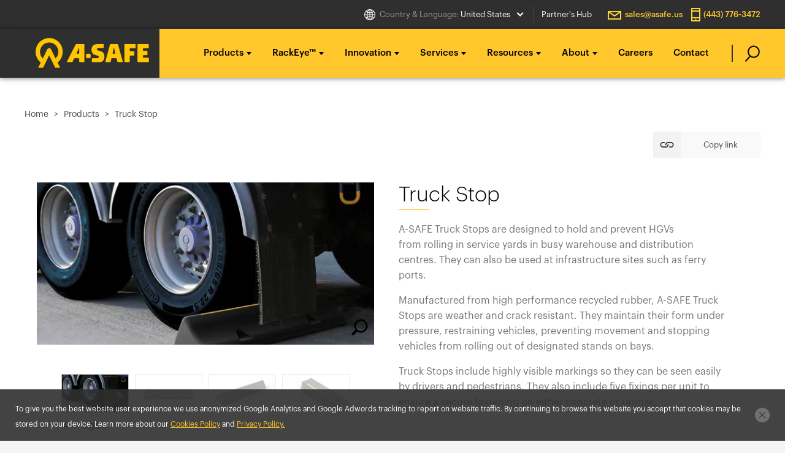

--- FILE ---
content_type: text/html; charset=utf-8
request_url: https://www.asafe.com/en-us/products/truck-stop/
body_size: 13680
content:

<!DOCTYPE html>
<html lang="en-us" class="no-js" dir="ltr">
<head>


<link rel="preconnect" href="https://webcdn.asafe.com/">
<link rel="preconnect" href="https://cdnjs.cloudflare.com">
<meta charset="utf-8">
<meta http-equiv="X-UA-Compatible" content="IE=edge,chrome=1">
<title>Rubber parking stops for trucks, lorries and HGVs | A-SAFE</title>
<meta name="viewport" content="width=device-width, initial-scale=1.0, maximum-scale=1.0, user-scalable=no">
<link rel="canonical" href="https://www.asafe.com/en-us/products/truck-stop/" />
        <link rel="alternate" href="https://www.asafe.com/en-au/products/truck-stop/" hreflang="en-au" />
        <link rel="alternate" href="https://www.asafe.com/nl-be/producten/wielkeg/" hreflang="nl-be" />
        <link rel="alternate" href="https://www.asafe.com/fr-be/produits/cale-roue/" hreflang="fr-be" />
        <link rel="alternate" href="https://www.asafe.com/da-dk/produkter/truck-stop/" hreflang="da-dk" />
        <link rel="alternate" href="https://www.asafe.com/de-de/produkte/lkw-stopper/" hreflang="de-de" />
        <link rel="alternate" href="https://www.asafe.com/es-es/productos/topes-de-ruedas-para-camion/" hreflang="es-es" />
        <link rel="alternate" href="https://www.asafe.com/fr-fr/produits/cale-roue/" hreflang="fr-fr" />
        <link rel="alternate" href="https://www.asafe.com/it-it/prodotti/blocca-ruote-per-camion/" hreflang="it-it" />
        <link rel="alternate" href="https://www.asafe.com/es-mx/productos/topes-de-ruedas-para-camion/" hreflang="es-mx" />
        <link rel="alternate" href="https://www.asafe.com/nl-nl/producten/truckstop/" hreflang="nl-nl" />
        <link rel="alternate" href="https://www.asafe.com/sv-se/produkter/lastbilsstopp/" hreflang="sv-se" />
        <link rel="alternate" href="https://www.asafe.com/en-gb/products/truck-stop/" hreflang="en-gb" />
        <link rel="alternate" href="https://www.asafe.com/en-us/products/truck-stop/" hreflang="en-us" />
        <link rel="alternate" href="https://www.asafe.com/ar-ae/products/truck-stop/" hreflang="ar-ae" />
        <link rel="alternate" href="https://www.asafe.com/ja-jp/&#x88FD;&#x54C1;/&#x30C8;&#x30E9;&#x30C3;&#x30AF;&#x30B9;&#x30C8;&#x30C3;&#x30D1;&#x30FC;/" hreflang="ja-jp" />
        <link rel="alternate" href="https://www.asafe.com/pl-pl/produkty/ogranicznik-dla-samochodow-ciezarowych/" hreflang="pl-pl" />
        <link rel="alternate" href="https://www.asafe.com/en-ca/products/truck-stop/" hreflang="en-ca" />
        <link rel="alternate" href="https://www.asafe.com/fr-ca/produits/cale-roue/" hreflang="fr-ca" />
<meta name="description" content="A-SAFE Truck Stops are highly visible and prevent trucks, lorries and HGVs from drifting while parking. Made from recycled rubber, they&#x27;re weather and crack res..." />
<meta property="og:title" content="Rubber parking stops for trucks, lorries and HGVs | A-SAFE">
<meta property="og:type" content="website">
<meta property="og:url" content="https://www.asafe.com/en-us/products/truck-stop/">
<meta property="og:image" content="https://webcdn.asafe.com/media/xcmjj4db/a-safe-pioneering-workplace-safety.jpg">
<meta property="og:site_name" content="A-SAFE">
<meta property="og:description" content="A-SAFE Truck Stops are highly visible and prevent trucks, lorries and HGVs from drifting while parking. Made from recycled rubber, they&#x27;re weather and crack res...">
<meta name="theme-color" content="#ffc72c">
<meta name="google-site-verification" content="VHzwsS45gwVrwcZxPX0dDXx-5i9--AJvVrji3bUdjBw" />
<link rel="apple-touch-icon" sizes="57x57" href="/assets/apple-icon-57x57.png">
<link rel="apple-touch-icon" sizes="60x60" href="/assets/apple-icon-60x60.png">
<link rel="apple-touch-icon" sizes="72x72" href="/assets/apple-icon-72x72.png">
<link rel="apple-touch-icon" sizes="76x76" href="/assets/apple-icon-76x76.png">
<link rel="apple-touch-icon" sizes="114x114" href="/assets/apple-icon-114x114.png">
<link rel="apple-touch-icon" sizes="120x120" href="/assets/apple-icon-120x120.png">
<link rel="apple-touch-icon" sizes="144x144" href="/assets/apple-icon-144x144.png">
<link rel="apple-touch-icon" sizes="152x152" href="/assets/apple-icon-152x152.png">
<link rel="apple-touch-icon" sizes="180x180" href="/assets/apple-icon-180x180.png">
<link rel="icon" type="image/png" sizes="192x192" href="/assets/android-icon-192x192.png">
<link rel="icon" type="image/png" sizes="32x32" href="/assets/favicon-32x32.png">
<link rel="icon" type="image/png" sizes="96x96" href="/assets/favicon-96x96.png">
<link rel="icon" type="image/png" sizes="16x16" href="/assets/favicon-16x16.png">
<meta name="msapplication-TileColor" content="#000000">
<meta name="msapplication-TileImage" content="/assets/ms-icon-144x144.png">
<meta name="theme-color" content="#ffffff">
<meta name="application-name" content="A-SAFE" />
<link rel="manifest" href="/manifest.json" crossorigin="use-credentials">
    
    <script type="application/ld+json">
    {
      "@context": "https://schema.org",
      "@type": "Product",
      "manufacturer": "A-SAFE",
      "name": "Truck Stop",
      "url": "https://www.asafe.com/en-us/products/truck-stop/",
      "image": "https://webcdn.asafe.com/media/9844/truckstops.jpg?width=578&amp;height=278&amp;v=1d6fae9f71ff900",
      "description": "<p>A-SAFE Truck Stops are&nbsp;designed to hold and prevent HGVs from&nbsp;rolling&nbsp;in&nbsp;service yards in&nbsp;busy warehouse and&nbsp;distribution centres. They can also be used at infrastructure sites such as ferry ports.&nbsp;&nbsp;</p>
<p>Manufactured from high performance recycled rubber, A-SAFE Truck Stops are weather and crack resistant. They&nbsp;maintain their form under pressure, restraining vehicles,&nbsp;preventing movement&nbsp;and stopping vehicles from&nbsp;rolling out of&nbsp;designated&nbsp;stands on bays.&nbsp;&nbsp;</p>
<p>Truck Stops include highly visible markings so they can be seen easily by drivers and pedestrians. They also include five fixings per unit&nbsp;to ensure&nbsp;a secure fastening on&nbsp;either&nbsp;concrete or tarmac.&nbsp;</p>
<p>&nbsp;</p>",
      "offers": {
        "@type": "Offer",
        "availability": {
          "@type": "MadeToOrder"
        }
      }
    }
    </script>

    <link rel="preload" href="https://webcdn.asafe.com/assets/fonts/Graphik/Graphik-Regular.woff" as="font" type="font/woff" crossorigin="anonymous">
    <link rel="preload" href="https://webcdn.asafe.com/assets/fonts/Graphik/Graphik-Medium.woff" as="font" type="font/woff" crossorigin="anonymous">
    <link rel="preload" href="https://webcdn.asafe.com/assets/fonts/Graphik/Graphik-Light.woff" as="font" type="font/woff" crossorigin="anonymous">
    <link rel="preload" href="https://js-eu1.hsforms.net/forms/shell.js" as="script" />
    <link rel="preload" href="https://webcdn.asafe.com/assets/js/content.bundle.js?v=20251112.1" as="script" />

    <link rel="stylesheet" href="https://cdnjs.cloudflare.com/ajax/libs/bootstrap/4.6.1/css/bootstrap.min.css" integrity="sha512-T584yQ/tdRR5QwOpfvDfVQUidzfgc2339Lc8uBDtcp/wYu80d7jwBgAxbyMh0a9YM9F8N3tdErpFI8iaGx6x5g==" crossorigin="anonymous" referrerpolicy="no-referrer"/>
    <link rel="stylesheet" href="https://webcdn.asafe.com/assets/css/core.css?v=20251112.1">
        <link rel="stylesheet" href="https://webcdn.asafe.com/assets/css/products.css?v=20251112.1">


    

    <script async>
        //if ('serviceWorker' in navigator) {window.addEventListener('load', function() {navigator.serviceWorker.register('/assets/js/service-worker.js');});}
        if (('ontouchstart' in window)||(navigator.maxTouchPoints > 0)||(navigator.msMaxTouchPoints > 0)) document.documentElement.classList.add('is-touch');
        document.documentElement.setAttribute('data-loading', 'true');
    </script>

        <script>
        (function (w, d, s, l, i) {w[l] = w[l] || []; w[l].push({'gtm.start':new Date().getTime(), event: 'gtm.js'
        }); var f = d.getElementsByTagName(s)[0],j = d.createElement(s), dl = l != 'dataLayer' ? '&l=' + l : ''; j.async = true; j.src =
        'https://www.googletagmanager.com/gtm.js?id=' + i + dl; f.parentNode.insertBefore(j, f);})(window, document, 'script', 'dataLayer', 'GTM-PHW74ZB');
        </script>

    <script src="https://cdnjs.cloudflare.com/ajax/libs/htmx/2.0.2/htmx.min.js" integrity="sha512-iRA+DJgDLUKPk+pqGpAM3+wSDeO5iKQkYXGtIv4+EA8oJWN1mewMJD7kWC9hHCyUTdey9bQypAhx6PASWShjOw==" crossorigin="anonymous" referrerpolicy="no-referrer"></script>
    <script src="https://cdnjs.cloudflare.com/ajax/libs/modernizr/2.8.3/modernizr.min.js" integrity="sha512-3n19xznO0ubPpSwYCRRBgHh63DrV+bdZfHK52b1esvId4GsfwStQNPJFjeQos2h3JwCmZl0/LgLxSKMAI55hgw==" crossorigin="anonymous" async></script>
    <script src="/api/navigation/Get?region=en-us" type="text/javascript"></script>
    <script src="/App_Plugins/UmbracoForms/Assets/promise-polyfill/dist/polyfill.min.js?v=13.5.0" type="application/javascript"></script><script src="/App_Plugins/UmbracoForms/Assets/aspnet-client-validation/dist/aspnet-validation.min.js?v=13.5.0" type="application/javascript"></script>

    
</head>

<body>
        <noscript><iframe src="https://www.googletagmanager.com/ns.html?id=GTM-PHW74ZB" height="0" width="0" style="display:none;visibility:hidden"></iframe></noscript>
    <div class="as-container">
        
<div class="site-header-wrapper">
    <header id="header" class="as-site-header">
        <div class="inner">
            
            
<div class="inner--secondary">
    <div class="as-content-column">
        <ul class="as-menu menu--meta">
                <li class="item">
                    <button class="link language modal--link" data-modal="language">
                        <span class="language--select-prompt">Country &amp; Language: </span>
                        <span class="language--current">United States</span>
                    </button>
                </li>

                <li class="item">
                    <a href="https://www.asafe.com/en-us/lp/partners-hub/" class="link" target=_blank>Partner&#x27;s Hub</a>
                </li>
        </ul>

        <ul class="as-menu menu--contact">
                <li class="item">
                    <a href="/cdn-cgi/l/email-protection#d0a3b1bcb5a390b1a3b1b6b5fea5a3" class="link email" rel="nofollow"><span class="__cf_email__" data-cfemail="582b39343d2b18392b393e3d762d2b">[email&#160;protected]</span></a>
                </li>

                <li class="item">
                    <a href="tel:(443) 776-3472" class="link phone" rel="nofollow">(443) 776-3472</a>
                </li>
            
                <li class="item mobile-only">
                    <button class="language modal--link -mobile-only" data-modal="language">
                            <div class="flag" title="United States" style="background-image: url(https://cdnjs.cloudflare.com/ajax/libs/flag-icon-css/2.8.0/flags/1x1/us.svg)"></div>
                    </button>
                </li>
        </ul>
    </div>
</div>

            <div class="inner--primary">
                <div class="as-content-column">
                        <div class="logo">
                            <a href="https://www.asafe.com/en-us/">
                                <img src="https://webcdn.asafe.com/assets/img/asafe-logo-new.png?v=1" alt="A-SAFE" width="220" />
                            </a>
                        </div>

                    
<nav id="primary-nav" class="primary-nav as-menu">
    <div class="primary-nav__inner">
        <ul>

<li class="item primary-nav__item -has-children">

        <a title="Products">Products</a>

        <!-- Used for mobile navigation -->
        <div class="chevron-wrap">
            <img class="icon icon-plus -yellow" src="https://webcdn.asafe.com/assets/img/icons/sprite-icon-plus.svg?v=1" alt="" />
        </div>
        <div class="primary-nav__sub">

                <div class="primary-nav-sub__tagline"><span>YOUR PROBLEM, OUR INSPIRATION</span></div>

            <div class="primary-nav-sub__row">
                <div class="primary-nav-sub__lists">
                    
<!-- First tier of mega drop down lists -->
<div class="primary-nav-sub__child-lists -tier-one">
    <ul>
        
<li class="primary-nav-sub__title-area js-mobile-nav-back">
    <svg class="[ icon icon-nav-arrow -yellow ]" role="img">
        <title></title>
        <use xlink:href="/assets/img/sprite/sprite.svg?v=20251112.1#sprite-icon-nav-arrow"></use>
    </svg>
    <span class="primary-nav-sub-title-area__title">Products</span>
</li>

            <li class="child-lists__item">
                    <a href="/en-us/risk-reduction/barriers/" title="The A-SAFE Barrier" data-list-to-open="912e65">The A-SAFE Barrier</a>
                    <div class="chevron-wrap -primary-nav-sub__lists">
                        <img class="icon icon-plus -yellow" src="https://webcdn.asafe.com/assets/img/icons/sprite-icon-plus.svg?v=1" alt="" />
                    </div>
            </li>
            <li class="child-lists__item">
                    <a href="/en-us/products/" title="What do you want to protect?" data-list-to-open="263b59">What do you want to protect?</a>
                    <div class="chevron-wrap -primary-nav-sub__lists">
                        <img class="icon icon-plus -yellow" src="https://webcdn.asafe.com/assets/img/icons/sprite-icon-plus.svg?v=1" alt="" />
                    </div>
            </li>
            <li class="child-lists__item">
                    <a href="/en-us/industry-solutions/" title="What is your industry?" data-list-to-open="8e97ae">What is your industry?</a>
                    <div class="chevron-wrap -primary-nav-sub__lists">
                        <img class="icon icon-plus -yellow" src="https://webcdn.asafe.com/assets/img/icons/sprite-icon-plus.svg?v=1" alt="" />
                    </div>
            </li>
            <li class="child-lists__item">
                    <a href="/en-us/categories/" title="Product categories" data-list-to-open="6c7054">Product categories</a>
                    <div class="chevron-wrap -primary-nav-sub__lists">
                        <img class="icon icon-plus -yellow" src="https://webcdn.asafe.com/assets/img/icons/sprite-icon-plus.svg?v=1" alt="" />
                    </div>
            </li>
            <li class="child-lists__item">
                    <a href="/en-us/all-products/" title="View all products" data-preview-id="6347c7">View all products</a>
            </li>
    </ul>
</div>

                    
<!-- Second tier of mega drop down lists -->
<div class="primary-nav-sub__child-lists -tier-two">
        <ul data-list-id="912e65">
            
<li class="primary-nav-sub__title-area js-mobile-nav-back">
    <svg class="[ icon icon-nav-arrow -yellow ]" role="img">
        <title></title>
        <use xlink:href="/assets/img/sprite/sprite.svg?v=20251112.1#sprite-icon-nav-arrow"></use>
    </svg>
    <span class="primary-nav-sub-title-area__title">Products</span>
</li>

                <li class="child-lists__item">
                        <a href="/en-us/risk-reduction/barriers/" title="A-SAFE Barrier" data-preview-id="68b2ea">A-SAFE Barrier</a>
                </li>
                <li class="child-lists__item">
                        <a href="/en-us/risk-reduction/three-layer-engineering/" title="Three-Layer Engineering" data-preview-id="7e4e6c">Three-Layer Engineering</a>
                </li>
                <li class="child-lists__item">
                        <a href="/en-us/risk-reduction/coupling-system/" title="New Coupling System" data-preview-id="a68f40">New Coupling System</a>
                </li>
                <li class="child-lists__item">
                        <a href="/en-us/risk-reduction/active-technology/" title="Active Technology" data-preview-id="587c66">Active Technology</a>
                </li>
        </ul>
        <ul data-list-id="263b59">
            
<li class="primary-nav-sub__title-area js-mobile-nav-back">
    <svg class="[ icon icon-nav-arrow -yellow ]" role="img">
        <title></title>
        <use xlink:href="/assets/img/sprite/sprite.svg?v=20251112.1#sprite-icon-nav-arrow"></use>
    </svg>
    <span class="primary-nav-sub-title-area__title">Products</span>
</li>

                <li class="child-lists__item">
                        <a href="/en-us/applications/pedestrian-protection/" title="People" data-preview-id="c6e7d0">People</a>
                </li>
                <li class="child-lists__item">
                        <a href="/en-us/applications/machinery-and-equipment-protection/" title="Assets" data-preview-id="2597a5">Assets</a>
                </li>
                <li class="child-lists__item">
                        <a href="/en-us/applications/building-wall-and-column-protection/" title="Buildings" data-preview-id="c20050">Buildings</a>
                </li>
                <li class="child-lists__item">
                        <a href="/en-us/applications/racking-protection/" title="Racking" data-preview-id="6958e4">Racking</a>
                </li>
                <li class="child-lists__item">
                        <a href="/en-us/applications/service-yard-dock-protection/" title="Service yards and docks" data-preview-id="afabd4">Service yards and docks</a>
                </li>
        </ul>
        <ul data-list-id="8e97ae">
            
<li class="primary-nav-sub__title-area js-mobile-nav-back">
    <svg class="[ icon icon-nav-arrow -yellow ]" role="img">
        <title></title>
        <use xlink:href="/assets/img/sprite/sprite.svg?v=20251112.1#sprite-icon-nav-arrow"></use>
    </svg>
    <span class="primary-nav-sub-title-area__title">Products</span>
</li>

                <li class="child-lists__item">
                        <a href="/en-us/industries/warehousing-distribution/" title="Warehouse and distribution" data-preview-id="8fa4ef">Warehouse and distribution</a>
                </li>
                <li class="child-lists__item">
                        <a href="/en-us/industries/manufacturing/" title="Manufacturing" data-preview-id="d84e97">Manufacturing</a>
                </li>
                <li class="child-lists__item">
                        <a href="/en-us/industries/airports/" title="Airports" data-preview-id="72b682">Airports</a>
                </li>
                <li class="child-lists__item">
                        <a href="/en-us/industries/car-parks/" title="Car parks" data-preview-id="56b469">Car parks</a>
                </li>
                <li class="child-lists__item">
                        <a href="/en-us/industries/new-build/" title="New build" data-preview-id="b446b3">New build</a>
                </li>
                <li class="child-lists__item">
                        <a href="/en-us/industry-solutions/" title="More..." data-list-to-open="13a1b3">More...</a>
                        <div class="chevron-wrap -primary-nav-sub__lists">
                            <img class="icon icon-plus -yellow" src="https://webcdn.asafe.com/assets/img/icons/sprite-icon-plus.svg?v=1" alt="" />
                        </div>
                </li>
        </ul>
        <ul data-list-id="6c7054">
            
<li class="primary-nav-sub__title-area js-mobile-nav-back">
    <svg class="[ icon icon-nav-arrow -yellow ]" role="img">
        <title></title>
        <use xlink:href="/assets/img/sprite/sprite.svg?v=20251112.1#sprite-icon-nav-arrow"></use>
    </svg>
    <span class="primary-nav-sub-title-area__title">Products</span>
</li>

                <li class="child-lists__item">
                        <a href="/en-us/all-products/?applications=pedestrian-protection" title="Pedestrian" data-list-to-open="054e87">Pedestrian</a>
                        <div class="chevron-wrap -primary-nav-sub__lists">
                            <img class="icon icon-plus -yellow" src="https://webcdn.asafe.com/assets/img/icons/sprite-icon-plus.svg?v=1" alt="" />
                        </div>
                </li>
                <li class="child-lists__item">
                        <a href="/en-us/all-products/?applications=asset-protection" title="Asset and equipment" data-list-to-open="806777">Asset and equipment</a>
                        <div class="chevron-wrap -primary-nav-sub__lists">
                            <img class="icon icon-plus -yellow" src="https://webcdn.asafe.com/assets/img/icons/sprite-icon-plus.svg?v=1" alt="" />
                        </div>
                </li>
                <li class="child-lists__item">
                        <a href="/en-us/all-products/?applications=building-wall-and-column-protection" title="Building and column" data-list-to-open="106f49">Building and column</a>
                        <div class="chevron-wrap -primary-nav-sub__lists">
                            <img class="icon icon-plus -yellow" src="https://webcdn.asafe.com/assets/img/icons/sprite-icon-plus.svg?v=1" alt="" />
                        </div>
                </li>
                <li class="child-lists__item">
                        <a href="/en-us/all-products/?applications=racking-storage-protection" title="Racking" data-list-to-open="c31c4d">Racking</a>
                        <div class="chevron-wrap -primary-nav-sub__lists">
                            <img class="icon icon-plus -yellow" src="https://webcdn.asafe.com/assets/img/icons/sprite-icon-plus.svg?v=1" alt="" />
                        </div>
                </li>
                <li class="child-lists__item">
                        <a href="/en-us/all-products/?applications=service-yard-dock-protection" title="Service yard and dock" data-list-to-open="35116f">Service yard and dock</a>
                        <div class="chevron-wrap -primary-nav-sub__lists">
                            <img class="icon icon-plus -yellow" src="https://webcdn.asafe.com/assets/img/icons/sprite-icon-plus.svg?v=1" alt="" />
                        </div>
                </li>
                <li class="child-lists__item">
                        <a href="/en-us/all-products/?applications=accessories" title="Accessories" data-list-to-open="a32921">Accessories</a>
                        <div class="chevron-wrap -primary-nav-sub__lists">
                            <img class="icon icon-plus -yellow" src="https://webcdn.asafe.com/assets/img/icons/sprite-icon-plus.svg?v=1" alt="" />
                        </div>
                </li>
        </ul>
</div>

                    
<!-- Third tier of mega drop down lists -->
<div class="primary-nav-sub__child-lists -tier-three">
            <ul data-list-id="13a1b3">
                
<li class="primary-nav-sub__title-area js-mobile-nav-back">
    <svg class="[ icon icon-nav-arrow -yellow ]" role="img">
        <title></title>
        <use xlink:href="/assets/img/sprite/sprite.svg?v=20251112.1#sprite-icon-nav-arrow"></use>
    </svg>
    <span class="primary-nav-sub-title-area__title">More...</span>
</li>

                    <li class="child-lists__item">
                        <a href="/en-us/industries/cold-storage/" title="Cold storage" data-preview-id="df6bf8">Cold storage</a>
                    </li>
                    <li class="child-lists__item">
                        <a href="/en-us/industries/automotive/" title="Automotive" data-preview-id="bf408f">Automotive</a>
                    </li>
                    <li class="child-lists__item">
                        <a href="/en-us/industries/chemical-and-power/" title="Chemical and power" data-preview-id="1e1c88">Chemical and power</a>
                    </li>
                    <li class="child-lists__item">
                        <a href="/en-us/industries/food-drink/" title="Food and drink" data-preview-id="b05725">Food and drink</a>
                    </li>
                    <li class="child-lists__item">
                        <a href="/en-us/industries/health-hygiene/" title="Health and hygiene" data-preview-id="3eb927">Health and hygiene</a>
                    </li>
                    <li class="child-lists__item">
                        <a href="/en-us/industries/packaging/" title="Packaging" data-preview-id="019cfd">Packaging</a>
                    </li>
            </ul>
            <ul data-list-id="054e87">
                
<li class="primary-nav-sub__title-area js-mobile-nav-back">
    <svg class="[ icon icon-nav-arrow -yellow ]" role="img">
        <title></title>
        <use xlink:href="/assets/img/sprite/sprite.svg?v=20251112.1#sprite-icon-nav-arrow"></use>
    </svg>
    <span class="primary-nav-sub-title-area__title">Pedestrian</span>
</li>

                    <li class="child-lists__item">
                        <a href="/en-us/categories/pedestrian-guardrails/" title="Pedestrian barriers" data-preview-id="badb5f">Pedestrian barriers</a>
                    </li>
                    <li class="child-lists__item">
                        <a href="/en-us/categories/gates/" title="Gates" data-preview-id="036b71">Gates</a>
                    </li>
                    <li class="child-lists__item">
                        <a href="/en-us/categories/topple-barriers/" title="Topple barriers" data-preview-id="91916f">Topple barriers</a>
                    </li>
                    <li class="child-lists__item">
                        <a href="/en-us/categories/bollards/" title="Bollards" data-preview-id="77d73b">Bollards</a>
                    </li>
                    <li class="child-lists__item">
                        <a href="/en-us/categories/kerb-guardrails/" title="Kerb barriers" data-preview-id="5aa955">Kerb barriers</a>
                    </li>
                    <li class="child-lists__item">
                        <a href="/en-us/categories/safety-signs/" title="Safety signs" data-preview-id="04844f">Safety signs</a>
                    </li>
            </ul>
            <ul data-list-id="806777">
                
<li class="primary-nav-sub__title-area js-mobile-nav-back">
    <svg class="[ icon icon-nav-arrow -yellow ]" role="img">
        <title></title>
        <use xlink:href="/assets/img/sprite/sprite.svg?v=20251112.1#sprite-icon-nav-arrow"></use>
    </svg>
    <span class="primary-nav-sub-title-area__title">Asset and equipment</span>
</li>

                    <li class="child-lists__item">
                        <a href="/en-us/categories/traffic-guardrails/" title="Traffic barriers" data-preview-id="b42f37">Traffic barriers</a>
                    </li>
                    <li class="child-lists__item">
                        <a href="/en-us/categories/bollards/" title="Bollards" data-preview-id="6e02df">Bollards</a>
                    </li>
                    <li class="child-lists__item">
                        <a href="/en-us/categories/height-restrictors/" title="Height restrictors" data-preview-id="e8d5bb">Height restrictors</a>
                    </li>
                    <li class="child-lists__item">
                        <a href="/en-us/categories/kerb-guardrails/" title="Kerb barriers" data-preview-id="4a6334">Kerb barriers</a>
                    </li>
            </ul>
            <ul data-list-id="106f49">
                
<li class="primary-nav-sub__title-area js-mobile-nav-back">
    <svg class="[ icon icon-nav-arrow -yellow ]" role="img">
        <title></title>
        <use xlink:href="/assets/img/sprite/sprite.svg?v=20251112.1#sprite-icon-nav-arrow"></use>
    </svg>
    <span class="primary-nav-sub-title-area__title">Building and column</span>
</li>

                    <li class="child-lists__item">
                        <a href="/en-us/categories/traffic-guardrails/" title="Traffic barriers" data-preview-id="ad6519">Traffic barriers</a>
                    </li>
                    <li class="child-lists__item">
                        <a href="/en-us/categories/column-protection/" title="Column guards" data-preview-id="0936f9">Column guards</a>
                    </li>
                    <li class="child-lists__item">
                        <a href="/en-us/categories/height-restrictors/" title="Height restrictors" data-preview-id="25ee55">Height restrictors</a>
                    </li>
                    <li class="child-lists__item">
                        <a href="/en-us/categories/bollards/" title="Bollards" data-preview-id="a93222">Bollards</a>
                    </li>
                    <li class="child-lists__item">
                        <a href="/en-us/categories/kerb-guardrails/" title="Kerb barriers" data-preview-id="f5169c">Kerb barriers</a>
                    </li>
                    <li class="child-lists__item">
                        <a href="/en-us/categories/car-park-barriers/" title="Car park barriers" data-preview-id="ac186f">Car park barriers</a>
                    </li>
            </ul>
            <ul data-list-id="c31c4d">
                
<li class="primary-nav-sub__title-area js-mobile-nav-back">
    <svg class="[ icon icon-nav-arrow -yellow ]" role="img">
        <title></title>
        <use xlink:href="/assets/img/sprite/sprite.svg?v=20251112.1#sprite-icon-nav-arrow"></use>
    </svg>
    <span class="primary-nav-sub-title-area__title">Racking</span>
</li>

                    <li class="child-lists__item">
                        <a href="/en-us/categories/rack-protectors/" title="Rack leg protectors" data-preview-id="9977d5">Rack leg protectors</a>
                    </li>
                    <li class="child-lists__item">
                        <a href="/en-us/categories/rack-end-barriers/" title="Rack end barriers" data-preview-id="153016">Rack end barriers</a>
                    </li>
                    <li class="child-lists__item">
                        <a href="/en-us/categories/kerb-guardrails/" title="Kerb barriers" data-preview-id="91aa92">Kerb barriers</a>
                    </li>
            </ul>
            <ul data-list-id="35116f">
                
<li class="primary-nav-sub__title-area js-mobile-nav-back">
    <svg class="[ icon icon-nav-arrow -yellow ]" role="img">
        <title></title>
        <use xlink:href="/assets/img/sprite/sprite.svg?v=20251112.1#sprite-icon-nav-arrow"></use>
    </svg>
    <span class="primary-nav-sub-title-area__title">Service yard and dock</span>
</li>

                    <li class="child-lists__item">
                        <a href="/en-us/categories/dock-gates/" title="Dock gates" data-preview-id="5a10e3">Dock gates</a>
                    </li>
                    <li class="child-lists__item">
                        <a href="/en-us/categories/bollards/" title="Bollards" data-preview-id="3bf09f">Bollards</a>
                    </li>
                    <li class="child-lists__item">
                        <a href="/en-us/categories/dock-buffers/" title="Dock buffers" data-preview-id="477d49">Dock buffers</a>
                    </li>
            </ul>
            <ul data-list-id="a32921">
                
<li class="primary-nav-sub__title-area js-mobile-nav-back">
    <svg class="[ icon icon-nav-arrow -yellow ]" role="img">
        <title></title>
        <use xlink:href="/assets/img/sprite/sprite.svg?v=20251112.1#sprite-icon-nav-arrow"></use>
    </svg>
    <span class="primary-nav-sub-title-area__title">Accessories</span>
</li>

                    <li class="child-lists__item">
                        <a href="/en-us/categories/accessories/" title="Accessories and customisation" data-preview-id="944448">Accessories and customisation</a>
                    </li>
                    <li class="child-lists__item">
                        <a href="/en-us/categories/safety-signs/" title="Safety signs" data-preview-id="f9751d">Safety signs</a>
                    </li>
            </ul>
</div>


                    <div class="primary-nav-sub__preview">
    <img src="" class="primary-nav-sub__preview-image" alt="" role="presentation" loading="lazy"/>
    <span class="primary-nav-sub__preview-title">Loading ...</span>
    <div class="primary-nav-sub__preview-content">Loading ...</div>
    <div class="primary-nav-sub__preview-ctas">
        <a href="#" class="button -yellow js-preview-primary-cta" title="Loading ...">Loading ...</a>
        <a href="#" class="button -border -white js-preview-secondary-cta" title="Loading ...">Loading ...</a>
        <a href="#" class="button -border -white js-preview-tertiary-cta" title="Loading ...">Loading ...</a>
    </div>
    <div class="js-preview-pillar-curve"></div>
</div>
                </div>
            </div>
            <div class="primary-nav-sub__overlay"></div>
            <div class="primary-nav-sub__bg"></div>
        </div>
</li>

<li class="item primary-nav__item -has-children">

        <a title="RackEye&#x2122;">RackEye&#x2122;</a>

        <!-- Used for mobile navigation -->
        <div class="chevron-wrap">
            <img class="icon icon-plus -yellow" src="https://webcdn.asafe.com/assets/img/icons/sprite-icon-plus.svg?v=1" alt="" />
        </div>
        <div class="primary-nav__sub">


            <div class="primary-nav-sub__row">
                <div class="primary-nav-sub__lists">
                    
<!-- First tier of mega drop down lists -->
<div class="primary-nav-sub__child-lists -tier-one">
    <ul>
        
<li class="primary-nav-sub__title-area js-mobile-nav-back">
    <svg class="[ icon icon-nav-arrow -yellow ]" role="img">
        <title></title>
        <use xlink:href="/assets/img/sprite/sprite.svg?v=20251112.1#sprite-icon-nav-arrow"></use>
    </svg>
    <span class="primary-nav-sub-title-area__title">RackEye&#x2122;</span>
</li>

            <li class="child-lists__item">
                    <a href="/en-us/rackeye/" title="RackEye&#x2122; Active Racking Management" data-list-to-open="736acf">RackEye&#x2122; Active Racking Management</a>
                    <div class="chevron-wrap -primary-nav-sub__lists">
                        <img class="icon icon-plus -yellow" src="https://webcdn.asafe.com/assets/img/icons/sprite-icon-plus.svg?v=1" alt="" />
                    </div>
            </li>
    </ul>
</div>

                    
<!-- Second tier of mega drop down lists -->
<div class="primary-nav-sub__child-lists -tier-two">
        <ul data-list-id="736acf">
            
<li class="primary-nav-sub__title-area js-mobile-nav-back">
    <svg class="[ icon icon-nav-arrow -yellow ]" role="img">
        <title></title>
        <use xlink:href="/assets/img/sprite/sprite.svg?v=20251112.1#sprite-icon-nav-arrow"></use>
    </svg>
    <span class="primary-nav-sub-title-area__title">RackEye&#x2122;</span>
</li>

                <li class="child-lists__item">
                        <a href="/en-us/rackeye/" title="RackEye overview" data-preview-id="b943d2">RackEye overview</a>
                </li>
                <li class="child-lists__item">
                        <a href="/en-us/rackeye/transform-safety/" title="Transform Health &amp; Safety" data-preview-id="8f3a27">Transform Health &amp; Safety</a>
                </li>
                <li class="child-lists__item">
                        <a href="/en-us/rackeye/transform-operations/" title="Transform Operations" data-preview-id="a84d3a">Transform Operations</a>
                </li>
                <li class="child-lists__item">
                        <a href="/en-us/rackeye/business-agility/" title="Transform Business Agility" data-preview-id="31701a">Transform Business Agility</a>
                </li>
        </ul>
</div>

                    
<!-- Third tier of mega drop down lists -->
<div class="primary-nav-sub__child-lists -tier-three">
</div>


                    <div class="primary-nav-sub__preview">
    <img src="" class="primary-nav-sub__preview-image" alt="" role="presentation" loading="lazy"/>
    <span class="primary-nav-sub__preview-title">Loading ...</span>
    <div class="primary-nav-sub__preview-content">Loading ...</div>
    <div class="primary-nav-sub__preview-ctas">
        <a href="#" class="button -yellow js-preview-primary-cta" title="Loading ...">Loading ...</a>
        <a href="#" class="button -border -white js-preview-secondary-cta" title="Loading ...">Loading ...</a>
        <a href="#" class="button -border -white js-preview-tertiary-cta" title="Loading ...">Loading ...</a>
    </div>
    <div class="js-preview-pillar-curve"></div>
</div>
                </div>
            </div>
            <div class="primary-nav-sub__overlay"></div>
            <div class="primary-nav-sub__bg"></div>
        </div>
</li>

<li class="item primary-nav__item -has-children">

        <a title="Innovation">Innovation</a>

        <!-- Used for mobile navigation -->
        <div class="chevron-wrap">
            <img class="icon icon-plus -yellow" src="https://webcdn.asafe.com/assets/img/icons/sprite-icon-plus.svg?v=1" alt="" />
        </div>
        <div class="primary-nav__sub">


            <div class="primary-nav-sub__row">
                <div class="primary-nav-sub__lists">
                    
<!-- First tier of mega drop down lists -->
<div class="primary-nav-sub__child-lists -tier-one">
    <ul>
        
<li class="primary-nav-sub__title-area js-mobile-nav-back">
    <svg class="[ icon icon-nav-arrow -yellow ]" role="img">
        <title></title>
        <use xlink:href="/assets/img/sprite/sprite.svg?v=20251112.1#sprite-icon-nav-arrow"></use>
    </svg>
    <span class="primary-nav-sub-title-area__title">Innovation</span>
</li>

            <li class="child-lists__item">
                    <a href="/en-us/polymer-vs-steel/" title="A-SAFE polymer vs steel" data-list-to-open="8b8fd1">A-SAFE polymer vs steel</a>
                    <div class="chevron-wrap -primary-nav-sub__lists">
                        <img class="icon icon-plus -yellow" src="https://webcdn.asafe.com/assets/img/icons/sprite-icon-plus.svg?v=1" alt="" />
                    </div>
            </li>
            <li class="child-lists__item">
                    <a href="/en-us/risk-reduction/" title="A New Era" data-list-to-open="a4567f">A New Era</a>
                    <div class="chevron-wrap -primary-nav-sub__lists">
                        <img class="icon icon-plus -yellow" src="https://webcdn.asafe.com/assets/img/icons/sprite-icon-plus.svg?v=1" alt="" />
                    </div>
            </li>
            <li class="child-lists__item">
                    <a href="/en-us/about-a-safe/testing/" title="Innovation through Testing" data-list-to-open="489d27">Innovation through Testing</a>
                    <div class="chevron-wrap -primary-nav-sub__lists">
                        <img class="icon icon-plus -yellow" src="https://webcdn.asafe.com/assets/img/icons/sprite-icon-plus.svg?v=1" alt="" />
                    </div>
            </li>
            <li class="child-lists__item">
                    <a href="/en-us/science-of-safety/manufacturing-excellence/" title="Industry 4.0 and Beyond" data-preview-id="1e94cf">Industry 4.0 and Beyond</a>
            </li>
    </ul>
</div>

                    
<!-- Second tier of mega drop down lists -->
<div class="primary-nav-sub__child-lists -tier-two">
        <ul data-list-id="8b8fd1">
            
<li class="primary-nav-sub__title-area js-mobile-nav-back">
    <svg class="[ icon icon-nav-arrow -yellow ]" role="img">
        <title></title>
        <use xlink:href="/assets/img/sprite/sprite.svg?v=20251112.1#sprite-icon-nav-arrow"></use>
    </svg>
    <span class="primary-nav-sub-title-area__title">Innovation</span>
</li>

                <li class="child-lists__item">
                        <a href="/en-us/polymer-vs-steel/roi/" title="Return on Investment" data-preview-id="7dc66e">Return on Investment</a>
                </li>
                <li class="child-lists__item">
                        <a href="/en-us/polymer-vs-steel/" title="Advantages of A-SAFE polymer" data-preview-id="0ed62c">Advantages of A-SAFE polymer</a>
                </li>
                <li class="child-lists__item">
                        <a href="/en-us/about-a-safe/our-scientific-difference/" title="Advanced Polymer Technology" data-preview-id="bb3daa">Advanced Polymer Technology</a>
                </li>
        </ul>
        <ul data-list-id="a4567f">
            
<li class="primary-nav-sub__title-area js-mobile-nav-back">
    <svg class="[ icon icon-nav-arrow -yellow ]" role="img">
        <title></title>
        <use xlink:href="/assets/img/sprite/sprite.svg?v=20251112.1#sprite-icon-nav-arrow"></use>
    </svg>
    <span class="primary-nav-sub-title-area__title">Innovation</span>
</li>

                <li class="child-lists__item">
                        <a href="/en-us/risk-reduction/" title="Risk Reduction" data-preview-id="d040f6">Risk Reduction</a>
                </li>
                <li class="child-lists__item">
                        <a href="/en-us/risk-reduction/barriers/" title="A-SAFE Barrier" data-preview-id="5d7222">A-SAFE Barrier</a>
                </li>
                <li class="child-lists__item">
                        <a href="/en-us/risk-reduction/aguard/" title="A-GUARD" data-preview-id="362426">A-GUARD</a>
                </li>
                <li class="child-lists__item">
                        <a href="/en-us/risk-reduction/active-technology/" title="Active Technology" data-preview-id="ff1dd3">Active Technology</a>
                </li>
        </ul>
        <ul data-list-id="489d27">
            
<li class="primary-nav-sub__title-area js-mobile-nav-back">
    <svg class="[ icon icon-nav-arrow -yellow ]" role="img">
        <title></title>
        <use xlink:href="/assets/img/sprite/sprite.svg?v=20251112.1#sprite-icon-nav-arrow"></use>
    </svg>
    <span class="primary-nav-sub-title-area__title">Innovation</span>
</li>

                <li class="child-lists__item">
                        <a href="/en-us/about-a-safe/testing/" title="Product Testing" data-preview-id="dd4824">Product Testing</a>
                </li>
                <li class="child-lists__item">
                        <a href="/en-us/pas-13/" title="PAS 13 Tested" data-preview-id="3153d3">PAS 13 Tested</a>
                </li>
                <li class="child-lists__item">
                        <a href="/en-us/about-a-safe/standards-and-compliance/" title="TUV NORD Accredited" data-preview-id="688a36">TUV NORD Accredited</a>
                </li>
        </ul>
</div>

                    
<!-- Third tier of mega drop down lists -->
<div class="primary-nav-sub__child-lists -tier-three">
</div>


                    <div class="primary-nav-sub__preview">
    <img src="" class="primary-nav-sub__preview-image" alt="" role="presentation" loading="lazy"/>
    <span class="primary-nav-sub__preview-title">Loading ...</span>
    <div class="primary-nav-sub__preview-content">Loading ...</div>
    <div class="primary-nav-sub__preview-ctas">
        <a href="#" class="button -yellow js-preview-primary-cta" title="Loading ...">Loading ...</a>
        <a href="#" class="button -border -white js-preview-secondary-cta" title="Loading ...">Loading ...</a>
        <a href="#" class="button -border -white js-preview-tertiary-cta" title="Loading ...">Loading ...</a>
    </div>
    <div class="js-preview-pillar-curve"></div>
</div>
                </div>
            </div>
            <div class="primary-nav-sub__overlay"></div>
            <div class="primary-nav-sub__bg"></div>
        </div>
</li>

<li class="item primary-nav__item -has-children">

        <a title="Services">Services</a>

        <!-- Used for mobile navigation -->
        <div class="chevron-wrap">
            <img class="icon icon-plus -yellow" src="https://webcdn.asafe.com/assets/img/icons/sprite-icon-plus.svg?v=1" alt="" />
        </div>
        <div class="primary-nav__sub">

                <div class="primary-nav-sub__tagline"><span>A COMPLETE SOLUTION </span></div>

            <div class="primary-nav-sub__row">
                <div class="primary-nav-sub__lists">
                    
<!-- First tier of mega drop down lists -->
<div class="primary-nav-sub__child-lists -tier-one">
    <ul>
        
<li class="primary-nav-sub__title-area js-mobile-nav-back">
    <svg class="[ icon icon-nav-arrow -yellow ]" role="img">
        <title></title>
        <use xlink:href="/assets/img/sprite/sprite.svg?v=20251112.1#sprite-icon-nav-arrow"></use>
    </svg>
    <span class="primary-nav-sub-title-area__title">Services</span>
</li>

            <li class="child-lists__item">
                    <a href="/en-us/services/site-survey/" title="Free Site Audit" data-preview-id="2f1ee6">Free Site Audit</a>
            </li>
            <li class="child-lists__item">
                    <a href="/en-us/services/proposal-and-costing/" title="Proposal and CAD" data-preview-id="1cb1f0">Proposal and CAD</a>
            </li>
            <li class="child-lists__item">
                    <a href="/en-us/services/installation/" title="Installation" data-preview-id="97f43a">Installation</a>
            </li>
    </ul>
</div>

                    
<!-- Second tier of mega drop down lists -->
<div class="primary-nav-sub__child-lists -tier-two">
</div>

                    
<!-- Third tier of mega drop down lists -->
<div class="primary-nav-sub__child-lists -tier-three">
</div>


                    <div class="primary-nav-sub__preview">
    <img src="" class="primary-nav-sub__preview-image" alt="" role="presentation" loading="lazy"/>
    <span class="primary-nav-sub__preview-title">Loading ...</span>
    <div class="primary-nav-sub__preview-content">Loading ...</div>
    <div class="primary-nav-sub__preview-ctas">
        <a href="#" class="button -yellow js-preview-primary-cta" title="Loading ...">Loading ...</a>
        <a href="#" class="button -border -white js-preview-secondary-cta" title="Loading ...">Loading ...</a>
        <a href="#" class="button -border -white js-preview-tertiary-cta" title="Loading ...">Loading ...</a>
    </div>
    <div class="js-preview-pillar-curve"></div>
</div>
                </div>
            </div>
            <div class="primary-nav-sub__overlay"></div>
            <div class="primary-nav-sub__bg"></div>
        </div>
</li>

<li class="item primary-nav__item -has-children">

        <a title="Resources">Resources</a>

        <!-- Used for mobile navigation -->
        <div class="chevron-wrap">
            <img class="icon icon-plus -yellow" src="https://webcdn.asafe.com/assets/img/icons/sprite-icon-plus.svg?v=1" alt="" />
        </div>
        <div class="primary-nav__sub">

                <div class="primary-nav-sub__tagline"><span>SAFETY RESOURCES &amp; TECHNICAL DATA </span></div>

            <div class="primary-nav-sub__row">
                <div class="primary-nav-sub__lists">
                    
<!-- First tier of mega drop down lists -->
<div class="primary-nav-sub__child-lists -tier-one">
    <ul>
        
<li class="primary-nav-sub__title-area js-mobile-nav-back">
    <svg class="[ icon icon-nav-arrow -yellow ]" role="img">
        <title></title>
        <use xlink:href="/assets/img/sprite/sprite.svg?v=20251112.1#sprite-icon-nav-arrow"></use>
    </svg>
    <span class="primary-nav-sub-title-area__title">Resources</span>
</li>

            <li class="child-lists__item">
                    <a href="/en-us/resources/technical-downloads/" title="Technical downloads" data-preview-id="07bebe">Technical downloads</a>
            </li>
            <li class="child-lists__item">
                    <a href="/en-us/resources/bim-objects/" title="BIM Objects" data-preview-id="162f86">BIM Objects</a>
            </li>
            <li class="child-lists__item">
                    <a href="/en-us/resources/product-brochures/" title="Brochures" data-preview-id="efb9d2">Brochures</a>
            </li>
            <li class="child-lists__item">
                    <a href="/en-us/resources/videos/" title="Video library" data-list-to-open="9dcd43">Video library</a>
                    <div class="chevron-wrap -primary-nav-sub__lists">
                        <img class="icon icon-plus -yellow" src="https://webcdn.asafe.com/assets/img/icons/sprite-icon-plus.svg?v=1" alt="" />
                    </div>
            </li>
            <li class="child-lists__item">
                    <a href="/en-us/resources/case-studies/" title="Case studies" data-preview-id="032749">Case studies</a>
            </li>
            <li class="child-lists__item">
                    <a href="/en-us/whitepapers/" title="Whitepapers" data-list-to-open="0f7886">Whitepapers</a>
                    <div class="chevron-wrap -primary-nav-sub__lists">
                        <img class="icon icon-plus -yellow" src="https://webcdn.asafe.com/assets/img/icons/sprite-icon-plus.svg?v=1" alt="" />
                    </div>
            </li>
    </ul>
</div>

                    
<!-- Second tier of mega drop down lists -->
<div class="primary-nav-sub__child-lists -tier-two">
        <ul data-list-id="9dcd43">
            
<li class="primary-nav-sub__title-area js-mobile-nav-back">
    <svg class="[ icon icon-nav-arrow -yellow ]" role="img">
        <title></title>
        <use xlink:href="/assets/img/sprite/sprite.svg?v=20251112.1#sprite-icon-nav-arrow"></use>
    </svg>
    <span class="primary-nav-sub-title-area__title">Resources</span>
</li>

                <li class="child-lists__item">
                        <a href="/en-us/resources/videos/installation/" title="Installation guides" data-preview-id="c76059">Installation guides</a>
                </li>
                <li class="child-lists__item">
                        <a href="/en-us/resources/videos/testing/" title="Impact testing videos" data-list-to-open="1211aa">Impact testing videos</a>
                        <div class="chevron-wrap -primary-nav-sub__lists">
                            <img class="icon icon-plus -yellow" src="https://webcdn.asafe.com/assets/img/icons/sprite-icon-plus.svg?v=1" alt="" />
                        </div>
                </li>
        </ul>
        <ul data-list-id="0f7886">
            
<li class="primary-nav-sub__title-area js-mobile-nav-back">
    <svg class="[ icon icon-nav-arrow -yellow ]" role="img">
        <title></title>
        <use xlink:href="/assets/img/sprite/sprite.svg?v=20251112.1#sprite-icon-nav-arrow"></use>
    </svg>
    <span class="primary-nav-sub-title-area__title">Resources</span>
</li>

                <li class="child-lists__item">
                        <a href="/en-us/whitepapers/industry-40/" title="Driving workplace efficiency" data-preview-id="d3b416">Driving workplace efficiency</a>
                </li>
                <li class="child-lists__item">
                        <a href="/en-us/whitepapers/warehouse-40/" title="Warehouse 4.0" data-preview-id="830b52">Warehouse 4.0</a>
                </li>
        </ul>
</div>

                    
<!-- Third tier of mega drop down lists -->
<div class="primary-nav-sub__child-lists -tier-three">
            <ul data-list-id="1211aa">
                
<li class="primary-nav-sub__title-area js-mobile-nav-back">
    <svg class="[ icon icon-nav-arrow -yellow ]" role="img">
        <title></title>
        <use xlink:href="/assets/img/sprite/sprite.svg?v=20251112.1#sprite-icon-nav-arrow"></use>
    </svg>
    <span class="primary-nav-sub-title-area__title">Impact testing videos</span>
</li>

                    <li class="child-lists__item">
                        <a href="/en-us/resources/videos/testing/ramp/" title="Ramp test" data-preview-id="4ec656">Ramp test</a>
                    </li>
                    <li class="child-lists__item">
                        <a href="/en-us/resources/videos/testing/pendulum/" title="Pendulum test" data-preview-id="6e72e1">Pendulum test</a>
                    </li>
            </ul>
</div>


                    <div class="primary-nav-sub__preview">
    <img src="" class="primary-nav-sub__preview-image" alt="" role="presentation" loading="lazy"/>
    <span class="primary-nav-sub__preview-title">Loading ...</span>
    <div class="primary-nav-sub__preview-content">Loading ...</div>
    <div class="primary-nav-sub__preview-ctas">
        <a href="#" class="button -yellow js-preview-primary-cta" title="Loading ...">Loading ...</a>
        <a href="#" class="button -border -white js-preview-secondary-cta" title="Loading ...">Loading ...</a>
        <a href="#" class="button -border -white js-preview-tertiary-cta" title="Loading ...">Loading ...</a>
    </div>
    <div class="js-preview-pillar-curve"></div>
</div>
                </div>
            </div>
            <div class="primary-nav-sub__overlay"></div>
            <div class="primary-nav-sub__bg"></div>
        </div>
</li>

<li class="item primary-nav__item -has-children">

        <a title="About">About</a>

        <!-- Used for mobile navigation -->
        <div class="chevron-wrap">
            <img class="icon icon-plus -yellow" src="https://webcdn.asafe.com/assets/img/icons/sprite-icon-plus.svg?v=1" alt="" />
        </div>
        <div class="primary-nav__sub">


            <div class="primary-nav-sub__row">
                <div class="primary-nav-sub__lists">
                    
<!-- First tier of mega drop down lists -->
<div class="primary-nav-sub__child-lists -tier-one">
    <ul>
        
<li class="primary-nav-sub__title-area js-mobile-nav-back">
    <svg class="[ icon icon-nav-arrow -yellow ]" role="img">
        <title></title>
        <use xlink:href="/assets/img/sprite/sprite.svg?v=20251112.1#sprite-icon-nav-arrow"></use>
    </svg>
    <span class="primary-nav-sub-title-area__title">About</span>
</li>

            <li class="child-lists__item">
                    <a href="/en-us/about-a-safe/" title="About A-SAFE" data-preview-id="d4adcb">About A-SAFE</a>
            </li>
            <li class="child-lists__item">
                    <a href="/en-us/about-a-safe/" title="Our Journey" data-list-to-open="c94a95">Our Journey</a>
                    <div class="chevron-wrap -primary-nav-sub__lists">
                        <img class="icon icon-plus -yellow" src="https://webcdn.asafe.com/assets/img/icons/sprite-icon-plus.svg?v=1" alt="" />
                    </div>
            </li>
            <li class="child-lists__item">
                    <a href="/en-us/news/" title="Insights &amp; News" data-list-to-open="283cf6">Insights &amp; News</a>
                    <div class="chevron-wrap -primary-nav-sub__lists">
                        <img class="icon icon-plus -yellow" src="https://webcdn.asafe.com/assets/img/icons/sprite-icon-plus.svg?v=1" alt="" />
                    </div>
            </li>
            <li class="child-lists__item">
                    <a href="/en-us/reseller/" title="Partners" data-preview-id="b0e17a">Partners</a>
            </li>
            <li class="child-lists__item">
                    <a href="/en-us/resources/case-studies/" title="Our Customer Stories" data-preview-id="35cfc2">Our Customer Stories</a>
            </li>
    </ul>
</div>

                    
<!-- Second tier of mega drop down lists -->
<div class="primary-nav-sub__child-lists -tier-two">
        <ul data-list-id="c94a95">
            
<li class="primary-nav-sub__title-area js-mobile-nav-back">
    <svg class="[ icon icon-nav-arrow -yellow ]" role="img">
        <title></title>
        <use xlink:href="/assets/img/sprite/sprite.svg?v=20251112.1#sprite-icon-nav-arrow"></use>
    </svg>
    <span class="primary-nav-sub-title-area__title">About</span>
</li>

                <li class="child-lists__item">
                        <a href="/en-us/about-a-safe/" title="40 Years of Innovation" data-list-to-open="b86cad">40 Years of Innovation</a>
                        <div class="chevron-wrap -primary-nav-sub__lists">
                            <img class="icon icon-plus -yellow" src="https://webcdn.asafe.com/assets/img/icons/sprite-icon-plus.svg?v=1" alt="" />
                        </div>
                </li>
                <li class="child-lists__item">
                        <a href="/en-us/about-a-safe/our-story/" title="Memorable Milestones" data-preview-id="6b1049">Memorable Milestones</a>
                </li>
        </ul>
        <ul data-list-id="283cf6">
            
<li class="primary-nav-sub__title-area js-mobile-nav-back">
    <svg class="[ icon icon-nav-arrow -yellow ]" role="img">
        <title></title>
        <use xlink:href="/assets/img/sprite/sprite.svg?v=20251112.1#sprite-icon-nav-arrow"></use>
    </svg>
    <span class="primary-nav-sub-title-area__title">About</span>
</li>

                <li class="child-lists__item">
                        <a href="/en-us/news/" title="News" data-preview-id="f40e20">News</a>
                </li>
                <li class="child-lists__item">
                        <a href="/en-us/blog/" title="Blog" data-preview-id="62db38">Blog</a>
                </li>
                <li class="child-lists__item">
                        <a href="/en-us/about-a-safe/awards/" title="Awards" data-preview-id="4ab725">Awards</a>
                </li>
                <li class="child-lists__item">
                        <a href="/en-us/about-a-safe/events/" title="Events" data-preview-id="4eb091">Events</a>
                </li>
                <li class="child-lists__item">
                        <a href="/en-us/whitepapers/" title="Whitepapers" data-list-to-open="8756f0">Whitepapers</a>
                        <div class="chevron-wrap -primary-nav-sub__lists">
                            <img class="icon icon-plus -yellow" src="https://webcdn.asafe.com/assets/img/icons/sprite-icon-plus.svg?v=1" alt="" />
                        </div>
                </li>
        </ul>
</div>

                    
<!-- Third tier of mega drop down lists -->
<div class="primary-nav-sub__child-lists -tier-three">
            <ul data-list-id="b86cad">
                
<li class="primary-nav-sub__title-area js-mobile-nav-back">
    <svg class="[ icon icon-nav-arrow -yellow ]" role="img">
        <title></title>
        <use xlink:href="/assets/img/sprite/sprite.svg?v=20251112.1#sprite-icon-nav-arrow"></use>
    </svg>
    <span class="primary-nav-sub-title-area__title">40 Years of Innovation</span>
</li>

                    <li class="child-lists__item">
                        <a href="/en-gb/polymer-vs-steel/" title="A-SAFE polymer vs steel" data-preview-id="c3c1c8">A-SAFE polymer vs steel</a>
                    </li>
                    <li class="child-lists__item">
                        <a href="/en-gb/about-a-safe/testing/" title="Testing" data-preview-id="724587">Testing</a>
                    </li>
                    <li class="child-lists__item">
                        <a href="/en-gb/pas-13/" title="PAS 13 Tested" data-preview-id="b04766">PAS 13 Tested</a>
                    </li>
            </ul>
            <ul data-list-id="8756f0">
                
<li class="primary-nav-sub__title-area js-mobile-nav-back">
    <svg class="[ icon icon-nav-arrow -yellow ]" role="img">
        <title></title>
        <use xlink:href="/assets/img/sprite/sprite.svg?v=20251112.1#sprite-icon-nav-arrow"></use>
    </svg>
    <span class="primary-nav-sub-title-area__title">Whitepapers</span>
</li>

                    <li class="child-lists__item">
                        <a href="/en-us/whitepapers/industry-40/" title="Driving workplace efficiency" data-preview-id="ecef35">Driving workplace efficiency</a>
                    </li>
                    <li class="child-lists__item">
                        <a href="/en-us/whitepapers/warehouse-40/" title="Warehouse 4.0" data-preview-id="39d6b0">Warehouse 4.0</a>
                    </li>
            </ul>
</div>


                    <div class="primary-nav-sub__preview">
    <img src="" class="primary-nav-sub__preview-image" alt="" role="presentation" loading="lazy"/>
    <span class="primary-nav-sub__preview-title">Loading ...</span>
    <div class="primary-nav-sub__preview-content">Loading ...</div>
    <div class="primary-nav-sub__preview-ctas">
        <a href="#" class="button -yellow js-preview-primary-cta" title="Loading ...">Loading ...</a>
        <a href="#" class="button -border -white js-preview-secondary-cta" title="Loading ...">Loading ...</a>
        <a href="#" class="button -border -white js-preview-tertiary-cta" title="Loading ...">Loading ...</a>
    </div>
    <div class="js-preview-pillar-curve"></div>
</div>
                </div>
            </div>
            <div class="primary-nav-sub__overlay"></div>
            <div class="primary-nav-sub__bg"></div>
        </div>
</li>

<li class="item primary-nav__item ">

        <a href="https://careers.asafe.com/search" title="Careers" target="_blank">Careers</a>

</li>

<li class="item primary-nav__item ">

        <a href="/en-us/contact/" title="Contact">Contact</a>

</li>
        </ul>
    </div>
</nav>


                        <button class="link language modal--link" data-modal="language">
                            <span class="language--current">United States</span>
                        </button>



                    

<a href="/en-us/search/" class="search" aria-label="search"></a>

<form class="as-site-search" data-recaptcha-site-key="6Lf0TUgaAAAAAEEj8o32-PW-RQJCNmvOkLOzdV28" data-recaptcha-verify-url="/api/recaptcha/VerifyToken" action="/en-us/search/">
    <input name="terms" maxlength="100" type="text" placeholder="Search" />
    <button type="submit" aria-label="submit search"></button>
</form>

                        <button id="mobile-hamburger" class="link hamburger">
                            <span class="hamburger--inner"></span>
                        </button>
                </div>
            </div>

        </div>


<div id="culture-selection" class="as-culture-selection" data-modal="language">
    <div class="modal">
        <div class="header">
            <div class="title">Select Country</div>
            <div class="close"></div>
        </div>

        <ul class="cultures">
                <li class="culture" lang="en-au" title="Australia">
                    <a class="link" href="/switch/?locale=en-au" rel="noindex nofollow">
                        <svg class="[ icon flag ]">
                            <use xlink:href="/assets/img/sprite/sprite.svg?v=20251112.1#au"></use>
                        </svg>
                        <div class="title">Australia</div>
                    </a>
                </li>
                <li class="culture" lang="fr-be" title="Belgique">
                    <a class="link" href="/switch/?locale=fr-be" rel="noindex nofollow">
                        <svg class="[ icon flag ]">
                            <use xlink:href="/assets/img/sprite/sprite.svg?v=20251112.1#be"></use>
                        </svg>
                        <div class="title">Belgique</div>
                    </a>
                </li>
                <li class="culture" lang="nl-be" title="Belgi&#xEB;">
                    <a class="link" href="/switch/?locale=nl-be" rel="noindex nofollow">
                        <svg class="[ icon flag ]">
                            <use xlink:href="/assets/img/sprite/sprite.svg?v=20251112.1#be"></use>
                        </svg>
                        <div class="title">Belgi&#xEB;</div>
                    </a>
                </li>
                <li class="culture" lang="en-ca" title="Canada (en)">
                    <a class="link" href="/switch/?locale=en-ca" rel="noindex nofollow">
                        <svg class="[ icon flag ]">
                            <use xlink:href="/assets/img/sprite/sprite.svg?v=20251112.1#ca"></use>
                        </svg>
                        <div class="title">Canada (en)</div>
                    </a>
                </li>
                <li class="culture" lang="fr-ca" title="Canada (fr)">
                    <a class="link" href="/switch/?locale=fr-ca" rel="noindex nofollow">
                        <svg class="[ icon flag ]">
                            <use xlink:href="/assets/img/sprite/sprite.svg?v=20251112.1#ca"></use>
                        </svg>
                        <div class="title">Canada (fr)</div>
                    </a>
                </li>
                <li class="culture" lang="da-dk" title="Danmark">
                    <a class="link" href="/switch/?locale=da-dk" rel="noindex nofollow">
                        <svg class="[ icon flag ]">
                            <use xlink:href="/assets/img/sprite/sprite.svg?v=20251112.1#dk"></use>
                        </svg>
                        <div class="title">Danmark</div>
                    </a>
                </li>
                <li class="culture" lang="de-de" title="Deutschland">
                    <a class="link" href="/switch/?locale=de-de" rel="noindex nofollow">
                        <svg class="[ icon flag ]">
                            <use xlink:href="/assets/img/sprite/sprite.svg?v=20251112.1#de"></use>
                        </svg>
                        <div class="title">Deutschland</div>
                    </a>
                </li>
                <li class="culture" lang="es-es" title="Espa&#xF1;a">
                    <a class="link" href="/switch/?locale=es-es" rel="noindex nofollow">
                        <svg class="[ icon flag ]">
                            <use xlink:href="/assets/img/sprite/sprite.svg?v=20251112.1#es"></use>
                        </svg>
                        <div class="title">Espa&#xF1;a</div>
                    </a>
                </li>
                <li class="culture" lang="fr-fr" title="France">
                    <a class="link" href="/switch/?locale=fr-fr" rel="noindex nofollow">
                        <svg class="[ icon flag ]">
                            <use xlink:href="/assets/img/sprite/sprite.svg?v=20251112.1#fr"></use>
                        </svg>
                        <div class="title">France</div>
                    </a>
                </li>
                <li class="culture" lang="it-it" title="Italia">
                    <a class="link" href="/switch/?locale=it-it" rel="noindex nofollow">
                        <svg class="[ icon flag ]">
                            <use xlink:href="/assets/img/sprite/sprite.svg?v=20251112.1#it"></use>
                        </svg>
                        <div class="title">Italia</div>
                    </a>
                </li>
                <li class="culture" lang="es-mx" title="M&#xE9;xico">
                    <a class="link" href="/switch/?locale=es-mx" rel="noindex nofollow">
                        <svg class="[ icon flag ]">
                            <use xlink:href="/assets/img/sprite/sprite.svg?v=20251112.1#mx"></use>
                        </svg>
                        <div class="title">M&#xE9;xico</div>
                    </a>
                </li>
                <li class="culture" lang="ar-ae" title="Middle East">
                    <a class="link" href="/switch/?locale=ar-ae" rel="noindex nofollow">
                        <svg class="[ icon flag ]">
                            <use xlink:href="/assets/img/sprite/sprite.svg?v=20251112.1#ae"></use>
                        </svg>
                        <div class="title">Middle East</div>
                    </a>
                </li>
                <li class="culture" lang="nl-nl" title="Nederland">
                    <a class="link" href="/switch/?locale=nl-nl" rel="noindex nofollow">
                        <svg class="[ icon flag ]">
                            <use xlink:href="/assets/img/sprite/sprite.svg?v=20251112.1#nl"></use>
                        </svg>
                        <div class="title">Nederland</div>
                    </a>
                </li>
                <li class="culture" lang="ja-jp" title="&#x65E5;&#x672C;">
                    <a class="link" href="/switch/?locale=ja-jp" rel="noindex nofollow">
                        <svg class="[ icon flag ]">
                            <use xlink:href="/assets/img/sprite/sprite.svg?v=20251112.1#jp"></use>
                        </svg>
                        <div class="title">&#x65E5;&#x672C;</div>
                    </a>
                </li>
                <li class="culture" lang="pl-pl" title="Polska">
                    <a class="link" href="/switch/?locale=pl-pl" rel="noindex nofollow">
                        <svg class="[ icon flag ]">
                            <use xlink:href="/assets/img/sprite/sprite.svg?v=20251112.1#pl"></use>
                        </svg>
                        <div class="title">Polska</div>
                    </a>
                </li>
                <li class="culture" lang="sv-se" title="Sverige">
                    <a class="link" href="/switch/?locale=sv-se" rel="noindex nofollow">
                        <svg class="[ icon flag ]">
                            <use xlink:href="/assets/img/sprite/sprite.svg?v=20251112.1#se"></use>
                        </svg>
                        <div class="title">Sverige</div>
                    </a>
                </li>
                <li class="culture" lang="en-gb" title="United Kingdom">
                    <a class="link" href="/switch/?locale=en-gb" rel="noindex nofollow">
                        <svg class="[ icon flag ]">
                            <use xlink:href="/assets/img/sprite/sprite.svg?v=20251112.1#gb"></use>
                        </svg>
                        <div class="title">United Kingdom</div>
                    </a>
                </li>
                <li class="culture culture--current" lang="en-us" title="United States">
                    <a class="link" href="/switch/?locale=en-us" rel="noindex nofollow">
                        <svg class="[ icon flag ]">
                            <use xlink:href="/assets/img/sprite/sprite.svg?v=20251112.1#us"></use>
                        </svg>
                        <div class="title">United States</div>
                    </a>
                </li>
        </ul>
    </div>
</div>
    </header>
</div>


        




<section class="container-fluid breadcrumbs-only-wrapper">
        <div class="row">
            <div class="col-sm">
                

<nav class="breadcrumbs" itemscope itemtype="https://schema.org/BreadcrumbList">
    <ul>
            <li itemprop="itemListElement" itemscope itemtype="https://schema.org/ListItem">
                <meta itemprop="position" content="1" />
                <meta itemprop="name" content="Home" />
                <a href="https://www.asafe.com/en-us/" title="Home" itemprop="item">Home</a>
            </li>
            <li itemprop="itemListElement" itemscope itemtype="https://schema.org/ListItem">
                <meta itemprop="position" content="2" />
                <meta itemprop="name" content="Products" />
                <a href="https://www.asafe.com/en-us/products/" title="Products" itemprop="item">Products</a>
            </li>
        <li itemprop="itemListElement" itemscope itemtype="https://schema.org/ListItem">
            <meta itemprop="position" content="3" />
            <meta itemprop="item" content="Truck Stop" />
            <meta itemprop="name" content="Truck Stop" />
            Truck Stop
        </li>
    </ul>
</nav>

            </div>
        </div>
    <div class="row">
        <div class="col-sm text-right">
            
<a href="https://www.asafe.com/en-us/products/truck-stop/" class="js-copy-link button copy-link">
    <div class="copy-link__icon-wrapper">
        <svg class="[ icon icon-share-link ]" role="img">
            <title></title>
            <use xlink:href="/assets/img/sprite/sprite.svg?v=20251112.1#sprite-icon-share-link"></use>
        </svg>
    </div>
    <span data-copied-text="Link copied">Copy link</span>
    <input type="text" class="copy-url" value="https://www.asafe.com/en-us/products/truck-stop/" id="copyUrl">
</a>

        </div>
    </div>
</section>


<section class="as-component as-component--product-header" data-aos="fade-in">
    <div class="as-content-column" itemscope itemtype="https://schema.org/Product">
        <div class="content">
            <meta itemprop="name" content="Truck Stop" />
            <meta itemprop="manufacturer" content="A-SAFE" />
            <meta itemprop="url" content="https://www.asafe.com/en-us/products/truck-stop/">
            <h1 class="product-header-title">Truck Stop</h1>
            <div itemprop="description">
                <p>A-SAFE Truck Stops are&nbsp;designed to hold and prevent HGVs from&nbsp;rolling&nbsp;in&nbsp;service yards in&nbsp;busy warehouse and&nbsp;distribution centres. They can also be used at infrastructure sites such as ferry ports.&nbsp;&nbsp;</p>
<p>Manufactured from high performance recycled rubber, A-SAFE Truck Stops are weather and crack resistant. They&nbsp;maintain their form under pressure, restraining vehicles,&nbsp;preventing movement&nbsp;and stopping vehicles from&nbsp;rolling out of&nbsp;designated&nbsp;stands on bays.&nbsp;&nbsp;</p>
<p>Truck Stops include highly visible markings so they can be seen easily by drivers and pedestrians. They also include five fixings per unit&nbsp;to ensure&nbsp;a secure fastening on&nbsp;either&nbsp;concrete or tarmac.&nbsp;</p>
<p>&nbsp;</p>
            </div>
            <div itemprop="offers" itemscope itemtype="https://schema.org/Offer">
                <link itemprop="availability" href="https://schema.org/MadeToOrder"/>
            </div>
            <div class="gallery-mobile">
                
            <div class="item">
                <div class="inner">
                    <a href="#" class=zoom data-image="https://webcdn.asafe.com/media/9844/truckstops.jpg?quality=80"><img src="https://webcdn.asafe.com/media/9844/truckstops.jpg?width=578&amp;height=278&amp;v=1d6fae9f71ff900?quality=80" alt="Truckstops" loading="lazy"/></a>
                </div>
            </div>
            <div class="item">
                <div class="inner">
                    <a href="#" class=zoom data-image="https://webcdn.asafe.com/media/9766/truckstop_front_277x130.jpg?quality=80"><img src="https://webcdn.asafe.com/media/9766/truckstop_front_277x130.jpg?width=578&amp;height=278&amp;v=1d6f4ab6143da30?quality=80" alt="Truckstop Front 277X130" loading="lazy"/></a>
                </div>
            </div>
            <div class="item">
                <div class="inner">
                    <a href="#" class=zoom data-image="https://webcdn.asafe.com/media/9769/truckstop_qtr_01_1556x556.jpg?quality=80"><img src="https://webcdn.asafe.com/media/9769/truckstop_qtr_01_1556x556.jpg?width=578&amp;height=278&amp;v=1d6f4ad254f1e70?quality=80" alt="Truckstop QTR 01 1556X556" loading="lazy"/></a>
                </div>
            </div>
            <div class="item">
                <div class="inner">
                    <a href="#" class=zoom data-image="https://webcdn.asafe.com/media/9770/truckstop_top_01_1156x556.jpg?quality=80"><img src="https://webcdn.asafe.com/media/9770/truckstop_top_01_1156x556.jpg?width=578&amp;height=278&amp;v=1d6f4ad2aa9d0e0?quality=80" alt="Truckstop TOP 01 1156X556" loading="lazy"/></a>
                </div>
            </div>

            </div>
        </div>
        <div class="gallery">
            

<div class="header">
    <div class="header__slider">
                <div class="item">
                    <div class="inner">
                        <a href="#" class=zoom data-image="https://webcdn.asafe.com/media/9844/truckstops.jpg"><img src="https://webcdn.asafe.com/media/9844/truckstops.jpg?width=578&amp;height=278&amp;v=1d6fae9f71ff900" alt="Truckstops" /></a>
                    </div>
                </div>
                <div class="item">
                    <div class="inner">
                        <a href="#" class=zoom data-image="https://webcdn.asafe.com/media/9766/truckstop_front_277x130.jpg"><img src="https://webcdn.asafe.com/media/9766/truckstop_front_277x130.jpg?width=578&amp;height=278&amp;v=1d6f4ab6143da30" alt="Truckstop Front 277X130" /></a>
                    </div>
                </div>
                <div class="item">
                    <div class="inner">
                        <a href="#" class=zoom data-image="https://webcdn.asafe.com/media/9769/truckstop_qtr_01_1556x556.jpg"><img src="https://webcdn.asafe.com/media/9769/truckstop_qtr_01_1556x556.jpg?width=578&amp;height=278&amp;v=1d6f4ad254f1e70" alt="Truckstop QTR 01 1556X556" /></a>
                    </div>
                </div>
                <div class="item">
                    <div class="inner">
                        <a href="#" class=zoom data-image="https://webcdn.asafe.com/media/9770/truckstop_top_01_1156x556.jpg"><img src="https://webcdn.asafe.com/media/9770/truckstop_top_01_1156x556.jpg?width=578&amp;height=278&amp;v=1d6f4ad2aa9d0e0" alt="Truckstop TOP 01 1156X556" /></a>
                    </div>
                </div>
    </div>
</div>

<div class="footer">
    <div class="thumbnails">
        <div class="slider slider-nav">
                    <div class="item" itemscope itemtype="https://schema.org/ImageObject">
                        <meta itemprop="name" content="Truckstops">
                        <a class="link" href="https://webcdn.asafe.com/media/9844/truckstops.jpg?width=578&amp;height=278&amp;v=1d6fae9f71ff900" data-src="https://webcdn.asafe.com/media/9844/truckstops.jpg" itemprop="contentURL">
                            <img src="https://webcdn.asafe.com/media/9844/truckstops.jpg?width=110&amp;height=62&amp;v=1d6fae9f71ff900" alt="Truckstops" itemprop="thumbnailUrl"/>
                        </a>
                    </div>
                    <div class="item" itemscope itemtype="https://schema.org/ImageObject">
                        <meta itemprop="name" content="Truckstop Front 277X130">
                        <a class="link" href="https://webcdn.asafe.com/media/9766/truckstop_front_277x130.jpg?width=578&amp;height=278&amp;v=1d6f4ab6143da30" data-src="https://webcdn.asafe.com/media/9766/truckstop_front_277x130.jpg" itemprop="contentURL">
                            <img src="https://webcdn.asafe.com/media/9766/truckstop_front_277x130.jpg?width=110&amp;height=62&amp;v=1d6f4ab6143da30" alt="Truckstop Front 277X130" itemprop="thumbnailUrl"/>
                        </a>
                    </div>
                    <div class="item" itemscope itemtype="https://schema.org/ImageObject">
                        <meta itemprop="name" content="Truckstop QTR 01 1556X556">
                        <a class="link" href="https://webcdn.asafe.com/media/9769/truckstop_qtr_01_1556x556.jpg?width=578&amp;height=278&amp;v=1d6f4ad254f1e70" data-src="https://webcdn.asafe.com/media/9769/truckstop_qtr_01_1556x556.jpg" itemprop="contentURL">
                            <img src="https://webcdn.asafe.com/media/9769/truckstop_qtr_01_1556x556.jpg?width=110&amp;height=62&amp;v=1d6f4ad254f1e70" alt="Truckstop QTR 01 1556X556" itemprop="thumbnailUrl"/>
                        </a>
                    </div>
                    <div class="item" itemscope itemtype="https://schema.org/ImageObject">
                        <meta itemprop="name" content="Truckstop TOP 01 1156X556">
                        <a class="link" href="https://webcdn.asafe.com/media/9770/truckstop_top_01_1156x556.jpg?width=578&amp;height=278&amp;v=1d6f4ad2aa9d0e0" data-src="https://webcdn.asafe.com/media/9770/truckstop_top_01_1156x556.jpg" itemprop="contentURL">
                            <img src="https://webcdn.asafe.com/media/9770/truckstop_top_01_1156x556.jpg?width=110&amp;height=62&amp;v=1d6f4ad2aa9d0e0" alt="Truckstop TOP 01 1156X556" itemprop="thumbnailUrl"/>
                        </a>
                    </div>
        </div>
        <div class="count">

                <div class="image-count">
                    <span>4</span>
                    <span>Images</span>
                </div>

        </div>
    </div>
</div>

<div class="popup">
    <div class="inner">
        <div class="image" style="width: 1156px; height: 556px;">
            <button class="as-button as-button--primary-alt">Close</button>
        </div>
    </div>
</div>

        </div>
    </div>
</section>



<section class="container-fluid product-usp-block" data-aos="fade-in">
    <div class="row display-flex justify-content-center align-items-start">
            <div class="col-md-6" data-aos="fade-down">
                
<div class="product-usp-block-item">
    <span class="product-usp-block-item__title">Suitable for: </span>
    <div class="product-usp-block-slider">
                <img src="https://webcdn.asafe.com/media/9169/heavy-goods-lorry.jpg?width=585&amp;height=256&amp;v=1d69d643c43b910" alt="" loading="lazy"/>
                <img src="https://webcdn.asafe.com/media/9175/small-lorry.jpg?width=585&amp;height=256&amp;v=1d69d643daa4df0" alt="" loading="lazy"/>
    </div>
    <div class="column-page-nav__arrows-wrapper"></div>
    <div class="column-page-nav__dots-wrapper"></div>
</div>

            </div>
    </div>
</section>






<section class="container-fluid cta-block -no-image " data-aos="fade-in">
    <div class="row justify-content-md-end">
        <div class="col-md-12 display-flex justify-content-md-between align-items-center cta-block-copy-wrapper">
            <div class="cta-block__copy">
                    <span class="cta-block__title">Solutions tailored to your needs </span>
                <p>Your site-specific solution starts with a free, no-obligation safety evaluation</p>
            </div>
                <div class="cta-block__buttons -inline">


<a href="#book-a-consultation" class="button -yellow">Book a consultation</a>


<a href="/en-us/services/site-survey/" class="button -white -border" >Find out more</a>
                </div>
        </div>
    </div>
</section>



<section class="container-fluid rich-text">
    <div class="row">
        <div class="col-sm accordion-wrapper">


<div class="accordion active">
    <div class="accordion-heading">
        Product features<i class="toggle"></i></div>
    <div class="accordion-content rich-text" style="display: block;">
        <div class="product-key-benefits" id="KeyBenefits">
            <div class="product-key-benefits-listing">
                    <ul class="ticks">
                            <li>Recycled Rubber</li>
                            <li>Simple Installation</li>
                    </ul>

                        <div class="download-button -download -short">
                                <a href="https://webcdn.asafe.com/media/0hkobhap/truck_stop_us.pdf" title="Data sheet" class="download-button__link" target="_blank" rel="noreferrer noopener" download=""></a>
                            <span class="download-button__title">
                                Find out more
                            </span>

                            <div class="download-button__icon">
                                <svg class="[ icon icon-down-arrow ]" role="img">
                                    <title></title>
                                    <use xlink:href="/assets/img/sprite/sprite.svg?v=20251112.1#sprite-icon-down-arrow"></use>
                                </svg>
                            </div>
                        </div>
            </div>

            <div class="product-key-benefits-image">
                    <a href="#" class="image-zoom" data-image="https://webcdn.asafe.com/media/11742/truck_stops_en.jpg">
                        <picture>
                            <source srcset="https://webcdn.asafe.com/media/11742/truck_stops_en.jpg?width=240&amp;v=1d7b04e1a165d90" media="(max-width: 420px)"/>
                            <source srcset="https://webcdn.asafe.com/media/11742/truck_stops_en.jpg?width=360&amp;v=1d7b04e1a165d90" media="(max-width: 766px)"/>
                            <img src="https://webcdn.asafe.com/media/11742/truck_stops_en.jpg?width=720&amp;v=1d7b04e1a165d90" alt="Truck Stops EN" loading="lazy">
                        </picture>
                    </a>
            </div>
        </div>
    </div>
</div>


<div class="accordion">
    <div class="accordion-heading">
        Technical specification<i class="toggle"></i></div>
    <div id="ImpactEnergy" class="accordion-content rich-text">



<section class="container-fluid cta-block -no-image " data-aos="fade-in">
    <div class="row justify-content-md-end">
        <div class="col-md-12 display-flex justify-content-md-between align-items-center cta-block-copy-wrapper">
            <div class="cta-block__copy">
                    <span class="cta-block__title">Get the right protection</span>
                <p>Our health and safety experts provide free risk assessments and specialist advice to identify the right level of protection for your facility. Book a no obligation consultation today.</p>
            </div>
                <div class="cta-block__buttons -inline">


<a href="#book-a-consultation" class="button -yellow">Book a consultation</a>


<a href="/en-us/services/site-survey/" class="button -white -border" >Find out more</a>
                </div>
        </div>
    </div>
</section>
            <section class="as-component as-component--product-header">
                <div class="as-content-column">
                    <div class="content">
<p>Available in black with a high visibility yellow stripe. Truck Stops are engineered from robust recycled rubber. The dimensions are: 39 ⅜inch length, 6 2/7inch height and 11 ⅘inch width.</p>                    </div>
                    <div class="gallery">


<div class="header">
    <div class="header__slider">
                <div class="item">
                    <div class="inner">
                        <a href="#" class=zoom data-image="https://webcdn.asafe.com/media/hthltynd/truck_stop_dims_us.png"><img src="https://webcdn.asafe.com/media/hthltynd/truck_stop_dims_us.png?width=578&amp;height=278&amp;v=1dc5ec0c1016c60" alt="Truck Stop DIMS US" /></a>
                    </div>
                </div>
    </div>
</div>

<div class="footer">
    <div class="thumbnails">
        <div class="slider slider-nav">
                    <div class="item" itemscope itemtype="https://schema.org/ImageObject">
                        <meta itemprop="name" content="Truck Stop DIMS US">
                        <a class="link" href="https://webcdn.asafe.com/media/hthltynd/truck_stop_dims_us.png?width=578&amp;height=278&amp;v=1dc5ec0c1016c60" data-src="https://webcdn.asafe.com/media/hthltynd/truck_stop_dims_us.png" itemprop="contentURL">
                            <img src="https://webcdn.asafe.com/media/hthltynd/truck_stop_dims_us.png?width=110&amp;height=62&amp;v=1dc5ec0c1016c60" alt="Truck Stop DIMS US" itemprop="thumbnailUrl"/>
                        </a>
                    </div>
        </div>
        <div class="count">

                <div class="image-count">
                    <span>1</span>
                    <span>Image</span>
                </div>

        </div>
    </div>
</div>

<div class="popup">
    <div class="inner">
        <div class="image" style="width: 1156px; height: 556px;">
            <button class="as-button as-button--primary-alt">Close</button>
        </div>
    </div>
</div>
                    </div>
                </div>
            </section>

    </div>
</div>


<div class="accordion">
    <div class="accordion-heading">
        Downloads<i class="toggle"></i></div>
    <div class="accordion-content rich-text">
        <div class="padding">
            <div class="row">
                    <div class="col-md-3 col-sm-6">


<div class="download-button -download">
    <a href="https://webcdn.asafe.com/media/ed3hd1hd/truck_stop_v2.pdf" title="Installation instructions" class="download-button__link" target="_blank" rel="noreferrer noopener"></a>
    <span class="download-button__title">Installation instructions</span>

    <div class="download-button__icon">
        <svg class="[ icon icon-down-arrow ]" role="img">
            <title></title>
            <use xlink:href="/assets/img/sprite/sprite.svg?v=20251112.1#sprite-icon-down-arrow"></use>
        </svg>
    </div>
</div>
                    </div>
                    <div class="col-md-3 col-sm-6">


<div class="download-button -download">
    <a href="https://webcdn.asafe.com/media/0hkobhap/truck_stop_us.pdf" title="Benefits sheet" class="download-button__link" target="_blank" rel="noreferrer noopener"></a>
    <span class="download-button__title">Benefits sheet</span>

    <div class="download-button__icon">
        <svg class="[ icon icon-down-arrow ]" role="img">
            <title></title>
            <use xlink:href="/assets/img/sprite/sprite.svg?v=20251112.1#sprite-icon-down-arrow"></use>
        </svg>
    </div>
</div>
                    </div>
            </div>
        </div>
    </div>
</div>
                    <!--
                    # productOptionsContentSection #
                    System.InvalidOperationException: The partial view &#x27;../Products/TechnicalContentSections/_productOptionsContentSection&#x27; was not found. The following locations were searched:&#xD;&#xA;/App_Plugins/Views/Products/TechnicalContentSections/_productOptionsContentSection.cshtml&#xD;&#xA;/App_Plugins/Views/Products/TechnicalContentSections/_productOptionsContentSection.cshtml&#xD;&#xA;/App_Plugins/Views/Products/TechnicalContentSections/_productOptionsContentSection.cshtml&#xD;&#xA;/App_Plugins/Views/Products/TechnicalContentSections/_productOptionsContentSection.cshtml&#xD;&#xA;/Products/TechnicalContentSections/_productOptionsContentSection.cshtml&#xD;&#xA;/Views/Products/TechnicalContentSections/_productOptionsContentSection.cshtml&#xD;&#xA;/Views/Products/TechnicalContentSections/_productOptionsContentSection.cshtml&#xD;&#xA;/Views/Products/TechnicalContentSections/_productOptionsContentSection.cshtml&#xD;&#xA;/Views/Products/TechnicalContentSections/_productOptionsContentSection.cshtml&#xD;&#xA;/Views/Products/TechnicalContentSections/_productOptionsContentSection.cshtml&#xD;&#xA;   at Microsoft.AspNetCore.Mvc.ViewFeatures.HtmlHelper.RenderPartialCoreAsync(String partialViewName, Object model, ViewDataDictionary viewData, TextWriter writer)&#xD;&#xA;   at AspNetCoreGeneratedDocument.Views_Products__TechnicalAccordion.ExecuteAsync() in D:\a\1\s\code\build\A-Safe.UI\Views\Products\_TechnicalAccordion.cshtml:line 15
                    -->
            
            

<div class="accordion" data-aos="fade-in" data-aos-delay="50">
    <div class="accordion-heading">Case studies<i class="toggle"></i></div>
    <div class="accordion-content rich-text">

        <section class="container-fluid column-page-nav -two-col -white-bg">
            <div class="column-page-nav-slider -two-col">
                    <div class="column-page-nav-item">
                        <a href="/en-us/resources/case-studies/bmw/" class="column-page-nav-item__link" title="Traffic management transformation at new BMW facility extension">Traffic management transformation at new BMW facility extension</a>

                            <picture>
                                <source srcset="https://webcdn.asafe.com/media/3458/bmw_3000x1200.jpg?width=203&amp;height=66&amp;v=1d798eab9821c00" media="(max-width: 420px)"/>
                                <source srcset="https://webcdn.asafe.com/media/3458/bmw_3000x1200.jpg?width=305&amp;height=100&amp;v=1d798eab9821c00" media="(max-width: 766px)"/>
                                <img src="https://webcdn.asafe.com/media/3458/bmw_3000x1200.jpg?width=610&amp;height=200&amp;v=1d798eab9821c00" alt="Traffic management transformation at new BMW facility extension" loading="lazy" />
                            </picture>
                        <span class="column-page-nav-item__title">Traffic management transformation at new BMW facility extension</span>
                    </div>
            </div>

            <div class="column-page-nav__arrows-wrapper"></div>
            <div class="column-page-nav__dots-wrapper"></div>
        </section>
    </div>
</div>
        </div>
    </div>
</section>


<section class="container-fluid related-products -case-study-products">
    <div class="row">
        <div class="col-sm display-flex justify-content-md-between align-items-center pod-title-area">
            <h2 class="pod-title-area__title">Related products
</h2>
            <a href="/en-us/products/" title="View all" class="button -border -grey-2">View all</a>
        </div>
    </div>
    <div class="row">
        <div class="col-sm product-list">
            <div class="related-products-slider" >


<div class="product-list-item " data-url="/en-us/products/dock-buffer/" itemprop="itemListElement" itemscope itemtype="https://schema.org/ListItem">
    <div class="product-list-item__image-area" itemprop="item">
        <a href="/en-us/products/dock-buffer/" class="overlay-link" title="Dock Buffer"  itemprop="mainEntityOfPage"></a>
        <span class="product-list-item__title" itemprop="name">
                <span class="nowrap">Dock</span>
                <span class="nowrap">Buffer</span>
        </span>
        <img src="https://webcdn.asafe.com/media/9796/dockbuffer_front_277x130.jpg" alt="Dock Buffer" loading="lazy" itemprop="image" />
	</div>
    <div class="product-list-item__content-area">
        <p itemprop="description">Protects loading bays from impact damage caused by reversing vehicles. Prevents wall friction damage during loading and unloading.</p>
    </div>
</div>


<div class="product-list-item " data-url="/en-us/products/car-stop/" itemprop="itemListElement" itemscope itemtype="https://schema.org/ListItem">
    <div class="product-list-item__image-area" itemprop="item">
        <a href="/en-us/products/car-stop/" class="overlay-link" title="Car Stop"  itemprop="mainEntityOfPage"></a>
        <span class="product-list-item__title" itemprop="name">
                <span class="nowrap">Car</span>
                <span class="nowrap">Stop</span>
        </span>
        <img src="https://webcdn.asafe.com/media/9762/carstop4_front_277x130.jpg" alt="Car Stop" loading="lazy" itemprop="image" />
	</div>
    <div class="product-list-item__content-area">
        <p itemprop="description">Designed for use with low-set vehicles such as cars and some delivery trucks, so they don't impact with the vehicle bumper, Car Stops are ideal for...</p>
    </div>
</div>


<div class="product-list-item " data-url="/en-us/products/coach-stop/" itemprop="itemListElement" itemscope itemtype="https://schema.org/ListItem">
    <div class="product-list-item__image-area" itemprop="item">
        <a href="/en-us/products/coach-stop/" class="overlay-link" title="Coach Stop"  itemprop="mainEntityOfPage"></a>
        <span class="product-list-item__title" itemprop="name">
                <span class="nowrap">Coach</span>
                <span class="nowrap">Stop</span>
        </span>
        <img src="https://webcdn.asafe.com/media/9772/coachstop_front_277x130.jpg" alt="Coach Stop" loading="lazy" itemprop="image" />
	</div>
    <div class="product-list-item__content-area">
        <p itemprop="description">Designed for use with low-set vehicles such as coaches, buses and delivery trucks</p>
    </div>
</div>
            </div>
        </div>
        <a href="/en-us/products/" title="View all" class="button -border -grey-2">View all</a>
    </div>
</section>



<section id="book-a-consultation" class="container-fluid standard-form-wrapper form-pod-form __hs-form-wrapper">
    <img src=https://webcdn.asafe.com/media/k5jniran/website_montage_v2.jpg alt="" role="presentation" loading="lazy" class="form-pod-form__bg-image" />
    <div class="row display-flex justify-content-md-end">
        <div class="form-pod-form-wrapper">
                    <span class="standard-form__title">Book a consultation</span>
                <hr />


<script data-cfasync="false" src="/cdn-cgi/scripts/5c5dd728/cloudflare-static/email-decode.min.js"></script><script charset="utf-8" type="text/javascript" src="//js-eu1.hsforms.net/forms/shell.js"></script>
<script>
    hbspt.forms.create({
        region: "eu1",
        portalId: "25650188",
        formId: "fc4dc466-0149-42af-a29b-5ce6fed20d6b"
    });
</script>        </div>
    </div>
</section>

<div class="image-zoom-popup">
    <div class="inner">
        <div class="image" style="width: 1156px; height: 556px;">
            <button class="as-button as-button--primary">Close</button>
        </div>
    </div>
</div>



        

<footer class="as-site-footer">
        <div class="inner inner--primary">
            <div class="as-content-column">

<script charset="utf-8" type="text/javascript" src="//js-eu1.hsforms.net/forms/shell.js"></script>
<script>
    hbspt.forms.create({
        region: "eu1",
        portalId: "25650188",
        formId: "0d3f2d89-633a-4e71-a9c5-7f8ffd9c19a2"
    });
</script>
                

<ul class="as-menu as-social-menu">
        <li class="as-social-menu--item">
            <a href="https://www.facebook.com/A-SAFE-US" rel="nofollow noreferrer noopener" target="_blank" class="as-social-menu--link">
                <img src="https://webcdn.asafe.com/media/1113/facebook-icon.png" alt="Facebook" loading="lazy" />
            </a>
        </li>
        <li class="as-social-menu--item">
            <a href="https://www.tiktok.com/@asafegroup" rel="nofollow noreferrer noopener" target="_blank" class="as-social-menu--link">
                <img src="https://webcdn.asafe.com/media/uahosgfg/tiktok-icon.png" alt="TikTok" loading="lazy" />
            </a>
        </li>
        <li class="as-social-menu--item">
            <a href="https://www.linkedin.com/company/9279891/" rel="nofollow noreferrer noopener" target="_blank" class="as-social-menu--link">
                <img src="https://webcdn.asafe.com/media/1114/linkedin-icon.png" alt="LinkedIn" loading="lazy" />
            </a>
        </li>
</ul>
                

<ul class="as-menu">
        <li class="item">
            <a class="link" href="/en-us/contact/">Contact</a>
        </li>
        <li class="item">
            <a class="link" href="/en-us/news/">News</a>
        </li>
        <li class="item">
            <a class="link" href="/en-us/blog/">Blog</a>
        </li>
        <li class="item">
            <a class="link" href="https://careers.asafe.com/search" target=_blank>Careers</a>
        </li>
</ul>

            </div>
        </div>

    <div class="inner inner--secondary">
        <div class="as-content-column">
            <div class="copyright">
<p>Copyright © 2025 A-SAFE. All rights reserved. A-SAFE®, Atlas®, eFlex™, FlexiShield™, ForkGuard™, iFlex®, Memaplex®, mFlex™, RackEye™, Protx™, RackGuard™ and SenseSafe™ are either registered trademarks or trademarks of A-SAFE in the United States and/or other countries.</p>            </div>
            

<ul class="as-menu">
        <li class="item">
            <a class="link" href="/en-us/cookies-policy/">Cookies Policy</a>
        </li>
        <li class="item">
            <a class="link" href="/en-us/privacy-policy/">Privacy Policy</a>
        </li>
        <li class="item">
            <a class="link" href="/en-us/accessibility/">Accessibility</a>
        </li>
        <li class="item">
            <a class="link" href="/en-us/terms-conditions/">Terms &amp; Conditions</a>
        </li>
        <li class="item">
            <a class="link" href="/en-us/standard-warranty/">Standard Warranty</a>
        </li>
</ul>

        </div>
    </div>
</footer>

    </div>

    

<div id="product-modal" class="product-list-item-modal">
    <div class="close-popup-wrapper">
        <div class="close-popup js-close-popup-product">
            <svg class="[ icon icon-cross ]" role="img">
                <title></title>
                <use xlink:href="/assets/img/sprite/sprite.svg?v=20251112.1#sprite-icon-cross"></use>
            </svg>
        </div>
    </div>
    <div class="product-list-item-modal__inner">
        <section class="container-fluid">
            <div class="row">
                <div class="col-sm text-right">
                    
<a href="https://www.asafe.com/en-us/products/truck-stop/" class="js-copy-link button copy-link">
    <div class="copy-link__icon-wrapper">
        <svg class="[ icon icon-share-link ]" role="img">
            <title></title>
            <use xlink:href="/assets/img/sprite/sprite.svg?v=20251112.1#sprite-icon-share-link"></use>
        </svg>
    </div>
    <span data-copied-text="Link copied">Copy link</span>
    <input type="text" class="copy-url" value="https://www.asafe.com/en-us/products/truck-stop/" id="copyUrl">
</a>

                </div>
            </div>
        </section>
        <div class="image-zoom-popup">
            <div class="inner">
                <div class="image" style="width: 1156px; height: 556px;">
                    <button class="as-button as-button--primary">Close</button>
                </div>
            </div>
        </div>
    </div>
</div>



    
    
        <div id="cookiepopup" class="cookiepopup">
            <div class="inner">
                <p>To give you the best website user experience we use anonymized Google Analytics and Google Adwords tracking to report on website traffic. By continuing to browse this website you accept that cookies may be stored on your device. Learn more about our  <a href="/en-us/cookies-policy/" target="_blank">Cookies Policy</a> and <a href="/en-us/privacy-policy/" target="_blank">Privacy Policy.</p>
                <a href="#" class="close"></a>
            </div>
        </div>


    <script src="https://cdnjs.cloudflare.com/ajax/libs/jquery/3.6.0/jquery.min.js" integrity="sha512-894YE6QWD5I59HgZOGReFYm4dnWc1Qt5NtvYSaNcOP+u1T9qYdvdihz0PPSiiqn/+/3e7Jo4EaG7TubfWGUrMQ==" crossorigin="anonymous" referrerpolicy="no-referrer"></script>
    <script src="https://webcdn.asafe.com/assets/js/content.bundle.js?v=20251112.1"></script>
    <script src="https://cdnjs.cloudflare.com/ajax/libs/jquery-validate/1.19.1/jquery.validate.min.js" defer></script>
    <script src="https://cdnjs.cloudflare.com/ajax/libs/jquery-validation-unobtrusive/3.2.11/jquery.validate.unobtrusive.min.js" defer></script>
    <script src="https://js-eu1.hsforms.net/forms/shell.js" charset="utf-8"></script>

        <script src="https://www.google.com/recaptcha/api.js?render=6Lf0TUgaAAAAAEEj8o32-PW-RQJCNmvOkLOzdV28"></script>

    
    <script src="https://webcdn.asafe.com/assets/js/productDetail.bundle.js?v=20251112.1"></script>


            <script>if(window.lazyLoader){document.addEventListener("DOMContentLoaded", function() {window.lazyLoader.loadModules(['productModal'])});}</script>
</body>
</html>


--- FILE ---
content_type: text/html; charset=utf-8
request_url: https://www.google.com/recaptcha/enterprise/anchor?ar=1&k=6LdGZJsoAAAAAIwMJHRwqiAHA6A_6ZP6bTYpbgSX&co=aHR0cHM6Ly93d3cuYXNhZmUuY29tOjQ0Mw..&hl=en&v=7gg7H51Q-naNfhmCP3_R47ho&size=invisible&badge=inline&anchor-ms=20000&execute-ms=15000&cb=k0k9rs5dq15t
body_size: 47912
content:
<!DOCTYPE HTML><html dir="ltr" lang="en"><head><meta http-equiv="Content-Type" content="text/html; charset=UTF-8">
<meta http-equiv="X-UA-Compatible" content="IE=edge">
<title>reCAPTCHA</title>
<style type="text/css">
/* cyrillic-ext */
@font-face {
  font-family: 'Roboto';
  font-style: normal;
  font-weight: 400;
  font-stretch: 100%;
  src: url(//fonts.gstatic.com/s/roboto/v48/KFO7CnqEu92Fr1ME7kSn66aGLdTylUAMa3GUBHMdazTgWw.woff2) format('woff2');
  unicode-range: U+0460-052F, U+1C80-1C8A, U+20B4, U+2DE0-2DFF, U+A640-A69F, U+FE2E-FE2F;
}
/* cyrillic */
@font-face {
  font-family: 'Roboto';
  font-style: normal;
  font-weight: 400;
  font-stretch: 100%;
  src: url(//fonts.gstatic.com/s/roboto/v48/KFO7CnqEu92Fr1ME7kSn66aGLdTylUAMa3iUBHMdazTgWw.woff2) format('woff2');
  unicode-range: U+0301, U+0400-045F, U+0490-0491, U+04B0-04B1, U+2116;
}
/* greek-ext */
@font-face {
  font-family: 'Roboto';
  font-style: normal;
  font-weight: 400;
  font-stretch: 100%;
  src: url(//fonts.gstatic.com/s/roboto/v48/KFO7CnqEu92Fr1ME7kSn66aGLdTylUAMa3CUBHMdazTgWw.woff2) format('woff2');
  unicode-range: U+1F00-1FFF;
}
/* greek */
@font-face {
  font-family: 'Roboto';
  font-style: normal;
  font-weight: 400;
  font-stretch: 100%;
  src: url(//fonts.gstatic.com/s/roboto/v48/KFO7CnqEu92Fr1ME7kSn66aGLdTylUAMa3-UBHMdazTgWw.woff2) format('woff2');
  unicode-range: U+0370-0377, U+037A-037F, U+0384-038A, U+038C, U+038E-03A1, U+03A3-03FF;
}
/* math */
@font-face {
  font-family: 'Roboto';
  font-style: normal;
  font-weight: 400;
  font-stretch: 100%;
  src: url(//fonts.gstatic.com/s/roboto/v48/KFO7CnqEu92Fr1ME7kSn66aGLdTylUAMawCUBHMdazTgWw.woff2) format('woff2');
  unicode-range: U+0302-0303, U+0305, U+0307-0308, U+0310, U+0312, U+0315, U+031A, U+0326-0327, U+032C, U+032F-0330, U+0332-0333, U+0338, U+033A, U+0346, U+034D, U+0391-03A1, U+03A3-03A9, U+03B1-03C9, U+03D1, U+03D5-03D6, U+03F0-03F1, U+03F4-03F5, U+2016-2017, U+2034-2038, U+203C, U+2040, U+2043, U+2047, U+2050, U+2057, U+205F, U+2070-2071, U+2074-208E, U+2090-209C, U+20D0-20DC, U+20E1, U+20E5-20EF, U+2100-2112, U+2114-2115, U+2117-2121, U+2123-214F, U+2190, U+2192, U+2194-21AE, U+21B0-21E5, U+21F1-21F2, U+21F4-2211, U+2213-2214, U+2216-22FF, U+2308-230B, U+2310, U+2319, U+231C-2321, U+2336-237A, U+237C, U+2395, U+239B-23B7, U+23D0, U+23DC-23E1, U+2474-2475, U+25AF, U+25B3, U+25B7, U+25BD, U+25C1, U+25CA, U+25CC, U+25FB, U+266D-266F, U+27C0-27FF, U+2900-2AFF, U+2B0E-2B11, U+2B30-2B4C, U+2BFE, U+3030, U+FF5B, U+FF5D, U+1D400-1D7FF, U+1EE00-1EEFF;
}
/* symbols */
@font-face {
  font-family: 'Roboto';
  font-style: normal;
  font-weight: 400;
  font-stretch: 100%;
  src: url(//fonts.gstatic.com/s/roboto/v48/KFO7CnqEu92Fr1ME7kSn66aGLdTylUAMaxKUBHMdazTgWw.woff2) format('woff2');
  unicode-range: U+0001-000C, U+000E-001F, U+007F-009F, U+20DD-20E0, U+20E2-20E4, U+2150-218F, U+2190, U+2192, U+2194-2199, U+21AF, U+21E6-21F0, U+21F3, U+2218-2219, U+2299, U+22C4-22C6, U+2300-243F, U+2440-244A, U+2460-24FF, U+25A0-27BF, U+2800-28FF, U+2921-2922, U+2981, U+29BF, U+29EB, U+2B00-2BFF, U+4DC0-4DFF, U+FFF9-FFFB, U+10140-1018E, U+10190-1019C, U+101A0, U+101D0-101FD, U+102E0-102FB, U+10E60-10E7E, U+1D2C0-1D2D3, U+1D2E0-1D37F, U+1F000-1F0FF, U+1F100-1F1AD, U+1F1E6-1F1FF, U+1F30D-1F30F, U+1F315, U+1F31C, U+1F31E, U+1F320-1F32C, U+1F336, U+1F378, U+1F37D, U+1F382, U+1F393-1F39F, U+1F3A7-1F3A8, U+1F3AC-1F3AF, U+1F3C2, U+1F3C4-1F3C6, U+1F3CA-1F3CE, U+1F3D4-1F3E0, U+1F3ED, U+1F3F1-1F3F3, U+1F3F5-1F3F7, U+1F408, U+1F415, U+1F41F, U+1F426, U+1F43F, U+1F441-1F442, U+1F444, U+1F446-1F449, U+1F44C-1F44E, U+1F453, U+1F46A, U+1F47D, U+1F4A3, U+1F4B0, U+1F4B3, U+1F4B9, U+1F4BB, U+1F4BF, U+1F4C8-1F4CB, U+1F4D6, U+1F4DA, U+1F4DF, U+1F4E3-1F4E6, U+1F4EA-1F4ED, U+1F4F7, U+1F4F9-1F4FB, U+1F4FD-1F4FE, U+1F503, U+1F507-1F50B, U+1F50D, U+1F512-1F513, U+1F53E-1F54A, U+1F54F-1F5FA, U+1F610, U+1F650-1F67F, U+1F687, U+1F68D, U+1F691, U+1F694, U+1F698, U+1F6AD, U+1F6B2, U+1F6B9-1F6BA, U+1F6BC, U+1F6C6-1F6CF, U+1F6D3-1F6D7, U+1F6E0-1F6EA, U+1F6F0-1F6F3, U+1F6F7-1F6FC, U+1F700-1F7FF, U+1F800-1F80B, U+1F810-1F847, U+1F850-1F859, U+1F860-1F887, U+1F890-1F8AD, U+1F8B0-1F8BB, U+1F8C0-1F8C1, U+1F900-1F90B, U+1F93B, U+1F946, U+1F984, U+1F996, U+1F9E9, U+1FA00-1FA6F, U+1FA70-1FA7C, U+1FA80-1FA89, U+1FA8F-1FAC6, U+1FACE-1FADC, U+1FADF-1FAE9, U+1FAF0-1FAF8, U+1FB00-1FBFF;
}
/* vietnamese */
@font-face {
  font-family: 'Roboto';
  font-style: normal;
  font-weight: 400;
  font-stretch: 100%;
  src: url(//fonts.gstatic.com/s/roboto/v48/KFO7CnqEu92Fr1ME7kSn66aGLdTylUAMa3OUBHMdazTgWw.woff2) format('woff2');
  unicode-range: U+0102-0103, U+0110-0111, U+0128-0129, U+0168-0169, U+01A0-01A1, U+01AF-01B0, U+0300-0301, U+0303-0304, U+0308-0309, U+0323, U+0329, U+1EA0-1EF9, U+20AB;
}
/* latin-ext */
@font-face {
  font-family: 'Roboto';
  font-style: normal;
  font-weight: 400;
  font-stretch: 100%;
  src: url(//fonts.gstatic.com/s/roboto/v48/KFO7CnqEu92Fr1ME7kSn66aGLdTylUAMa3KUBHMdazTgWw.woff2) format('woff2');
  unicode-range: U+0100-02BA, U+02BD-02C5, U+02C7-02CC, U+02CE-02D7, U+02DD-02FF, U+0304, U+0308, U+0329, U+1D00-1DBF, U+1E00-1E9F, U+1EF2-1EFF, U+2020, U+20A0-20AB, U+20AD-20C0, U+2113, U+2C60-2C7F, U+A720-A7FF;
}
/* latin */
@font-face {
  font-family: 'Roboto';
  font-style: normal;
  font-weight: 400;
  font-stretch: 100%;
  src: url(//fonts.gstatic.com/s/roboto/v48/KFO7CnqEu92Fr1ME7kSn66aGLdTylUAMa3yUBHMdazQ.woff2) format('woff2');
  unicode-range: U+0000-00FF, U+0131, U+0152-0153, U+02BB-02BC, U+02C6, U+02DA, U+02DC, U+0304, U+0308, U+0329, U+2000-206F, U+20AC, U+2122, U+2191, U+2193, U+2212, U+2215, U+FEFF, U+FFFD;
}
/* cyrillic-ext */
@font-face {
  font-family: 'Roboto';
  font-style: normal;
  font-weight: 500;
  font-stretch: 100%;
  src: url(//fonts.gstatic.com/s/roboto/v48/KFO7CnqEu92Fr1ME7kSn66aGLdTylUAMa3GUBHMdazTgWw.woff2) format('woff2');
  unicode-range: U+0460-052F, U+1C80-1C8A, U+20B4, U+2DE0-2DFF, U+A640-A69F, U+FE2E-FE2F;
}
/* cyrillic */
@font-face {
  font-family: 'Roboto';
  font-style: normal;
  font-weight: 500;
  font-stretch: 100%;
  src: url(//fonts.gstatic.com/s/roboto/v48/KFO7CnqEu92Fr1ME7kSn66aGLdTylUAMa3iUBHMdazTgWw.woff2) format('woff2');
  unicode-range: U+0301, U+0400-045F, U+0490-0491, U+04B0-04B1, U+2116;
}
/* greek-ext */
@font-face {
  font-family: 'Roboto';
  font-style: normal;
  font-weight: 500;
  font-stretch: 100%;
  src: url(//fonts.gstatic.com/s/roboto/v48/KFO7CnqEu92Fr1ME7kSn66aGLdTylUAMa3CUBHMdazTgWw.woff2) format('woff2');
  unicode-range: U+1F00-1FFF;
}
/* greek */
@font-face {
  font-family: 'Roboto';
  font-style: normal;
  font-weight: 500;
  font-stretch: 100%;
  src: url(//fonts.gstatic.com/s/roboto/v48/KFO7CnqEu92Fr1ME7kSn66aGLdTylUAMa3-UBHMdazTgWw.woff2) format('woff2');
  unicode-range: U+0370-0377, U+037A-037F, U+0384-038A, U+038C, U+038E-03A1, U+03A3-03FF;
}
/* math */
@font-face {
  font-family: 'Roboto';
  font-style: normal;
  font-weight: 500;
  font-stretch: 100%;
  src: url(//fonts.gstatic.com/s/roboto/v48/KFO7CnqEu92Fr1ME7kSn66aGLdTylUAMawCUBHMdazTgWw.woff2) format('woff2');
  unicode-range: U+0302-0303, U+0305, U+0307-0308, U+0310, U+0312, U+0315, U+031A, U+0326-0327, U+032C, U+032F-0330, U+0332-0333, U+0338, U+033A, U+0346, U+034D, U+0391-03A1, U+03A3-03A9, U+03B1-03C9, U+03D1, U+03D5-03D6, U+03F0-03F1, U+03F4-03F5, U+2016-2017, U+2034-2038, U+203C, U+2040, U+2043, U+2047, U+2050, U+2057, U+205F, U+2070-2071, U+2074-208E, U+2090-209C, U+20D0-20DC, U+20E1, U+20E5-20EF, U+2100-2112, U+2114-2115, U+2117-2121, U+2123-214F, U+2190, U+2192, U+2194-21AE, U+21B0-21E5, U+21F1-21F2, U+21F4-2211, U+2213-2214, U+2216-22FF, U+2308-230B, U+2310, U+2319, U+231C-2321, U+2336-237A, U+237C, U+2395, U+239B-23B7, U+23D0, U+23DC-23E1, U+2474-2475, U+25AF, U+25B3, U+25B7, U+25BD, U+25C1, U+25CA, U+25CC, U+25FB, U+266D-266F, U+27C0-27FF, U+2900-2AFF, U+2B0E-2B11, U+2B30-2B4C, U+2BFE, U+3030, U+FF5B, U+FF5D, U+1D400-1D7FF, U+1EE00-1EEFF;
}
/* symbols */
@font-face {
  font-family: 'Roboto';
  font-style: normal;
  font-weight: 500;
  font-stretch: 100%;
  src: url(//fonts.gstatic.com/s/roboto/v48/KFO7CnqEu92Fr1ME7kSn66aGLdTylUAMaxKUBHMdazTgWw.woff2) format('woff2');
  unicode-range: U+0001-000C, U+000E-001F, U+007F-009F, U+20DD-20E0, U+20E2-20E4, U+2150-218F, U+2190, U+2192, U+2194-2199, U+21AF, U+21E6-21F0, U+21F3, U+2218-2219, U+2299, U+22C4-22C6, U+2300-243F, U+2440-244A, U+2460-24FF, U+25A0-27BF, U+2800-28FF, U+2921-2922, U+2981, U+29BF, U+29EB, U+2B00-2BFF, U+4DC0-4DFF, U+FFF9-FFFB, U+10140-1018E, U+10190-1019C, U+101A0, U+101D0-101FD, U+102E0-102FB, U+10E60-10E7E, U+1D2C0-1D2D3, U+1D2E0-1D37F, U+1F000-1F0FF, U+1F100-1F1AD, U+1F1E6-1F1FF, U+1F30D-1F30F, U+1F315, U+1F31C, U+1F31E, U+1F320-1F32C, U+1F336, U+1F378, U+1F37D, U+1F382, U+1F393-1F39F, U+1F3A7-1F3A8, U+1F3AC-1F3AF, U+1F3C2, U+1F3C4-1F3C6, U+1F3CA-1F3CE, U+1F3D4-1F3E0, U+1F3ED, U+1F3F1-1F3F3, U+1F3F5-1F3F7, U+1F408, U+1F415, U+1F41F, U+1F426, U+1F43F, U+1F441-1F442, U+1F444, U+1F446-1F449, U+1F44C-1F44E, U+1F453, U+1F46A, U+1F47D, U+1F4A3, U+1F4B0, U+1F4B3, U+1F4B9, U+1F4BB, U+1F4BF, U+1F4C8-1F4CB, U+1F4D6, U+1F4DA, U+1F4DF, U+1F4E3-1F4E6, U+1F4EA-1F4ED, U+1F4F7, U+1F4F9-1F4FB, U+1F4FD-1F4FE, U+1F503, U+1F507-1F50B, U+1F50D, U+1F512-1F513, U+1F53E-1F54A, U+1F54F-1F5FA, U+1F610, U+1F650-1F67F, U+1F687, U+1F68D, U+1F691, U+1F694, U+1F698, U+1F6AD, U+1F6B2, U+1F6B9-1F6BA, U+1F6BC, U+1F6C6-1F6CF, U+1F6D3-1F6D7, U+1F6E0-1F6EA, U+1F6F0-1F6F3, U+1F6F7-1F6FC, U+1F700-1F7FF, U+1F800-1F80B, U+1F810-1F847, U+1F850-1F859, U+1F860-1F887, U+1F890-1F8AD, U+1F8B0-1F8BB, U+1F8C0-1F8C1, U+1F900-1F90B, U+1F93B, U+1F946, U+1F984, U+1F996, U+1F9E9, U+1FA00-1FA6F, U+1FA70-1FA7C, U+1FA80-1FA89, U+1FA8F-1FAC6, U+1FACE-1FADC, U+1FADF-1FAE9, U+1FAF0-1FAF8, U+1FB00-1FBFF;
}
/* vietnamese */
@font-face {
  font-family: 'Roboto';
  font-style: normal;
  font-weight: 500;
  font-stretch: 100%;
  src: url(//fonts.gstatic.com/s/roboto/v48/KFO7CnqEu92Fr1ME7kSn66aGLdTylUAMa3OUBHMdazTgWw.woff2) format('woff2');
  unicode-range: U+0102-0103, U+0110-0111, U+0128-0129, U+0168-0169, U+01A0-01A1, U+01AF-01B0, U+0300-0301, U+0303-0304, U+0308-0309, U+0323, U+0329, U+1EA0-1EF9, U+20AB;
}
/* latin-ext */
@font-face {
  font-family: 'Roboto';
  font-style: normal;
  font-weight: 500;
  font-stretch: 100%;
  src: url(//fonts.gstatic.com/s/roboto/v48/KFO7CnqEu92Fr1ME7kSn66aGLdTylUAMa3KUBHMdazTgWw.woff2) format('woff2');
  unicode-range: U+0100-02BA, U+02BD-02C5, U+02C7-02CC, U+02CE-02D7, U+02DD-02FF, U+0304, U+0308, U+0329, U+1D00-1DBF, U+1E00-1E9F, U+1EF2-1EFF, U+2020, U+20A0-20AB, U+20AD-20C0, U+2113, U+2C60-2C7F, U+A720-A7FF;
}
/* latin */
@font-face {
  font-family: 'Roboto';
  font-style: normal;
  font-weight: 500;
  font-stretch: 100%;
  src: url(//fonts.gstatic.com/s/roboto/v48/KFO7CnqEu92Fr1ME7kSn66aGLdTylUAMa3yUBHMdazQ.woff2) format('woff2');
  unicode-range: U+0000-00FF, U+0131, U+0152-0153, U+02BB-02BC, U+02C6, U+02DA, U+02DC, U+0304, U+0308, U+0329, U+2000-206F, U+20AC, U+2122, U+2191, U+2193, U+2212, U+2215, U+FEFF, U+FFFD;
}
/* cyrillic-ext */
@font-face {
  font-family: 'Roboto';
  font-style: normal;
  font-weight: 900;
  font-stretch: 100%;
  src: url(//fonts.gstatic.com/s/roboto/v48/KFO7CnqEu92Fr1ME7kSn66aGLdTylUAMa3GUBHMdazTgWw.woff2) format('woff2');
  unicode-range: U+0460-052F, U+1C80-1C8A, U+20B4, U+2DE0-2DFF, U+A640-A69F, U+FE2E-FE2F;
}
/* cyrillic */
@font-face {
  font-family: 'Roboto';
  font-style: normal;
  font-weight: 900;
  font-stretch: 100%;
  src: url(//fonts.gstatic.com/s/roboto/v48/KFO7CnqEu92Fr1ME7kSn66aGLdTylUAMa3iUBHMdazTgWw.woff2) format('woff2');
  unicode-range: U+0301, U+0400-045F, U+0490-0491, U+04B0-04B1, U+2116;
}
/* greek-ext */
@font-face {
  font-family: 'Roboto';
  font-style: normal;
  font-weight: 900;
  font-stretch: 100%;
  src: url(//fonts.gstatic.com/s/roboto/v48/KFO7CnqEu92Fr1ME7kSn66aGLdTylUAMa3CUBHMdazTgWw.woff2) format('woff2');
  unicode-range: U+1F00-1FFF;
}
/* greek */
@font-face {
  font-family: 'Roboto';
  font-style: normal;
  font-weight: 900;
  font-stretch: 100%;
  src: url(//fonts.gstatic.com/s/roboto/v48/KFO7CnqEu92Fr1ME7kSn66aGLdTylUAMa3-UBHMdazTgWw.woff2) format('woff2');
  unicode-range: U+0370-0377, U+037A-037F, U+0384-038A, U+038C, U+038E-03A1, U+03A3-03FF;
}
/* math */
@font-face {
  font-family: 'Roboto';
  font-style: normal;
  font-weight: 900;
  font-stretch: 100%;
  src: url(//fonts.gstatic.com/s/roboto/v48/KFO7CnqEu92Fr1ME7kSn66aGLdTylUAMawCUBHMdazTgWw.woff2) format('woff2');
  unicode-range: U+0302-0303, U+0305, U+0307-0308, U+0310, U+0312, U+0315, U+031A, U+0326-0327, U+032C, U+032F-0330, U+0332-0333, U+0338, U+033A, U+0346, U+034D, U+0391-03A1, U+03A3-03A9, U+03B1-03C9, U+03D1, U+03D5-03D6, U+03F0-03F1, U+03F4-03F5, U+2016-2017, U+2034-2038, U+203C, U+2040, U+2043, U+2047, U+2050, U+2057, U+205F, U+2070-2071, U+2074-208E, U+2090-209C, U+20D0-20DC, U+20E1, U+20E5-20EF, U+2100-2112, U+2114-2115, U+2117-2121, U+2123-214F, U+2190, U+2192, U+2194-21AE, U+21B0-21E5, U+21F1-21F2, U+21F4-2211, U+2213-2214, U+2216-22FF, U+2308-230B, U+2310, U+2319, U+231C-2321, U+2336-237A, U+237C, U+2395, U+239B-23B7, U+23D0, U+23DC-23E1, U+2474-2475, U+25AF, U+25B3, U+25B7, U+25BD, U+25C1, U+25CA, U+25CC, U+25FB, U+266D-266F, U+27C0-27FF, U+2900-2AFF, U+2B0E-2B11, U+2B30-2B4C, U+2BFE, U+3030, U+FF5B, U+FF5D, U+1D400-1D7FF, U+1EE00-1EEFF;
}
/* symbols */
@font-face {
  font-family: 'Roboto';
  font-style: normal;
  font-weight: 900;
  font-stretch: 100%;
  src: url(//fonts.gstatic.com/s/roboto/v48/KFO7CnqEu92Fr1ME7kSn66aGLdTylUAMaxKUBHMdazTgWw.woff2) format('woff2');
  unicode-range: U+0001-000C, U+000E-001F, U+007F-009F, U+20DD-20E0, U+20E2-20E4, U+2150-218F, U+2190, U+2192, U+2194-2199, U+21AF, U+21E6-21F0, U+21F3, U+2218-2219, U+2299, U+22C4-22C6, U+2300-243F, U+2440-244A, U+2460-24FF, U+25A0-27BF, U+2800-28FF, U+2921-2922, U+2981, U+29BF, U+29EB, U+2B00-2BFF, U+4DC0-4DFF, U+FFF9-FFFB, U+10140-1018E, U+10190-1019C, U+101A0, U+101D0-101FD, U+102E0-102FB, U+10E60-10E7E, U+1D2C0-1D2D3, U+1D2E0-1D37F, U+1F000-1F0FF, U+1F100-1F1AD, U+1F1E6-1F1FF, U+1F30D-1F30F, U+1F315, U+1F31C, U+1F31E, U+1F320-1F32C, U+1F336, U+1F378, U+1F37D, U+1F382, U+1F393-1F39F, U+1F3A7-1F3A8, U+1F3AC-1F3AF, U+1F3C2, U+1F3C4-1F3C6, U+1F3CA-1F3CE, U+1F3D4-1F3E0, U+1F3ED, U+1F3F1-1F3F3, U+1F3F5-1F3F7, U+1F408, U+1F415, U+1F41F, U+1F426, U+1F43F, U+1F441-1F442, U+1F444, U+1F446-1F449, U+1F44C-1F44E, U+1F453, U+1F46A, U+1F47D, U+1F4A3, U+1F4B0, U+1F4B3, U+1F4B9, U+1F4BB, U+1F4BF, U+1F4C8-1F4CB, U+1F4D6, U+1F4DA, U+1F4DF, U+1F4E3-1F4E6, U+1F4EA-1F4ED, U+1F4F7, U+1F4F9-1F4FB, U+1F4FD-1F4FE, U+1F503, U+1F507-1F50B, U+1F50D, U+1F512-1F513, U+1F53E-1F54A, U+1F54F-1F5FA, U+1F610, U+1F650-1F67F, U+1F687, U+1F68D, U+1F691, U+1F694, U+1F698, U+1F6AD, U+1F6B2, U+1F6B9-1F6BA, U+1F6BC, U+1F6C6-1F6CF, U+1F6D3-1F6D7, U+1F6E0-1F6EA, U+1F6F0-1F6F3, U+1F6F7-1F6FC, U+1F700-1F7FF, U+1F800-1F80B, U+1F810-1F847, U+1F850-1F859, U+1F860-1F887, U+1F890-1F8AD, U+1F8B0-1F8BB, U+1F8C0-1F8C1, U+1F900-1F90B, U+1F93B, U+1F946, U+1F984, U+1F996, U+1F9E9, U+1FA00-1FA6F, U+1FA70-1FA7C, U+1FA80-1FA89, U+1FA8F-1FAC6, U+1FACE-1FADC, U+1FADF-1FAE9, U+1FAF0-1FAF8, U+1FB00-1FBFF;
}
/* vietnamese */
@font-face {
  font-family: 'Roboto';
  font-style: normal;
  font-weight: 900;
  font-stretch: 100%;
  src: url(//fonts.gstatic.com/s/roboto/v48/KFO7CnqEu92Fr1ME7kSn66aGLdTylUAMa3OUBHMdazTgWw.woff2) format('woff2');
  unicode-range: U+0102-0103, U+0110-0111, U+0128-0129, U+0168-0169, U+01A0-01A1, U+01AF-01B0, U+0300-0301, U+0303-0304, U+0308-0309, U+0323, U+0329, U+1EA0-1EF9, U+20AB;
}
/* latin-ext */
@font-face {
  font-family: 'Roboto';
  font-style: normal;
  font-weight: 900;
  font-stretch: 100%;
  src: url(//fonts.gstatic.com/s/roboto/v48/KFO7CnqEu92Fr1ME7kSn66aGLdTylUAMa3KUBHMdazTgWw.woff2) format('woff2');
  unicode-range: U+0100-02BA, U+02BD-02C5, U+02C7-02CC, U+02CE-02D7, U+02DD-02FF, U+0304, U+0308, U+0329, U+1D00-1DBF, U+1E00-1E9F, U+1EF2-1EFF, U+2020, U+20A0-20AB, U+20AD-20C0, U+2113, U+2C60-2C7F, U+A720-A7FF;
}
/* latin */
@font-face {
  font-family: 'Roboto';
  font-style: normal;
  font-weight: 900;
  font-stretch: 100%;
  src: url(//fonts.gstatic.com/s/roboto/v48/KFO7CnqEu92Fr1ME7kSn66aGLdTylUAMa3yUBHMdazQ.woff2) format('woff2');
  unicode-range: U+0000-00FF, U+0131, U+0152-0153, U+02BB-02BC, U+02C6, U+02DA, U+02DC, U+0304, U+0308, U+0329, U+2000-206F, U+20AC, U+2122, U+2191, U+2193, U+2212, U+2215, U+FEFF, U+FFFD;
}

</style>
<link rel="stylesheet" type="text/css" href="https://www.gstatic.com/recaptcha/releases/7gg7H51Q-naNfhmCP3_R47ho/styles__ltr.css">
<script nonce="oePWvvpxbdjl96A_MD3EGA" type="text/javascript">window['__recaptcha_api'] = 'https://www.google.com/recaptcha/enterprise/';</script>
<script type="text/javascript" src="https://www.gstatic.com/recaptcha/releases/7gg7H51Q-naNfhmCP3_R47ho/recaptcha__en.js" nonce="oePWvvpxbdjl96A_MD3EGA">
      
    </script></head>
<body><div id="rc-anchor-alert" class="rc-anchor-alert">This reCAPTCHA is for testing purposes only. Please report to the site admin if you are seeing this.</div>
<input type="hidden" id="recaptcha-token" value="[base64]">
<script type="text/javascript" nonce="oePWvvpxbdjl96A_MD3EGA">
      recaptcha.anchor.Main.init("[\x22ainput\x22,[\x22bgdata\x22,\x22\x22,\[base64]/[base64]/[base64]/KE4oMTI0LHYsdi5HKSxMWihsLHYpKTpOKDEyNCx2LGwpLFYpLHYpLFQpKSxGKDE3MSx2KX0scjc9ZnVuY3Rpb24obCl7cmV0dXJuIGx9LEM9ZnVuY3Rpb24obCxWLHYpe04odixsLFYpLFZbYWtdPTI3OTZ9LG49ZnVuY3Rpb24obCxWKXtWLlg9KChWLlg/[base64]/[base64]/[base64]/[base64]/[base64]/[base64]/[base64]/[base64]/[base64]/[base64]/[base64]\\u003d\x22,\[base64]\\u003d\\u003d\x22,\x22wr82dcK5XQ/Cl0LDn8OXwr5gGcK/[base64]/dCRAFk/Ch8KPw6FYTTYRGMOSwrDDmDzDqcOwBUbDuzNVOSdfwprCihQ4wroTeUfChcOpwoPCoh3CuhnDgyc5w7LDlsKqw7Ahw75HWVTCrcKYw4nDj8OwdMOWHsOVwr9lw4g4TQTDksKJwrfCojAaREzCrsOobMK6w6RbwpHCt1BJNcOUIsK5WE3CnkIkAn/DqnHDm8OjwpU/asKtVMKZw5F6F8KIC8O9w6/Cu0PCkcO9w5k7fMOlcycuKsOLw53Cp8Ovw6rCp0NYw5hPwo3Cj0QQKDxFw6PCgizDo2sNZAUEKhlOw4LDjRZeDxJaesKMw7gsw6/Ci8OKTcOAwpVYNMK/AMKQfGVww7HDrzzDpMK/wpbCiHfDvl/DjBoLaDU9ewA6bcKuwrZOwqtGIxgfw6TCrTB7w63CiW95wpAPBUjClUYvw5fCl8Kqw4h4D3fCrl/Ds8KNMMKDwrDDjFkVIMK2wp7DhsK1I041wo3CoMOtd8OVwo7DrzTDkF0CfMK4wrXDr8OFYMKWwqF/w4UcLF/CtsKkNzZ8KjnCp0TDnsKzw77CmcOtw4PCicOwZMKkwqvDphTDuCTDm2I+wrrDscKtSMKBEcKeP2kdwrMGwqo6eDTDuAl4w7nCmjfCl352wobDjTnDp0ZUw4XDmGUOw4sRw67DrBzCiCQ/w7rCsnpjLFptcXzDoiErMsOkTFXCmsOwW8OcwrlEDcK9wobCjsOAw6TCqS/CnngYFiIaFnc/w6jDhBFbWDLCq2hUwp/CksOiw6ZOOcO/wpnDj0YxDsKIDi3CnELCi149wr/[base64]/DmxjDkkvCjcOMwr9KCDTCqmMMwrZaw79Bw5tcJMOtJR1aw4fCuMKQw63CuSLCkgjCnXfClW7CgEImcsOgOHRzD8KDwqbDpQMVwrTCjyDDkMKjc8KTPl3DusKYw4HCnQnDoSIuw6rChQ03RWNcwqJsTcOWH8OnwqzCqlbCtVzCg8OCfcKULShoVRISw6nDiMKgw6/Dp1BYbRfDvSAKNMOaekJ9VCLDiX/[base64]/CgMKxw44qwrl9wodVXSrDmMKcFgUNJB/Dr8KROMO3wq3DgsODbMKrw4pjDsKWwpQkwovDvsKdflttwpszw4F6wrc/w6TDuMKvC8KYwqxPUCbClkYpw6wTWDMKwqkdw7vDisO4wpDCn8Kow6U/wqhrJGnDjsK0wqXDnU7CvcO/TMKiw6vCq8KZVMKnBMKxSRLDtcKaY0/[base64]/EMKHa3/CkDpwwrAWwr7DucO2asKQCcOCwrl7w5fClMK5R8KGecKsV8KnbRl5woTCh8OaLV/[base64]/DjFkCT8K/wovDh2IKclh0UyvChWrDnTo3woY3HX7DrRnDi2J/OsOKw4LCs0TDssO7bEJrw6RhUEFKw4rDhMOIw5gPwqUJw4V5wqjDki8zfQ3CqVcaMsKbO8Ksw6LDqB/CjGnClQ4uDcKYwq9fVR/DkMKCw4HCjCDCmMKNw7rDqWguBirDqDTDpMKFwoV1w7fCl3lOwqLDhEYtw5rDo3M1L8KwFcKhPMKyw4lXw7vDlMOfNmTDpyfDijrCr1/[base64]/CocONQXfCmcKUSMOvdsO6UMOvWcOiBcOZwpHDilZ/woshSsO+PMOiw7plw6gKZcOMRMK7W8OUL8KZw4IkI2rChmrDscOhwoXCtMOrY8O7w7TDpcKRwqFEKsK7D8Ouw5w9woJdw6d0woNOwoXDjcOnw7/DnhhPV8K7eMKSw618wpzClsOgw5MAQjhfw6PDrklwAFrCjWQKTcK3w6Q6w4zCmBV1woLCuCrDlcOKwrDDisOhw6jClsK/wqRLbsKlDGXCisOXAMOzUcKMwqBDw6zDsGgswobDs3J8w6fDr3REUiXDumrDtMKjwozDqMO/w5tnHg0Kw7LDpsKTVcKVwogAw6DDrcOdw5PDvMO3BsO3w6DCmho4w5YfAFc+w7k1UMOZXB59w4cpwr/Ckkkkw7bCqcK0HTMOeAbDsAnCmcOdw4rCv8Kmw6VNBxARwpfDhA/DnMOVZ18hwqbCmsKNw5UnHWI3w5nDgVjCo8KQwr4uQ8OqTcKOwqTDqUXDncOGwot8wpw5HcOew6oXCcK1woHCv8K3wqfDr0bDl8KywrdQw6low5lyXMOlw6lpw7fCtiJlDGzDlcOyw7t/QxUdw6PDoCrChsKPw6QywrrDgSzDnyVYbBbDkgjDlj8ZGE/DmiDCssK+woLCpMKlw6wPYMOOBMO5w4DDvQHCllnCojnDjl3DinLCtMOvw5M7wo1Lw4QvYAPClMO8w4DDi8KCw77DpHfDiMK3w75rFRMwwr4Fw4AYVSHCqMOHw6sMw4x5djjDhsK/bcKfMV05woJ+G27Dj8KvwqvDo8KcREzCuS3Co8OvXMKtcMKhw6rCqsKAGAZiwpjCp8ORKMK8H2TDvVnDpsOiw4cBOmbDoQfCqMOCwpzDnEsnfcONw5oEw5oXwo4rSkJJBDI2w4TCsD8lD8KXwoB5wp4iwpjCncKBw4vCjFEqw5YtwrU/[base64]/DqT9aL8KZwpnDs8KBMMOwwo9Qw4HCikk+wpsqVcKgwpTDj8OTQ8ObGTrCkXsLbDJxbQbChAXDlcKgYFpDwpTDlH5Uwp3Dr8KRw6zCscOzABLCpSrDqlDDvm1KMsOWJQ8Dwo3CnMOdC8OjMEs1Y8K7w5Q/w4bDvsOjeMKYd1fDsU3CoMKSEsO9AsKHw7gtw77ClSszRMKXw6c/wqxEwrN1w4d5w58IwrvDg8KvUnbDjnYgSz/DkXTCnQAXeiQEwr13w6jDjcOBwrUiT8KCF0hlNcOXLMK3WMKOwodhwot1ZsOaRG1jwobDk8OlwoDDoyp+W2HDhTJkecK3dE/DjEHCt2bDu8K6UcKdwozCmMO/R8K8RmbCi8OWw6VNw6YQQMORwovDph3ClcO5cRN5wp0AwpXCs0bDvizDoiARw6BFORDDv8OVwrTDssKJUMO8wqHCiyPDlyEvQgTCpTVwal9mwozCnsOaCsK1w7cHwqrCnXjCpMO/RW/CncOzwqTCgW0Cw5Bkwo3CsnLDs8ONwoopwoorTCLDsjTDkcK3w4olw6LCtcKswozCrsKpLCg2w4HDhjYrCi3CvcKVMcOlOcKLwrVMG8KfJMOKwokyG2hbDwd6wqDDrELCuHsEFsOxbnTDpsKJPW7Ck8K4NsOmw4J6AmLCixpqRQXDg3RPwpBzwpnCvk0Nw4QCesK/S3IpHMOHw7kAwrNVCCllLsOKw7lvaMKyYsKPVcOqTBXCocO/w4lUw6/DnMO9w7DDp8KaZCzDhsKRBsO2LcKnIVHDmQTDosO9woDCuMOfwpo/wrvDpsOaw4/[base64]/[base64]/DpsOiwoZZEcKRwqVdf8Oawosbw5MuGBoRw6vCo8OKwpjCkcK7fMOZw602wojDjMO8wpVAwowHwo7DhFRDKR/Ck8KqZcKIwphFVMOWCcKFbA/CmcOiM3x6wp3CjcKdZcKvNk7DgA3Cj8KBUsKeAMO0BcOcwoglwq7CkktNwqMbDcOlwoHDncKtdlUlworCgMO1LsKLc0A/[base64]/wqV7bVfDjcKPT2zCoQAlw4VaORJPOARxwqDDh8Obw5LDgMK6w4rDjFbCikMTK8OwwrZDcMK8AWvClGNNwqPCt8KswoTDmcOWw7XDji3CnlvDtsOBwoA6wqLCncOGCGdLd8Oew4DDly/DtgjCkibCncKdEz1GEhM4bk0Vw7Iuw4ZSwr7CgsK/[base64]/DoMObdcOJw4bCmMOQEXrCkhonwpM7XFhWw6wtw7rDrcOyUsKjfHZ0YMKVw41Hfl1LBnvDk8OuwpIJwpHDo1vDmC0oLkpuwpdrwojDjsOywocVwqXCrg/[base64]/[base64]/QsOvCi0tYg/CpVPDmMKsPV5rw4XDgnRpwrJgGirDjj13wrHDq13DrF4aeh5Kw5nCkXpRR8OawrI2wpTDj2cnw47ChTZcQcOhe8KbPcOeC8OxaW3CqAVEw4vDnRjDnTR3Z8Kqw4xNwrzDn8OXRcOwX3vDr8OGRcOSfsKmw7PDgsK/FDMgUcOvw7fDoHXCnXNRwrkTQsKUwrvChsOWQjQ4f8O+w7bDkG5PbMK3w6PCtFvDj8Onw5MiJHtGwrvDtnDCs8KSw4cZwozCv8KWwpHDi0p2cXLCkMK/DsKEwpTCgsKjwqA6w77Dt8KvPVrDhMKvclrCh8OOUTPCrV7CmMOmJmvCt2LDvcKmw7tXB8K2XsKNJ8KFAzrDmMKJecO8KsK2X8OiwqjClsK7UDAsw47Cr8KeIXDChMO+EcKPJcO/wpZlwp5ga8KEwpfDpcO2Q8OEHS7Cu2bCucO2wq4twoBcwoorw4HCrG3Dh0nChiXChg3DmcOPe8OVwqbCgsOEwojDtsO+w4DDm3UOC8K5JCzCtAZqw73CjF8Kw5k9EQvCilHCoC/CrMO+e8OfE8OfX8OiNglSAW8Two1gVMK/wr/[base64]/[base64]/w4DDij8nwpx5w4U9KGHCpsK9LsOzw6wSwq3DscKIw7rCn2fDqcK2c8Kdw4DDsMKZfMOewq7DsEvDpMONTWnDskBdX8O9wojDvsKSByomw79EwotxA2YYU8OJwrbDosKaw6zCj1XCiMOdw5dPOS7Ck8K2fcKawqHCtDwawqfCh8OowqYSBMO1wrRMcsKDMHnCp8O/fQ/DgEvDiy/DkjjClMOCw68fwr/DiwtsHBIBw7LDpGLClA11F2gyLMOgecKGYSnDg8OsGk8xfyPDtGTDkcO/w4Z7wozDn8KZwo0cw5Mbw4/CvSLDkMKpY1rCvF/ClDkYw47Ck8KtwqFfSMO8w43ChlElw4TClsKGwrknwoXCq0NFF8OOWwTDscKSfsO7w7ggwpURFCTCvMKUFWDDsCUSw7Mpd8OMwo/DhQ/[base64]/Ds2LCpMO5w4IVwpXDiXvDj8Kzw6hvwrUTwq/DjcKqNcKiw6FRworDrnvDgBtgw4rDkSXCmC7DpsOTLMKtbsO/JGdiwqxMw5xxwqfCqA9CcwsmwrVYcsKnfXsYw7HDpj0sFmrCqsOqdcKowqZ/w6bDmsOyKsKZwpPDuMKyeFLDgcKMQ8Kxw6HDt3JNw40nw57DtsKobVUMwqfDnjoJw6jDsU/[base64]/DjMOgVhNWcMOzw6NrA8OFw7rDkDfDm1Rmw6VXFXxKw44wYmbDlFDCugnDhsOjw7DCoh5qPVzCtSMFw4TCgsOEellUHUjDkxURbMKHwpTCgBjCsQHCk8OOw67DuSnCnFLDisKxwojCpcK0SMOYwoRYKU0qR2/CrnTCom9Rw6PDm8OWRyQfE8OUwqXCl03CvgA0wq/CoUcia8KRLX/[base64]/Cn8OOJcOVT0Flwq3CtUTChsKxwqnDtsKOPsOLwqnDgyZdNcK2w5TDscOdQ8KKw4nCvcOqAcKWwrh6w7lKNjcXf8KPJcKwwodbwo4/wrhCUWlpAEzDmRLDlcKRwpAXw4ddwpzDgFlwIGnCpUEze8OmTUFmeMO0PcKGwonCt8Oowr/[base64]/CocKmRTfCm8KHwplXwqbCkMO/ZioBJ8KbwqfDj8KTwrUyKXhrNg90wo/CmMKHwqPDsMKzWMOjDcOqwrLDgMK/dHZcwpRHwqJgXXtKw6bCqBDCtzlpW8OQw65IGFQKwrTClMOBGG3DmUoXcxtrTMO2QMOVwr7DrsOLw5IeBcOuwrDDisKAwp5jLQABH8K0w61FB8KqGTfClF/CqHUOd8O2w6zDq3w8TUgowqnCj0cjwrzDqkErdVUOPcOddCpCw47CtGDCkMKpc8KNw7XCpE0Uwo5aflENXjHCpMO/w7FTwrDDjMOJFFRWM8KSaR/CmmzDmsKjWmoKO1bCh8KbBR1EfTUvwqccw6LDjyjDjcOYHsOHZUvCrsOiNTDClMKZAB4qwo3CvlzDhsOJw6XDqsKXwqZow5/DssOXeiHDn3fDnn8wwoY0woXDgjhOw5bCjCbClQJ2w7HDmD87EMOrw4zCjQbDjT9ewpoJw5TCk8Kqw5saG1tPP8OpEcKmM8Oawrtzw4vCq8KbwoMxNwchMcKQIQkNISQxwp/[base64]/[base64]/CssOWTsO3wqE5w4UrfsOOwqd6wqbDhcKkBcKMwolLwrJBPMK/HMKxw5oSAcKiNsOjwpVdwpApdS09UxYmKsOTwoXDo3bDtyY/EFbDmMKCwprClMOuwrDDh8OQdSAkwpEwBsODA0jDvsKZwpBIw4fDpMO8EsKLw5LCsnREw6bCsMKrwrtPHj5Tw5LDv8KQcSdjYmDCisO8wrHDjQ13LMKwwqzCuMODwrbCq8KhIF/[base64]/UWgNw7cADsK5w4DDjsOADxMsw5kUBsK7FsKDwrcnYwLCuzBuIsK+ag7CqMOaLMOyw5NCH8KNwp7DjxIDwqwdw7BjMcKrNS3DnMKZFsKiwqTDqsOjwqchT3rCn13CrC4Wwp0Rw57Cg8KhXW/[base64]/[base64]/CksKtFA9rXMO8wp02LkvDmC7CpT/DvWB5KAjCkB03c8KeFMKpa3nCs8KVwrbChmDDkcOtw5ZkWXB/[base64]/CgcOmwrU5NzPDk8OZfhY6BMKFw4tmw4gYAAZuwokZwoRkdRzDvFA4EsKSNcO1f8Khwq8Uw5EQwr/DgmV6ZG/DsHhLw69rLR9TK8Oew67DhwEsSWHCj3rCuMOcHcOow5PDmcOlfx8lChJpcRPDuTHCvULDnhgfw5YFw75zwr99CgYvAsKHRgNmw4hNFWrCqcKFFnTCjsKbSsKdRsOywr7CgMOtw6QUw4oQwrENU8OCfcKhwqfDjMKLwqVpIcKNwq9rwr/CrMKzJsOgwpkRwrMYQi5qDDNUwoXDsMKqC8KXw4cCw6bDosKlGsOPw4zCvjXCgxrDthc8woQrL8OpwrHDn8KWw57DkgTDiXsDM8KtID5+w7bCtMKoOMOCw5kow5lpwo7DpH/[base64]/CswDCpcOFw4vCjHPCrxnDrEYPfMOkDmghHEPDlBh4bDQgwrrCoMO2IGdrJBvCg8OuwrkFOSwmeA/CmsOfwqPDmMO0w5LChAXCocOqw7nCiQtjworDusK5woPCksKfDXbCgsKjw51kw6lhw4fDksOjwo4ow6JQMC9+OMOXGhfDnCzCpcO5c8OlaMK/w67DpMK/D8Kww74fNcO4Fx/[base64]/[base64]/CiFRmPURVwonCjMK7bcOZR8OQDMOww7/CtG/CgnvDncKyIylTbn/DhRJQbcO8WBZoOsOaMsKkXBYeIDBZYsKnw5Z7w4dUw4/[base64]/Pw3Dt0LCniYdakjDscK2SRFTw4XDgQnCmR3Dt0Naw6/DlsOBw7HCgDNlwrUqTMOOGsOAw5HCmsK1VsKoVMOBw5PDq8K9M8OdIMOKWsOvwoXCn8KTw5wNwojCphA8w79QwqUbw6IjwqnDgRXCukHDjMOSwr/DgGEXwo7DtcOwPUx6wrDDvSDCq3fDniHDmDZVwpEqw5gHw68NLCRkMXpiZMOeDsOEwosqw53CsHRLESZlw7/[base64]/[base64]/bVHCvGTDul/CncKzSMOfwqEcWMKQw684b8K5NMO7bw/DvMOhWBTCry3DrcKfeGzCth1kwo0mworCnsKWGRPDu8OTw4EvwqXCh2/DjmXCscKoeFA2S8KZMcKow7bDvcOUAsOlUTZlLC8VworCgWjCgMODwpnCucOgccKHKhfCmTchwr/Cp8OnwonDmsKyNSfCh38Zw4jCssOdw4lwcHvCvHIpwqhawpjDvABPZsOAEUzDlcOKwqRld1J2MMKNwrgzw73CscOTwoFkwpfDrSoVw4onLsOXWMKvwqVWw6/ChMKEwq7CuUB5DQ7DjVF1FcOsw7vDpGs8dsOpFsKxw73Dn2tEawvDo8KTOg7CgxQmKcOCw6vDhcKzbUrDgVrCn8KmBMOKA2DCosKfMcOEwpPDkRtPwqjClcOEfsKtesOJwqLCnTVtRBHDsRrCth9bw6ABw4vCnMKTB8KBScK3wq1oGERbwq/Dt8Kkw53CmMODwo0idjhGB8OXA8OiwrlfUz5/w6tbw47DhcOIw7puwoLDjiM4wpDCr2tKw43DpcOjAXvDjcOewrhXw5nDkRDCkXfDvcKdwpIUwp/ClB3DscOqw5dUWcKRRVrDosK5w6dcCcK8MMKHwpBkw6N/OsOcwq40w6wACU3CpTJCw7pQUwDDmgl5Y1vCok3DjxUCwocKwpTDhFdRSMO8d8KxHzrCusOCwoLCuGJnwqbDlMOsPsORKsKleV0MwqzDucK5PMKmw6c5w7gAwrHDqQ7Cg0E/P1gzSsOKw4U5GcO4w5jCkMKuw6g8TwlJwoDDuALCq8KrQVlXBEzCvRHDkgA+QkF1w73Dm0ZQZMOTcMKwIUfCtMOSw7XDuBjDtsOfFRLDh8KswoF7w7MQQxZTTzHDnsOePcOnXXl5EcO7w55pwp7Dji3DgHsywpHCpcOaB8OJDUvDkS9rw659wrPDmsORYm/Cj0BTGsO3wq/DssO9Y8O+w7rCpk/Dj0wVS8K6Ny9sAsKbcMK7wolcw7oFwqbCtsK0w5TCm3AOw6LCnXdgS8O/wpUIEMKvP0JwRsKTw7jClMOxw4vCmiTDgsOqwoTDtwLDlXjDhiTDu8OtCErDo2zCsQzDtx1hwoBLwo5swqXDlTwEwr3CrHpIw5bDuBTCiFLCkRvDosK/w400w6LDqsKaFRTCgirDkQZmLXTDvcOFwrbCkcKjEcOHw5tkwqjDpSN0w5fCkCIGacK1w4nCnsKsRMKawp9twoXDnsOndsKEwrLCo27ChsOQO1h4ICNIw6rDsTHCjcK2wphWw43CmcKiwrzCosKHw4s0Lyc/[base64]/MGRww4LDvycGJcKJw4NPw5bCtAwuW8OZIcKtccKjwrHCgMO5UUtKcCTChEUJacKODUfCuX0CwpzDh8OzcsKUw4XDsXXCisK/wot2woxmFsORw5jDs8KYw6Zaw5HCoMKUw6fDrlTCoRLDrDLCmsOIworCihHDjcKrw5jDtcKufhkew7o8wqNZK8OzNAfDqcKWJxjDisO3dHbCnQLCu8K3FsOdTmIlwqzCpWwEw74hwpU+woPDqx/DoMKsCsK5w4gTVhweKMOBG8KGIG/CoiRIw7Q6X3pww4LCisKKfUXClmbCpMKtOWXDksOIRTpRHMKaw6rCojt8w5bDmsOaw7bCt1MweMOpb01HfB4Mw4oealR3BMKww6lkFlpEbmfDtcKjwqDCh8KDw6lQeBc8wqDClTzChDXCm8OQw6YTTMO6A1Zcw5sPesKTw5t9GMOwwo59wpnDmQ/[base64]/DssKfwoJYw6fDrcKQCGfCk2DCqWk5OMKmw7xwwrDCi2gvU28wNVRzwqguHW5wCsO+IGY8F07CisK0HMKDwr/DkMO6w6TDigdyG8Kqw4HDhhNVZsOfwoNUFmnCpAInVAEawqrDtMObwqzCglXDpx4aKsOCX1Mqwr/DrVhHwpHDugHCni9gwo3CpnMTHQrDoEBwwq/[base64]/[base64]/w6/DucOqfW9gc0HDmhdFwqXDjyZew7jDm8OIE8K7DADCq8OcXHPCrFgSIR/Du8KLw6dqOMOmwoQIw6huwr9ow4TDnsKBZcOnwqYFw6UJR8OqO8Ofw6/DoMKsLnduw4vCiFc8cEFVE8KwYh1Uwr7DvnbCkgRHbMKcY8KZRj3ClQ/Dv8KIw4vCjsODw5A6PnfClB88wrhPTjcpO8KVIGt9ExfCvD16W2EIUlhNX0kYExHDtxEtasOww4JEw4rDocKtV8OwwqdAw4xhLGDCnMKHw4QfHxDDo21PwqXDh8K5IcOuw5N7KsKBwrrDlMOMw5/DkDLCtMKtw4BPTE/Dg8KZSMKkGMKsTyBlHTluLTTCiMKfw4rDoj7DhsK3wqVDBsOnwot4F8OoS8KCDMKgJl7Dk2nDp8KuSH7Dj8OzEFcJZcKiLg1ORcOvFH/DoMK3w4Isw7jCoMKOwpYOwp8jwonDnFvDgzjCpcKfMsKGVRHChMK8P1zDssKfJ8OGw44Rw6VnT0Iww4gFCSzCr8K8w6TDo35hwoYAdcK0F8OKL8KCwrM2C3Rdw5nDicKqKcOjw7/[base64]/CqUddDxFaw5lkbTYuwpgjWAPCrsOeMRQgSlUww6TDg0ASfcK6w7M1w5vCsMOrESNBw7TDuzNZw7o+PHTClFdsMcOyw4lpw6XCkMOpd8O6NyfDmltGwpvCisOfY39Vw6zCmEg2wpfCiWLDksONw509HMOSwoVkScKxcQ/[base64]/G2rDl8KiRlJBwpdJw5V/[base64]/[base64]/ClAHDm8K7CMOxwphAGCTCn0fCkcOvwpjDtcKEw6bCkS3CtsKTwo7DnsKTwoXCtcO7QcKDVWYeGyfCg8Ocw4PDlDxARRNFHsONIx8wwofDqjvDvMOywrDDqsO5w5DDizHDrx8gw5XCjyDDiWU/[base64]/dwjDrxzCsy5UwoEAw5phOxYpwoDDrcKEKltmY8O7w4xcLFsEwr5bARvCnnRuVMO/wqcvwrFbBMOuWMOjTDk/w5HDgA1pO1QLRMO7wro4KsKWwovCo2F+w7zCqcOPw5EQw5JtwrnDl8KiwpfDi8KaDijDo8OJwq5mwq0DwphswqwiQ8K/QMOEw7c6wpM3OQXCjUHCs8K+ScOhaxYIwq4lXcKAS1zCnTwVTcOeJsK0ZcKiYMOvw5rDlcOFw7XDk8KSI8OOLcOBw43CsXhhwp3DtQzDhMOrZkrChGklN8OfW8OEwo/CuCoXfcKLK8OVwqpQS8O/Xh0tQDrCkjsIwpbDj8KLw4ZCwqw+FFQwBhLClGDDgsKiw6gYW3lVwrHDpR3Dp11AbFUHWMOZwqhgJjtlAMO8w4nDg8O8W8K+wqFfH0AMKsO9w70OJcK/[base64]/Ds1BLw6tGw69Yw4LDkBzDocKEwrrCvcO0w4fCpC01a8KKYMKVwpt1UsK6wqfDu8O0J8OvZsK2wojCoygKw59Rw5/[base64]/[base64]/CocKjw6EKwootS8Kywq1VwprCs8O2w6cDwpTDtsKjw4DCtkbDnTUKwobDozHDtysdSx5PU3cJwrljX8O2wp0pw7s4w4XCq1TDsnFFXzBww43DkcONLSd7wp/Cv8Ktwp/CgMOEGRrCjcKxcFTCrhDDlETDnMOMw7XCrRVVwrAlSQxYAcKSImrDg3glX3bDm8Kzwo3DnsK6YjjDisOAw4UrIcKDwqbDtcO4w6zCssKbdsK4wrlrw7Y1wpHChcKywo/DucKWwqzDnMKJwpTCgBhRDh7CqsOzR8KoB2hpwo9kwobCmsKVw6TDtDPChcOAwoDDmB4QKGMWDnzDoU7DjMO2w6Rmw44xB8KSwofCs8OGw4Rmw5FMw4ZKwoJVwrM7AMO/B8KGCsOYS8KQw7cxE8KZcsOPw77Dlw7CjsKPC1XCicOxw4VJwrhmQ2ttSCXDqEhDw4fCicKWfVEBwr/CnyDDuHhOesKbQRxXQDhDF8OuRxF8NcO9MsKZeBvDhsOPQ27DjMK9wrppZ0fCk8KowqnDg23DuH7CvlB6w6PCvsKAPMOEf8KMWEfCrsOzUMOTwq/Cvi/Cvz1qwoHCssOCw53CgjDCmgfDiMKDJcKiPRFec8K/wpbDrMKOw4Fqw43Dh8OFJcOiw7h1w58oTyXDo8KTw7oHSQU8wpR+HTjCsX3CrFzDhEpcwr4/[base64]/[base64]/DnHlTasOpw7XDqsOTF8KUwo9JQWEJNcOHwrfCshLDghzCocOERRBuwooIwpJCV8KpTBvDlcO1w5LCp3bCiR97wpTDiRjDjHnCrAt2w6zDqsK9w7tbw78xTcOVPXTCiMOdLsK0wrHCtDJFw5HCvcKZA2ZBeMK0Hzs2UsODOHLCncKWwobDkEtlaBImw6bDncO0w5p/[base64]/ClMOJQMOow4JBTMOrMcKlwrZEJ8O3w4V+w5rCi8KPw7/CqjDCiWBFbcORw60UKRDCtMK5WsK0GsOkcDcPDW/CtcOkeTwpbsO6c8OPw6JaLXjCrFlKCDZQw59awqYTWMK4Y8Omw67DqD3CrApuGlLDgTnCpsKSW8K2Rz5Dw5N2fxDDh35/woc1w4TDqsK3NxPCrEHDgcKDEsKTaMK1w6k3V8OOFsKhcRPDlRBECcOuwrXCizA4w5PDosOzUMKYQcKnEHFGw5xEw6Juw4IKICsecE/CunTCo8OrFnIIw67CqcOiwozCngpyw6AowpDDojjDgTgUwqHCpMKeEMO3FsO2w4FmN8Oqwpgtwr/DscKuZDdEJsKwK8Ohw4vDrVZlw54rwrzDrGfCmUk2TcK1w7NiwppoMQXDvMOsYBnDmHZvO8KLHlDCuXTCtVbChA1iBMOfdcKrw4TCpcKjwofCscOzdcKFw6rCg1rCj2bDjQh4wrx8w5c5wpVsJcKNw4HDisO8GsK4wr/Cpz3Dj8KzUsKbwpDCucOAw7/[base64]/DkEXCr8OSfMKabgwkUcO1wqhAwpjCmhjDhMOtWMO9VwTDjMKnXsKlw5UifgEWF2ZFR8OQIFzCm8OhUMOaw4zDnMO7EcOSw5hlwovCgcKEw6kMw5Y2HsOUKS8nw6RDRcOJw55DwptMwpfDj8KbwozCjQ/ClMKHUMKbM2xHXmpIacOub8Oyw5Jhw67Dr8OWwr/[base64]/dMKUX13DlTMWABfCqTDCtcOqSMKKATQuFijCv8K/wqXDlw3CoWA/[base64]/Cs8O1IsKkERvChsO/wqnDtsK1EDnCkcOlXMKTwoVRw7fDucOowrPCmsOrQR/Ck0DCo8KIw7cQwobCr8OyMTwTFylIwrTChhJONjbCnVtnw4jDtMKQw6pJF8OuwpxBw4tlw4c7EH/Dk8KZwpZ8KsOWwqMdH8Kaw6d/w4nCkS48YsKhworCicOVw4dfwr/Dpz3DsXQDLz49Xw/DjMK2w5UZeUMYw5bCisKYw7bChVjCtMOjQ0Mew6vDhGEkR8KqwpHDt8KYUMOCOMOTwp3DtlFcFlrDtR3DocO9wrzDlh/CsMKXPRPCvsKrw7wDBFrCvWjDkQPDljTCj38tw7PDsWRcchcGU8KXZhQCRQjCv8KWZ1olQMOPOsOOwoklwrVqeMKLOXEZwo/ClcKBMjbDm8KEL8K8w4pywqUuUC1EwobCmD7DkDw7w49zw6kzKMOewoVsTjbCgsK3bVcWwoPCr8OYw4vDtMKww7fDrFHDkE/Cp1HCuTfDv8KSSXDCqkkZLsKKw7N1w5vChkPDrsOWNk7DuE/Dv8O9WsOzCcK4woPCj2o/[base64]/[base64]/BsOrw6XDpijCnTI2w5xuDMOrw77Ct8Kyw5PCr8OgeATDg8OpMwXCkw52DcKnw54LL3NZJx0kw4hMw5wVansgwq/DusO/cU3CtCYGRsOPaAHCvsKvesODwq4GMEDDmsKAVEPCosKIJUdGecOZS8KdIsKvw5/CgMORwohBYsOtXMOBw54baEXDicKZLEfCnzYVwr4gwrcZEFTDmx50w4QGN0DCkXvDnsOmwqtDwrt2B8OkV8KMUcOuN8Osw4DDlMK8w5PDu0REw4IGKkN/[base64]/w47DhE0eDhAewplNwq4lwoxKHmjCoULCqgE1wo1xw6Blw6Muw4vCrlfDjMKtwprDn8KILg5iw5DDnS3DssKPwrnCkxXCoEh0emZSw4HDtBDDszRrLcOxdcKvw5cyEsOlw47Cr8KvEMOvLxBcOgQeaMOebMKxwo12LF3Cn8Ofwo8KFwMqw4BxUSvCqE/Di3Y3w6XDusKHVgnCiTojc8OPO8ONw7/DhQUlw69sw4DCkTF/C8OYwqXCmcOSwp3DgsKHwqw7FsOpwpw9woHDvx90dxwjFsKiw4bDs8OEwq/[base64]/[base64]/CssKnf8O0wpcoOkPDmCHCkMKFRsOxHT0zw6bDo8KxwrswWMO8wq1lKsOMw4USe8KWw61ICsKXbRdvwrhcw6XDgsKVwobCucOpXMO7wqTDnklLw7jDlHzCk8OPJsK6L8OIwoErVsK/[base64]/Du0kDwoHDvVkRw7TDjyMfPF/DqyTDmcK9wqU3w4HCr8Osw7rDocKbw6VcQDMRL8KMNSY5w5PCksKVJsOIOcOZHcK0w6/[base64]/wrc2ABjCqyXDlsOCw45iwrNsHsKnPVPDiiMqLcKrJQIFw4zCg8KfNMK2ZyoHw71+VizCucOnXV/Dkh5yw6/CoMKjw4B5w4bDhsKVD8OiTHTCunLDjcONwqjCg2gBw5/DtMOPw5bCkTA+wosJwqQrbsOjJMKiwpnCozRbw5VuwqzDty52woDDscK6BHPDvcOWfMOkHRlJfFnCv3Z8wobDrsK/[base64]/w64kJwTDrHzClcOjwprDhMOgwpdJeHfDv8OnJHjCiAlIbww\\u003d\x22],null,[\x22conf\x22,null,\x226LdGZJsoAAAAAIwMJHRwqiAHA6A_6ZP6bTYpbgSX\x22,0,null,null,null,1,[21,125,63,73,95,87,41,43,42,83,102,105,109,121],[-1442069,428],0,null,null,null,null,0,null,0,null,700,1,null,0,\[base64]/tzcYADoGZWF6dTZkEg4Iiv2INxgAOgVNZklJNBoZCAMSFR0U8JfjNw7/vqUGGcSdCRmc4owCGQ\\u003d\\u003d\x22,0,0,null,null,1,null,0,0],\x22https://www.asafe.com:443\x22,null,[3,1,3],null,null,null,1,3600,[\x22https://www.google.com/intl/en/policies/privacy/\x22,\x22https://www.google.com/intl/en/policies/terms/\x22],\x223Yhce+Ku1Q+YCYbzMDJu1M32zPeK53q6kLtZnEgNIAs\\u003d\x22,1,0,null,1,1766014200771,0,0,[3,55,151,233],null,[66,56,145],\x22RC-z7IMcjCZboFKnw\x22,null,null,null,null,null,\x220dAFcWeA5TA3hq66XC6tJBXcCNbAAzk_I1DIW9b7GY4weRGEv66hfQhaePD0TNjq2V62vPQaeyG9qQOynbx1vedjf4DWIFjWTKzw\x22,1766097000884]");
    </script></body></html>

--- FILE ---
content_type: text/css
request_url: https://webcdn.asafe.com/assets/css/core.css?v=20251112.1
body_size: 49334
content:
.as-page-header-banner>.as-content-column>.back{display:flex;font-size:13px;line-height:17px;color:#979797;font-weight:700}.as-page-header-banner>.as-content-column>.back:before{content:"";display:block;width:17px;background-image:url(../img/back-arrow.svg);background-repeat:no-repeat;background-position:center}html[dir=rtl] .as-page-header-banner>.as-content-column>.back:before{transform:rotateY(180deg)}.as-page-header-banner>.as-content-column>.back>.copy{padding:5px 0;margin:0 15px;transition:margin .2s}html:not(.is-touch) .as-page-header-banner>.as-content-column>.back:hover>.copy{margin:0 10px}@media(min-width: 1000px){.as-page-header-banner>.as-content-column>.back{font-size:inherit;margin-bottom:55px}.as-page-header-banner>.as-content-column>.back:before{width:23px;background-size:23px}html:not(.is-touch) .as-page-header-banner>.as-content-column>.back{transition:color .2s}html:not(.is-touch) .as-page-header-banner>.as-content-column>.back:hover{color:inherit}}*,*:before,*:after{box-sizing:border-box}html{font:normal 15px/20px "Graphik",sans-serif;color:#757575}html[data-loading=true]{opacity:0}html[dir=ltr]{text-align:left;direction:ltr}html[dir=rtl]{text-align:right;direction:rtl}body{transition:left .3s ease;position:relative;width:100%;left:0}body.-nav-open,body.-popup-product-open{position:fixed}body.cancel-transitions *{-webkit-transition:none !important;-moz-transition:none !important;-ms-transition:none !important;transition:none !important}html,body{padding:0;margin:0;-webkit-font-smoothing:antialiased;-moz-osx-font-smoothing:antialiased;font-smoothing:antialiased;background-color:#f5f5f5;height:100%}h1,h2,h3,h4,h5,h6{font-weight:inherit;font-size:inherit;line-height:inherit;margin:0}h1:first-child,h2:first-child,h3:first-child,h4:first-child,h5:first-child,h6:first-child,ol:first-child,ul:first-child,dl:first-child,li:first-child,blockquote:first-child,p:first-child{margin-top:0}h1:last-child,h2:last-child,h3:last-child,h4:last-child,h5:last-child,h6:last-child,ol:last-child,ul:last-child,dl:last-child,li:last-child,blockquote:last-child,p:last-child{margin-bottom:0}strong{font-weight:bold}img{max-width:100%;height:auto;vertical-align:bottom}a{color:inherit;text-decoration:none}::-webkit-input-placeholder{color:#8d8d8d}.inline{display:inline-block}.svg-sprite{display:none}.as-container{background-color:#fff;margin-left:auto;margin-right:auto;min-height:100%;display:block;position:relative;overflow-x:hidden}.as-container>*{flex:0 0 auto}.as-container>*:nth-last-child(2){flex:1 1 100%}.as-content-column{max-width:1230px;margin-left:auto;margin-right:auto}@font-face{src:url("../fonts/Graphik/Graphik-ExtraLight.woff") format("woff");font-family:"Graphik";font-weight:200;font-display:swap}@font-face{src:url("../fonts/Graphik/Graphik-Light.woff") format("woff");font-family:"Graphik";font-weight:300;font-display:swap}@font-face{src:url("../fonts/Graphik/Graphik-Regular.woff") format("woff");font-family:"Graphik";font-weight:400;font-display:swap}@font-face{src:url("../fonts/Graphik/Graphik-Medium.woff") format("woff");font-family:"Graphik";font-weight:700;font-display:swap}@font-face{src:url("../fonts/Graphik/Graphik-Black.woff") format("woff");font-family:"Graphik-Black";font-weight:400;font-display:swap}html,body{font-size:16px;line-height:25px;font-family:"Graphik",sans-serif;font-weight:400}h1,h2,h3,h4,h5,h6,p,ul,ol{margin-top:0;margin-bottom:1rem}h1,h2,h3,h4,h5,h6{margin-bottom:1rem;color:#000}h1,h2,h3{font-weight:bold;margin-bottom:15px}h1{font-size:48px;line-height:48px}@media all and (max-width: 1100px){h1{font-size:30px;line-height:36px}}h2{font-size:34px;line-height:40px;font-weight:300}@media all and (max-width: 1100px){h2{font-size:26px;line-height:30px}}h3{font-size:26px;line-height:34px}@media all and (max-width: 1100px){h3{font-size:20px;line-height:24px}}h4{font-size:22px;line-height:30px;font-weight:700}@media all and (max-width: 1100px){h4{font-size:19px;line-height:24px}}h5{font-size:18px;line-height:28px;font-weight:700}h6{font-size:16px;line-height:24px;text-transform:uppercase;font-weight:700;padding-top:1rem}p.-small{font-size:14px;line-height:22px}p a,ul li a,ol li a{color:inherit}address{font-size:16px;line-height:20px;color:#757575}.-text-centre{text-align:center}.-text-right{text-align:right}ul.ticks:not(.slick-dots){padding:0;margin:0;list-style-type:none}ul.ticks:not(.slick-dots) li{position:relative;font-size:14px;line-height:20px;margin:0;padding:7px 20px 7px 27px}ul.ticks:not(.slick-dots) li:before{content:"";top:7px;left:0;position:absolute;width:17px;height:17px;background-image:url(../img/icons/sprite-icon-tick.svg);background-size:20px auto;background-position:center;background-repeat:no-repeat}ul.circle-ticks{padding:0}ul.circle-ticks li{padding-left:70px;position:relative;list-style:none;padding-left:55px;padding-top:5px;margin-bottom:25px;font-size:20px;line-height:25px;font-weight:700}ul.circle-ticks li:before{content:"";position:absolute;top:0;left:0;width:47px;height:47px;background-color:#000;background-image:url(../img/icons/sprite-icon-tick.svg);background-size:20px auto;background-position:center;background-repeat:no-repeat;border-radius:100%}ul.circle-ticks li:after{left:70px}ul.circle-ticks li~*:not(.as-button-list){padding-left:70px}@media all and (max-width: 576px){ul.circle-ticks li{padding-left:55px}ul.circle-ticks li:before{width:35px;height:35px;background-size:15px auto}ul.circle-ticks li:after{left:55px}ul.circle-ticks li~*:not(.as-button-list){padding-left:55px}}ul.circle-ticks li:before{width:35px;height:35px}ul.circle-ticks li~*:not(.as-button-list){padding-left:55px}.overlay-link{position:absolute;top:0;left:0;width:100%;height:100%}.nowrap{white-space:nowrap}.as-background-image{position:absolute;top:0;left:0;right:0;bottom:0;overflow:hidden}.as-background-image__img{position:absolute;top:0;left:0;min-height:100%;min-width:100%;object-fit:cover}.as-content-showcase>.item--featured>.item{display:block;color:#757575;text-decoration:none;overflow:hidden;border-radius:3px;box-shadow:0 1px 2px 1px rgba(0,0,0,.04);height:100%}.as-content-showcase>.item--featured>.item>.inner>.image{position:relative;padding-bottom:56%}@media(min-width: 600px){.as-content-showcase>.item--featured>.item>.inner>.image{min-height:200px}}.as-content-showcase>.item--featured>.item>.inner>.copy>.copy-inner{padding:15px 10px;background-color:#fff;transition:background-color .2s}.as-content-showcase>.item--featured>.item>.inner>.copy>.copy-inner>.title{font-size:17px;line-height:25px;color:#2f2f2f;font-weight:700}.as-content-showcase>.item--featured>.item>.inner>.copy>.copy-inner>.subtitle{font-size:13px;line-height:17px;color:#979797;font-weight:700;text-transform:uppercase;transition:color .2s}html:not(.is-touch) .as-content-showcase>.item--featured>.item[href]:hover>.inner>.copy>.copy-inner{background-color:#ffc72c}html:not(.is-touch) .as-content-showcase>.item--featured>.item[href]:hover>.inner>.copy>.copy-inner>.subtitle{color:#2f2f2f}.as-content-showcase>.item--list>.items{align-items:flex-start}.as-content-showcase>.item--list>.items>.item{display:block;color:#757575;text-decoration:none;overflow:hidden;border-radius:3px;box-shadow:0 1px 2px 1px rgba(0,0,0,.04)}.as-content-showcase>.item--list>.items>.item>.inner>.image{position:relative;padding-bottom:56%}@media(min-width: 600px){.as-content-showcase>.item--list>.items>.item>.inner>.image{min-height:200px}}.as-content-showcase>.item--list>.items>.item>.inner>.copy>.copy-inner{padding:15px 10px;background-color:#fff;transition:background-color .2s}.as-content-showcase>.item--list>.items>.item>.inner>.copy>.copy-inner>.title{font-size:17px;line-height:25px;color:#2f2f2f;font-weight:700}.as-content-showcase>.item--list>.items>.item>.inner>.copy>.copy-inner>.subtitle{font-size:13px;line-height:17px;color:#979797;font-weight:700;text-transform:uppercase;transition:color .2s}html:not(.is-touch) .as-content-showcase>.item--list>.items>.item[href]:hover>.inner>.copy>.copy-inner{background-color:#ffc72c}html:not(.is-touch) .as-content-showcase>.item--list>.items>.item[href]:hover>.inner>.copy>.copy-inner>.subtitle{color:#2f2f2f}.as-content-showcase--rows-of-2>.item--list>.items{display:flex;flex-wrap:wrap;margin:-7.5px}.as-content-showcase--rows-of-2>.item--list>.items>.item{width:calc(100% - 15px);margin:7.5px}@media(min-width: 400px){.as-content-showcase--rows-of-2>.item--list>.items{margin:-10px}.as-content-showcase--rows-of-2>.item--list>.items>.item{width:calc(100% - 20px);margin:10px}}@media(min-width: 600px){.as-content-showcase--rows-of-2>.item--list>.items{margin:-15px}.as-content-showcase--rows-of-2>.item--list>.items>.item{width:calc(50% - 30px);margin:15px}}@media(min-width: 1000px){.as-content-showcase--rows-of-2>.item--list>.items{margin:-20px}.as-content-showcase--rows-of-2>.item--list>.items>.item{width:calc(50% - 40px);margin:20px}}.as-content-showcase--rows-of-2>.item--list>.items>.item{position:relative;overflow:hidden}.as-content-showcase--rows-of-2>.item--list>.items>.item>.inner{display:flex;align-items:stretch;width:200%}.as-content-showcase--rows-of-2>.item--list>.items>.item>.inner>.image{flex:0 0 50%;padding-bottom:28%;margin:0}.as-content-showcase--rows-of-2>.item--list>.items>.item>.inner>.copy{flex:0 0 50%;margin-inline-start:-50%;display:flex;align-items:flex-end}.as-content-showcase--rows-of-2>.item--list>.items>.item>.inner>.copy>.copy-inner{position:relative;margin-top:40px;margin-inline-end:40px;padding-top:20px;padding-inline-start:0;padding-inline-end:20px;padding-bottom:0}html[dir=ltr] .as-content-showcase--rows-of-2>.item--list>.items>.item>.inner>.copy>.copy-inner{border-top-right-radius:3px}html[dir=rtl] .as-content-showcase--rows-of-2>.item--list>.items>.item>.inner>.copy>.copy-inner{border-top-left-radius:3px}@media(min-width: 400px){.as-content-showcase--rows-of-2>.item--list>.items>.item>.inner>.copy>.copy-inner{padding-top:20px;padding-inline-start:15px;padding-inline-end:30px;padding-bottom:20px}}.as-content-showcase--rows-of-3>.item--list>.items{display:flex;flex-wrap:wrap;margin:-7.5px}.as-content-showcase--rows-of-3>.item--list>.items>.item{width:calc(100% - 15px);margin:7.5px}@media(min-width: 400px){.as-content-showcase--rows-of-3>.item--list>.items{margin:-10px}.as-content-showcase--rows-of-3>.item--list>.items>.item{width:calc(100% - 20px);margin:10px}}@media(min-width: 600px){.as-content-showcase--rows-of-3>.item--list>.items{margin:-15px}.as-content-showcase--rows-of-3>.item--list>.items>.item{width:calc(33.3333333333% - 30px);margin:15px}}@media(min-width: 1000px){.as-content-showcase--rows-of-3>.item--list>.items{margin:-20px}.as-content-showcase--rows-of-3>.item--list>.items>.item{width:calc(33.3333333333% - 40px);margin:20px}}.as-content-showcase--rows-of-3>.item--list>.items>.item{position:relative;overflow:hidden}.as-content-showcase--rows-of-3>.item--list>.items>.item>.inner{display:flex;align-items:stretch;width:200%}.as-content-showcase--rows-of-3>.item--list>.items>.item>.inner>.image{flex:0 0 50%;padding-bottom:28%;margin:0}.as-content-showcase--rows-of-3>.item--list>.items>.item>.inner>.copy{flex:0 0 50%;margin-inline-start:-50%;display:flex;align-items:flex-end}.as-content-showcase--rows-of-3>.item--list>.items>.item>.inner>.copy>.copy-inner{position:relative;margin-top:40px;margin-inline-end:40px;padding-top:20px;padding-inline-start:0;padding-inline-end:20px;padding-bottom:0}html[dir=ltr] .as-content-showcase--rows-of-3>.item--list>.items>.item>.inner>.copy>.copy-inner{border-top-right-radius:3px}html[dir=rtl] .as-content-showcase--rows-of-3>.item--list>.items>.item>.inner>.copy>.copy-inner{border-top-left-radius:3px}@media(min-width: 600px){.as-content-showcase--rows-of-3>.item--featured>.item>.inner>.copy>.copy-inner{padding-top:20px;padding-inline-start:20px;padding-inline-end:30px;padding-bottom:20px}.as-content-showcase--rows-of-3>.item--featured>.item>.inner>.copy>.copy-inner>.title{font-size:25px;line-height:36px;color:#474747}.as-content-showcase--rows-of-3>.item--list>.items>.item>.inner>.copy>.copy-inner{padding-top:20px;padding-inline-start:15px;padding-inline-end:30px;padding-bottom:20px}}.as-content-showcase--rows-of-4>.item--list>.items{display:flex;flex-wrap:wrap;margin:-7.5px}.as-content-showcase--rows-of-4>.item--list>.items>.item{width:calc(100% - 15px);margin:7.5px}@media(min-width: 400px){.as-content-showcase--rows-of-4>.item--list>.items{margin:-10px}.as-content-showcase--rows-of-4>.item--list>.items>.item{width:calc(50% - 20px);margin:10px}}@media(min-width: 600px){.as-content-showcase--rows-of-4>.item--list>.items{margin:-15px}.as-content-showcase--rows-of-4>.item--list>.items>.item{width:calc(50% - 30px);margin:15px}}@media(min-width: 1000px){.as-content-showcase--rows-of-4>.item--list>.items{margin:-20px}.as-content-showcase--rows-of-4>.item--list>.items>.item{width:calc(25% - 40px);margin:20px}}.as-content-showcase--of-3{display:flex;flex-wrap:wrap;margin:-7.5px}.as-content-showcase--of-3>.item{width:calc(100% - 15px);margin:7.5px}@media(min-width: 400px){.as-content-showcase--of-3{margin:-10px}.as-content-showcase--of-3>.item{width:calc(100% - 20px);margin:10px}}@media(min-width: 600px){.as-content-showcase--of-3{margin:-15px}.as-content-showcase--of-3>.item{width:calc(50% - 30px);margin:15px}}@media(min-width: 1000px){.as-content-showcase--of-3{margin:-20px}.as-content-showcase--of-3>.item{width:calc(50% - 40px);margin:20px}}@media(min-width: 600px){.as-content-showcase--of-3>.item--featured{flex:0 0 calc(66.6666666667% - 30px);width:calc(66.6666666667% - 30px)}.as-content-showcase--of-3>.item--list{flex:0 0 calc(33.3333333333% - 30px);width:calc(33.3333333333% - 30px)}}@media(min-width: 1000px){.as-content-showcase--of-3>.item--featured{flex:0 0 calc(66.6666666667% - 40px);width:calc(66.6666666667% - 40px)}.as-content-showcase--of-3>.item--list{flex:0 0 calc(33.3333333333% - 40px);width:calc(33.3333333333% - 40px)}}.as-content-showcase--of-3>.item--list>.items{display:flex;flex-wrap:wrap;margin:-7.5px}.as-content-showcase--of-3>.item--list>.items>.item{width:calc(100% - 15px);margin:7.5px}@media(min-width: 400px){.as-content-showcase--of-3>.item--list>.items{margin:-10px}.as-content-showcase--of-3>.item--list>.items>.item{width:calc(100% - 20px);margin:10px}}@media(min-width: 600px){.as-content-showcase--of-3>.item--list>.items{margin:-15px}.as-content-showcase--of-3>.item--list>.items>.item{width:calc(100% - 30px);margin:15px}}@media(min-width: 1000px){.as-content-showcase--of-3>.item--list>.items{margin:-20px}.as-content-showcase--of-3>.item--list>.items>.item{width:calc(100% - 40px);margin:20px}}.as-content-showcase--of-3>.item--list>.items>.item{position:relative;overflow:hidden}.as-content-showcase--of-3>.item--list>.items>.item>.inner{display:flex;align-items:stretch;width:200%}.as-content-showcase--of-3>.item--list>.items>.item>.inner>.image{flex:0 0 50%;padding-bottom:28%;margin:0}.as-content-showcase--of-3>.item--list>.items>.item>.inner>.copy{flex:0 0 50%;margin-inline-start:-50%;display:flex;align-items:flex-end}.as-content-showcase--of-3>.item--list>.items>.item>.inner>.copy>.copy-inner{position:relative;margin-top:40px;margin-inline-end:40px;padding-top:20px;padding-inline-start:0;padding-inline-end:20px;padding-bottom:0}html[dir=ltr] .as-content-showcase--of-3>.item--list>.items>.item>.inner>.copy>.copy-inner{border-top-right-radius:3px}html[dir=rtl] .as-content-showcase--of-3>.item--list>.items>.item>.inner>.copy>.copy-inner{border-top-left-radius:3px}@media(min-width: 600px){.as-content-showcase--of-3{flex-direction:row-reverse}.as-content-showcase--of-3>.item--featured>.item{position:relative;overflow:hidden}.as-content-showcase--of-3>.item--featured>.item>.inner{display:flex;align-items:stretch;width:200%}.as-content-showcase--of-3>.item--featured>.item>.inner>.image{flex:0 0 50%;padding-bottom:28%;margin:0}.as-content-showcase--of-3>.item--featured>.item>.inner>.copy{flex:0 0 50%;margin-inline-start:-50%;display:flex;align-items:flex-end}.as-content-showcase--of-3>.item--featured>.item>.inner>.copy>.copy-inner{position:relative;margin-top:40px;margin-inline-end:40px;padding-top:20px;padding-inline-start:0;padding-inline-end:20px;padding-bottom:0}html[dir=ltr] .as-content-showcase--of-3>.item--featured>.item>.inner>.copy>.copy-inner{border-top-right-radius:3px}html[dir=rtl] .as-content-showcase--of-3>.item--featured>.item>.inner>.copy>.copy-inner{border-top-left-radius:3px}.as-content-showcase--of-3>.item--featured>.item>.inner>.copy>.copy-inner{padding-top:20px;padding-inline-start:20px;padding-inline-end:30px;padding-bottom:20px}.as-content-showcase--of-3>.item--featured>.item>.inner>.copy>.copy-inner>.title{font-size:25px;line-height:36px;color:#474747}.as-content-showcase--of-3>.item--list>.items>.item>.inner>.copy>.copy-inner{padding-top:20px;padding-inline-start:15px;padding-inline-end:30px;padding-bottom:20px}}.as-content-showcase--of-5{display:flex;flex-wrap:wrap;margin:-7.5px}.as-content-showcase--of-5>.item{width:calc(100% - 15px);margin:7.5px}@media(min-width: 400px){.as-content-showcase--of-5{margin:-10px}.as-content-showcase--of-5>.item{width:calc(100% - 20px);margin:10px}}@media(min-width: 600px){.as-content-showcase--of-5{margin:-15px}.as-content-showcase--of-5>.item{width:calc(50% - 30px);margin:15px}}@media(min-width: 1000px){.as-content-showcase--of-5{margin:-20px}.as-content-showcase--of-5>.item{width:calc(50% - 40px);margin:20px}}.as-content-showcase--of-5>.item--list>.items{display:flex;flex-wrap:wrap;margin:-7.5px}.as-content-showcase--of-5>.item--list>.items>.item{width:calc(100% - 15px);margin:7.5px}@media(min-width: 400px){.as-content-showcase--of-5>.item--list>.items{margin:-10px}.as-content-showcase--of-5>.item--list>.items>.item{width:calc(50% - 20px);margin:10px}}@media(min-width: 600px){.as-content-showcase--of-5>.item--list>.items{margin:-15px}.as-content-showcase--of-5>.item--list>.items>.item{width:calc(50% - 30px);margin:15px}}@media(min-width: 1000px){.as-content-showcase--of-5>.item--list>.items{margin:-20px}.as-content-showcase--of-5>.item--list>.items>.item{width:calc(50% - 40px);margin:20px}}@media(min-width: 600px){.as-content-showcase--of-5{flex-direction:row-reverse}.as-content-showcase--of-5>.item--featured>.item{position:relative;overflow:hidden}.as-content-showcase--of-5>.item--featured>.item>.inner{display:flex;align-items:stretch;width:200%}.as-content-showcase--of-5>.item--featured>.item>.inner>.image{flex:0 0 50%;padding-bottom:28%;margin:0}.as-content-showcase--of-5>.item--featured>.item>.inner>.copy{flex:0 0 50%;margin-inline-start:-50%;display:flex;align-items:flex-end}.as-content-showcase--of-5>.item--featured>.item>.inner>.copy>.copy-inner{position:relative;margin-top:40px;margin-inline-end:40px;padding-top:20px;padding-inline-start:0;padding-inline-end:20px;padding-bottom:0}html[dir=ltr] .as-content-showcase--of-5>.item--featured>.item>.inner>.copy>.copy-inner{border-top-right-radius:3px}html[dir=rtl] .as-content-showcase--of-5>.item--featured>.item>.inner>.copy>.copy-inner{border-top-left-radius:3px}.as-content-showcase--of-5>.item--featured>.item>.inner>.copy>.copy-inner{padding-top:20px;padding-inline-start:20px;padding-inline-end:30px;padding-bottom:20px}.as-content-showcase--of-5>.item--featured>.item>.inner>.copy>.copy-inner>.title{font-size:25px;line-height:36px;color:#474747}}@media(min-width: 600px){.as-content-showcase>.item--featured{display:flex}.as-content-showcase>.item--featured>.item{display:flex;width:100%}.as-content-showcase>.item--featured>.item>.inner>.image{flex:0 0 100%}.as-content-showcase>.item--featured>.item>.inner>.copy{flex:0 0 100%;margin-inline-start:-100%}}#cookiepopup{background:rgba(47,47,47,.9);width:100%;position:fixed;bottom:0;left:0;right:0;padding:0 5px}#cookiepopup .inner{padding:20px 0 14px;max-width:1230px;margin-left:auto;margin-right:auto;position:relative;padding-right:30px}#cookiepopup .inner p{margin:0;font-size:12px;color:#fff}#cookiepopup .inner a{color:#ffc72c;text-decoration:underline}#cookiepopup .inner .close{display:block;width:24px;height:24px;position:absolute;right:0;top:0;bottom:0;margin:auto 0;border-radius:50%;background-color:#9f9f9f}#cookiepopup .inner .close:after{content:"";display:block;width:20px;height:13px;top:0;right:-2px;bottom:-2px;left:0;position:absolute;margin:auto;padding-left:5px;background-size:15px;background-repeat:no-repeat;background-image:url(../img/icons/close.svg);background-position:center center}.as-copy-body a{text-decoration:underline}html:not(.is-touch) .as-copy-body a:hover{text-decoration:underline}.as-culture-selection{max-height:100%;display:flex;flex-direction:column}.as-culture-selection>.modal{display:flex;flex-direction:column;position:relative;margin:auto}.as-culture-selection>.modal:after{position:absolute;content:"";background-image:linear-gradient(transparent 0%, white 100%);height:22px;left:0;right:0;bottom:0}.as-culture-selection>.modal>.header,.as-culture-selection>.modal>.cultures{padding:25px 30px 22px}.as-culture-selection>.modal>.cultures{list-style:none;margin:0;overflow-y:auto}.as-culture-selection>.modal>.cultures>.culture{margin-bottom:10px}.as-culture-selection>.modal>.cultures>.culture.culture--current{font-weight:700}.as-culture-selection>.modal>.cultures>.culture>.link{display:flex;align-items:center}.as-culture-selection>.modal>.cultures>.culture>.link>.title{margin:0 15px}.as-culture-selection>.modal>.cultures>.culture>.link>.flag{width:18px;height:18px;margin-bottom:1px;border-radius:100%;border:1px solid #d0d0d0}html:not(.is-touch) .as-culture-selection>.modal>.cultures>.culture>.link:hover>.title{text-decoration:underline}@media(min-width: 600px){.as-culture-selection>.modal>.cultures{columns:auto 2}}.as-info-block>.separator{display:inline-block;margin:20px 0;background-color:#ffc72c;height:2px;width:30px}.as-info-block>.as-title{font-weight:700}.as-info-block>.as-copy-body{font-size:17px;line-height:25px}.as-info-block>.as-button-list{margin-top:25px}.as-info-block.as-info-block--on-dark>.as-titles .title,.as-info-block.as-info-block--on-dark>.body{color:#fff}@media(min-width: 600px){.as-info-block>.separator{width:50px}}div[data-modal]{position:fixed;left:0;z-index:20;top:95px;width:100%;padding:20px;display:flex;align-items:flex-start;justify-content:center;pointer-events:none;max-height:calc(100% - 95px);align-items:stretch}div[data-modal]>.modal{pointer-events:all;width:100%;max-width:500px;background-color:#fff;box-shadow:0 4px 5px 4px rgba(176,176,176,.5);font-size:17px;line-height:25px}div[data-modal]>.modal>.header{display:flex;justify-content:space-between;font-weight:700;border-bottom:2px solid #ebebeb}div[data-modal]>.modal>.header>.close{width:30px;position:relative;cursor:pointer}div[data-modal]>.modal>.header>.close:before,div[data-modal]>.modal>.header>.close:after{position:absolute;margin:auto;top:0;left:0;right:0;bottom:0;content:"";display:block;background-color:#1f1f1f;border-radius:1px;height:2px;width:16px;transform-origin:50% 50%}div[data-modal]>.modal>.header>.close:before{transform:rotate(45deg)}div[data-modal]>.modal>.header>.close:after{transform:rotate(-45deg)}div[data-modal].open{transition:margin-top .2s,opacity .2s,transform .2s}div[data-modal]:not(.open){opacity:0;margin-top:-20px;transform:scale(0.95);transition:margin-top 0s .2s,opacity .2s,transform 0s .2s}div[data-modal]:not(.open)>.modal{pointer-events:none}@media(min-width: 600px){div[data-modal]{padding:50px}}.as-page-header-banner{padding:15px;background-color:#2f2f2f;position:relative}@media(min-width: 400px){.as-page-header-banner{padding:20px}}@media(min-width: 600px){.as-page-header-banner{padding:30px}}@media(min-width: 1000px){.as-page-header-banner{padding:40px}}.as-page-header-banner--has-overlay{position:relative}.as-page-header-banner--has-overlay>.as-background-image:after{content:"";position:absolute;top:0;left:0;right:0;bottom:0;background-color:rgba(47,47,47,.3)}.as-page-header-banner>.as-content-column{position:relative}.as-page-header-banner>.as-content-column>.back{margin-bottom:15px}.as-page-header-banner>.as-content-column>.content>.title{font-weight:300;font-size:25px;line-height:36px;color:#474747;line-height:1.2;color:#fff}.as-page-header-banner>.as-content-column>.content>.results{color:#fff;font-size:13px;line-height:17px}.as-page-header-banner>.as-content-column>.content>.results+.title{color:#ffc72c}@media(min-width: 600px){.as-page-header-banner>.as-content-column{padding-bottom:120px}.as-page-header-banner>.as-content-column>.content{max-width:950px;margin-left:auto;margin-right:auto;padding-left:60px;padding-right:60px;padding-top:30px}.as-page-header-banner>.as-content-column>.content>.title{font-size:35px;line-height:57px;font-weight:700;color:#474747;color:#fff;line-height:42px}.as-page-header-banner+.as-component--pull{position:relative;margin-top:-120px;padding-top:0}}@media(min-width: 1000px){.as-page-header-banner>.as-content-column>.content{padding-left:100px;padding-right:100px;padding-top:60px}}.as-section-footer{margin-top:20px}.as-section-footer>.as-button-list{display:block;text-align:center}@media(min-width: 600px){.as-section-footer{display:none}}.as-section-header{margin-bottom:20px;display:flex;justify-content:space-between;align-items:center}.as-section-header--boxed{background-color:#ffc72c;box-shadow:0 1px 2px 1px rgba(0,0,0,.04);border-radius:3px;padding:15px}@media(min-width: 400px){.as-section-header--boxed{padding:20px}}@media(min-width: 600px){.as-section-header--boxed{padding:30px}}@media(min-width: 1000px){.as-section-header--boxed{padding:40px}}.as-section-header>.as-title{flex:1 1 100%;font-weight:700;color:#2f2f2f}.as-section-header>.as-button-list{display:none}@media(min-width: 600px){.as-section-header>.as-button-list{display:block;white-space:nowrap}}@media(min-width: 1000px){.as-section-header{margin-bottom:30px}.as-section-header>.as-titles>.title{font-size:25px;line-height:36px;color:#474747}}.phantom{max-height:0;display:block}@media(min-width: 600px){.phantom--active{max-height:none}}.as-site-header{position:relative;top:0;left:0;right:0;margin:0 auto;width:100%;z-index:20;backface-visibility:hidden}@media(min-width: 600px){.as-site-header.sticky{position:fixed}.as-site-header.sticky+.as-site-dropdown{position:fixed}}.as-site-header.search-open>.inner>.inner--primary>.as-content-column>.search:after{background-image:url("../img/icons/close.svg");background-position:2px 3px}.as-site-header.search-open>.inner>.inner--primary>.as-content-column>.as-site-search>button,.as-site-header.search-open>.inner>.inner--primary>.as-content-column>.as-site-search>input{opacity:1;transition-delay:0s}.as-site-header>.inner>.inner--primary{padding-left:15px;padding-right:15px;background-color:#ffc72c;box-shadow:0 1px 8px 0 rgba(0,0,0,.5);position:relative;z-index:10}@media(min-width: 400px){.as-site-header>.inner>.inner--primary{padding-left:20px;padding-right:20px}}@media(min-width: 600px){.as-site-header>.inner>.inner--primary{padding-left:30px;padding-right:30px}}@media(min-width: 1000px){.as-site-header>.inner>.inner--primary{padding-left:40px;padding-right:40px}}.as-site-header>.inner>.inner--primary:before{display:block;content:"";height:100%;width:100%;top:0;position:absolute;z-index:-1;left:0}.as-site-header>.inner>.inner--primary>.as-content-column{display:flex;justify-content:flex-end;position:relative}.as-site-header>.inner>.inner--primary>.as-content-column>.logo{display:flex;align-items:center;min-width:54px;margin-inline-end:auto}.as-site-header>.inner>.inner--primary>.as-content-column .language{margin-top:26px;margin-bottom:26px;display:inline-block;border:none;background:none}.as-site-header>.inner>.inner--primary>.as-content-column .language--current{white-space:nowrap;color:#2f2f2f;font-weight:700}.as-site-header>.inner>.inner--primary>.as-content-column .language--current:after{content:"";display:inline-block;width:16px;height:10px;background-image:url("../img/icons/chevron-down-small.svg");background-repeat:no-repeat;background-size:cover;margin-left:8px}.as-site-header>.inner>.inner--primary>.as-content-column>.search{display:block;margin-top:26px;margin-bottom:26px;margin-inline-start:20px;padding-inline-start:20px;position:relative;background:none;border:none;border-inline-start:2px solid #2f2f2f}.as-site-header>.inner>.inner--primary>.as-content-column>.search:after{content:"";display:block;background-size:cover;background-repeat:no-repeat;background-position:center;background-image:url("../img/icons/search-icon.svg");width:25px;height:28px}.as-site-header>.inner>.inner--primary>.as-content-column>.as-menu{display:none;flex:1 1 0;justify-content:flex-end;flex-wrap:wrap;font-size:15px;color:#747474}.as-site-header>.inner>.inner--primary>.as-content-column>.as-menu>.more{list-style:none;padding-inline-start:30px;display:inline-block}.as-site-header>.inner>.inner--primary>.as-content-column>.as-menu>.more>.link{padding:30px 0;display:block;font-weight:700;color:#2f2f2f;cursor:pointer}.as-site-header>.inner>.inner--primary>.as-content-column>.as-menu>.more>.items{position:absolute;left:-30px;width:calc(100% + 60px);padding:0;background:#353535;display:flex;padding:20px 0;transform:translateY(-100%);z-index:-5}.as-site-header>.inner>.inner--primary>.as-content-column>.as-menu>.more>.items>.item{padding:10px 20px;color:#fff;border-right:1px solid #b2b2b2}.as-site-header>.inner>.inner--primary>.as-content-column>.as-menu>.more>.items>.item:last-of-type{border-right:none}.as-site-header>.inner>.inner--primary>.as-content-column>.as-menu .item .dropdown{display:none}.as-site-header>.inner>.inner--primary>.as-content-column>.as-menu>.item{padding:0 15px;transition:background-color .15s}.as-site-header>.inner>.inner--primary>.as-content-column>.as-menu>.item:hover,.as-site-header>.inner>.inner--primary>.as-content-column>.as-menu>.item.menu-open{background-color:#4f4f4f}.as-site-header>.inner>.inner--primary>.as-content-column>.as-menu>.item:hover>a.link,.as-site-header>.inner>.inner--primary>.as-content-column>.as-menu>.item.menu-open>a.link{color:#fff}.as-site-header>.inner>.inner--primary>.as-content-column>.as-menu>.item:hover.active .link:after,.as-site-header>.inner>.inner--primary>.as-content-column>.as-menu>.item.menu-open.active .link:after{background-color:#4f4f4f}.as-site-header>.inner>.inner--primary>.as-content-column>.as-menu>.item.active .link{position:relative;overflow:hidden}.as-site-header>.inner>.inner--primary>.as-content-column>.as-menu>.item.active .link:after{content:"";height:5px;background:#2f2f2f;width:100%;display:block;position:absolute;left:0;bottom:0}.as-site-header>.inner>.inner--primary>.as-content-column>.as-menu>.item>.link{padding:30px 0;white-space:nowrap;transition:color .2s;cursor:pointer;font-weight:700;color:#2f2f2f}.as-site-header>.inner>.inner--primary>.as-content-column>.as-menu>.item>.link>.dropdown{display:inline-block;width:7px;height:7px;margin-left:3px}.as-site-header>.inner>.inner--primary>.as-content-column>.as-menu>.item:hover>.link{color:#2f2f2f}.as-site-header>.inner>.inner--secondary{padding:15px;padding-top:10px;padding-bottom:10px;background-color:#2f2f2f;min-height:47px;font-size:13px;position:relative;z-index:10}@media(min-width: 400px){.as-site-header>.inner>.inner--secondary{padding:20px;padding-top:10px;padding-bottom:10px}}@media(min-width: 600px){.as-site-header>.inner>.inner--secondary{padding:30px;padding-top:10px;padding-bottom:10px}}@media(min-width: 1000px){.as-site-header>.inner>.inner--secondary{padding:40px;padding-top:10px;padding-bottom:10px}}.as-site-header>.inner>.inner--secondary>.as-content-column{display:flex;justify-content:center;align-items:center}.as-site-header>.inner>.inner--secondary>.as-content-column>.menu--meta{display:none;margin-inline-end:25px}.as-site-header>.inner>.inner--secondary>.as-content-column>.menu--meta>.item{margin-inline-end:10px}.as-site-header>.inner>.inner--secondary>.as-content-column>.menu--meta>.item>.link{color:#fff;position:relative;padding-inline-end:14px}.as-site-header>.inner>.inner--secondary>.as-content-column>.menu--meta>.item>.link:after{content:"";position:absolute;top:0;bottom:0;display:block;height:100%;width:1px;background:#474747}html[dir=ltr] .as-site-header>.inner>.inner--secondary>.as-content-column>.menu--meta>.item>.link:after{right:0}html[dir=rtl] .as-site-header>.inner>.inner--secondary>.as-content-column>.menu--meta>.item>.link:after{left:0}.as-site-header>.inner>.inner--secondary>.as-content-column>.menu--meta>.item>.link.language{padding-inline-start:25px;background:none;border:none}.as-site-header>.inner>.inner--secondary>.as-content-column>.menu--meta>.item>.link.language:before{content:"";display:block;background-size:cover;background-repeat:no-repeat;background-image:url("../img/icons/globe-white.svg");position:absolute;width:18px;height:18px;top:0;bottom:0;margin:auto}html[dir=ltr] .as-site-header>.inner>.inner--secondary>.as-content-column>.menu--meta>.item>.link.language:before{left:0}html[dir=rtl] .as-site-header>.inner>.inner--secondary>.as-content-column>.menu--meta>.item>.link.language:before{right:0}.as-site-header>.inner>.inner--secondary>.as-content-column>.menu--meta>.item>.link .language--select-prompt{color:#979797}.as-site-header>.inner>.inner--secondary>.as-content-column>.menu--meta>.item>.link .language--current{white-space:nowrap}.as-site-header>.inner>.inner--secondary>.as-content-column>.menu--meta>.item>.link .language--current:after{content:"";display:inline-block;width:16px;height:10px;background-image:url("../img/icons/chevron-down-white-small.svg");background-repeat:no-repeat;background-size:cover;margin-left:8px}.as-site-header>.inner>.inner--secondary>.as-content-column>.menu--meta>.item:last-of-type{margin-inline-end:0}.as-site-header>.inner>.inner--secondary>.as-content-column>.menu--meta>.item:last-of-type>.link{padding-inline-end:0}.as-site-header>.inner>.inner--secondary>.as-content-column>.menu--meta>.item:last-of-type>.link:after{display:none}.as-site-header>.inner>.inner--secondary>.as-content-column>.menu--contact{display:flex}.as-site-header>.inner>.inner--secondary>.as-content-column>.menu--contact>.item:first-of-type{margin-inline-end:10px}.as-site-header>.inner>.inner--secondary>.as-content-column>.menu--contact>.item>.link{display:flex;align-items:center;color:#ffc72c;font-weight:600;position:relative}@media(min-width: 600px){.as-site-header>.inner>.inner--secondary>.as-content-column>.menu--contact>.item>.link:before{content:"";display:block;width:24px;height:24px;background-repeat:no-repeat;background-size:cover}.as-site-header>.inner>.inner--secondary>.as-content-column>.menu--contact>.item>.link.email:before{background-image:url("../img/icons/email.svg");margin-inline-end:5px}.as-site-header>.inner>.inner--secondary>.as-content-column>.menu--contact>.item>.link.phone:before{background-image:url("../img/icons/phone.svg")}}@media(min-width: 1100px){.as-site-header>.inner>.inner--secondary>.as-content-column{position:relative;justify-content:flex-end}.as-site-header>.inner>.inner--secondary>.as-content-column>.menu--meta{display:block}.as-site-header>.inner>.inner--primary{z-index:0}.as-site-header>.inner>.inner--primary>.as-content-column>.as-menu{display:flex}.as-site-header>.inner>.inner--primary>.as-content-column>.language,.as-site-header>.inner>.inner--primary>.as-content-column>.hamburger{display:none}.as-site-header>.inner>.inner--mobile{display:none}}.as-site-search{position:absolute;top:0;bottom:0;margin:auto 0;z-index:-5;overflow:hidden;background:#ffc72c;width:calc(100% + 30px)}.as-site-search>input{background:none;position:absolute;width:100%;height:100%;border:none;font-size:17px;padding-inline-start:20px;padding-right:50px;opacity:0;transition:opacity .3s linear;transition-delay:.3s;z-index:5;color:#2f2f2f;font-weight:700}.as-site-search>input::placeholder{color:#2f2f2f;font-weight:400}.as-site-search>input::-ms-clear{display:none}.as-site-search>input:focus{outline:none}.as-site-search>button{display:block;background-size:cover;background-image:url("../img/icons/search-icon.svg");background-repeat:no-repeat;background-position:center;background-color:rgba(0,0,0,0);border:none;width:25px;height:28px;top:0;bottom:0;position:absolute;margin:auto 0;padding:0;opacity:0;transition:opacity .3s linear;transition-delay:.2s;z-index:6}.as-site-search:before{content:"";display:none;position:absolute;top:0;bottom:0;height:28px;width:2px;background:#2f2f2f;margin:auto 0}@media(min-width: 1100px){.as-site-search{width:0;z-index:5;border-top:none;border-bottom:none}.as-site-search:before{display:block}}html[dir=ltr] .as-site-search{right:-15px}html[dir=ltr] .as-site-search>button{right:10px}html[dir=ltr] .as-site-search:before{left:0}@media(min-width: 1100px){html[dir=ltr] .as-site-search{right:30px}}html[dir=rtl] .as-site-search{left:-15px}html[dir=rtl] .as-site-search>button{left:10px}html[dir=rtl] .as-site-search:before{right:0}@media(min-width: 1100px){html[dir=rtl] .as-site-search{left:30px}}.as-menu{padding:0;margin:0}.as-menu>.item{display:inline-block;list-style:none}.as-menu>.item>.link{display:block}.hamburger{position:relative;display:block;margin-top:26px;margin-bottom:26px;margin-inline-start:20px;padding-inline-start:20px;box-sizing:content-box;width:25px;border-inline-start:2px solid #2f2f2f;background:none;outline:none;border:none}.hamburger>.hamburger--inner{position:absolute;width:25px;height:2px;margin-top:-1px;transition-property:transform;transition-timing-function:cubic-bezier(0.55, 0.055, 0.675, 0.19);transition-duration:.1s;background:#2f2f2f;top:50%;left:20px}.hamburger>.hamburger--inner:before,.hamburger>.hamburger--inner:after{content:"";display:block;position:absolute;width:25px;height:2px;transition-timing-function:ease;transition-duration:.15s;transition-property:transform;background:#2f2f2f}.hamburger>.hamburger--inner:before{transition:top .1s ease .14s,opacity .1s ease;top:-10px}.hamburger>.hamburger--inner:after{transition:bottom .1s ease .14s,transform .1s cubic-bezier(0.55, 0.055, 0.675, 0.19);bottom:-10px}.hamburger.active>.hamburger--inner{transition-delay:.14s;transition-timing-function:cubic-bezier(0.215, 0.61, 0.355, 1);transform:rotate(45deg)}.hamburger.active>.hamburger--inner:before{top:0;transition:top .1s ease,opacity .1s ease .14s;opacity:0}.hamburger.active>.hamburger--inner:after{bottom:0;transition:bottom .1s ease,transform .1s cubic-bezier(0.215, 0.61, 0.355, 1) .14s;transform:rotate(-90deg)}.as-social-menu>.as-social-menu--item{display:inline-block;margin-right:15px}.as-social-menu>.as-social-menu--item>.as-social-menu--link{display:block;width:34px;height:34px;background-size:cover}.as-social-menu--facebook{background-image:url(../img/icons/facebook-icon.svg)}.as-social-menu--twitter{background-image:url(../img/icons/twitter-icon.svg)}.as-social-menu--linkedin{background-image:url(../img/icons/linkedin-icon.svg)}.as-tile-list{display:flex;flex-wrap:wrap;margin:-7.5px}.as-tile-list>.item{display:block;color:#757575;text-decoration:none;overflow:hidden;border-radius:3px;box-shadow:0 1px 2px 1px rgba(0,0,0,.04)}.as-tile-list>.item>.inner>.image{position:relative;padding-bottom:56%}@media(min-width: 600px){.as-tile-list>.item>.inner>.image{min-height:200px}}.as-tile-list>.item>.inner>.copy>.copy-inner{padding:15px 10px;background-color:#fff;transition:background-color .2s}.as-tile-list>.item>.inner>.copy>.copy-inner>.title{font-size:17px;line-height:25px;color:#2f2f2f;font-weight:700}.as-tile-list>.item>.inner>.copy>.copy-inner>.subtitle{font-size:13px;line-height:17px;color:#979797;font-weight:700;text-transform:uppercase;transition:color .2s}html:not(.is-touch) .as-tile-list>.item[href]:hover>.inner>.copy>.copy-inner{background-color:#ffc72c}html:not(.is-touch) .as-tile-list>.item[href]:hover>.inner>.copy>.copy-inner>.subtitle{color:#2f2f2f}.as-tile-list>.item>.inner{display:block;flex-direction:column;height:100%}.as-tile-list>.item>.inner>.copy{height:100%}.as-tile-list>.item>.inner>.copy>.copy-inner{height:100%}.as-tile-list>.item{width:calc(100% - 15px);margin:7.5px}@media(min-width: 400px){.as-tile-list{margin:-10px}.as-tile-list>.item{width:calc(50% - 20px);margin:10px}}@media(min-width: 600px){.as-tile-list{margin:-15px}.as-tile-list>.item{width:calc(25% - 30px);margin:15px}}@media(min-width: 1000px){.as-tile-list{margin:-20px}.as-tile-list>.item{width:calc(25% - 40px);margin:20px}}.as-title{color:#2f2f2f}.as-title>.title{font-size:20px;line-height:25px;color:#474747;color:inherit}.as-title>.subtitle{font-size:13px;line-height:17px;color:#979797;color:inherit}@media(min-width: 1000px){.as-title>.title{font-size:25px;line-height:36px;color:#474747}}.iframe-wrapper{position:relative;padding-bottom:56.25%;width:100%}.iframe-wrapper>lite-youtube{position:absolute;width:100%;height:100%;top:0;left:0;outline:none;border:none}.iframe-wrapper iframe{position:absolute;width:100%;height:100%;top:0;left:0;outline:none;border:none}.as-component--additional-content-list{padding:15px}@media(min-width: 400px){.as-component--additional-content-list{padding:20px}}@media(min-width: 600px){.as-component--additional-content-list{padding:30px}}@media(min-width: 1000px){.as-component--additional-content-list{padding:40px}}.as-component--additional-content-list[data-background-type=alternate]{background-color:#f9f9f9}.as-component--call-to-action{padding:15px;background-color:#f9f9f9}@media(min-width: 400px){.as-component--call-to-action{padding:20px}}@media(min-width: 600px){.as-component--call-to-action{padding:30px}}@media(min-width: 1000px){.as-component--call-to-action{padding:40px}}.as-component--call-to-action>.as-content-column{display:flex;justify-content:center;text-align:center}.as-component--call-to-action>.as-content-column>.content>.title{font-size:30px;line-height:40px;color:#1f1f1f;font-weight:300}.as-component--call-to-action>.as-content-column>.content>.title+.as-button-list{margin-top:5px}@media(min-width: 1000px){.as-component--call-to-action>.as-content-column{justify-content:flex-end}html[dir=ltr] .as-component--call-to-action>.as-content-column{text-align:right}html[dir=rtl] .as-component--call-to-action>.as-content-column{text-align:left}.as-component--call-to-action>.as-content-column>.content{display:flex;align-items:center}.as-component--call-to-action>.as-content-column>.content>.title+.as-button-list{margin:0;margin-inline-start:20px}}.as-component--content-highlight{padding:15px;position:relative}@media(min-width: 400px){.as-component--content-highlight{padding:20px}}@media(min-width: 600px){.as-component--content-highlight{padding:30px}}@media(min-width: 1000px){.as-component--content-highlight{padding:40px}}.as-component--content-highlight--background-overlay>.as-background-image:after{content:"";position:absolute;top:0;left:0;right:0;bottom:0;background-color:rgba(0,0,0,.65)}.as-component--content-highlight>.as-content-column{position:relative;display:flex;align-items:center}.as-component--content-highlight>.as-content-column>.as-info-block{display:flex;flex-direction:column;align-items:center;text-align:center;max-width:400px;margin:60px auto}.as-component--content-highlight>.as-content-column>.as-info-block>.as-title>.subtitle,.as-component--content-highlight>.as-content-column>.as-info-block>.as-title>.title{color:#fff}.as-component--content-highlight>.as-content-column>.as-info-block>.as-copy-body{color:#fff}@media(min-width: 600px){.as-component--content-highlight>.as-content-column{min-height:460px}.as-component--content-highlight>.as-content-column>.as-info-block{align-items:flex-start;text-align:inherit;margin:100px 0}}.as-component--content-overview>.column{position:relative}.as-component--content-overview>.column .as-background-image{position:static}.as-component--content-overview>.column .as-background-image__img{position:static;height:auto;object-fit:fill}.as-component--content-overview>.column>.inner{padding:15px;background:#fff;position:relative}@media(min-width: 400px){.as-component--content-overview>.column>.inner{padding:20px}}@media(min-width: 600px){.as-component--content-overview>.column>.inner{padding:30px}}@media(min-width: 1000px){.as-component--content-overview>.column>.inner{padding:40px}}.as-component--content-overview>.column>.inner>.content>.as-title>.subtitle{font-weight:700;margin-bottom:5px}.as-component--content-overview>.column>.inner>.content>.separator{display:inline-block;margin:20px 0;background-color:#ffc72c;height:2px;width:30px}.as-component--content-overview>.column>.inner>.content>.as-copy-body{font-size:17px;line-height:25px}.as-component--content-overview>.column>.inner>.content>.as-button-list{margin-top:25px}@media(min-width: 600px){.as-component--content-overview>.column>.inner>.content>.separator{width:50px}}@media(min-width: 1000px){.as-component--content-overview>.column{padding-top:290px}.as-component--content-overview>.column .as-background-image{position:absolute}.as-component--content-overview>.column .as-background-image__img{position:absolute;height:100%;object-fit:cover}.as-component--content-overview>.column>.inner{width:calc(50% + 40px)}.as-component--content-overview>.column>.inner>.content{max-width:615px;margin-inline-start:auto}}.as-component--content-showcase{padding:15px}@media(min-width: 400px){.as-component--content-showcase{padding:20px}}@media(min-width: 600px){.as-component--content-showcase{padding:30px}}@media(min-width: 1000px){.as-component--content-showcase{padding:40px}}.form-thank-you{display:flex;flex-direction:column;justify-content:center}.form-thank-you--large{padding:15px;min-height:200px;border-radius:3px;box-shadow:0 1px 2px 1px rgba(0,0,0,.04)}@media(min-width: 400px){.form-thank-you--large{padding:20px}}@media(min-width: 600px){.form-thank-you--large{padding:30px}}@media(min-width: 1000px){.form-thank-you--large{padding:40px}}.form-thank-you>.tick{background-color:#ffc72c;border-radius:100%;position:relative;width:45px;height:45px;margin-bottom:15px}.form-thank-you>.tick:before,.form-thank-you>.tick:after{content:"";position:absolute;background-color:#fff;width:3px;top:0;left:0;right:0;bottom:0;margin:auto;transform-origin:50% calc(100% - 2px)}.form-thank-you>.tick:before{height:8px;transform:rotate(-45deg) translate(-6px, 0px)}.form-thank-you>.tick:after{height:20px;transform:rotate(45deg) translate(-3px, 1px)}.form-thank-you>.title{font-size:20px;line-height:25px;color:#474747;font-weight:700;margin-bottom:5px;color:inherit}@media(min-width: 1000px){.form-thank-you--large{min-height:320px}}.contour--contact-us>form .umbraco-forms-page>.umbraco-forms-fieldset{margin:0;padding:0;border:none}.contour--contact-us>form .umbraco-forms-page>.umbraco-forms-fieldset .umbraco-forms-field>label{display:none}.contour--contact-us>form .umbraco-forms-page>.umbraco-forms-fieldset .umbraco-forms-field input[type=text],.contour--contact-us>form .umbraco-forms-page>.umbraco-forms-fieldset .umbraco-forms-field textarea,.contour--contact-us>form .umbraco-forms-page>.umbraco-forms-fieldset .umbraco-forms-field select{width:100%;padding:15px 10px;margin-bottom:10px;border:1px solid #c4c4c4;color:#878787;border-radius:0;background-color:#fff;appearance:none}.contour--contact-us>form .umbraco-forms-page>.umbraco-forms-fieldset .umbraco-forms-field textarea{resize:vertical;min-height:150px}.contour--contact-us>form .umbraco-forms-page>.umbraco-forms-fieldset .umbraco-forms-field.officeselect>label{display:block;font-weight:700;margin-bottom:10px}.contour--contact-us>form .umbraco-forms-page>.umbraco-forms-fieldset .umbraco-forms-field.checkbox>label{display:block}.contour--contact-us>form .umbraco-forms-page>.umbraco-forms-fieldset .field-validation-error{display:block;margin-top:5px;margin-bottom:10px;font-weight:700;color:#c00}.contour--contact-us>form .umbraco-forms-page>.umbraco-forms-fieldset .field-validation-error+input[type=text],.contour--contact-us>form .umbraco-forms-page>.umbraco-forms-fieldset .field-validation-error+textarea{border-color:#c00}.contour--contact-us>form .umbraco-forms-page>.umbraco-forms-navigation{margin-top:30px}.umbraco-forms-form .umbraco-forms-field.checkbox{display:flex;flex-direction:row-reverse;align-items:center;font-size:.9em;cursor:pointer}.umbraco-forms-form .umbraco-forms-field.checkbox>label{display:block;width:100%;cursor:pointer;margin-inline-start:10px}.umbraco-forms-form .umbraco-forms-field.checkbox>div{overflow:hidden;position:relative}.umbraco-forms-form .umbraco-forms-field.checkbox>div>.visual{display:block;position:absolute;background-color:#e5e5e5;pointer-events:none;top:0;left:0;right:0;bottom:0}.umbraco-forms-form .umbraco-forms-field.checkbox>div>.visual:before,.umbraco-forms-form .umbraco-forms-field.checkbox>div>.visual:after{content:"";position:absolute;background-color:rgba(0,0,0,0);transition:background-color .2s;width:3px;top:0;left:0;right:0;bottom:0;margin:auto;transform-origin:50% calc(100% - 2px)}.umbraco-forms-form .umbraco-forms-field.checkbox>div>.visual:before{height:7px;transform:rotate(-45deg) translate(-2px, -1px)}.umbraco-forms-form .umbraco-forms-field.checkbox>div>.visual:after{height:11px;transform:rotate(45deg) translate(-2px, -1px)}.umbraco-forms-form .umbraco-forms-field.checkbox>div input{width:20px !important;height:20px !important;display:block !important}.umbraco-forms-form .umbraco-forms-field.checkbox>div input:checked+.visual:before,.umbraco-forms-form .umbraco-forms-field.checkbox>div input:checked+.visual:after{background-color:#2f2f2f}.contour--newsletter-sign-up{width:100%;margin-bottom:20px}.contour--newsletter-sign-up__description{color:#eaeaea;margin-bottom:18px}.contour--newsletter-sign-up>form .input-and-submit{display:flex;flex-wrap:wrap;justify-content:space-between;border-bottom:1px solid #979797}.contour--newsletter-sign-up>form .input-and-submit input.text{flex-grow:1}.contour--newsletter-sign-up>form fieldset{padding:0;margin:0;border:0;outline:0}.contour--newsletter-sign-up>form .field-validation-error{font-weight:700;color:#c00}.contour--newsletter-sign-up>form input,.contour--newsletter-sign-up>form button{background:none;border:none;outline:none;padding:10px 0}.contour--newsletter-sign-up>form .row{margin-top:5px;display:flex;align-items:center}.contour--newsletter-sign-up>form button{color:#ffc72c;white-space:nowrap}.contour--newsletter-sign-up>form .contourField.checkbox{margin-top:10px;margin-bottom:20px}.contour--newsletter-sign-up>form .contourField.checkbox>div>.visual{background-color:#666}@media(min-width: 600px){.contour--newsletter-sign-up{max-width:380px;margin-right:40px}}.as-component--data-matrix{padding:15px;padding-top:80px;padding-bottom:80px}@media(min-width: 400px){.as-component--data-matrix{padding:20px;padding-top:80px;padding-bottom:80px}}@media(min-width: 600px){.as-component--data-matrix{padding:30px;padding-top:80px;padding-bottom:80px}}@media(min-width: 1000px){.as-component--data-matrix{padding:40px;padding-top:80px;padding-bottom:80px}}.as-component--data-matrix>.as-content-column{display:flex;flex-flow:row wrap}.as-component--data-matrix>.as-content-column>.header{flex-direction:column;flex:1 1 100%;min-width:0}.as-component--data-matrix>.as-content-column>.header>.item{position:relative;width:100%;height:0;padding-bottom:51%;padding-right:20px}.as-component--data-matrix>.as-content-column>.header>.item iframe{position:absolute;width:100%;left:0;top:0;height:100%}@media(min-width: 600px){.as-component--data-matrix>.as-content-column>.header{flex:1 1 33.3333%}}.as-component--data-matrix>.as-content-column>.inner{flex-direction:column;flex:1 1 100%}.as-component--data-matrix>.as-content-column>.inner>.description p{font-size:17px;line-height:25px;margin-bottom:40px}@media(min-width: 600px){.as-component--data-matrix>.as-content-column>.inner{flex:1 1 66.6666%}}.as-component--data-matrix>.as-content-column>.inner .table>.table-row{display:flex;border-bottom:1px solid #ebebeb}.as-component--data-matrix>.as-content-column>.inner .table>.table-row.table-header{justify-content:flex-end}.as-component--data-matrix>.as-content-column>.inner .table>.table-row.table-header>.cell{font-weight:700;color:#2f2f2f}.as-component--data-matrix>.as-content-column>.inner .table>.table-row.table-header>.cell:first-of-type:before{display:none}.as-component--data-matrix>.as-content-column>.inner .table>.table-row>.cell{padding:10px;display:flex;flex:1;align-items:center;flex:0 1 30%}.as-component--data-matrix>.as-content-column>.inner .table>.table-row>.cell img{display:none}@media(min-width: 600px){.as-component--data-matrix>.as-content-column>.inner .table>.table-row>.cell img{display:inline-block}}.as-component--data-matrix>.as-content-column>.inner .table>.table-row>.cell p{margin-top:3px}.as-component--data-matrix>.as-content-column>.inner .table>.table-row>.cell:first-of-type{flex-grow:1;overflow:hidden;font-weight:700;color:#2f2f2f}@media(min-width: 600px){.as-component--data-matrix>.as-content-column>.inner .table>.table-row>.cell{padding:20px 30px}.as-component--data-matrix>.as-content-column>.inner .table>.table-row>.cell:first-of-type{width:200px}}@media(min-width: 600px){.as-component--data-matrix>.as-content-column>.inner .table>.table-row>.cell:not(:first-of-type){width:135px}}.as-component--data-matrix>.as-content-column>.inner .table>.table-row>.cell:nth-child(2){background:#fafafa}@media(min-width: 1000px){.as-component--data-matrix>.as-content-column>.header>.item{margin-top:104px;width:calc(100% - 20px)}.as-component--data-matrix>.inner>.as-content-column>.description{margin-top:80px;width:30%;padding-inline-end:50px}.as-component--data-matrix>.inner>.as-content-column>.table{width:70%}.as-component--data-matrix>.inner>.as-content-column>.table>.table-row>.cell{padding:30px 40px 25px}}.as-component--faq-list{padding:15px}@media(min-width: 400px){.as-component--faq-list{padding:20px}}@media(min-width: 600px){.as-component--faq-list{padding:30px}}@media(min-width: 1000px){.as-component--faq-list{padding:40px}}.as-component--faq-list>.faqs>.as-content-column>.items{display:flex;flex-wrap:wrap;margin:-7.5px}.as-component--faq-list>.faqs>.as-content-column>.items>.item{width:calc(100% - 15px);margin:7.5px}@media(min-width: 400px){.as-component--faq-list>.faqs>.as-content-column>.items{margin:-10px}.as-component--faq-list>.faqs>.as-content-column>.items>.item{width:calc(50% - 20px);margin:10px}}@media(min-width: 600px){.as-component--faq-list>.faqs>.as-content-column>.items{margin:-15px}.as-component--faq-list>.faqs>.as-content-column>.items>.item{width:calc(33.3333333333% - 30px);margin:15px}}@media(min-width: 1000px){.as-component--faq-list>.faqs>.as-content-column>.items{margin:-20px}.as-component--faq-list>.faqs>.as-content-column>.items>.item{width:calc(33.3333333333% - 40px);margin:20px}}.as-component--faq-list>.faqs>.as-content-column>.items>.item{font-size:17px;line-height:25px;padding-bottom:40px;padding-top:20px;border-top:1px solid #cfcfcf}.as-component--faq-list>.faqs>.as-content-column>.items>.item>.question{color:#2f2f2f;font-weight:700;margin-bottom:15px}@media(min-width: 600px){.as-component--faq-list{margin-top:80px}.as-component--faq-list>.faqs>.as-content-column>.items>.item{padding-bottom:80px}}.as-component--generic-content{font-size:17px;line-height:25px}@media(min-width: 1000px){.as-component--generic-content{font-size:20px;line-height:35px}}.as-component--generic-content>.components>.as-generic-content-component>.column{background-color:#fff;max-width:950px;margin-left:auto;margin-right:auto}.as-component--generic-content>.components>.as-generic-content-component img{width:100%}.as-component--generic-content>.components>.as-generic-content-component:not(.as-generic-content-component--full-width-image){padding-left:15px;padding-right:15px}@media(min-width: 400px){.as-component--generic-content>.components>.as-generic-content-component:not(.as-generic-content-component--full-width-image){padding-left:20px;padding-right:20px}}@media(min-width: 600px){.as-component--generic-content>.components>.as-generic-content-component:not(.as-generic-content-component--full-width-image){padding-left:30px;padding-right:30px}}@media(min-width: 1000px){.as-component--generic-content>.components>.as-generic-content-component:not(.as-generic-content-component--full-width-image){padding-left:40px;padding-right:40px}}.as-component--generic-content>.components>.as-generic-content-component:not(.as-generic-content-component--full-width-image)>.column{padding-top:15px}@media(min-width: 600px){.as-component--generic-content>.components>.as-generic-content-component:not(.as-generic-content-component--full-width-image)>.column{padding-left:60px;padding-right:60px}}@media(min-width: 1000px){.as-component--generic-content>.components>.as-generic-content-component:not(.as-generic-content-component--full-width-image)>.column{padding-left:100px;padding-right:100px}}@media(min-width: 400px){.as-component--generic-content>.components>.as-generic-content-component:not(.as-generic-content-component--full-width-image)>.column{padding-top:20px}}@media(min-width: 600px){.as-component--generic-content>.components>.as-generic-content-component:not(.as-generic-content-component--full-width-image)>.column{padding-top:30px}}@media(min-width: 1000px){.as-component--generic-content>.components>.as-generic-content-component:not(.as-generic-content-component--full-width-image)>.column{padding-top:60px}}.as-component--generic-content>.components>.as-generic-content-component.as-generic-content-component--introduction{font-weight:700;color:#474747}.as-component--generic-content>.components>.as-generic-content-component.as-generic-content-component--introduction>.column>.as-copy-body+.as-social-menu{margin-top:30px}.as-component--generic-content>.components>.as-generic-content-component.as-generic-content-component--introduction>.column>.as-date{font-weight:400;font-size:16px}.as-component--generic-content>.components>.as-generic-content-component.as-generic-content-component--footer>.column{padding-bottom:15px}@media(min-width: 400px){.as-component--generic-content>.components>.as-generic-content-component.as-generic-content-component--footer>.column{padding-bottom:20px}}@media(min-width: 600px){.as-component--generic-content>.components>.as-generic-content-component.as-generic-content-component--footer>.column{padding-bottom:30px}}@media(min-width: 1000px){.as-component--generic-content>.components>.as-generic-content-component.as-generic-content-component--footer>.column{padding-bottom:60px}}.as-component--generic-content>.components>.as-generic-content-component.as-generic-content-component--footer>.column:before{content:"";display:block;height:1px;background-color:#ebebeb;margin-bottom:30px}.as-component--generic-content>.components>.as-generic-content-component.as-generic-content-component--footer>.column>.as-info-block+.as-social-menu{margin-top:30px}.as-component--video-header{position:relative;overflow:hidden;padding:15px}@media(min-width: 400px){.as-component--video-header{padding:20px}}@media(min-width: 600px){.as-component--video-header{padding:30px}}@media(min-width: 1000px){.as-component--video-header{padding:40px}}.as-component--video-header .video-wrap{margin-top:25px;position:relative;display:none;background-size:0;height:100%;max-height:100%}.as-component--video-header .video-wrap video{float:right}@media(min-width: 1000px){.as-component--video-header .video-wrap{display:flex;justify-content:center;margin-top:0;background-repeat:no-repeat;background-size:100%;position:absolute;left:0;top:0;height:100%;max-height:605px}}@media(min-width: 1780px){.as-component--video-header .video-wrap{background-image:none}}@media(min-width: 1400px){.as-component--video-header .video-wrap{top:0;transform:none}}html[dir=ltr] .as-component--video-header .video-wrap{right:0}@media(min-width: 1000px){html[dir=ltr] .as-component--video-header .video-wrap{right:0}}html[dir=rtl] .as-component--video-header .video-wrap{left:0}.as-component--video-header .video-wrap>.video-wrap__image{position:absolute;z-index:-1;opacity:0}.as-component--video-header .video-wrap>video{position:absolute;left:0;right:0;z-index:5;margin:0 0 0 auto}.as-component--video-header .video-wrap>#video{width:100%;height:100%;position:absolute;z-index:5}@media screen and (-ms-high-contrast: active),(-ms-high-contrast: none){.as-component--video-header .video-wrap>#video{max-width:100%;width:auto}}.as-component--video-header .video-wrap #video-loop{opacity:0;width:100%;height:100%}.as-component--video-header .video-wrap-mobile{margin:25px auto auto 0}.as-component--video-header .video-wrap-mobile video{max-width:100%;max-height:100%;width:100%;height:auto}@media(min-width: 1000px){.as-component--video-header .video-wrap-mobile{display:none}}.as-component--video-header>.as-content-column>.as-info-block{text-align:center;max-width:75%;margin-left:auto;margin-right:auto}.as-component--video-header>.as-content-column>.as-info-block p{font-size:16px}@media(min-width: 400px){.as-component--video-header>.as-content-column>.as-info-block{margin:0 auto}}@media(min-width: 1000px){.as-component--video-header>.as-content-column>.as-info-block{text-align:left;margin:0 0 80px;max-width:40%;position:relative;z-index:10;padding:20px 10px 80px 0}.as-component--video-header>.as-content-column>.as-info-block .as-title>.title{font-size:22px}.as-component--video-header>.as-content-column>.as-info-block>*{z-index:5;position:relative}}@media(min-width: 1100px){.as-component--video-header>.as-content-column>.as-info-block{margin:0 0 80px;max-width:40%}}@media(min-width: 1200px){.as-component--video-header>.as-content-column>.as-info-block{margin:0 0 150px;max-width:35%;padding:20px 10px 20px 0}}@media(min-width: 1400px){.as-component--video-header>.as-content-column>.as-info-block{margin:70px 0 180px}}.as-component--logo-list{text-align:center}.as-component--logo-list>.header{padding:15px}@media(min-width: 400px){.as-component--logo-list>.header{padding:20px}}@media(min-width: 600px){.as-component--logo-list>.header{padding:30px}}@media(min-width: 1000px){.as-component--logo-list>.header{padding:40px}}.as-component--logo-list>.header>.as-content-column>.as-section-header>.as-title{width:100%}.as-component--logo-list>.footer{padding:15px}@media(min-width: 400px){.as-component--logo-list>.footer{padding:20px}}@media(min-width: 600px){.as-component--logo-list>.footer{padding:30px}}@media(min-width: 1000px){.as-component--logo-list>.footer{padding:40px}}.as-component--logo-list>.logos>.as-content-column>.items{display:flex;flex-wrap:wrap;flex-direction:row;border-bottom:1px solid #ebebeb}.as-component--logo-list>.logos>.as-content-column>.items>.item{width:33.33%;border:0 solid #ebebeb;border-top-width:1px}.as-component--logo-list>.logos>.as-content-column>.items>.item:nth-child(3n+2){border-left-width:1px;border-right-width:1px}.as-component--logo-list>.logos>.as-content-column>.items>.item>.item--inner{display:flex;justify-content:center;align-items:center;height:100%}.as-component--logo-list>.logos>.as-content-column>.items>.item>.item--inner>img{display:block;margin:auto}@media(min-width: 600px){.as-component--logo-list{text-align:inherit}.as-component--logo-list>.header>.as-content-column>.as-section-header>.as-title{width:auto}.as-component--logo-list>.logos>.as-content-column>.items{border-bottom:none}.as-component--logo-list>.logos>.as-content-column>.items>.item{width:16.66%;border:none}}.as-component--news-list{padding:15px}@media(min-width: 400px){.as-component--news-list{padding:20px}}@media(min-width: 600px){.as-component--news-list{padding:30px}}@media(min-width: 1000px){.as-component--news-list{padding:40px}}.as-component--news-list>.as-content-column>.as-button-list{margin-top:15px;display:flex;justify-content:center}.as-component--news-list>.as-content-column>.more{display:none}.as-component--sectors-list{padding:15px}@media(min-width: 400px){.as-component--sectors-list{padding:20px}}@media(min-width: 600px){.as-component--sectors-list{padding:30px}}@media(min-width: 1000px){.as-component--sectors-list{padding:40px}}.slick-dots{display:flex;justify-content:center;list-style:none;padding:0}.slick-dots>li{border:1px solid #979797;transition:background-color .2s;width:11px;height:11px;border-radius:100%;margin:0 5px}.slick-dots>li.slick-active{background-color:#979797}.slick-dots>li>button{display:none}.slick-arrow{position:absolute;top:0;bottom:0;background-color:rgba(0,0,0,0);outline:none;border:none;font-size:0;white-space:nowrap;text-indent:110%;padding:0;z-index:10;width:23px}.slick-arrow:before{content:"";display:block;width:23px;height:22px;margin:auto 0;background-size:cover;background-image:url(../img/back-arrow.svg);background-repeat:no-repeat;background-position:center;position:absolute;left:0;top:0;bottom:0}.slick-arrow.slick-disabled{opacity:0;pointer-events:none}.slick-arrow.slick-prev{left:-30px}.slick-arrow.slick-next{right:-30px}.slick-arrow.slick-next:before{transform:rotate(180deg)}.as-component--testimonial-highlight{padding:15px;position:relative}@media(min-width: 400px){.as-component--testimonial-highlight{padding:20px}}@media(min-width: 600px){.as-component--testimonial-highlight{padding:30px}}@media(min-width: 1000px){.as-component--testimonial-highlight{padding:40px}}.as-component--testimonial-highlight>.as-background-image:after{content:"";position:absolute;top:0;left:0;right:0;bottom:0;background-color:rgba(0,0,0,.65)}.as-component--testimonial-highlight>.as-content-column{position:relative;display:flex;align-items:center}.as-component--testimonial-highlight>.as-content-column>.testimonial{display:flex;flex-direction:column;align-items:center;text-align:center;max-width:790px;margin:80px 0}@media screen and (-ms-high-contrast: active),(-ms-high-contrast: none){.as-component--testimonial-highlight>.as-content-column>.testimonial{display:block}}.as-component--testimonial-highlight>.as-content-column>.testimonial>.quote{font-size:25px;line-height:36px;color:#474747;margin:0;margin-bottom:20px;color:#fff}.as-component--testimonial-highlight>.as-content-column>.testimonial>.author{font-size:13px;line-height:17px;color:#fff}.as-component--testimonial-highlight>.as-content-column>.testimonial>.as-button-list{margin-top:30px}@media(min-width: 600px){.as-component--testimonial-highlight>.as-content-column{min-height:460px}.as-component--testimonial-highlight>.as-content-column>.testimonial{align-items:flex-start;text-align:inherit;margin:100px 0}.as-component--testimonial-highlight>.as-content-column>.testimonial>.quote{font-size:30px;line-height:40px}.as-component--testimonial-highlight>.as-content-column>.testimonial>.author{font-size:15px;line-height:20px}}.as-component--video{padding:15px;padding-top:40px;padding-bottom:40px}@media(min-width: 400px){.as-component--video{padding:20px;padding-top:40px;padding-bottom:40px}}@media(min-width: 600px){.as-component--video{padding:30px;padding-top:40px;padding-bottom:40px}}@media(min-width: 1000px){.as-component--video{padding:40px;padding-top:40px;padding-bottom:40px}}.as-component--video .as-content-column{max-width:800px}.as-component--video .as-content-column .caption{margin:10px 0 0}.slick-slider{position:relative;display:block;box-sizing:border-box;-webkit-touch-callout:none;-webkit-user-select:none;-khtml-user-select:none;-moz-user-select:none;-ms-user-select:none;user-select:none;-ms-touch-action:pan-y;touch-action:pan-y;-webkit-tap-highlight-color:rgba(0,0,0,0)}.slick-list{position:relative;overflow:hidden;display:block;margin:0;padding:0}.slick-list:focus{outline:none}.slick-list.dragging{cursor:pointer;cursor:hand}.slick-slider .slick-track,.slick-slider .slick-list{-webkit-transform:translate3d(0, 0, 0);-moz-transform:translate3d(0, 0, 0);-ms-transform:translate3d(0, 0, 0);-o-transform:translate3d(0, 0, 0);transform:translate3d(0, 0, 0)}.slick-track{position:relative;left:0;top:0;display:block;margin-left:auto;margin-right:auto}.slick-track:before,.slick-track:after{content:"";display:table}.slick-track:after{clear:both}.slick-loading .slick-track{visibility:hidden}.slick-slide{float:left;height:100%;min-height:1px;display:none}[dir=rtl] .slick-slide{float:right}.slick-slide img{display:block}.slick-slide.slick-loading img{display:none}.slick-slide.dragging img{pointer-events:none}.slick-initialized .slick-slide{display:block}.slick-loading .slick-slide{visibility:hidden}.slick-vertical .slick-slide{display:block;height:auto;border:1px solid rgba(0,0,0,0)}.slick-arrow.slick-hidden{display:none}lite-youtube{background-color:#000;position:relative;display:block;contain:content;background-position:center center;background-size:cover;cursor:pointer;max-width:720px}lite-youtube::before{content:attr(data-title);display:block;position:absolute;top:0;background-image:linear-gradient(180deg, rgba(0, 0, 0, 0.67) 0%, rgba(0, 0, 0, 0.54) 14%, rgba(0, 0, 0, 0.15) 54%, rgba(0, 0, 0, 0.05) 72%, rgba(0, 0, 0, 0) 94%);height:99px;width:100%;font-family:"YouTube Noto",Roboto,Arial,Helvetica,sans-serif;color:#eee;text-shadow:0 0 2px rgba(0,0,0,.5);font-size:18px;padding:25px 20px;overflow:hidden;white-space:nowrap;text-overflow:ellipsis;box-sizing:border-box}lite-youtube:hover::before{color:#fff}lite-youtube::after{content:"";display:block;padding-bottom:56.25%}lite-youtube>iframe{width:100%;height:100%;position:absolute;top:0;left:0;border:0}lite-youtube>.lty-playbtn{display:block;width:100%;height:100%;background:no-repeat center/68px 48px;background-image:url('data:image/svg+xml;utf8,<svg xmlns="http://www.w3.org/2000/svg" viewBox="0 0 68 48"><path d="M66.52 7.74c-.78-2.93-2.49-5.41-5.42-6.19C55.79.13 34 0 34 0S12.21.13 6.9 1.55c-2.93.78-4.63 3.26-5.42 6.19C.06 13.05 0 24 0 24s.06 10.95 1.48 16.26c.78 2.93 2.49 5.41 5.42 6.19C12.21 47.87 34 48 34 48s21.79-.13 27.1-1.55c2.93-.78 4.64-3.26 5.42-6.19C67.94 34.95 68 24 68 24s-.06-10.95-1.48-16.26z" fill="red"/><path d="M45 24 27 14v20" fill="white"/></svg>');position:absolute;cursor:pointer;z-index:1;filter:grayscale(100%);transition:filter .1s cubic-bezier(0, 0, 0.2, 1);border:0}lite-youtube:hover>.lty-playbtn,lite-youtube .lty-playbtn:focus{filter:none}lite-youtube.lyt-activated{cursor:unset}lite-youtube.lyt-activated::before,lite-youtube.lyt-activated>.lty-playbtn{opacity:0;pointer-events:none}.lyt-visually-hidden{clip:rect(0 0 0 0);clip-path:inset(50%);height:1px;overflow:hidden;position:absolute;white-space:nowrap;width:1px}lite-youtube{position:relative;display:block}lite-youtube .lty-playbtn{display:none}.youtube-player-wrapper lite-youtube{position:absolute;top:0;left:0;height:100%;width:100%;max-width:unset;background-position:center center;background-size:cover}.video-wrapper lite-youtube{position:absolute;width:100%;height:100%;top:0;left:0}.video-wrapper .hidden{display:none}.container-fluid>.row{max-width:1230px;margin-left:auto;margin-right:auto}.container-fluid.rich-text{padding:50px 15px}@media all and (max-width: 820px){.container-fluid.rich-text{padding:30px 0}}.container-fluid.rich-text.no-height-padding{padding:0px 15px}.container-fluid.-grey-bg{background-color:#f7f7f7}.container-fluid.-no-bottom-padding{padding-bottom:0 !important}.container-fluid.-reduced-bottom-padding{padding-bottom:50px}.-no-left-padding{padding-left:0 !important}.accordion .container-fluid.rich-text{padding:0 15px}@media all and (max-width: 820px){.accordion .container-fluid.rich-text{padding:0}}.display-flex{display:flex}.site-header-wrapper{position:relative;height:89px}@media(min-width: 1100px){.site-header-wrapper{height:127px}}.as-site-header.-hide-element.sticky{transform:translateY(-140px)}.as-site-header.-hide-element.sticky:has(.inner):has(.header-message){transform:translateY(-175px)}@media all and (max-width: 768px){.as-site-header.-hide-element.sticky{transform:translateY(-134px)}}.as-site-header.-transition.sticky{transition:transform .3s ease}.as-site-header.sticky{position:fixed}.as-site-header>.inner>.inner--primary{z-index:15;background-image:linear-gradient(90deg, #2F2F2F 0%, #2F2F2F 30%, #ffc72c 30%, #ffc72c 100%)}@media screen and (max-width: 1100px){.as-site-header>.inner>.inner--primary{position:static}}@media all and (max-width: 1100px){.as-site-header>.inner>.inner--primary>.as-content-column{max-height:42px}}.as-site-header>.inner>.inner--primary>.as-content-column>.logo{position:relative;padding:0 15px;width:220px;height:80px;background-color:#2f2f2f;z-index:10}@media all and (max-width: 1100px){.as-site-header>.inner>.inner--primary>.as-content-column>.logo{top:-20px;margin-bottom:-20px;width:170px;height:auto}}.as-site-header>.inner>.inner--primary>.as-content-column>.logo>a{display:block}@media all and (max-width: 1100px){.as-site-header>.inner>.inner--primary>.as-content-column .language{display:none}}@media all and (max-width: 1100px){.as-site-header>.inner>.inner--primary>.as-content-column .link{margin-top:8px;margin-bottom:8px;color:#000;font-size:10px}}@media all and (max-width: 1100px){.as-site-header>.inner>.inner--primary>.as-content-column>.search{margin-top:8px;margin-bottom:8px}}.as-site-header>.inner>.inner--primary>.as-content-column .as-menu{background-color:#ffc72c}@media all and (max-width: 1100px){.as-site-header>.inner>.inner--primary>.as-content-column .as-menu{display:block}}.as-site-header>.inner>.inner--secondary{background-color:#2f2f2f}@media all and (max-width: 1100px){.as-site-header>.inner>.inner--secondary>.as-content-column{justify-content:flex-end}}.as-site-header>.inner>.inner--secondary .language{border:none}@media all and (max-width: 1100px){.as-site-header>.inner>.inner--secondary .language{display:block;background:none;padding:0;margin:0;margin-left:30px}.as-site-header>.inner>.inner--secondary .language:after{content:"";display:inline-block;vertical-align:middle;border-top:4px solid #fff;border-left:4px solid rgba(0,0,0,0);border-right:4px solid rgba(0,0,0,0);margin-left:3px}.as-site-header>.inner>.inner--secondary .language .flag{width:23px;height:23px;display:inline-block;vertical-align:middle;border-radius:100%;background-size:cover;background-position:center center}}@media all and (min-width: 1101px){.as-site-header .mobile-only{display:none}}.contour--newsletter-sign-up>form .input-and-submit input.text,.contour--newsletter-sign-up>form label{color:#757575}.contour--newsletter-sign-up>form label{margin-bottom:0}.grecaptcha-badge{visibility:hidden}@media all and (max-width: 1100px){.as-site-search{width:calc(100% + 40px)}}.as-site-header>.inner>.inner--primary>.as-content-column>.search::after,.as-site-search>button{background-image:url(../img/icons/search-icon-black.svg)}.as-site-header.search-open>.inner>.inner--primary>.as-content-column>.search::after{background-image:url(../img/icons/close.svg)}.menu{width:34px}@media all and (min-width: 1101px){.menu{display:none}}.menu-icon{height:20px;width:20px;cursor:pointer;display:inline-block;position:relative;transition:all .3s ease}.menu-icon span{position:relative;height:2px;width:20px;display:inline-block;vertical-align:middle;margin-top:0;background-color:#000}.menu-icon span.middle{transition:background-color .3s ease .3s}.menu-icon span.middle:before,.menu-icon span.middle:after{content:"";position:absolute;left:0;height:2px;width:20px;background-color:#000}.menu-icon span.middle:before{top:-7px;transition:top .3s ease .3s,transform .3s ease 0s}.menu-icon span.middle:after{bottom:-7px;transition:bottom .3s ease .3s,transform .3s ease 0s}.menu-icon.-nav-open .middle{background-color:rgba(0,0,0,0);transition-delay:0s}.menu-icon.-nav-open .middle:before{top:0;transform:rotate(-45deg);transition:top .3s ease 0s,transform .3s ease .3s}.menu-icon.-nav-open .middle:after{bottom:0;transform:rotate(45deg);transition:bottom .3s ease 0s,transform .3s ease .3s}.primary-nav{position:static}.primary-nav.-search-overlay:before{content:"";position:absolute;width:100%;height:calc(100% + 1px);top:0;left:0;background-color:rgba(0,0,0,.4)}@media all and (max-width: 1100px){.primary-nav{position:fixed;display:block;top:86px;left:0;width:100vw;height:calc(100vh - 86px);background-color:#2f2f2f;padding-bottom:0;border:none;will-change:transform;transform:scaleY(0);transform-origin:0 0;transition:transform .3s ease .3s}.primary-nav.nav-open{transform:scaleY(1);transition:transform .3s ease 0s}.primary-nav:not(.nav-open){overflow:hidden}}.primary-nav__inner{position:static;width:100%;max-width:1200px;min-height:80px;margin:0 auto}@media all and (max-width: 1100px){.primary-nav__inner{overflow:scroll;overflow-x:hidden;display:block;height:100%;padding-bottom:30px;background-color:#2f2f2f;opacity:0;transition:opacity .3s ease 0s}.primary-nav.nav-open .primary-nav__inner{opacity:1;transition:opacity .3s ease .3s}}.primary-nav__inner>ul{font-size:0;margin-bottom:0;padding-left:0}@media all and (min-width: 1100px){.primary-nav__inner>ul{display:flex;align-items:center;justify-content:flex-end;height:100%}}@media all and (max-width: 1100px){.primary-nav__inner>ul{transition:transform .3s ease}}.primary-nav__inner>ul>li.primary-nav__item{position:static;vertical-align:middle;padding:0 17px;font-size:15px;line-height:20px;color:#000;font-weight:700;display:flex;align-items:center;height:100%}.primary-nav__inner>ul>li.primary-nav__item>a{padding-top:25px;padding-bottom:25px}.primary-nav__inner>ul>li.primary-nav__item>a:hover{color:#fff;text-decoration:none}@media all and (max-width: 980px)and (min-width: 1101px){.primary-nav__inner>ul>li.primary-nav__item{font-size:14px;padding:15px 10px}}@media all and (max-width: 1100px){.primary-nav__inner>ul>li.primary-nav__item{color:#fff;display:flex;padding:0;font-size:14px;line-height:20px;transition:opacity .3s ease,visibility .3s ease}.primary-nav__inner>ul>li.primary-nav__item>a{display:flex;flex-grow:1;padding:20px 0 20px 50px}.primary-nav__inner>ul>li.primary-nav__item.quick-links-item{display:none}}@media all and (min-width: 1101px){.primary-nav__inner>ul>li.primary-nav__item{transition:background-color .3s ease,color .3s ease}.primary-nav__inner>ul>li.primary-nav__item:hover,.primary-nav__inner>ul>li.primary-nav__item.-active{background-color:#000;color:#fff}.primary-nav__inner>ul>li.primary-nav__item.-has-children:after{content:"";margin-left:5px;display:inline-block;vertical-align:middle;border-top:5px solid #000;border-left:4px solid rgba(0,0,0,0);border-right:4px solid rgba(0,0,0,0);transition:border-color .3s ease}.primary-nav__inner>ul>li.primary-nav__item.-has-children:hover:after,.primary-nav__inner>ul>li.primary-nav__item.-has-children.-active:after{border-top-color:#ffc72c}.primary-nav__inner>ul>li.primary-nav__item.-has-children:hover>.primary-nav__sub{opacity:1;pointer-events:auto}}@media all and (min-width: 1101px){_:-ms-input-placeholder>ul>li.primary-nav__item:hover>.primary-nav__sub,:root .primary-nav__inner>ul>li.primary-nav__item:hover>.primary-nav__sub{display:block}}.chevron-wrap{position:relative;width:60px;flex-shrink:0;display:flex;align-items:center;justify-content:center}@media all and (min-width: 1101px){.chevron-wrap{display:none}}.primary-nav__sub{position:absolute;bottom:0;transform:translateY(100%) translateY(-2px);text-align:left;background-color:#fff;opacity:0;transition:opacity .3s ease;pointer-events:none;left:calc((100vw - 100%)/2*-1);width:100vw}@media all and (max-width: 1100px){.primary-nav__sub{padding:0 0 45px;bottom:auto;top:0;height:100%;opacity:1;transition:transform .3s ease;transform:translateY(0) translateX(100%);pointer-events:auto;background-color:#2f2f2f}.primary-nav__sub.-reveal-sub-nav{opacity:1;pointer-events:auto}}.primary-nav__sub:before{content:"";position:absolute;top:0;left:0;width:100%;height:1px;background-color:#3a3a3a}_:-ms-input-placeholder,:root .primary-nav__sub{display:none}.primary-nav-sub__row{position:relative;display:flex;flex-wrap:wrap;width:100%;margin:0 auto;padding-left:calc((100vw - 1230px)/2 + 20px);background-color:#2f2f2f}.primary-nav-sub__row:before{content:"";width:calc((100vw - 1230px)/2);height:100%;background-color:#2f2f2f;position:absolute;left:0;top:0;z-index:3}@media all and (max-width: 1100px){.primary-nav-sub__row{position:static;display:block;height:calc(100vh - 178px);overflow:auto;overflow-x:hidden;padding-bottom:50px;transition:transform .3s ease}.primary-nav-sub__row.-remove-overflow-x{overflow:visible}}.primary-nav-sub__row:after{display:none}.primary-nav-sub__bg,.primary-nav-sub__overlay{position:absolute;width:100%;height:100%;top:0;left:0;z-index:-1;background-color:#fff;pointer-events:none}@media all and (max-width: 1100px){.primary-nav-sub__bg,.primary-nav-sub__overlay{display:none}}.primary-nav-sub__overlay{height:100vh;background-color:rgba(0,0,0,.35)}.primary-nav-sub__tagline{position:relative;background-color:#000;padding-left:30px}@media all and (max-width: 980px){.primary-nav-sub__tagline{display:none}}.primary-nav-sub__tagline span{display:block;width:100%;max-width:1230px;margin:0 auto;padding:22px 0;font-size:26px;line-height:32px;color:#fff;font-weight:300;text-transform:uppercase}.primary-nav-sub__title-area{position:relative;list-style-type:none}@media all and (min-width: 1101px){.primary-nav-sub__title-area{display:none}}.primary-nav-sub__title-area .icon{position:absolute;top:50%;left:20px;transform:translateY(-50%)}.primary-nav-sub-title-area__title{display:block;color:#ffc72c;font-size:14px;line-height:20px;padding:20px 50px;font-weight:700}.primary-nav-sub__lists{width:100%;display:flex}@media all and (max-width: 1100px){.primary-nav-sub__lists{display:block}}.primary-nav-sub__child-lists{width:290px;padding:47px;background-color:#2f2f2f;box-shadow:5px 1px 8px 0 rgba(0,0,0,.2);transition:margin-left .4s cubic-bezier(0.215, 0.61, 0.355, 1);min-height:450px}@media all and (max-width: 980px){.primary-nav-sub__child-lists{width:230px;padding:47px 27px}}@media all and (max-width: 1100px){.primary-nav-sub__child-lists{position:absolute;width:100%;box-shadow:none;padding:0;transition:transform .3s ease}}.primary-nav-sub__child-lists:first-child{padding-left:0;width:265px;z-index:3}@media all and (max-width: 1290px)and (min-width: 1100px){.primary-nav-sub__child-lists:first-child{padding-left:15px}}@media all and (max-width: 980px){.primary-nav-sub__child-lists:first-child{width:205px}}@media all and (max-width: 1100px){.primary-nav-sub__child-lists:first-child{width:100%}}.primary-nav-sub__child-lists:first-child .child-lists__item{font-weight:700}@media all and (min-width: 981px){.primary-nav-sub__child-lists:first-child .child-lists__item{font-size:18px;line-height:24px}}@media all and (max-width: 1101px)and (min-width: 980px){.primary-nav-sub__child-lists:first-child .child-lists__item{font-size:16px;line-height:22px}}.primary-nav-sub__child-lists:not(:first-child)>ul{display:none}.primary-nav-sub__child-lists:nth-child(2){z-index:2}.primary-nav-sub__child-lists:nth-child(3){z-index:1}@media all and (max-width: 1100px){.primary-nav-sub__child-lists:nth-child(2),.primary-nav-sub__child-lists:nth-child(3){transform:translateX(100%)}.primary-nav-sub__child-lists:nth-child(2).-sub-nav-revealed,.primary-nav-sub__child-lists:nth-child(3).-sub-nav-revealed{transform:translateX(0)}}@media all and (min-width: 981px){.primary-nav-sub__child-lists:nth-child(2):not(.-open),.primary-nav-sub__child-lists:nth-child(3):not(.-open){margin-left:-290px}}@media all and (max-width: 1101px)and (min-width: 980px){.primary-nav-sub__child-lists:nth-child(2):not(.-open),.primary-nav-sub__child-lists:nth-child(3):not(.-open){margin-left:-230px}}.primary-nav-sub__child-lists>ul{padding-left:0}.child-lists__item{display:block;font-size:14px;line-height:20px;color:#fff;margin-bottom:40px;font-weight:400}.child-lists__item>a{display:block;position:relative;color:inherit;transition:color .2s ease}.child-lists__item>a:after{content:"";width:calc(100% + 47px);position:absolute;left:0;bottom:-5px;height:1px;background-color:#ffc72c;transform:scaleX(0);transform-origin:0 0;transition:transform .2s ease}@media all and (max-width: 980px){.child-lists__item>a:after{width:calc(100% + 27px)}}@media all and (max-width: 1100px){.child-lists__item>a:after{width:17px;height:2px;bottom:-3px;transform:scaleX(1)}}.child-lists__item>a:hover,.child-lists__item>a.-open{text-decoration:none;color:#ffc72c}.child-lists__item>a:hover:after,.child-lists__item>a.-open:after{transform:scaleX(1)}@media all and (min-width: 1101px){.child-lists__item>a:hover{display:inline-block}.child-lists__item>a:hover:after{width:100%;transform:scalex(1) scaleY(3)}}@media all and (max-width: 1100px){.child-lists__item{padding:20px 80px 20px 50px;margin:0;position:relative;border-top:1px solid #000}.child-lists__item:last-child{border-bottom:1px solid #000}.child-lists__item .chevron-wrap{position:absolute;top:0;right:0;height:100%;border-bottom:none;background-color:#3a3a3a;border-left:1px solid #000}}.primary-nav-sub__preview{position:relative;display:flex;flex-direction:column;flex-grow:1;padding:45px 40px 30px;color:#fff}@media all and (max-width: 1100px){.primary-nav-sub__preview{display:none}}.primary-nav-sub__preview:before{content:"";position:absolute;top:0;left:0;width:100%;height:100%;background-image:linear-gradient(90deg, rgba(0, 0, 0, 0.7) 35%, rgba(0, 0, 0, 0) 65%, rgba(0, 0, 0, 0) 100%);pointer-events:none;z-index:10}.primary-nav-sub__preview>*{position:relative}.primary-nav-sub__preview p{max-width:270px;font-size:16px;line-height:25px;margin-bottom:30px}.primary-nav-sub__preview-image{position:absolute;top:0;left:0;width:100%;height:100%;object-position:center;object-fit:cover}.primary-nav-sub__preview-title{display:block;font-size:22px;line-height:28px;font-weight:700;margin-bottom:10px;max-width:270px;z-index:20}.primary-nav-sub__preview-content{z-index:20}.primary-nav-sub__preview-ctas{font-size:0;margin-top:auto;display:flex;z-index:20}.primary-nav-sub__preview-ctas .button{margin-right:20px;margin-bottom:10px}.primary-nav-sub__back{display:block;width:100%;color:#ffc72c;padding:17px 30px 14px;border-bottom:1px solid #000;background-color:#000}@media all and (min-width: 1101px){.primary-nav-sub__back{display:none}}.primary-nav-sub__back .icon{vertical-align:middle;position:relative;top:-2px;transform:scaleX(-1)}.pagination{display:flex;justify-content:center;direction:ltr;text-align:center}.pagination li{background-color:#fff;border:1px solid #ebebeb;margin-right:6px;padding:5px 8px 3px;min-width:30px;box-shadow:0 1px 2px 1px rgba(0,0,0,.04);color:#2f2f2f;cursor:normal;transition:background-color .2s,border-color .2s}.pagination li.active{background-color:#878787;color:#fff;font-weight:bold}.pagination li:first-child{border-top-left-radius:3px;border-bottom-left-radius:3px}.pagination li:last-child{border-top-right-radius:3px;border-bottom-right-radius:3px}.breadcrumbs ul{padding:0;margin:0;list-style:none;line-height:normal}.breadcrumbs ul li{display:inline-block;color:#474747;font-size:14px}.hero-area.-large .breadcrumbs ul li,.hero-area.-extra-large .breadcrumbs ul li,.hero-area.hero-area--black .breadcrumbs ul li{color:#fff}.breadcrumbs ul li:not(:last-child){margin-right:5px}.breadcrumbs ul li:not(:last-child):after{content:">";margin-left:5px}.breadcrumbs ul li a{color:inherit;text-decoration:none}.breadcrumbs ul li a:hover{text-decoration:underline}.as-page-header-banner .breadcrumbs ul li{color:#fff}.breadcrumbs-only-wrapper{padding:50px 0 0}@media all and (max-width: 576px){.breadcrumbs-only-wrapper{padding:20px 15px 0}.breadcrumbs-only-wrapper ul li{font-size:10px;line-height:14px}}div.deep-link{position:relative;top:-100px}.header-message .inner--secondary{position:relative;background-color:#000}@media all and (max-width: 1100px){.header-message .inner--secondary{padding-left:0;z-index:999;display:none}}.header-message .inner--secondary .as-content-column{padding:10px;color:#fff;text-align:center}.cookiepopup{z-index:50000}.cookie-notification{background-color:blue;color:#fff;padding:15px 30px;width:100%;position:fixed;left:0;bottom:0;z-index:10}.cookie-notification.-is-hidden{display:none}@media all and (max-width: 1230px){.cookie-notification{padding:10px 20px}}@media all and (max-width: 576px){.cookie-notification{padding:10px 15px}}.cookie-notification p{color:#fff;margin:0}@media all and (max-width: 1100px){.cookie-notification p{font-size:16px;line-height:22px}}@media all and (max-width: 576px){.cookie-notification p{font-size:14px;line-height:20px}}.cookie-notification a{color:inherit;border-bottom:2px solid rgba(255,255,255,.3);transition:border-color .2s ease}.cookie-notification a:hover{text-decoration:none;border-color:#fff}@media all and (min-width: 577px){.cookie-notification__inner{display:flex;flex-flow:row nowrap;justify-content:space-between;align-items:center}}.cookie-notification__close{min-width:170px}@media all and (min-width: 577px){.cookie-notification__close{margin-left:30px}}@media all and (max-width: 576px){.cookie-notification__close{margin-top:15px}}.cc-control{position:fixed;top:0;left:0;height:100%;width:100%;background:rgba(0,0,0,.6);z-index:99999;display:none}.cc-control-inner{position:absolute;background-color:#fff;font-size:14px;padding:35px;left:50%;top:50%;transform:translate(-50%, -50%);text-align:center;width:90%;max-width:800px;max-height:100vh;overflow-y:auto;overflow-x:hidden;box-shadow:1px 5px 20px 0 rgba(0,0,0,.25);border-radius:15px}@media all and (min-width: 577px){.cc-control-inner p{padding:0 3rem 1rem}}.cc-control-inner .cc-control-initial a.button{margin:0 5px}.cc-control-customise{display:inline-block;margin-top:30px;color:#707070;text-decoration:underline;transition:color .25s ease}.cc-control-customise:hover{color:#2f2f2f}.cc-control-preferences{display:none}.cc-control-option{display:flex;padding:23px 0 30px;border-bottom:1px solid #2f2f2f}.cc-control-option:last-of-type{border-bottom:none;margin-bottom:0}@media all and (max-width: 576px){.cc-control-option{display:block}}.cc-control-option__toggle{display:flex;justify-content:center;align-items:center;width:110px;flex-shrink:0}@media all and (max-width: 576px){.cc-control-option__toggle{display:block;width:auto;margin-bottom:15px}}.cc-control-option__detail{text-align:left}.cc-control-option__detail p{font-size:12px;padding:0}.cc-control-option__detail p a{color:#1a0dab;text-decoration:underline}.cc-control-option__detail p a:visited{color:#609}.cc-control-option__detail-title{display:block;margin-bottom:10px;font-size:24px;line-height:30px;font-weight:300}@media all and (max-width: 576px){.cc-control-option__detail-title{font-size:22px;line-height:28px}}.cc-control-switch{position:relative;display:block;padding:0px;width:54px;height:28px;margin:0 20px;border-radius:34px;border:1px solid rgba(0,0,0,.15);background-color:#cbcbcb;overflow:hidden}@media all and (max-width: 576px){.cc-control-switch{margin:0}}.cc-control-switch input{position:absolute;right:110%}.cc-control-switch input:checked+.cc-control-check-slider,.cc-control-switch.fixed .cc-control-check-slider{transform:translateX(0px);background-color:#25c357}.cc-control-switch.fixed{cursor:not-allowed;opacity:.5}.cc-control-switch.fixed .cc-control-check-slider{pointer-events:none}.cc-control-check-slider{position:absolute;top:0;left:0;right:0;bottom:0;transition:.4s;margin-left:-26px;transform:translateX(-26px);border-radius:50px;background-color:#3a3a3a}.cc-control-check-slider:before{position:absolute;content:"";height:24px;width:24px;right:1px;bottom:1px;background-color:#fff;transition:.4s;border-radius:50%;box-shadow:0 0 0 2px rgba(0,0,0,.15);cursor:pointer}.button,.hbspt-form input[type=submit]{position:relative;display:inline-block;padding:13px 27px;background-color:#000;color:#fff;font-size:13px;line-height:17px;min-width:120px;text-align:center;font-weight:400;transition:background-color .3s ease}.button:hover,.hbspt-form input[type=submit]:hover{text-decoration:none}.button.-yellow,.hbspt-form input[type=submit].-yellow{background-color:#ffc72c;color:#000}.button.-yellow:hover,.hbspt-form input[type=submit].-yellow:hover{background-color:#f8b600}.button.-blue,.hbspt-form input[type=submit].-blue{background-color:#009fe3}.button.-blue:hover,.hbspt-form input[type=submit].-blue:hover{background-color:#007bb0;color:#fff}.button.-blue.-white-border,.hbspt-form input[type=submit].-blue.-white-border{border:2px solid #fff;padding:11px 27px}.button.-white,.hbspt-form input[type=submit].-white{background-color:#fff;color:#2f2f2f}.button.-white.-o-20,.hbspt-form input[type=submit].-white.-o-20{background-color:rgba(255,255,255,.2)}.button.-white.-o-20 .icon,.hbspt-form input[type=submit].-white.-o-20 .icon{opacity:.8;transition:opacity .3s ease}.button.-white.-o-20:hover,.hbspt-form input[type=submit].-white.-o-20:hover{background-color:rgba(255,255,255,.5)}.button.-white.-o-20:hover .icon,.hbspt-form input[type=submit].-white.-o-20:hover .icon{opacity:1}.button.-white.-dark-border,.hbspt-form input[type=submit].-white.-dark-border{border:2px solid #2f2f2f;padding:11px 27px}.button.-black,.hbspt-form input[type=submit].-black{background-color:#000;color:#fff}.button.-black:hover,.hbspt-form input[type=submit].-black:hover{border:2px solid #000;background-color:#ffc72c;color:#000;padding:11px 25px}.button.-border,.hbspt-form input[type=submit].-border{padding:11px 25px;background-color:rgba(0,0,0,0);transition:background-color .3s ease,color .3s ease}.button.-border.-white,.hbspt-form input[type=submit].-border.-white{border:2px solid #fff;color:#fff}.button.-border.-white:hover,.hbspt-form input[type=submit].-border.-white:hover{background-color:#fff;color:#474747}.button.-border.-grey,.hbspt-form input[type=submit].-border.-grey{border:2px solid #cbcbcb;color:#707070}.button.-border.-grey:hover,.hbspt-form input[type=submit].-border.-grey:hover{background-color:#cbcbcb;color:#fff}.button.-border.-grey-2,.hbspt-form input[type=submit].-border.-grey-2{border:2px solid #474747;color:#474747}.button.-border.-grey-2:hover,.hbspt-form input[type=submit].-border.-grey-2:hover{background-color:#474747;color:#fff}.button.-border.-grey-2:hover .icon,.hbspt-form input[type=submit].-border.-grey-2:hover .icon{fill:#fff}.button.-border.-grey-2:hover .play-icon,.hbspt-form input[type=submit].-border.-grey-2:hover .play-icon{border-color:#fff}.button.-border.-grey-2:hover .play-icon:after,.hbspt-form input[type=submit].-border.-grey-2:hover .play-icon:after{border-left-color:#fff}.button.-border.-black,.hbspt-form input[type=submit].-border.-black{border:2px solid #000;color:#fff}.button.-border.-black:hover,.hbspt-form input[type=submit].-border.-black:hover{background-color:#fff !important;color:#000 !important}.button.-border.-blue,.hbspt-form input[type=submit].-border.-blue{border:2px solid #009fe3;color:#009fe3}.button.-border.-blue:hover,.hbspt-form input[type=submit].-border.-blue:hover{background-color:#009fe3;color:#fff}.button.-border.-blue.-fill,.hbspt-form input[type=submit].-border.-blue.-fill{border-color:#fff;background-color:#009fe3;color:#fff}.button.-border.-blue.-fill:hover,.hbspt-form input[type=submit].-border.-blue.-fill:hover{background-color:#007bb0}.button.-align-right,.hbspt-form input[type=submit].-align-right{float:right;margin-right:0}.button .icon-related,.hbspt-form input[type=submit] .icon-related{vertical-align:middle;margin-right:10px;transition:fill .3s ease}.button .play-icon,.hbspt-form input[type=submit] .play-icon{position:relative;display:inline-block;vertical-align:middle;top:-1px;left:auto;transform:none;width:20px;height:20px;border:1px solid #474747;margin-left:5px;background-color:rgba(0,0,0,0);transition:border-color .3s ease}.button .play-icon:before,.hbspt-form input[type=submit] .play-icon:before{display:none}.button .play-icon:after,.hbspt-form input[type=submit] .play-icon:after{border-left:8px solid #474747;border-top:5px solid rgba(0,0,0,0);border-bottom:5px solid rgba(0,0,0,0);transform:translate(-50%, -50%) translateX(1px);transition:border-color .3s ease}.button.-large,.hbspt-form input[type=submit].-large{padding:10px 15px;font-size:16px;line-height:20px;font-weight:bold}.as-button-list{margin:-5px}.as-button-list>*{margin-right:20px}@media all and (max-width: 980px){.as-button-list>*{margin-right:10px}}.as-button-list.-align-right{text-align:right}.as-button-list.-align-right>*{margin-right:0;margin-left:20px}@media all and (max-width: 980px){.as-button-list.-align-right>*{margin-left:10px}}.as-button-list>.as-button{margin:5px}.download-button{position:relative;display:inline-block;width:100%;max-width:275px;margin:20px 0;padding:20px 45px 20px 20px;background-color:#e5e5e5}.download-button:not(.-short){min-height:120px}[class^=col]:not([class*=content])>.download-button{max-width:none}.download-button__link{position:absolute;width:100%;height:100%;top:0;left:0;z-index:1}.download-button__title{display:block;color:#2f2f2f;font-size:13px;line-height:20px}.download-button__icon{position:absolute;right:20px;bottom:20px}.download-button__icon .icon{transition:transform .2s ease}.download-button.-download .download-button__icon{width:22px;height:22px;border-bottom:2px solid #ffc72c}.download-button.-download .download-button__icon .icon{transform:translateY(-5px)}.download-button.-download:hover .download-button__icon .icon{transform:translateY(0)}.download-button.-object .download-button__icon{width:17px;height:17px;border:2px solid #ffc72c}.download-button.-object .download-button__icon:before{content:"";position:absolute;width:100%;height:100%;right:-2px;top:-2px;background-color:#e5e5e5}.download-button.-object .download-button__icon .icon{transform:translate(3px, -9px)}.download-button.-object:hover .download-button__icon .icon{transform:translate(6px, -12px)}.copy-link{margin-top:20px;width:130px;background-color:#f9f9f9;color:#474747;transition:background-color .3s ease,color .3s ease}.copy-link:hover,.copy-link.-copied{background-color:#757575;color:#fff}.copy-link .copy-url{display:none}@media all and (max-width: 576px){.copy-link{display:none}}.copy-link__icon-wrapper{position:absolute;height:100%;left:0;top:0;transform:translateX(-100%);padding:0 10px;display:flex;align-items:center;justify-content:center;background-color:#f2f2f2}.copy-link__icon-wrapper .icon{fill:#474747}.hbspt-form input[type=submit]{background-color:#009fe3;cursor:pointer}.hbspt-form input[type=submit]:hover{background-color:#007bb0}.as-button{display:inline-block;background-color:#2f2f2f;border:2px solid #2f2f2f;color:#757575;font-weight:bold;padding:10px 20px;outline:none;font-size:13px;line-height:17px}html:not(.is-touch) .as-button{transition:color .2s,background-color .2s,border-color .2s}.as-button.as-button--primary{background-color:#ffc72c;border-color:#ffc72c;color:#474747}.as-button.as-button--primary:active,html:not(.is-touch) .as-button.as-button--primary:hover{background-color:#ffdb4f;border-color:#ffdb4f;color:#757575;outline:none}.as-button.as-button--primary-alt{background-color:rgba(0,0,0,0);border-color:#cbcbcb;color:#757575}.as-button.as-button--primary-alt:active,html:not(.is-touch) .as-button.as-button--primary-alt:hover{background-color:#bfbfbf;border-color:#bfbfbf;color:#fff;outline:none}.as-button.as-button--secondary{background-color:#fff;border-color:#fff;color:#474747}.as-button.as-button--secondary:active,html:not(.is-touch) .as-button.as-button--secondary:hover{background-color:#cbcbcb;border-color:#cbcbcb;color:#757575;outline:none}.as-button.as-button--secondary-alt{background-color:rgba(0,0,0,0);border-color:#fff;color:#fff}.as-button.as-button--secondary-alt:active,html:not(.is-touch) .as-button.as-button--secondary-alt:hover{background-color:#fff;border-color:#fff;color:#757575;outline:none}.as-button.as-button--tertiary{background-color:#2f2f2f;border-color:#2f2f2f;color:#fff}.as-button.as-button--tertiary:active,html:not(.is-touch) .as-button.as-button--tertiary:hover{background-color:#fff;border-color:#fff;color:#2f2f2f;outline:none}.as-button.as-button--tertiary-alt{background-color:rgba(0,0,0,0);border-color:#2f2f2f;color:#2f2f2f}.as-button.as-button--tertiary-alt:active,html:not(.is-touch) .as-button.as-button--tertiary-alt:hover{background-color:#2f2f2f;border-color:#2f2f2f;color:#fff;outline:none}.rich-text .left-float{margin:0 10px 10px 0}.rich-text .right-float{margin:0 0 10px 10px}.rich-text p{font-size:16px;line-height:28px}.rich-text p a{text-decoration:underline;transition:color .2s ease-in}.rich-text p a:hover{text-decoration:underline}.rich-text img,.rich-text .youtube-player-wrapper,.rich-text .video-wrapper{margin-bottom:30px}.rich-text ul{list-style:disc outside;padding-left:1.5em}.rich-text ul.slick-dots{list-style:none;padding-left:0}.rich-text ol{list-style:decimal outside;padding-left:1.5em}.rich-text li{padding-bottom:8px;line-height:20px}.rich-text time{display:block;font-size:18px;line-height:24px;color:#878787}.rich-text blockquote{position:relative;font-size:40px;line-height:50px;font-weight:300;color:#000}.rich-text blockquote p{font-size:40px;line-height:50px;font-weight:300;color:#000;margin:0}@media all and (max-width: 576px){.rich-text blockquote{font-size:28px;line-height:38px}.rich-text blockquote p{font-size:28px;line-height:38px}}section{position:relative}.slider{opacity:0;transition:opacity .3s ease}.slider.slick-initialized{opacity:1}.slider .slide:focus{outline:0}.slider .slide .row{display:flex;align-items:center;justify-content:center;text-align:center}.hero-area .slider{height:100%}.hero-area .slider .slick-list,.hero-area .slider .slick-track,.hero-area .slider .slick-slide,.hero-area .slider .slick-slide>div,.hero-area .slider .slide,.hero-area .slider .row{height:100%}.arrows{position:absolute;top:50%;transform:translateY(-50%);left:0;width:100%}@media all and (max-width: 1230px){.arrows{padding-left:20px;padding-right:20px}}.arrows .arrow{padding:0;background:rgba(0,0,0,0)}.arrows__holder{display:flex;flex-flow:row nowrap;justify-content:space-between}[class*=arrows-wrapper] .slick-arrow:focus{outline:none !important}[class*=arrows-wrapper] .slick-arrow:before{background-image:none !important}.slick-dots li{width:14px;height:14px;border-color:#707070;cursor:pointer}.slick-dots li.slick-active{background-color:#ffc72c}.statistic-component-container .row{justify-content:center}.statistic-component-container .row.-has-icon{margin-bottom:50px}.statistic-component-container .title-icon{max-width:150px;padding-bottom:20px}.icon{display:block}.icon.-rotate180{transform:rotate(180deg)}.icon.-white{fill:#fff}.icon.-yellow{fill:#ffc72c}.icon.-black{fill:#000}.icon-youtube{width:40px;height:40px;fill:red}.icon-youtube.-small{width:20px;height:20px;fill:blue}.icon-youtube.-large{width:100px;height:100px;fill:green}.icon-youtube.-xlarge{width:250px;height:250px;fill:#333}.icon-arrow{display:inline-block;width:34px;height:34px}.icon-search{width:20px;height:20px;fill:#fff}.icon-cross{width:20px;height:20px;fill:#fff}.icon-tick{width:24px;height:18px}.icon-plus{width:14px;height:14px}.icon-nav-arrow,.icon-nav-arrow-black,.icon-nav-arrow-white{display:inline-block;width:14px;height:14px}.icon-related{display:inline-block;width:20px;height:20px}.icon-share-link{width:25px;height:9px}.icon-down-arrow,.icon-down-arrow-white{width:21px;height:17px}.icon-up-right-arrow,.icon-up-right-arrow-white{width:20px;height:20px}[class*=icon-phone]{width:17px;height:24px}[class*=icon-email]{width:22px;height:14px}.icon-facebook,.icon-twitter,.icon-linkedin,.icon-youtube{width:16px;height:16px;fill:#474747}.icon-select-arrow{width:10px;height:13px;display:inline-block}.icon-vertical-ellipsis{width:6px;height:24px}.icon-opening-speech-mark{width:53px;height:61px}[class*=icon-whatsapp]{width:21px;height:21px}label{display:block}label.hidden{visibility:hidden;height:0 !important;width:0 !important;font-size:0 !important;margin:0 !important}label.hide-text{font-size:0 !important}.standard-form-wrapper{position:relative;padding:60px 15px;background-color:#fff;overflow:hidden}@media all and (max-width: 768px){.standard-form-wrapper{padding:30px 15px}}.standard-form-wrapper:after{content:"";position:absolute;width:calc(100% - 60px);max-width:1200px;bottom:60px;left:50%;height:200px;transform:translateX(-50%);background-image:url(../img/icons/box-shadow-horizontal.png);background-position:center top;background-size:100% auto;border-bottom:5px solid #ffc72c;pointer-events:none}@media all and (max-width: 768px){.standard-form-wrapper:after{bottom:45px;height:75px}}.standard-form-wrapper.-no-left-padding:after{width:100%;max-width:553px;left:0;transform:none;background-image:none}.standard-form,.hbspt-form form{padding:0 0 50px 50px}@media all and (max-width: 768px){.standard-form,.hbspt-form form{padding:0 0 45px}}.standard-form label,.hbspt-form form label{font-size:16px;line-height:20px;font-weight:700;color:#757575;text-transform:uppercase}.standard-form .hs-form-booleancheckbox-display,.hbspt-form form .hs-form-booleancheckbox-display{font-weight:400;color:#8d8d8d}.standard-form .hs-richtext,.hbspt-form form .hs-richtext{color:#8d8d8d}.standard-form input,.standard-form textarea,.standard-form select,.hbspt-form form input,.hbspt-form form textarea,.hbspt-form form select{margin-bottom:25px}.standard-form .checkbox-wrapper label,.standard-form .radio-wrapper label,.hbspt-form form .checkbox-wrapper label,.hbspt-form form .radio-wrapper label{text-transform:none}.standard-form fieldset,.hbspt-form form fieldset{border:none;padding:0;margin:0}.standard-form label,.hbspt-form form label{display:block;margin-bottom:10px}.standard-form label.hidden,.hbspt-form form label.hidden{visibility:hidden;height:0 !important;width:0 !important;font-size:0 !important;margin:0 !important}.standard-form label.hide-text,.hbspt-form form label.hide-text{font-size:0 !important}.standard-form button,.hbspt-form form button{border:none}.standard-form input,.hbspt-form form input{display:block;width:100%;padding:8px}.standard-form input::-webkit-input-placeholder,.hbspt-form form input::-webkit-input-placeholder{color:rgba(0,0,0,.5)}.standard-form input::-moz-placeholder,.hbspt-form form input::-moz-placeholder{color:rgba(0,0,0,.5)}.standard-form input:-ms-input-placeholder,.hbspt-form form input:-ms-input-placeholder{color:rgba(0,0,0,.5)}.standard-form input:focus,.hbspt-form form input:focus{outline:0}.standard-form input[type=radio],.standard-form input[type=checkbox],.hbspt-form form input[type=radio],.hbspt-form form input[type=checkbox]{height:auto}.standard-form input[type=submit],.hbspt-form form input[type=submit]{width:auto;border:none}.standard-form input,.standard-form select,.hbspt-form form input,.hbspt-form form select{height:44px}.standard-form input,.standard-form select,.standard-form textarea,.hbspt-form form input,.hbspt-form form select,.hbspt-form form textarea{border:1px solid #707070}.standard-form input.input-validation-error,.standard-form select.input-validation-error,.standard-form textarea.input-validation-error,.hbspt-form form input.input-validation-error,.hbspt-form form select.input-validation-error,.hbspt-form form textarea.input-validation-error{border-color:red}@media all and (max-width: 576px){.standard-form input,.standard-form textarea,.standard-form select,.standard-form button,.standard-form .radio-wrapper,.standard-form .checkbox-wrapper,.hbspt-form form input,.hbspt-form form textarea,.hbspt-form form select,.hbspt-form form button,.hbspt-form form .radio-wrapper,.hbspt-form form .checkbox-wrapper{margin-bottom:15px}}.standard-form textarea,.hbspt-form form textarea{width:100%;padding:8px}.standard-form .select-wrapper,.standard-form select,.hbspt-form form .select-wrapper,.hbspt-form form select{width:100%}.standard-form select,.hbspt-form form select{padding:8px;cursor:pointer}.standard-form .hs-submit,.hbspt-form form .hs-submit{justify-items:end}.standard-form .hs-form-booleancheckbox span,.hbspt-form form .hs-form-booleancheckbox span{margin-left:0}.standard-form .hs-dependent-field .hs-fieldtype-select:has(select),.hbspt-form form .hs-dependent-field .hs-fieldtype-select:has(select){margin-top:-18px}.standard-form .form-columns-1 .hs-fieldtype-select:has(select),.hbspt-form form .form-columns-1 .hs-fieldtype-select:has(select){margin-top:-8px}.standard-form__copy{display:flex;flex-direction:column}@media all and (max-width: 768px){.standard-form__copy{margin-bottom:40px}}.standard-form__copy>img{margin-top:auto;max-width:none;width:100%}@media all and (max-width: 768px){.standard-form__copy>img{margin-top:15px}}.standard-form__title{position:relative;padding-bottom:5px;display:block;margin-top:5px;margin-bottom:15px;font-size:34px;line-height:42px;font-weight:300}.standard-form__title:after{content:"";position:absolute;bottom:0;left:0;width:50px;height:1px;background-color:#ffc72c}@media all and (max-width: 576px){.standard-form__title{font-size:24px;line-height:30px}}@media all and (max-width: 576px){.standard-form__submit img{margin-bottom:30px}}.rich-text .standard-form{padding:0}.select-wrapper{position:relative}.select-wrapper label{visibility:hidden;height:0;margin:0}.select-wrapper .select-arrow{position:absolute;right:5px;bottom:6px;width:26px;height:26px;background-color:#fff;pointer-events:none}.select-wrapper .select-arrow:before{content:"";position:absolute;top:4px;left:6px;width:10px;height:10px;border-bottom:2px solid #000;border-right:2px solid #000;transform:rotate(45deg)}@media all and (max-width: 576px){.select-wrapper .select-arrow{bottom:21px}}html.no-webgl.no-flexboxlegacy .select-wrapper .select-arrow{display:none}.radio-wrapper,.checkbox-wrapper,.hbspt-form .inputs-list{padding-bottom:10px}.radio-wrapper input[type=radio],.radio-wrapper input[type=checkbox],.checkbox-wrapper input[type=radio],.checkbox-wrapper input[type=checkbox],.hbspt-form .inputs-list input[type=radio],.hbspt-form .inputs-list input[type=checkbox]{display:none}.radio-wrapper>label,.radio-wrapper label>span,.checkbox-wrapper>label,.checkbox-wrapper label>span,.hbspt-form .inputs-list>label,.hbspt-form .inputs-list label>span{position:relative;padding-left:30px;cursor:pointer}.radio-wrapper>label:before,.radio-wrapper label>span:before,.checkbox-wrapper>label:before,.checkbox-wrapper label>span:before,.hbspt-form .inputs-list>label:before,.hbspt-form .inputs-list label>span:before{content:"";position:absolute;width:20px;height:20px;top:0;left:0;background-color:#fff}.radio-wrapper-disabled>label:before,.radio-wrapper-disabled label>span:before,.checkbox-wrapper-disabled>label:before,.checkbox-wrapper-disabled label>span:before,.hbspt-form .inputs-list-disabled>label:before,.hbspt-form .inputs-list-disabled label>span:before{opacity:.4;cursor:default}.radio-wrapper.inline label,.radio-wrapper.inline label>span,.checkbox-wrapper.inline label,.checkbox-wrapper.inline label>span,.hbspt-form .inputs-list.inline label,.hbspt-form .inputs-list.inline label>span{display:inline-block;margin-right:30px}.radio-wrapper>label:before,.radio-wrapper label>span:before,.hbspt-form .inputs-list li.hs-form-radio>label:before,.hbspt-form .inputs-list li.hs-form-radio label>span:before{border-radius:100%;border:1px solid #3a3a3a}.radio-wrapper input[type=radio]:checked+label:before,.radio-wrapper input[type=radio]:checked+input+label:before,.radio-wrapper input[type=radio]:checked+span:before,.radio-wrapper input[type=radio]:checked+input+span:before,.hbspt-form .inputs-list li.hs-form-radio input[type=radio]:checked+label:before,.hbspt-form .inputs-list li.hs-form-radio input[type=radio]:checked+input+label:before,.hbspt-form .inputs-list li.hs-form-radio input[type=radio]:checked+span:before,.hbspt-form .inputs-list li.hs-form-radio input[type=radio]:checked+input+span:before{background-color:#ffc72c}.checkbox-wrapper>label:before,.checkbox-wrapper label>span:before,.hbspt-form .inputs-list li.hs-form-checkbox>label:before,.hbspt-form .inputs-list li.hs-form-checkbox label>span:before,.hbspt-form .inputs-list li.hs-form-booleancheckbox>label:before,.hbspt-form .inputs-list li.hs-form-booleancheckbox label>span:before{content:"";color:#fff;border:1px solid #b2b2b2;font-size:14px;line-height:18px}.checkbox-wrapper input[type=checkbox]:checked+label:before,.checkbox-wrapper input[type=checkbox]:checked+input+label:before,.checkbox-wrapper input[type=checkbox]:checked+span:before,.checkbox-wrapper input[type=checkbox]:checked+input+span:before,.hbspt-form .inputs-list li.hs-form-checkbox input[type=checkbox]:checked+label:before,.hbspt-form .inputs-list li.hs-form-checkbox input[type=checkbox]:checked+input+label:before,.hbspt-form .inputs-list li.hs-form-checkbox input[type=checkbox]:checked+span:before,.hbspt-form .inputs-list li.hs-form-checkbox input[type=checkbox]:checked+input+span:before,.hbspt-form .inputs-list li.hs-form-booleancheckbox input[type=checkbox]:checked+label:before,.hbspt-form .inputs-list li.hs-form-booleancheckbox input[type=checkbox]:checked+input+label:before,.hbspt-form .inputs-list li.hs-form-booleancheckbox input[type=checkbox]:checked+span:before,.hbspt-form .inputs-list li.hs-form-booleancheckbox input[type=checkbox]:checked+input+span:before{background-image:url(../img/icons/sprite-icon-tick.svg);background-size:14px auto;background-position:center;background-repeat:no-repeat;background-color:#474747}html.no-flexboxlegacy .checkbox-wrapper label:before,html.no-flexboxlegacy .hbspt-form .inputs-list li.hs-form-checkbox label:before,html.no-flexboxlegacy .hbspt-form .inputs-list li.hs-form-booleancheckbox label:before{top:11px}.hbspt-form .inputs-list li.hs-form-checkbox label::before,.hbspt-form .inputs-list li.hs-form-booleancheckbox label::before{border:none}.search-area.cancel-transitions{-webkit-transition:none !important;-moz-transition:none !important;-ms-transition:none !important;transition:none !important}.search-icon{background:rgba(0,0,0,0);position:relative;z-index:2;float:right;padding:0}.search-icon .icon-cross{display:none}.search-icon.active .icon-search{display:none}.search-icon.active .icon-cross{display:block}.search-form{position:relative}.search-form::-webkit-input-placeholder{color:rgba(0,0,0,.5)}.search-form::-moz-placeholder{color:rgba(0,0,0,.5)}.search-form:-ms-input-placeholder{color:rgba(0,0,0,.5)}.search-form label{visibility:hidden;height:0}.search-form fieldset{border:none;padding:0;margin:0}.search-form input{float:right;background-color:rgba(0,0,0,0);background-image:url(../img/icons/Search_Icon.png);background-position:right center;background-repeat:no-repeat;background-size:21px;font-size:16px;height:21px;min-height:0;line-height:21px !important;padding-top:0;padding-left:0;padding-bottom:0;padding-right:25px;border:none;border-left:1px solid #000;width:31px;cursor:pointer;transition:all .3s ease;color:rgba(255,255,255,0);position:relative;z-index:2}.search-form input:focus{width:150px;border-left:none;color:#000;z-index:0}@media all and (max-width: 576px){.search-form input{font-size:16px}}.search-form input[type=submit]{position:absolute;width:31px;height:21px;opacity:0;top:0;right:0;padding:0;margin:0;border:none;z-index:1}.search-form:after{visibility:hidden;display:block;font-size:0;content:" ";clear:both;height:0}.hbspt-form form label{text-transform:none}.hbspt-form .hs-error-msgs{margin:-15px 0 10px;padding-left:1em}.hbspt-form .hs-error-msgs li,.hbspt-form .hs-error-msgs label{color:red;text-transform:none;font-size:14px}.hbspt-form .hs-field-desc{display:block;margin-bottom:5px;font-size:14px;color:#757575}.hbspt-form .inputs-list{list-style-type:none;padding-left:0}.hbspt-form .inputs-list label{text-transform:none}.hbspt-form .inputs-list label>span:before{top:-2px}.hbspt-form input::-webkit-input-placeholder{font-family:"Graphik",sans-serif}.hbspt-form input::-moz-placeholder{font-family:"Graphik",sans-serif}.hbspt-form input:-ms-input-placeholder{font-family:"Graphik",sans-serif}.hbspt-form input[type=submit]{margin-bottom:0}.hbspt-form .hs-input{color:#8d8d8d}.hbspt-form .form-columns-2,.hbspt-form .form-columns-1{max-width:none}.hbspt-form fieldset.form-columns-1 div.hs-fieldtype-text div.input input.hs-input{width:100%}.hbspt-form fieldset.form-columns-1 div.hs-fieldtype-textarea div.input textarea.hs-input{width:100% !important}.hbspt-form fieldset.form-columns-1 div.hs-fieldtype-select div.input select.hs-input{width:100%}.content-block .hbspt-form>form ul>li.hs-form-booleancheckbox,.content-block .hbspt-form>form ul>li.hs-form-checkbox,.content-block .hbspt-form>form ul>li.hs-form-radio{padding-left:0}.content-block .hbspt-form>form ul>li.hs-form-booleancheckbox::before,.content-block .hbspt-form>form ul>li.hs-form-checkbox::before,.content-block .hbspt-form>form ul>li.hs-form-radio::before{content:none}@media all and (max-width: 576px){.accordion-wrapper{padding-left:0;padding-right:0}}.accordion{display:block;border-bottom:1px solid #000}.accordion:first-child{border-top:1px solid #000}.accordion+*:not(.accordion){margin-top:40px}.accordion.active>.accordion-heading .toggle:before{transform:translate(-50%, -50%) rotate(-90deg)}.accordion.active>.accordion-heading .toggle:after{transform:translate(-50%, -50%) rotate(180deg)}.accordion-heading{display:block;position:relative;padding:19px 65px 17px 25px;color:#000;font-size:22px;line-height:30px;font-weight:700;cursor:pointer;transition:background-color .3s ease,color .3s ease}@media all and (max-width: 576px){.accordion-heading{padding:19px 60px 17px 30px;font-size:18px;line-height:26px}}.accordion-heading .toggle{position:absolute;width:29px;height:29px;top:50%;right:25px;transform:translateY(-50%);background-color:rgba(0,0,0,0);backface-visibility:hidden}@media all and (max-width: 576px){.accordion-heading .toggle{right:30px}}.accordion-heading .toggle:before,.accordion-heading .toggle:after{content:"";background-color:#000;position:absolute;top:50%;left:50%;border-radius:10px;transform:translate(-50%, -50%);transition:transform .3s ease}.accordion-heading .toggle:before{height:100%;width:2px}.accordion-heading .toggle:after{width:100%;height:2px}.accordion-content{position:relative;display:none;padding:0 0 25px}@media all and (max-width: 576px){.accordion-content{padding:0 0 15px}}.accordion-content>*:first-child{margin-top:0}.accordion-content>*:last-child{margin-bottom:0}.accordion-content .padding{padding:0 30px 15px}.happy-to-help{position:fixed;z-index:9999;width:275px;bottom:0;right:50px;transform:translateY(100%) translateY(-56px);will-change:transform;transition:transform .3s ease}.happy-to-help.-open{transform:translateY(0)}@media all and (max-width: 420px){.happy-to-help{right:auto;left:50%;transform:translateY(100%) translateY(-56px) translateX(-50%)}.happy-to-help.-open{transform:translateY(0) translateX(-50%)}}.happy-to-help__title-area{position:relative;display:block;width:100%;padding:10px 35px;background-color:#ffc72c;border-radius:30px 30px 0 0;cursor:pointer}.happy-to-help__title-area .icon{position:absolute;width:12px;height:22px;right:35px;top:20px;transform:rotate(90deg)}.happy-to-help.-open .happy-to-help__title-area .icon{transform:rotate(-90deg)}.happy-to-help__title{display:block;font-size:28px;line-height:37px;font-weight:300}.happy-to-help__content-area{display:block;background-color:#2f2f2f;padding:20px 55px;text-align:center}.happy-to-help__contact{display:flex;align-items:center;margin-bottom:15px;color:#ffc72c;font-size:13px;line-height:17px}.happy-to-help__contact a:hover{text-decoration:underline}.happy-to-help__icon-block{min-width:22px;margin-right:10px}.happy-to-help__icon-block img{margin:0 auto}.cta-block{position:relative;background-color:#009fe3;overflow:hidden}.cta-block.-within-grid{background-color:#fff;padding-left:0;padding-right:0}.cta-block__image{position:absolute;top:0;left:0;height:100%;width:33.3333333333%}@media all and (max-width: 768px){.cta-block__image{display:none}}.cta-block__image>img{width:100%;height:100%;object-fit:cover;object-position:center}.cta-block__copy,.cta-block__buttons{padding:55px 0}@media all and (max-width: 576px){.cta-block__copy,.cta-block__buttons{padding:30px 0}}.cta-block.-within-grid .cta-block__copy,.cta-block.-within-grid .cta-block__buttons{padding-top:10px;padding-bottom:10px}.cta-block.-short .cta-block__copy,.cta-block.-short .cta-block__buttons{padding-top:10px;padding-bottom:10px}@media all and (max-width: 576px){.cta-block-copy-wrapper{display:block}}.cta-block.-within-grid .cta-block-copy-wrapper{background-color:#009fe3}.cta-block__copy{display:flex;flex-direction:column;justify-content:center;background-color:#009fe3}.cta-block__copy>*:last-child{margin-bottom:0}@media all and (min-width: 769px){.cta-block__copy{padding-left:30px;height:100%}}@media all and (min-width: 981px){.cta-block__copy{padding-left:75px}}.cta-block__copy p{color:#fff}@media all and (min-width: 769px){.cta-block.-no-image .cta-block__copy{padding-left:0}}.cta-block__title{display:block;margin-bottom:5px;font-size:34px;line-height:42px;color:#fff;font-weight:300}.cta-block__title-sub{display:block;font-size:22px;line-height:30px;color:#fff;font-weight:700}.cta-block__buttons{display:flex;flex-direction:column;flex-shrink:0;padding-left:30px}@media all and (max-width: 576px){.cta-block__buttons{padding:0 0 30px}}.cta-block__buttons .button{margin:10px 0}@media all and (max-width: 576px){.cta-block__buttons .button{margin-right:auto}}@media all and (min-width: 769px){.cta-block__buttons.-inline{flex-direction:row}.cta-block__buttons.-inline .button{margin-left:20px}}.cta-block.-within-grid .cta-block__buttons{padding-right:15px}.tab-list .tab,.tab-accordion{position:relative;display:inline-block;background-color:#2f2f2f;padding:11px 2% 9px;cursor:pointer;font-weight:bold;font-size:16px;line-height:20px;color:#fff;vertical-align:top;text-align:center}.tab-list .tab img,.tab-accordion img{margin:0 20px 0 0}.tab-list .tab.active,.tab-accordion.active{background-color:#ffc72c}.tab-accordion{text-align:left;padding-left:40px;margin-top:4px}.tab-accordion.active .accordion-cross:after{transform:rotate(90deg)}.tab-list{margin:0;padding:0;display:block;list-style-type:none;font-size:0;border-bottom:5px solid #ffc72c}.tab-list .tab{margin-right:2px}.tab-list .tab:before{display:none}.tab-content{position:relative;display:none;background-color:#fff;margin-bottom:50px}.tab-content.active{display:block !important}.tab-content .padding{padding:25px 0}.tab-content form{background-color:#f7f7f7;padding-bottom:40px}.tab-content form fieldset>.button{margin-top:20px;margin-bottom:20px}.tab-accordion{display:block}.accordion-cross{position:absolute;width:20px;height:20px;left:10px;top:10px}.accordion-cross:before,.accordion-cross:after{content:"";position:absolute;top:0;left:10px;background-color:#fff}.accordion-cross:before{height:4px;width:100%;top:8px;left:0}.accordion-cross:after{width:4px;height:100%;top:0;left:8px;will-change:transform;transition:transform .2s ease}@media all and (max-width: 980px){.tab-list{padding-left:0}}@media all and (min-width: 820px){.tab-accordion{display:none}.tab-content.active{display:block !important}}@media all and (max-width: 820px){.tab-list{display:none}.tabbed-content{margin-bottom:30px}.tab-content{margin-bottom:4px}.tab-content .padding{padding:17px 0}}.custom-tooltip{position:relative;display:inline-flex;align-items:center;justify-content:center;margin-left:5px;width:24px;height:24px;border:2px solid #878787;border-radius:100%;background-color:#f2f2f2;cursor:pointer;z-index:2;transition:border-color .2s ease,background-color .2s ease}.custom-tooltip:before{content:"i";color:#878787;font-size:18px;line-height:25px;font-weight:400;transition:color .2s ease}.custom-tooltip:after{content:"";position:absolute;top:0;left:50%;transform:translate(-50%, -18px);border-top:12px solid #474747;border-left:12px solid rgba(0,0,0,0);border-right:12px solid rgba(0,0,0,0);opacity:0;transition:opacity .2s ease}@media all and (max-width: 820px){.custom-tooltip:after{border-width:10px;left:calc(50% - 2px)}}.custom-tooltip.-position-bottom:after{transform:translate(-50%, 100%) translateY(24px) scaleY(-1)}.custom-tooltip:hover,.custom-tooltip:active{background-color:#878787;z-index:10}.custom-tooltip:hover:before,.custom-tooltip:active:before{color:#fff}.custom-tooltip:hover:after,.custom-tooltip:active:after{opacity:1}.custom-tooltip:hover>.custom-tooltip__message,.custom-tooltip:active>.custom-tooltip__message{opacity:1;visibility:visible;width:220px;transition:opacity .2s ease,visibility .2s ease,width 0s linear 0s}.custom-tooltip>span{display:none}.custom-tooltip__message{position:absolute;top:0;left:50%;transform:translate(-50%, -100%) translateY(-17px);width:0;overflow:auto;padding:25px;text-align:left;background-color:#474747;color:#fff;box-shadow:0 3px 6px rgba(0,0,0,.16);border-radius:10px;font-size:14px;line-height:18px;max-height:320px;opacity:0;visibility:hidden;transition:opacity .2s ease,visibility .2s ease,width 0s linear .2s}.custom-tooltip__message [data-tooltip]:not(:first-child){display:none}.custom-tooltip__message p{margin:0;font-size:12px;line-height:16px}@media all and (max-width: 820px){.custom-tooltip__message p{padding:0 !important;border:none !important}}.custom-tooltip__message .button{margin-top:20px}.custom-tooltip__title{display:block;font-size:16px;line-height:20px;font-weight:700;text-transform:uppercase;margin-bottom:15px}.share-tools{display:flex;align-items:flex-start;flex-wrap:wrap;width:100%;margin-top:15px;font-size:0}.share-tools-item{display:inline-flex;align-items:center;justify-content:center;width:34px;height:34px;margin-right:15px;margin-bottom:15px;border:2px solid #474747;border-radius:100%;opacity:.2;transition:opacity .25s ease,background-color .25s ease}.share-tools-item:hover{opacity:1}.share-tools-item:last-child{margin-right:0}.share-tools-item.-copy-link{width:50px;border-radius:30px}.share-tools-item.-copy-link.-copied{opacity:1;background-color:#f2f2f2}.standard-table{width:100%}@media all and (max-width: 576px){.standard-table{display:block;overflow:auto}}.standard-table th,.standard-table td{text-align:left;font-size:14px;line-height:20px;color:#000;padding:10px 20px;border-right:1px solid #b2b2b2}.standard-table th:last-child,.standard-table td:last-child{border-right:none}.standard-table th{font-weight:700}.standard-table th.empty{background-color:rgba(0,0,0,0)}.standard-table td{border-bottom:1px solid #b2b2b2}.standard-table thead th:not(.empty){background-color:#ffc72c}.standard-table tbody th{background-color:#474747;color:#fff;border-bottom:1px solid #b2b2b2}.standard-table tr:last-child th,.standard-table tr:last-child td{border-bottom:none}.table-caption{width:100%;margin-bottom:15px}.caption-title{display:inline-block;font-size:22px;line-height:30px;font-weight:700;color:#000;margin-right:100px}.image-zoom-popup{width:100%;height:100%;display:none;position:fixed;top:0;bottom:0;left:0;right:0;padding:40px;z-index:50;background:rgba(0,0,0,.5)}.image-zoom-popup.active{display:block}.image-zoom-popup>.inner{flex-direction:column;display:flex;position:absolute;top:0;bottom:0;left:0;right:0;margin:0 auto;justify-content:center;overflow:scroll}.image-zoom-popup>.inner>.image{position:relative;margin:0 auto}.image-zoom-popup>.inner>.image>.as-button{top:20px;left:20px;margin-bottom:15px;position:absolute}.image-zoom-popup>.inner>.image>img{display:block;margin:0 auto;max-width:max-content}.image-zoom{display:block;position:relative}.image-zoom:after{content:" ";width:27px;height:27px;background:url("../img/icons/zoom.png");position:absolute;z-index:50;right:10px;bottom:15px}body.thirdparty-gate{background-color:#e5e5e5}body.thirdparty-gate main{height:420px;width:100%;position:relative}@media all and (max-width: 576px){body.thirdparty-gate main{height:260px}body.thirdparty-gate main h2{font-size:20px}body.thirdparty-gate main p{font-size:.8rem}}body.thirdparty-gate main div{position:absolute;top:50%;left:40%;transform:translate(-33%, -50%);text-align:center}body.thirdparty-gate main div .button{text-decoration:none}.hero-slider{background-color:#fff;overflow:hidden}.hero-slider .slick-slide{position:relative;background-color:#fff}.hero-slider-slide{background-color:#fff;min-height:500px;align-content:center}.hero-slider-slide:before{filter:blur(20px);transform:scale(1.2, 2);z-index:2}@media all and (max-width: 1400px){.hero-slider-slide{min-height:430px}}@media all and (max-width: 1230px){.hero-slider-slide{min-height:350px}}@media all and (max-width: 980px){.hero-slider-slide{min-height:220px}}@media all and (max-width: 576px){.hero-slider-slide{min-height:250px}}@media all and (min-width: 981px){.hero-slider-slide{padding:0 74px}.hero-slider-slide:before{content:"";position:absolute;top:0;left:-10%;height:100%;background-color:#fff;width:55%}.hero-slider-slide.-has-image{display:flex !important}.hero-slider-slide.-black:before,.hero-slider-slide.-text-white:before{background-color:#000}}.hero-slider-slide.-text-white,.hero-slider-slide.-black{background-color:#000}.hero-slider-slide.-text-white .info-block__title,.hero-slider-slide.-text-white p,.hero-slider-slide.-black .info-block__title,.hero-slider-slide.-black p{color:#fff}.hero-slider-slide__inner{position:relative;display:flex;max-width:1230px;margin:auto;z-index:2;height:100%}@media all and (min-width: 981px){.hero-slider-slide.-has-image .hero-slider-slide__inner{width:100%}}.hero-slider__info-block{position:relative;align-content:center;min-width:280px;max-width:35%;z-index:1}.hero-slider__info-block .info-block__title{font-family:"Graphik-Black";text-transform:uppercase}.hero-slider__info-block strong{color:#ffc72c}@media all and (max-width: 980px){.hero-slider__info-block{width:100%;max-width:75%;margin:0 auto;padding-top:30px;padding-bottom:30px}}@media all and (min-width: 981px){.hero-slider-slide.-has-image .hero-slider__info-block{background-color:#fff;max-width:40%}}@media all and (min-width: 981px){.hero-slider-slide.-black .hero-slider__info-block{background-color:#000}.hero-slider-slide.-black .hero-slider__info-block p{color:#fff}}@media all and (min-width: 981px){.hero-slider__info-block.-pattern-background{background-color:rgba(0,0,0,0)}.hero-slider__info-block.-pattern-background:before{content:"";position:absolute;top:0;right:-200px;width:calc(100% + 400px);height:100%;background-color:rgba(0,0,0,0);background-image:url(../img/backgrounds/brand-background-with-gradient.png);background-size:cover;background-position:right bottom;background-repeat:no-repeat}.hero-slider__info-block.-pattern-background:after{display:none}.hero-slider__info-block.-pattern-background p{position:relative;color:#fff}}.hero-slider__info-block .as-button-list{font-size:0;padding-top:15px;margin:0}.hero-slider__info-block .as-button-list .button{margin-right:20px}.hero-slider__info-block .as-button-list a{margin-bottom:10px}.hero-slider__info-block p{margin:0;padding-bottom:10px;padding-top:30px}@media all and (min-width: 981px){_:-ms-input-placeholder .hero-slider__info-block,:root .hero-slider-slide.-has-image .hero-slider__info-block{min-height:545px}}.info-block__title{font-family:"Graphik-Black";text-transform:uppercase;display:inline-block;position:relative;padding-bottom:30px;font-weight:300;font-size:34px;line-height:40px;margin:0}@media all and (max-width: 980px){.info-block__title{padding-bottom:20px}}@media all and (max-width: 576px){.info-block__title{font-size:26px;line-height:32px}}@media all and (min-width: 981px){.hero-slider-slide.-black .info-block__title,.hero-slider__info-block.-pattern-background .info-block__title{color:#fff}}.info-block__title:not(.-no-underline){position:relative;padding-bottom:5px}.info-block__title:not(.-no-underline):after{content:"";position:absolute;bottom:0;left:0;width:50px;height:1px;background-color:#ffc72c}.info-block__title strong{color:#ffc72c}.info-block__title-icon{max-width:150px;padding-bottom:20px;padding-top:10px}@media all and (max-width: 576px){.info-block__title-icon{max-width:120px}}.hero-area__video-wrap{display:flex;justify-content:center;margin-top:0;background-repeat:no-repeat;background-size:100%;width:100%;height:100%;z-index:1;position:absolute;left:0;top:0}.hero-slider-slide.-text-white .hero-area__video-wrap{background-color:#000}.hero-area__video-wrap video{margin:0 0 0 auto;max-width:1600px;height:100%;width:100%;object-fit:cover;object-position:right}@media all and (max-width: 980px){.hero-area__video-wrap video{width:100%}.hero-area__video-wrap video:not(.video-mobile){display:none}}@media all and (min-width: 981px){.hero-area__video-wrap video.video-mobile{display:none}}_:-ms-fullscreen,:root .hero-area__video-wrap{display:block}@media all and (min-width: 981px){.hero-slider-slide__image{position:absolute;top:0;right:0;width:100%;height:100%;text-align:right;background-position:right center;background-repeat:no-repeat;background-size:cover}}@media all and (max-width: 980px){.hero-slider-slide__image{position:relative;background-image:none !important}}@media all and (min-width: 981px){.hero-slider-slide__image img{display:none}}.hero-area__dots-wrapper{position:absolute;display:flex;align-items:center;align-content:center;left:0;top:0;height:100%;padding:0 30px}@media all and (max-width: 980px){.hero-area__dots-wrapper{display:block;padding-top:70px}}@media all and (max-width: 576px){.hero-area__dots-wrapper{padding-inline:15px}}.hero-area__dots-wrapper .slick-dots{display:block}.hero-area__dots-wrapper .slick-dots li{display:block;width:auto;height:auto;border:none;background:none;font-size:0;line-height:0;margin:5px 0}.hero-area__dots-wrapper .slick-dots li button{font-size:0;line-height:0;cursor:pointer;color:rgba(0,0,0,0);display:inline-block;vertical-align:top;margin:0;width:14px;height:14px;padding:0;border:1px solid #707070;border-radius:100%;background-color:rgba(0,0,0,0);transition:background-color .3s ease}.hero-area__dots-wrapper .slick-dots li button:focus{outline:0}.hero-area__dots-wrapper .slick-dots li.slick-active button{background-color:#ffc72c}.hero-area{position:relative;background-color:#ffc72c;overflow:hidden}@media all and (max-width: 576px){.hero-area{padding-left:0;padding-right:0}}.hero-area--black{background-color:#000}.hero-area--white{background-color:#fff;box-shadow:0 1px 7px rgba(0,0,0,.1);margin-bottom:7px}.hero-area__bg-image{position:absolute;right:0;top:0;height:100%;width:auto;object-fit:cover;object-position:right}@media all and (max-width: 576px){.hero-area:not(.-medium) .hero-area__bg-image{display:none}}@media all and (max-width: 576px){.hero-area-row{padding-left:0;padding-right:0}}.hero-area__copy{position:relative;padding:45px 30px 45px 15px;max-width:550px;background-color:#ffc72c}.hero-area.hero-area--black .hero-area__copy{background-color:#000}.hero-area.hero-area--black-grad .hero-area__copy{background-color:rgba(0,0,0,0);background-image:linear-gradient(90deg, #000 0%, #000 90%, rgba(0, 0, 0, 0) 100%);max-width:600px}.hero-area.hero-area--white .hero-area__copy{background-color:#fff}.hero-area.hero-area--white-grad .hero-area__copy{background-color:rgba(0,0,0,0);background-image:linear-gradient(90deg, #fff 0%, #fff 90%, rgba(255, 255, 255, 0) 100%);max-width:600px}.hero-area.hero-area--yellow-grad .hero-area__copy{background-color:rgba(0,0,0,0);background-image:linear-gradient(90deg, #ffc72c 0%, #ffc72c 90%, rgba(255, 199, 44, 0) 100%);max-width:600px}@media all and (max-width: 576px){.hero-area__copy{padding:25px 30px}}.hero-area__copy:before{content:"";position:absolute;top:0;left:3px;height:100%;width:30vw;transform:translateX(-100%);background-color:#ffc72c;z-index:1}.hero-area.hero-area--black .hero-area__copy:before{background-color:#000}.hero-area.hero-area--white .hero-area__copy:before{background-color:#fff}.hero-area__copy p{color:#000;max-width:445px;font-size:16px;line-height:24px;font-weight:300}.hero-area.hero-area--black .hero-area__copy p{color:#fff}.hero-area.hero-area--black .hero-area__copy p p{color:#fff !important}.hero-area.hero-area--black .hero-area__copy p span{color:#fff !important}@media all and (max-width: 576px){.hero-area__copy p{font-size:14px;line-height:20px;max-width:none}}.hero-area__copy .button{margin-top:1.5rem}.hero-area__copy h1,.hero-area__copy h2,.hero-area__copy h3,.hero-area__copy h4,.hero-area__copy h5,.hero-area__copy h6{text-transform:uppercase}.hero-area.hero-area--black .hero-area__copy h1,.hero-area.hero-area--black .hero-area__copy h2,.hero-area.hero-area--black .hero-area__copy h3,.hero-area.hero-area--black .hero-area__copy h4,.hero-area.hero-area--black .hero-area__copy h5,.hero-area.hero-area--black .hero-area__copy h6{color:#fff}.hero-area.hero-area--black .hero-area__copy h1 strong,.hero-area.hero-area--black .hero-area__copy h2 strong,.hero-area.hero-area--black .hero-area__copy h3 strong,.hero-area.hero-area--black .hero-area__copy h4 strong,.hero-area.hero-area--black .hero-area__copy h5 strong,.hero-area.hero-area--black .hero-area__copy h6 strong{color:#ffc72c}h1.hero-area__title{font-family:"Graphik-Black";text-transform:uppercase;margin-top:20px;font-size:34px;line-height:42px;color:#000;font-weight:400;margin-bottom:2rem;max-width:410px}.hero-area.hero-area--black h1.hero-area__title{color:#fff}@media all and (min-width: 577px){.hero-area.-medium h1.hero-area__title{margin-top:60px}}@media all and (max-width: 576px){h1.hero-area__title{font-size:26px;line-height:34px}}.hero-area__tag,.hero-area__category-label{display:block;color:#000;font-weight:700}.hero-area.hero-area--black .hero-area__tag,.hero-area.hero-area--black .hero-area__category-label{color:#fff}.hero-area__tag{font-size:16px;line-height:21px;text-transform:uppercase}.hero-area__category-label{font-size:1.5rem;line-height:1.75rem}.hero-area.-medium .hero-area__copy,.hero-area.-large .hero-area__copy,.hero-area.-extra-large .hero-area__copy{padding-bottom:90px;padding-right:100px;max-width:600px;z-index:1}@media all and (max-width: 576px){.hero-area.-medium .hero-area__copy,.hero-area.-large .hero-area__copy,.hero-area.-extra-large .hero-area__copy{max-width:none;width:100%;padding-bottom:45px;padding-right:30px}}.hero-area__image{position:relative;overflow:hidden}@media all and (min-width: 577px){.hero-area__image{position:absolute;top:50%;right:0;width:52%;height:100%;transform:translateY(-50%)}}@media all and (max-width: 576px){.hero-area__image{width:160%;left:50%;transform:translateX(-50%);height:200px;border-radius:50% 50% 0 0;border-top:6px solid #ffc72c;box-shadow:0 -6px 0 0 #000;z-index:2}.hero-area.-large .hero-area__image,.hero-area.-extra-large .hero-area__image{border-radius:0 0 50% 50%;box-shadow:0 6px 0 0 #000;border-top:none;border-bottom:6px solid #ffc72c}.hero-area.-extra-large .hero-area__image{border-bottom-color:#f2f2f2}}.hero-area__image>img{width:100%;height:100%;object-fit:cover;object-position:center}.hero-area.-large,.hero-area.-extra-large{padding-left:0;padding-right:0}.hero-area.-large p,.hero-area.-extra-large p{line-height:30px}@media all and (max-width: 576px){.hero-area.-large,.hero-area.-extra-large{display:flex;flex-direction:column}.hero-area.-large .hero-area__image,.hero-area.-extra-large .hero-area__image{order:-1}}@media all and (min-width: 577px){.hero-area.-large .hero-area__image,.hero-area.-extra-large .hero-area__image{width:52%;background-position:left top 90px}}.hero-area__nav-and-share{position:relative;background-color:#474747;padding:24px 0;z-index:2}@media all and (max-width: 576px){.hero-area__nav-and-share{order:-2}}.hero-area__nav-and-share>.row{width:100%;max-width:1230px;margin-left:auto;margin-right:auto}.hero-area__nav-and-share .button{padding:17px 23px;min-width:0;flex-shrink:0}@media all and (max-width: 576px){.hero-area__nav-and-share .button{display:none}}.hero-area__nav-and-share .button .icon{margin:0 auto}@media all and (max-width: 576px){.hero-area__nav-and-share{padding:15px}.hero-area__nav-and-share ul li{display:none}.hero-area__nav-and-share ul li:nth-last-child(2){display:inline-block}.hero-area__nav-and-share ul li:nth-last-child(2):before{content:"<";margin-right:5px}.hero-area__nav-and-share ul li:nth-last-child(2):after{display:none}}.hero-area.-extra-large .hero-area__copy:after{display:none}.hero-area.-extra-large .hero-area__copy p{max-width:none}@media all and (min-width: 577px){.hero-area.-extra-large .hero-area__title{margin-top:30px;margin-bottom:50px}}@media all and (min-width: 577px){.hero-area.-extra-large .hero-area__image{height:150%;width:50%;max-width:calc(100% - 600px);z-index:1;background-size:auto 75%;background-position:center;border-radius:50% 0 0 50%;border:12px solid #f2f2f2;border-right:none;box-shadow:-12px 0 0 0 #ffc72c}}.category-label .column-page-nav-item__category{min-width:320px}@media all and (max-width: 420px){.category-label .column-page-nav-item__category{min-width:0;width:100%}}.header-hubspot-form.-medium .hbspt-form form{padding:0px}.header-hubspot-form .hbspt-form form{padding:0px 50px 0px 0px}.pod-title-area{margin-bottom:30px}@media all and (max-width: 768px){.pod-title-area{display:block}.pod-title-area .button{margin-top:15px}}.pod-title-area--centre{text-align:center}.pod-title-area__title{display:block;font-size:34px;line-height:46px;font-weight:300;color:#000}@media all and (max-width: 576px){.pod-title-area__title{font-size:26px;line-height:32px}}.item__category{display:block;padding:7px 20px;background-color:#2f2f2f;text-transform:uppercase;color:#ffc72c;font-size:12px;line-height:12px;font-weight:700}.item__date{display:block;font-size:14px;line-height:19px;color:#878787;font-weight:400}.central-title-with-lines{text-align:center;padding-top:100px;padding-bottom:100px;background-color:#fff}.central-title-with-lines>.row:not(:first-child)+.row>.central-title-with-lines__item{margin-top:0}.central-title-with-lines--rackeye .central-title-with-lines__line-area:before{background-color:#009fe3}.central-title-with-lines__line-area{position:relative}.central-title-with-lines__line-area:before{content:"";position:absolute;left:0;top:50%;width:100%;height:1px;transform:translateY(-50%);background-color:#ffc72c}.central-title-with-lines__title,.central-title-with-lines__button{display:inline-block;padding:0 60px;background-color:#fff}@media all and (max-width: 768px){.central-title-with-lines__title,.central-title-with-lines__button{padding:0 20px}}@media all and (min-width: 769px){.central-title-with-lines__button{padding:0 40px}}.central-title-with-lines__title{font-size:34px;line-height:42px;font-weight:300}@media all and (max-width: 576px){.central-title-with-lines__title{font-size:26px;line-height:34px}}.central-title-with-lines__item{position:relative;margin-top:50px;margin-bottom:30px;padding:0 15px;text-align:center}.central-title-with-lines__item img{position:relative;display:block;margin:0 auto 1em;height:auto;z-index:1}.central-title-with-lines__item img.-circular{border-radius:100%;margin:0 auto 20px}.central-title-with-lines__item p{max-width:640px;margin:0 auto;color:#707070;font-weight:400}.central-title-with-lines__item--full-span p{max-width:none}.central-title-with-lines__item-title{display:block;max-width:290px;margin:0 auto;font-size:22px;line-height:25px;margin-bottom:15px;font-weight:700}.central-title-with-lines__item-title--large{font-size:32px}@media all and (max-width: 576px){.central-title-with-lines__item-title{font-size:20px;line-height:23px}}@media all and (min-width: 769px){.central-title-with-lines.-connecting-lines .central-title-with-lines__item:before,.central-title-with-lines.-connecting-lines .central-title-with-lines__item:after{content:"";position:absolute;top:72px;left:0;height:1px;width:50%;border-top:5px dashed #707070;z-index:0}.central-title-with-lines.-connecting-lines .central-title-with-lines__item:after{left:calc(50% - 5px)}.central-title-with-lines.-connecting-lines .central-title-with-lines__item:first-child:before{display:none}.central-title-with-lines.-connecting-lines .central-title-with-lines__item:last-child:after{display:none}}@media all and (max-width: 768px){.central-title-with-lines.-connecting-lines .central-title-with-lines__item:after{content:"";position:absolute;bottom:-45px;left:50%;transform:translateX(-50%);height:30px;width:1px;border-left:7px dashed #707070}.central-title-with-lines.-connecting-lines .central-title-with-lines__item:last-child:after{display:none}}@media all and (max-width: 768px){.central-title-with-lines.-logos .row:not(.central-title-with-lines__line-area){margin-left:-15px;margin-right:-15px}.central-title-with-lines.-logos .central-title-with-lines__item{width:33.3333333333%;margin-top:0;margin-bottom:0;padding-left:0;padding-right:0;border-bottom:1px solid #cbcbcb;border-right:1px solid #cbcbcb}.central-title-with-lines.-logos .central-title-with-lines__item:nth-child(3n){border-right:none}.central-title-with-lines.-logos .central-title-with-lines__item:nth-child(-n+3){margin-top:15px}.central-title-with-lines.-logos .central-title-with-lines__item:nth-last-child(-n+3){border-bottom:none;margin-bottom:15px}.central-title-with-lines.-logos .central-title-with-lines__item img{margin-bottom:0}}.column-page-nav{padding:60px 15px;background-color:#f7f7f7}.column-page-nav.-white-bg{background-color:#fff}@media all and (max-width: 768px){.column-page-nav{padding:30px 15px}}.column-page-nav .row.-medium-bottom-margin{margin-bottom:45px}.accordion .column-page-nav{padding:0 55px}@media all and (max-width: 1230px){.accordion .column-page-nav{padding:0}}@media all and (max-width: 768px){.accordion .column-page-nav{padding:0}}.accordion .column-page-nav .column-page-nav__arrows-wrapper{transform:translate(-50%, -50%) translateY(-15px)}.accordion .column-page-nav .column-page-nav__arrows-wrapper .nav-arrow.-prev{left:15px}.accordion .column-page-nav .column-page-nav__arrows-wrapper .nav-arrow.-next{right:15px}@media all and (max-width: 768px){.accordion .column-page-nav .slick-slide{padding:0 15px}}.accordion .column-page-nav-item{box-shadow:0 3px 6px rgba(0,0,0,.16);margin-bottom:10px}.accordion .column-page-nav-item img{margin-bottom:0}.column-page-nav-slider{width:100%;max-width:1230px;margin:0 auto;padding-right:5px;padding-left:5px}@media all and (max-width: 768px){.column-page-nav-slider{padding-right:15px;padding-left:15px}}.column-page-nav-slider .slick-track{display:flex}.column-page-nav-slider .slick-slide{height:auto}@media all and (min-width: 769px){.column-page-nav-slider .slick-slide{padding:0 10px}}.column-page-nav-slider .slick-slide>div{height:100%}.column-page-nav-slider:not(.-four-col) .column-page-nav-item{background-color:#ffc72c;border:none;margin-top:10px}.column-page-nav-slider:not(.-four-col) .column-page-nav-item:hover>*{transform:translateY(-10px)}.column-page-nav-slider:not(.-four-col) .column-page-nav-item>*{transition:transform .3s ease}.column-page-nav-slider .column-page-nav-item{display:flex !important}.column-page-nav-slider .column-page-nav-item__title{flex-grow:1}.column-page-nav-item{position:relative;border-bottom:5px solid #ffc72c;margin-bottom:35px;height:calc(100% - 20px);display:flex;flex-direction:column}@media all and (min-width: 769px){.column-page-nav-item{margin-bottom:10px}}.column-page-nav-item.-full-height{height:100%}.column-page-nav-item img{max-width:none;width:100%;height:auto;vertical-align:bottom}.column-page-nav-item__link{position:absolute;top:0;left:0;width:100%;height:100%;z-index:1;font-size:0}.column-page-nav-item__category{display:block;padding:7px 20px;background-color:#2f2f2f;text-transform:uppercase;color:#ffc72c;font-size:12px;line-height:12px;font-weight:700}.column-page-nav-item__title,.column-page-nav-item__content-title{display:block;margin:0;color:#000;font-size:22px;line-height:30px;font-weight:700;background-color:#fff}.column-page-nav-item__title a,.column-page-nav-item__content-title a{color:inherit;text-decoration:none}.column-page-nav-item__title a:hover,.column-page-nav-item__content-title a:hover{text-decoration:underline}@media all and (max-width: 576px){.column-page-nav-item__title,.column-page-nav-item__content-title{font-size:18px;line-height:26px}}.column-page-nav-item__title{padding:30px}@media all and (max-width: 576px){.column-page-nav-item__title{padding:15px}}.column-page-nav-item__content{padding:30px;background-color:#fff;flex-grow:1;display:flex;flex-direction:column}@media all and (max-width: 768px){.column-page-nav-item__content{padding:20px 20px 30px}}.column-page-nav-item__content .as-button-list{margin-top:auto}.column-page-nav-item__content .as-button-list .button{margin-top:10px}.column-page-nav-item__content-title{margin-bottom:10px}.column-page-nav__dots-wrapper{margin-top:30px}.column-page-nav__arrows-wrapper{width:100%;max-width:1290px;position:absolute;top:50%;left:50%;transform:translate(-50%, -50%);display:flex;align-items:center;justify-content:space-between;pointer-events:none;z-index:1}.column-page-nav__arrows-wrapper .icon{position:relative;z-index:1}.column-page-nav__arrows-wrapper .icon .nav-arrow-path{stroke:#000}.column-page-nav__arrows-wrapper button{position:relative;width:28px;height:28px;display:flex;align-items:center;justify-content:center;pointer-events:auto}.column-page-nav__arrows-wrapper button:before{content:"";display:block;position:absolute;top:0;left:0;width:100%;height:100%;background-color:#ffc72c;border-radius:100%;transition:transform .3s ease}.column-page-nav__arrows-wrapper button:hover:before{transform:scale(1.2)}.column-page-nav__arrows-wrapper button.-next .icon{margin-left:3px}.column-page-nav-slider.-four-col .slick-track{display:flex;padding-bottom:6px}.column-page-nav-slider.-four-col .slick-slide{height:auto}@media all and (max-width: 768px){.column-page-nav-slider.-four-col .slick-slide{margin:0 6px}}.column-page-nav-slider.-four-col .slick-slide>div{height:100%}.column-page-nav.-four-col .column-page-nav-item{border:none;background-color:#fff;height:100%;box-shadow:0 3px 6px 0 rgba(0,0,0,.16)}.column-page-nav.-four-col .column-page-nav-item__title{padding:20px 20px 30px}.column-page-nav.-four-col [class^=col]{margin-bottom:30px}@media all and (min-width: 769px){.column-page-nav.-four-col [class^=col]{margin-bottom:0}.column-page-nav.-four-col [class^=col].-with-bottom-margin{margin-bottom:30px}}.column-page-nav.-three-col .column-page-nav-item{height:100%;border:none}@media all and (min-width: 769px){.column-page-nav.-three-col .column-page-nav-item{display:flex;flex-direction:column;background-color:#fff}}@media all and (max-width: 768px){.column-page-nav.-three-col .column-page-nav-item{margin-bottom:30px}}.column-page-nav.-three-col .column-page-nav-item__content{border-top:2px solid #ffc72c;flex-grow:1}@media all and (min-width: 769px){.column-page-nav.-three-col .column-page-nav-item__content{display:flex;flex-direction:column}}@media all and (max-width: 980px){.column-page-nav.-three-col .column-page-nav-item__content{padding:15px 15px 20px}}@media all and (min-width: 769px){.column-page-nav.-three-col .column-page-nav-item__content .as-button-list{margin-top:auto}}@media all and (max-width: 980px){.column-page-nav.-three-col .column-page-nav-item__content-title{font-size:20px;line-height:28px}}.tabbed-navigation-window{padding-top:130px;padding-bottom:70px;background-color:#fff}@media all and (max-width: 768px){.tabbed-navigation-window{padding-top:60px;padding-bottom:60px}}@media all and (max-width: 576px){.tabbed-navigation-window{padding-top:30px;padding-bottom:30px}}.tabbed-navigation-window__title{display:block;font-size:34px;line-height:42px;font-weight:300;margin-bottom:30px}.tabbed-navigation-window__inner{width:100%;max-width:1230px;display:flex}.tabbed-navigation-window__tabs{width:320px;flex-shrink:0;background-color:#f7f7f7}@media all and (max-width: 768px){.tabbed-navigation-window__tabs{display:none}}.tabbed-navigation-window__tabs ul{list-style:none;margin:0;padding:0}.tabbed-navigation-window__tab-item,.tabbed-navigation-window__accordion-toggle{position:relative;display:block;font-size:16px;line-height:22px;font-weight:400;padding:14px 40px;background-color:#f7f7f7;transition:background-color .3s ease}@media all and (max-width: 768px){.tabbed-navigation-window__tab-item,.tabbed-navigation-window__accordion-toggle{padding-left:30px}}.tabbed-navigation-window__tab-item:hover,.tabbed-navigation-window__tab-item.-active,.tabbed-navigation-window__accordion-toggle:hover,.tabbed-navigation-window__accordion-toggle.-active{background-color:#ffc72c}.tabbed-navigation-window__tab-item:hover .icon,.tabbed-navigation-window__tab-item.-active .icon,.tabbed-navigation-window__accordion-toggle:hover .icon,.tabbed-navigation-window__accordion-toggle.-active .icon{transform:scaleX(-1) translateX(0);opacity:1}@media all and (max-width: 768px){.tabbed-navigation-window__tab-item:hover .icon,.tabbed-navigation-window__accordion-toggle:hover .icon{transform:scaleX(-1) translateX(0) rotate(-90deg)}.tabbed-navigation-window__tab-item.-active .icon,.tabbed-navigation-window__accordion-toggle.-active .icon{transform:scaleX(-1) translateX(0) rotate(90deg)}}.tabbed-navigation-window__tab-item .icon,.tabbed-navigation-window__accordion-toggle .icon{position:absolute;top:18px;right:20px;transform:scaleX(-1) translateX(10px);opacity:0;transition:opacity .3s ease,transform .3s ease}@media all and (max-width: 768px){.tabbed-navigation-window__tab-item .icon,.tabbed-navigation-window__accordion-toggle .icon{transform:scaleX(-1) translateX(0) rotate(-90deg)}}@media all and (min-width: 769px){.tabbed-navigation-window__accordion-toggle{display:none}}.tabbed-navigation-window__content{flex-grow:1}@media all and (min-width: 769px){.tabbed-navigation-window__content{min-height:515px}}.tabbed-navigation-window__tab-content{display:none;position:relative;align-items:flex-end}@media all and (min-width: 769px){.tabbed-navigation-window__tab-content{height:100%}}.tabbed-navigation-window__tab-content:before{content:"";position:absolute;width:100%;height:100%;bottom:0;left:0;background:linear-gradient(0deg, rgba(0, 0, 0, 0.6) 0%, rgba(255, 255, 255, 0) 100%);z-index:1}@media all and (max-width: 980px){.tabbed-navigation-window__tab-content:before{background:linear-gradient(0deg, rgba(0, 0, 0, 0.6) 0%, rgba(0, 0, 0, 0.3) 50%, rgba(255, 255, 255, 0) 100%)}}@media all and (max-width: 768px){.tabbed-navigation-window__tab-content:before{background:rgba(0,0,0,.5)}}.tabbed-navigation-window__tab-content.-active{display:flex}@media all and (max-width: 768px){.tabbed-navigation-window__tab-content.-active{display:block}}.tabbed-navigation-window__content-bg-image{position:absolute;width:100%;height:100%;top:0;left:0;object-fit:cover;object-position:center}.tabbed-navigation-window__tab-content-inner{position:relative;width:100%;padding:50px;z-index:1}@media all and (max-width: 576px){.tabbed-navigation-window__tab-content-inner{padding:20px 30px 30px}}.tabbed-navigation-window__tab-content-inner p{color:#fff;max-width:370px;font-weight:400}.tabbed-navigation-window__tab-content-inner .as-button-list{margin-top:20px}.tabbed-navigation-window__tab-content-inner .as-button-list .button{margin-top:20px}@media all and (max-width: 1040px){.tabbed-navigation-window__tab-content-inner .as-button-list .-align-right{float:none}}.tab-content__title{display:block;margin-bottom:5px;font-size:22px;line-height:30px;font-weight:700;color:#fff}.video-pod{padding:85px 0;background-color:#fff}@media all and (max-width: 768px){.video-pod{padding:40px 0}.video-pod .col-sm{display:block}}.video-pod-area__shadow{position:absolute;top:0;left:50%;transform:translateX(-50%);width:calc(100% - 30px);height:100%;box-shadow:3px 5px 10px 0 rgba(0,0,0,.16)}.video-pod-video-area{position:relative;width:65%;cursor:pointer}@media all and (max-width: 768px){.video-pod-video-area{width:100%}}.video-pod-video-area .video-wrapper{margin:0}.video-pod-copy-area{width:35%;min-width:335px;flex-shrink:0;padding:25px 50px}@media all and (max-width: 768px){.video-pod-copy-area{width:100%}}@media all and (max-width: 576px){.video-pod-copy-area{padding:25px}}.video-pod-copy-area p{color:#757575}.video-pod-copy-area .button{margin-top:15px}.video-pod-copy-area__title{display:block;font-size:22px;line-height:25px;color:#000;margin-bottom:15px;font-weight:700}.video-wrapper,.youtube-player-wrapper{width:100%;padding-top:56.25%;height:0px;position:relative}.video-wrapper iframe,.video-wrapper video,.youtube-player-wrapper iframe,.youtube-player-wrapper video{position:absolute;width:100%;height:100%;top:0;left:0}.video-wrapper .yt-thumb,.youtube-player-wrapper .yt-thumb{position:absolute;width:100%;height:100%;top:0;left:0}.video-wrapper .yt-thumb.hide-thumb,.youtube-player-wrapper .yt-thumb.hide-thumb{display:none}.video-wrapper .yt-thumb object,.video-wrapper .yt-thumb img,.youtube-player-wrapper .yt-thumb object,.youtube-player-wrapper .yt-thumb img{object-fit:cover;display:block;left:0;bottom:0;margin:auto;max-width:100%;width:100%;right:0;top:0;border:none;height:auto;cursor:pointer;-webkit-transition:.4s all;-moz-transition:.4s all;transition:.4s all}@media all and (max-width: 768px){.video-wrapper{margin:30px 0}}.play-icon{position:absolute;top:50%;left:50%;transform:translate(-50%, -50%);width:100px;height:100px;background-color:#fff;border-radius:100%;cursor:pointer}@media all and (max-width: 576px){.play-icon{transform:translate(-50%, -50%) scale(0.5)}}.play-icon:before{content:"";width:136px;height:136px;position:absolute;top:50%;left:50%;transform:translate(-50%, -50%);border:6px solid #fff;border-radius:100%}.play-icon:after{content:"";position:absolute;top:50%;left:50%;transform:translate(-50%, -50%) translateX(5px);border-left:30px solid #000;border-top:22px solid rgba(0,0,0,0);border-bottom:22px solid rgba(0,0,0,0)}.play-icon.-small{width:74px;height:74px}.play-icon.-small:before{width:90px;height:90px;border:3px solid #fff}.play-icon.-small:after{border-left:20px solid #000;border-top:15px solid rgba(0,0,0,0);border-bottom:15px solid rgba(0,0,0,0)}.video-pod.-full-width{padding:0;margin:0}.video-pod.-full-width .video-wrapper,.video-pod.-full-width .youtube-player-wrapper{padding-top:25%;transition:padding-top .6s ease}.video-pod.-full-width .video-wrapper.-reveal,.video-pod.-full-width .youtube-player-wrapper.-reveal{padding-top:56.25%}.video-library-modal{position:fixed;width:100%;height:100%;top:0;left:0;z-index:40;padding:50px 30px 0;overflow:auto;background-color:rgba(0,0,0,.55);transition:opacity .3s ease,visibility .3s ease}.video-library-modal:not(.-modal-open){opacity:0;visibility:hidden;pointer-events:none}@media all and (max-width: 577px){.video-library-modal{padding-left:10px;padding-right:10px;margin:0 auto 30px}}.video-library-dialog{position:relative;width:100%;max-width:930px;overflow:auto;background-color:#fff;padding:50px 90px;margin:0 auto 50px;border-radius:20px}@media all and (max-width: 768px){.video-library-dialog{padding:30px;margin:0 auto 30px}}@media all and (max-width: 577px){.video-library-dialog{padding:5px;margin:0 auto 30px}}.video-library-dialog p{color:#757575}.video-library-dialog .video-wrapper{margin-bottom:20px}@media all and (min-width: 577px){.video-library-dialog .video-wrapper>span{display:none}.video-library-dialog .video-wrapper iframe:not(:first-of-type),.video-library-dialog .video-wrapper video:not(:first-of-type){display:none}}@media all and (max-width: 576px){.video-library-dialog .video-wrapper{height:auto}.video-library-dialog .video-wrapper>span,.video-library-dialog .video-wrapper iframe,.video-library-dialog .video-wrapper video{display:block !important}.video-library-dialog .video-wrapper iframe,.video-library-dialog .video-wrapper video{position:relative;height:100%;margin-top:5px;margin-bottom:20px}}.video-library-dialog__title{display:block;font-size:22px;line-height:30px;color:#000;margin-bottom:15px;font-weight:700}.video-library-related-videos{display:flex;flex-wrap:wrap}@media all and (max-width: 576px){.video-library-related-videos{display:none}}.video-library-related-videos__item{width:calc(25% - 15px);cursor:pointer;margin-bottom:20px;border-bottom:5px solid rgba(0,0,0,0);transition:border-color .3s ease;margin-right:20px}@media all and (min-width: 769px){.video-library-related-videos__item:nth-child(4n){margin-right:0}}@media all and (max-width: 768px){.video-library-related-videos__item{width:calc(50% - 15px);margin-right:30px}.video-library-related-videos__item:nth-child(even){margin-right:0}}@media all and (max-width: 576px){.video-library-related-videos__item{width:100%;margin-right:0}}.video-library-related-videos__item img{max-width:none;width:100%;height:auto}.video-library-related-videos__item span{display:block;font-size:14px;line-height:20px;margin:20px 0;font-weight:700}.video-library-related-videos__item.-active,.video-library-related-videos__item:hover{border-color:#ffc72c}.video-library-dialog__cta-list{text-align:right}.case-studies-pod{padding:60px 0;background-color:#fff}@media all and (max-width: 1100px){.case-studies-pod{padding:30px 0}}.case-studies-pod-grid{width:100%;max-width:1230px;margin:0 auto}.case-studies-pod-grid__row .case-studies-pod-grid__item{margin-inline:15px;flex:1}@media all and (min-width: 1101px){.case-studies-pod-grid{display:flex}}.case-studies-pod-grid__col{display:flex;flex-direction:column;justify-content:space-between;padding:0 15px;width:100%}@media all and (min-width: 1101px){.case-studies-pod-grid__col.-left{max-width:500px}.case-studies-pod-grid__col.-right{max-width:720px}}.case-studies-pod-grid__item{position:relative;display:flex;flex-direction:column;justify-content:flex-end;min-height:340px;flex-grow:1;margin-bottom:30px;overflow:hidden}.case-studies-pod-grid__item:hover .case-studies-pod-grid-item__image{transform:scale(1.1)}.case-studies-pod-grid__item .column-page-nav-item__link{z-index:2}.case-studies-pod-grid-item__image{position:absolute;top:0;left:0;width:100%;height:100%;transform-origin:50% 50%;transition:transform .3s ease;overflow:hidden}.case-studies-pod-grid-item__image>img{width:100%;height:100%;object-fit:cover;object-position:center}.case-studies-pod-grid-item__logo{position:absolute;right:0;top:40px;width:123px;height:80px;background-color:#fff;display:flex;justify-content:center;align-items:center}.case-studies-pod-grid-item__logo img{width:100%}.case-studies-pod-grid-item__title{position:relative;display:block;font-size:20px;line-height:26px;color:#000;font-weight:700;padding:20px;background-color:rgba(255,255,255,.75);backdrop-filter:blur(6px);z-index:1}.case-studies-pod-grid-item__title span{max-width:300px;display:block}.latest-news-pod{padding:60px 0;background-color:#fff}@media all and (min-width: 577px){.latest-news-pod .pod-title-area{margin-bottom:0}}.latest-news-pod-col{margin:30px 0}@media all and (min-width: 577px){.latest-news-pod-col{max-width:33.3333333333%}}@media all and (max-width: 576px){.latest-news-pod-col{margin:0 0 30px}}.latest-news-pod-item{box-shadow:0 3px 6px 0 rgba(0,0,0,.16);height:100%;background-color:#fff}@media all and (min-width: 577px){.latest-news-pod-item{max-width:380px}}.latest-news-pod-item img{max-width:none;width:100%;height:auto;display:inline-block;vertical-align:bottom}.column-page-nav .latest-news-pod-item{display:flex !important;flex-direction:column}.latest-news-pod-item__content{position:relative;padding:15px 20px 30px;flex-grow:1;background-color:#fff}@media all and (min-width: 577px){.latest-news-pod-item__content{min-height:120px}}.latest-news-pod-item__content .item__date{position:absolute;bottom:10px;left:20px}.latest-news-pod-item__content-title{display:block;font-size:22px;line-height:30px;margin-bottom:15px;font-weight:700}.latest-news-pod-item__content-title a{color:inherit;text-decoration:none}.latest-news-pod-item__content-title a:hover{text-decoration:underline}.column-page-nav .latest-news-pod-item__content-title{font-size:14px;line-height:20px}.animated-image-pod{background-color:#fff}@media all and (max-width: 576px){.animated-image-pod{padding:30px 0}}.animated-image-pod.-with-padding{padding:60px 0}.animated-image-pod-row{width:100%;max-width:1230px;margin:0 auto;padding:0 15px}@media all and (min-width: 577px){.animated-image-pod-row{display:flex;flex-wrap:wrap}.animated-image-pod-row.-align-right{flex-direction:row-reverse}}.animated-image-pod__image,.animated-image-pod__copy{position:relative;width:50%}@media all and (max-width: 576px){.animated-image-pod__image,.animated-image-pod__copy{width:100%}}.animated-image-pod__image img{position:absolute;top:50%;left:0;transform:translate(100%, -50%);will-change:transform;transition:transform 1s cubic-bezier(0.075, 0.82, 0.165, 1)}@media all and (max-width: 576px){.animated-image-pod__image img{position:relative;top:auto;bottom:0;left:0;max-width:none;width:100%;height:auto;transform:translate(0, 100px);opacity:0;transition:transform 1s cubic-bezier(0.075, 0.82, 0.165, 1),opacity 1s cubic-bezier(0.075, 0.82, 0.165, 1)}}@media all and (min-width: 577px){.animated-image-pod__image.-reveal img{transform:translate(0, -50%)}}@media all and (max-width: 576px){.animated-image-pod__image.-reveal img{transform:translate(0, 0);opacity:1}}.animated-image-pod-row.-align-right .animated-image-pod__image img{left:auto;right:0}@media all and (min-width: 577px){.animated-image-pod-row.-align-right .animated-image-pod__image img{transform:translate(-100%, -50%)}}@media all and (min-width: 577px){.animated-image-pod-row.-align-right .animated-image-pod__image.-reveal img{transform:translate(0, -50%)}}.animated-image-pod__copy{background-color:#fff;display:flex;flex-direction:column;justify-content:center;min-height:420px;padding-left:75px;padding-right:20px;z-index:1}@media all and (max-width: 768px){.animated-image-pod__copy{padding-left:40px}}@media all and (max-width: 576px){.animated-image-pod__copy{min-height:0;padding-top:30px;padding-bottom:0;padding-left:30px;padding-right:30px}}.animated-image-pod__copy:before{content:"";position:absolute;top:0;left:-75px;width:75px;height:100%;transform:scaleX(-1);background-image:url(../img/icons/box-shadow.png);background-size:auto 100%;background-repeat:no-repeat;background-position:right center}@media all and (max-width: 576px){.animated-image-pod__copy:before{width:100%;height:75px;left:0;top:-75px;background-image:url(../img/icons/box-shadow-horizontal.png);background-position:center top;background-size:100% auto}}.animated-image-pod__copy>*{max-width:480px}.animated-image-pod__copy p{color:#474747}.animated-image-pod-row.-align-right .animated-image-pod__copy{padding-left:20px;padding-right:75px}@media all and (max-width: 768px){.animated-image-pod-row.-align-right .animated-image-pod__copy{padding-right:40px}}@media all and (max-width: 576px){.animated-image-pod-row.-align-right .animated-image-pod__copy{padding-top:30px;padding-bottom:0;padding-left:30px;padding-right:30px}}@media all and (min-width: 577px){.animated-image-pod-row.-align-right .animated-image-pod__copy:before{left:auto;right:-75px;transform:scaleX(1)}}.animated-image-pod__copy-title{display:block;position:relative;font-size:22px;line-height:28px;color:#000;font-weight:700;margin-bottom:15px}.animated-image-pod__copy-title:after{content:"";position:absolute;bottom:0;left:0;width:0;height:1px;background-color:#ffc72c;transform-origin:0 0;transition:width 1s ease}.animated-image-pod__copy-title.-reveal:after{width:50px}.key-benefits{padding:60px 30px;background-color:#fff}@media all and (max-width: 576px){.key-benefits{padding:40px 20px}}.key-benefits.-grey-bg{background-color:#f7f7f7}.key-benefits-slider{width:100%;max-width:1230px;margin:0 auto}.key-benefits.-icon-variant .key-benefits-slider{padding-left:10px;padding-right:10px}.key-benefits-slider .slick-track{display:flex;padding-bottom:6px}.key-benefits-slider .slick-slide{padding:0 15px;height:auto}.key-benefits-slider .slick-slide>div{height:100%}.key-benefits.-icon-variant .key-benefits-slider .slick-slide{padding:0}.key-benefits__item{box-shadow:0 3px 6px 0 rgba(0,0,0,.16);margin:0 5px;height:100%;background-color:#fff;overflow:hidden}.key-benefits__item img{max-width:none;width:100%}.key-benefits__item img.linkable-img{transition:transform .25s}.key-benefits__item img.linkable-img:hover{transform:scale(1.1)}.key-benefits__item p{color:#757575;font-size:16px;line-height:24px}.key-benefits.-icon-variant .key-benefits__item{padding-right:30px;box-shadow:none;background-color:rgba(0,0,0,0)}.key-benefits__item.-no-image{box-shadow:none;padding-top:23px;background-color:rgba(0,0,0,0)}.key-benefits__icon-block{display:flex;align-items:center;min-height:110px;margin-bottom:20px}.key-benefits__icon-block img{max-width:100%;width:auto}.key-benefits__item-title{display:block;color:#000;font-size:22px;line-height:30px;padding-bottom:3px;font-weight:700;margin-bottom:15px}@media all and (max-width: 576px){.key-benefits__item-title{font-size:18px;line-height:26px}}.key-benefits__item-title a{position:relative;display:inline-block;color:inherit;text-decoration:none;margin-bottom:.5em}.key-benefits__item-title a:hover{text-decoration:underline}.key-benefits__item-title a:not([href]):hover{text-decoration:none}.key-benefits.-icon-variant .key-benefits__item-title a{position:relative;padding-bottom:5px}.key-benefits.-icon-variant .key-benefits__item-title a:after{content:"";position:absolute;bottom:0;left:0;width:50px;height:1px;background-color:#ffc72c;will-change:transform;transform-origin:0 0;transition:transform .3s ease}.key-benefits.-icon-variant .key-benefits__item-title a:hover{text-decoration:none}.key-benefits.-icon-variant .key-benefits__item-title a:hover:after{transform:scaleY(3)}.key-benefits__item-title p{font-weight:300}.key-benefits__item-content{position:relative;padding:45px 30px;border-top:3px solid #ffc72c;background-color:#fff}@media all and (max-width: 576px){.key-benefits__item-content{padding:35px 20px}}.key-benefits__item.-no-image .key-benefits__item-content{box-shadow:0 3px 6px 0 rgba(0,0,0,.16);height:100%}.key-benefits__item-content-icon{position:absolute;display:flex;align-items:center;justify-content:center;width:47px;height:47px;top:0;left:30px;transform:translateY(-50%) translateY(-2px);border-radius:100%;background-color:#000}@media all and (max-width: 576px){.key-benefits__item-content-icon{left:20px}}.content-explorer{padding:60px 30px;background-color:#fff}@media all and (max-width: 576px){.content-explorer{padding:40px 20px}}.content-explorer.-grey-bg{background-color:#f7f7f7}.content-explorer.-dark-grey-bg{background-color:#474747}.content-explorer.-dark-grey-bg .pod-title-area__title{color:#fff}.content-explorer .column-page-nav__arrows-wrapper{margin-top:50px;transform:translate(-50%, -50%) translateY(-30px)}.content-explorer.-shadow .column-page-nav__arrows-wrapper{max-width:1150px}@media all and (min-width: 981px){.content-explorer.-shadow .content-explorer__image{padding-right:100px}}.accordion .content-explorer{padding:0 50px}@media all and (max-width: 576px){.accordion .content-explorer{padding:0}}.accordion .content-explorer .column-page-nav__arrows-wrapper{transform:translate(-50%, -50%) translateY(-50px)}.accordion .content-explorer .column-page-nav__arrows-wrapper .nav-arrow.-prev{left:15px}.accordion .content-explorer .column-page-nav__arrows-wrapper .nav-arrow.-next{right:15px}.content-explorer-slider{width:100%;max-width:1230px;margin:0 auto}.content-explorer-slider .slick-list{background-color:#fff}.content-explorer.-grey-bg .content-explorer-slider{background-color:#f7f7f7}.content-explorer.-grey-bg .content-explorer-slider .slick-list{background-color:#f7f7f7}.content-explorer.-dark-grey-bg .content-explorer-slider{background-color:#474747}.content-explorer.-dark-grey-bg .content-explorer-slider .slick-list{background-color:#474747}.content-explorer.-shadow .content-explorer-slider .slick-list{z-index:1}@media all and (min-width: 577px){.content-explorer.-shadow .content-explorer-slider .slick-list{padding:40px 0}}@media all and (min-width: 577px){.content-explorer.-shadow-top .content-explorer-slider:before{content:"";width:100%;height:194px;background-image:url(../img/icons/box-shadow-slider.png);background-position:center;background-size:100% auto;background-repeat:no-repeat;position:absolute;top:0;left:0;transform:translateY(-40%);pointer-events:none}}@media all and (min-width: 577px){.content-explorer.-shadow-bottom .content-explorer-slider:after{content:"";width:100%;height:194px;background-image:url(../img/icons/box-shadow-slider.png);background-position:center;background-size:100% auto;background-repeat:no-repeat;position:absolute;bottom:0;left:0;transform:translateY(40%);pointer-events:none}}.content-explorer-slider .row{display:flex !important;align-items:flex-start;margin-right:0;margin-left:0}@media all and (min-width: 769px){.content-explorer-slider .row.-reverse{flex-direction:row-reverse}}@media all and (min-width: 981px){.content-explorer.-shadow .content-explorer__video{padding-left:100px}.content-explorer.-shadow .content-explorer__video+.content-explorer__copy{padding-right:100px}}@media all and (max-width: 980px)and (min-width: 769px){.content-explorer.-shadow .content-explorer__video{padding-left:60px}.content-explorer.-shadow .content-explorer__video+.content-explorer__copy{padding-right:60px}}@media all and (max-width: 768px){.content-explorer.-shadow .content-explorer__video{padding-left:15px}}@media all and (min-width: 981px){.content-explorer.-shadow .-reverse .content-explorer__video{padding-left:0;padding-right:90px}}.content-explorer__copy{padding-left:30px;padding-right:30px}@media all and (min-width: 981px){.content-explorer.-shadow .content-explorer__copy{padding-left:100px;padding-right:70px}.content-explorer.-shadow .content-explorer__copy+.content-explorer__video{padding-left:70px;padding-right:100px}}@media all and (max-width: 980px)and (min-width: 769px){.content-explorer.-shadow .content-explorer__copy{padding-left:60px;padding-right:30px}}.content-explorer.-dark-grey-bg .content-explorer__copy p,.content-explorer.-dark-grey-bg .content-explorer__copy ul{color:#fff}@media all and (max-width: 768px){.content-explorer__copy{padding:30px 30px 0}}.content-explorer__copy .button{margin-top:15px}.content-explorer__title{position:relative;padding-bottom:5px;display:block;font-size:22px;line-height:26px;color:#000;font-weight:700;margin-bottom:15px}.content-explorer__title:after{content:"";position:absolute;bottom:0;left:0;width:50px;height:1px;background-color:#ffc72c}.content-explorer.-dark-grey-bg .content-explorer__title{color:#fff}.content-explorer__subtitle{font-weight:700}.content-explorer__subtitle.h6{font-size:.9rem}.content-explorer.-dark-grey-bg .content-explorer__subtitle{color:#fff}@media all and (max-width: 980px)and (min-width: 769px){.row.-reverse .content-explorer__image{padding-right:0}}@media all and (min-width: 981px){.row:not(.-reverse) .content-explorer__image{padding-left:100px}}@media all and (max-width: 980px)and (min-width: 769px){.row:not(.-reverse) .content-explorer__image{padding-left:0}}.content-explorer__image img{max-width:none;width:100%;height:auto}.content-explorer__components{display:flex;flex-wrap:wrap;gap:.5em}.content-explorer__components .component{flex:1 0 40%;padding-bottom:1rem}.content-explorer__components .component h6{font-weight:bold;margin:0;font-size:14px;padding:0;text-transform:none}.content-explorer__components .component p{margin:0;font-size:14px}.contact-form .location-list>.location:not(.active){display:none}.contact-form .happy-to-help__contact{color:#000;font-size:14px;line-height:18px}.contact-form address{margin-bottom:20px}.contact-form__tag{display:block;color:#000;text-transform:uppercase;font-weight:700}.location-list .standard-form__copy{height:100%}.book-a-survey-form:after{border-color:#009fe3}.form-pod-form{padding:100px 30px}@media all and (max-width: 576px){.form-pod-form{padding:30px}}.form-pod-form:after{display:none}.form-pod-form .standard-form,.form-pod-form .hbspt-form form{padding:0}.form-pod-form .standard-form__title{margin-top:0;margin-bottom:0}.form-pod-form .standard-form__title:after{display:none}.form-pod-form hr{background-color:#009fe3;height:5px;border:none;margin:30px 0}.form-pod-form>.row{position:relative}.form-pod-form__bg-image{position:absolute;top:0;left:0;width:100%;height:100%;object-fit:cover;object-position:center;z-index:0}.form-pod-form-wrapper-container{flex-flow:row;gap:10em}.form-pod-form-wrapper-container .form-pod-form-wrapper{height:fit-content}.form-pod-form-wrapper-container .form-pod-form-wrapper--left hr{display:none}@media all and (max-width: 768px){.form-pod-form-wrapper-container .form-pod-form-wrapper{background-color:rgba(0,0,0,0)}.form-pod-form-wrapper-container .form-pod-form-wrapper--left{padding-bottom:0}.form-pod-form-wrapper-container .form-pod-form-wrapper--left hr{display:block}.form-pod-form-wrapper-container .form-pod-form-wrapper--right{padding-top:0}}@media all and (max-width: 980px){.form-pod-form-wrapper-container{gap:3em}}@media all and (max-width: 768px){.form-pod-form-wrapper-container{background-color:#fff;border-radius:20px;gap:0;flex-flow:column}}.form-pod-form-wrapper{width:100%;max-width:690px;padding:50px;background-color:#fff;border-radius:20px}@media all and (max-width: 576px){.form-pod-form-wrapper{padding:30px}}footer.as-site-footer{background-color:#2f2f2f}footer.as-site-footer>.inner>.as-content-column{margin-block:0}footer.as-site-footer>.inner>.as-content-column>div.hbspt-form{width:100%;max-width:none;position:relative}footer.as-site-footer>.inner>.as-content-column>div.hbspt-form form{padding:0}footer.as-site-footer>.inner>.as-content-column>div.hbspt-form form .hs_recaptcha{display:none}footer.as-site-footer>.inner>.as-content-column>div.hbspt-form form .hs_error_rollup{display:none}footer.as-site-footer>.inner>.as-content-column>div.hbspt-form p :not(span){color:#eaeaea}footer.as-site-footer>.inner>.as-content-column>div.hbspt-form li.hs-form-booleancheckbox label>span:before{top:0;bottom:0;margin-block:auto}footer.as-site-footer>.inner>.as-content-column>div.hbspt-form li.hs-form-booleancheckbox label>span p{color:#757575}footer.as-site-footer>.inner>.as-content-column>div.hbspt-form li.hs-form-booleancheckbox label>span>p{color:#e5e5e5;margin-bottom:18px}footer.as-site-footer>.inner>.as-content-column>div.hbspt-form .hs-email input[type=email]{padding-left:0;background:none;border:none;border-bottom:#eaeaea 1px solid;outline:none;margin-bottom:10px}footer.as-site-footer>.inner>.as-content-column>div.hbspt-form .hs-email input[type=email]::placeholder{color:#757575}footer.as-site-footer>.inner>.as-content-column>div.hbspt-form .hs-email .hs-error-msgs{margin:0}footer.as-site-footer>.inner>.as-content-column>div.hbspt-form .hs-submit{position:absolute;top:25px;right:0}footer.as-site-footer>.inner>.as-content-column>div.hbspt-form .hs-submit input[type=submit].hs-button.primary.large{border:none;margin:10px 0;color:#ffc72c;background:rgba(0,0,0,0);font-size:16px;padding-inline:0;padding-inline:0}@media all and (min-width: 980px){footer.as-site-footer>.inner>.as-content-column>div.hbspt-form{max-width:380px;margin-right:40px}}footer.as-site-footer>.inner--primary{padding:15px;padding-top:38px;background:#2f2f2f}@media(min-width: 400px){footer.as-site-footer>.inner--primary{padding:20px}}@media(min-width: 600px){footer.as-site-footer>.inner--primary{padding:30px}}@media(min-width: 1000px){footer.as-site-footer>.inner--primary{padding:40px}}footer.as-site-footer>.inner--primary>.as-content-column>.as-menu{margin-bottom:20px}footer.as-site-footer>.inner--primary>.as-content-column>.as-menu>.item{margin-inline-end:15px;border-inline-end:1px solid #707070}footer.as-site-footer>.inner--primary>.as-content-column>.as-menu>.item:last-child{border-inline-end:none}footer.as-site-footer>.inner--primary>.as-content-column>.as-menu>.item>.link{color:#f2f2f2;padding:5px 15px;padding-inline-start:0}footer.as-site-footer>.inner--secondary{background:#1f1f1f}footer.as-site-footer>.inner--secondary>.as-content-column{display:flex;flex-wrap:wrap;padding-top:20px;padding-bottom:40px}footer.as-site-footer>.inner--secondary>.as-content-column>*{font-size:12px;color:#979797;width:100%}footer.as-site-footer>.inner--secondary>.as-content-column>.as-menu>.item{margin-inline-end:28px}footer.as-site-footer>.inner--secondary>.as-content-column>.copyright{margin-top:22px;order:2}footer.as-site-footer>.inner--secondary>.as-content-column>ul{order:1}@media(min-width: 600px){footer.as-site-footer>.inner>.as-content-column{display:flex;flex-wrap:wrap;justify-content:space-between;align-items:center}footer.as-site-footer>.inner>.as-content-column>p{flex:0 0 100%}footer.as-site-footer>.inner>.as-content-column>.as-social-menu{margin-inner-start:0;margin-inner-end:auto}footer.as-site-footer>.inner--primary>.as-content-column{margin-bottom:-20px}footer.as-site-footer>.inner--secondary>.as-content-column{display:flex}footer.as-site-footer>.inner--secondary>.as-content-column>.copyright{margin-top:0;order:initial}footer.as-site-footer>.inner--secondary>.as-content-column>.as-menu{display:flex;justify-content:flex-end}footer.as-site-footer>.inner--secondary>.as-content-column>.copyright{width:40%}footer.as-site-footer>.inner--secondary>.as-content-column>.as-menu{width:60%;flex-wrap:wrap}}.popup-form{opacity:0;visibility:hidden;pointer-events:none;position:fixed;top:0;left:0;width:100%;height:100%;padding:60px;background-color:rgba(0,0,0,.55);display:flex;flex-direction:column;align-items:center;justify-content:center;transition:opacity .3s ease,visibility .3s ease;z-index:40}@media all and (max-width: 576px){.popup-form{padding:30px}}.popup-form:after{display:none}.popup-form.-show-popup-form{opacity:1;visibility:visible;pointer-events:auto}_:-ms-input-placeholder,:root .popup-form{display:none}_:-ms-input-placeholder.-show-popup-form,:root .popup-form.-show-popup-form{display:flex}.popup-form-inner{position:relative;width:100%;max-width:780px;background-color:#fff;border-radius:20px;overflow:auto;padding:30px 50px;max-height:100%}.popup-form-inner form{padding:50px 0 10px}@media all and (max-width: 768px){.popup-form-inner form{padding:30px 0}}.popup-form-inner .form-thank-you{margin-top:20px}.close-popup-wrapper{position:relative;width:100%;max-width:780px;height:30px}.close-popup-wrapper.-video-modal{max-width:930px;margin:0 auto}.close-popup{position:absolute;display:flex;align-items:center;justify-content:center;top:0;right:-30px;width:30px;height:30px;cursor:pointer}@media all and (max-width: 576px){.close-popup{top:-15px;right:-15px}}.close-popup:before{content:"";position:absolute;top:50%;left:50%;width:100%;height:100%;background-color:#ffc72c;border-radius:100%;transform:translate(-50%, -50%);transition:transform .3s ease}.close-popup .icon{position:relative;fill:#2f2f2f;width:13px;height:13px;z-index:1;transition:transform .6s cubic-bezier(0.175, 0.885, 0.32, 1.275)}.close-popup:hover:before{transform:translate(-50%, -50%) scale(1.1)}.close-popup:hover .icon{transform:rotate(180deg)}.popup-form-header{min-height:255px;background-position:left bottom;background-size:cover;background-repeat:no-repeat;padding:15px 50px 30px 50%}@media all and (max-width: 768px){.popup-form-header{background-image:none !important;padding:15px 0;min-height:0}}.popup-form-header .standard-form__title{margin-bottom:10px}.popup-form-header .standard-form__title:after{display:none}.popup-form-no-image-header hr{background-color:#009fe3;height:5px;border:none;margin-top:30px;margin-bottom:0px}.standard-form__title:after{display:none}input+.field-validation-error,textarea+.field-validation-error{position:relative;top:-25px;color:red;font-size:14px}div.field-validation-error-checkbox{position:relative;top:-25px;color:red;font-size:14px;margin-left:30px}.content-block{position:relative;padding:50px 0;background-color:#fff;overflow:hidden}.content-block p,.content-block h6{margin-bottom:20px;color:#757575}.content-block ul:not(.ticks):not(.circle-ticks){list-style:none;padding-left:0;margin:30px 0;max-width:570px}.content-block ul:not(.ticks):not(.circle-ticks) li{position:relative;padding-left:30px;margin-bottom:15px;font-weight:700}.content-block ul:not(.ticks):not(.circle-ticks) li:before{content:"";position:absolute;top:3px;left:0;width:15px;height:15px;background-color:#ffc72c;border-radius:100%}.content-block>.row+.row{padding-top:30px}.content-block.-no-bottom-padding{padding-bottom:0 !important}.content-block.-no-top-padding{padding-top:0 !important}.content-block.-grey-bg{background-color:#2f2f2f}.content-block.-grey-bg h1,.content-block.-grey-bg h2{color:#ffc72c}.content-block.-grey-bg h3,.content-block.-grey-bg h4,.content-block.-grey-bg h5,.content-block.-grey-bg p,.content-block.-grey-bg ul li{color:#fff}.content-block-copy{padding:0 55px}@media all and (max-width: 576px){.content-block-copy{padding:0 30px}}.content-block-copy .as-button-list{margin-top:50px}.content-block-copy .content-block__title{font-size:26px}.content-block__title{display:block;font-size:34px;line-height:25px;padding-top:20px;margin-bottom:20px}.content-block__title.-circle-tick{padding-left:70px;position:relative}.content-block__title.-circle-tick:before{content:"";position:absolute;top:0;left:0;width:47px;height:47px;background-color:#000;background-image:url(../img/icons/sprite-icon-tick.svg);background-size:20px auto;background-position:center;background-repeat:no-repeat;border-radius:100%}.content-block__title.-circle-tick:after{left:70px}.content-block__title.-circle-tick~*:not(.as-button-list){padding-left:70px}@media all and (max-width: 576px){.content-block__title.-circle-tick{padding-left:55px}.content-block__title.-circle-tick:before{width:35px;height:35px;background-size:15px auto}.content-block__title.-circle-tick:after{left:55px}.content-block__title.-circle-tick~*:not(.as-button-list){padding-left:55px}}.content-block__title.-circle-tick:before{top:7px}@media all and (max-width: 576px){.content-block__title.-circle-tick:before{top:13px}}.content-block__title.full-width{font-weight:300;padding-bottom:25px}.content-block__title.full-width:after{width:100%}.content-block.-grey-bg .content-block__title{color:#fff}h3.content-block__title{position:relative;padding-bottom:5px;font-size:26px;font-weight:700}h3.content-block__title:after{content:"";position:absolute;bottom:0;left:0;width:50px;height:1px;background-color:#ffc72c}.content-block.-flush-image>.row{position:static}@media all and (max-width: 768px){.content-block-image{margin-bottom:30px}}.content-block.-flush-image .content-block-image{background-repeat:no-repeat}@media all and (min-width: 769px){.content-block.-flush-image .content-block-image{position:absolute;top:0;left:0;height:100%;width:50%;padding-top:0;margin-bottom:0}}@media all and (max-width: 980px)and (min-width: 769px){.content-block.-flush-image .content-block-image{width:33.3333333333%}}@media all and (max-width: 768px){.content-block.-flush-image .content-block-image{position:relative;width:100%;padding-top:50%}}.content-block-image__bg-image{position:absolute;top:0;left:0;width:100%;height:100%;object-fit:cover;object-position:center}@media all and (min-width: 769px){.content-block-image-supporting{padding:0 35px}}@media all and (min-width: 769px){.content-block-image-supporting.left{padding-left:15px;padding-right:100px}}.content-block.rich-text{padding-left:15px;padding-right:15px}@media all and (min-width: 769px){.content-block.-with-shadow{padding-bottom:50px}.content-block.-with-shadow>.row{position:relative;padding-top:75px}.content-block.-with-shadow>.row:first-child:before{content:"";position:absolute;width:100%;top:0;left:0;height:200px;transform:scaleY(-1);background-image:url(../img/icons/box-shadow-horizontal.png);background-position:center top;background-size:100%;pointer-events:none}.content-block.-with-shadow>.row+.row{padding-top:30px}.content-block.-with-shadow+.content-block.-with-shadow{padding-top:0}}@media all and (min-width: 769px){.content-block-border-lhs{padding-top:25px;padding-right:45px}.content-block-border-lhs:not(.-no-border){padding-top:70px;border-right:1px solid #ffc72c}}.content-block-border-lhs img{margin-left:auto;margin-right:auto}.content-block-border-lhs blockquote{font-size:30px;line-height:40px}.content-block-border-lhs blockquote p{font-size:30px;line-height:40px}@media all and (min-width: 769px){.content-block-border-rhs{padding-top:25px;padding-left:45px}}.content-block-border-rhs ul:not(.ticks):not(.circle-ticks){max-width:100%}_:-ms-input-placeholder>*,:root .content-block-border-lhs>*{max-width:100%}.content-block.-values{background-color:#f7f7f7;padding:60px 15px 0}@media all and (max-width: 576px){.content-block.-values{padding:50px 15px 20px}}.content-block.-values.-with-overlap{padding-top:50px;padding-bottom:0}.content-block.-values.-with-overlap:before,.content-block.-values.-with-overlap:after{content:"";position:absolute;left:0;width:100%;height:100px;background-color:#fff}.content-block.-values.-with-overlap:before{height:150px;top:0}.content-block.-values.-with-overlap:after{bottom:0;z-index:0}@media all and (max-width: 980px){.content-block.-values.-with-overlap{padding-top:50px}.content-block.-values.-with-overlap:before{display:none}}.content-block-values-lhs{display:flex;flex-direction:column;justify-content:space-between}.content-block.-values.-with-overlap .content-block-values-lhs{padding-bottom:100px}@media all and (max-width: 980px){.content-block.-values.-with-overlap .content-block-values-lhs{padding-bottom:30px}}@media all and (min-width: 981px){.content-block-values-lhs__top{padding-right:35px}}.content-block-values-lhs__bottom span{display:block;font-size:22px;line-height:30px;font-weight:700}.content-block-values-lhs__bottom .button{margin:15px 0}.content-block-values-lhs__bottom img{display:block}@media all and (min-width: 981px){.content-block-values-lhs__bottom img{width:calc(100% + 60px);max-width:none;margin-left:-30px}}.content-block.-values.-with-overlap .content-block-values-lhs__bottom{margin-top:auto}.content-block-rhs-title{display:block;font-size:22px;line-height:30px;font-weight:700;margin-bottom:20px}.content-block-values-item{position:relative;z-index:1;overflow:hidden;border-radius:20px;box-shadow:0 3px 12px rgba(0,0,0,.16);margin-bottom:50px}@media all and (max-width: 576px){.content-block-values-item{margin-bottom:30px}}.content-block-values-item__bg-image{position:absolute;width:40%;height:100%;top:0;right:0;object-fit:cover;object-position:right center}.content-block-values-item__copy{position:relative;background-color:#fff;padding:50px 30px 30px 50px;max-width:60%;border-right:1px solid #707070;z-index:1}@media all and (max-width: 768px){.content-block-values-item__copy{padding:30px 10px 10px 30px}}@media all and (max-width: 576px){.content-block-values-item__copy{padding:30px 30px 10px;width:100%;max-width:none;border:none}}.content-block-values-item__copy ul{margin:0}.values-item-title{display:block;font-size:34px;line-height:40px;margin-bottom:20px;font-weight:300}@media all and (max-width: 768px){.values-item-title{font-size:26px;line-height:32px}}.content-block.-content-block-boxes{background-color:#f2f2f2}.content-block-box-inner{position:relative;height:100%;padding:50px 50px 20px;border-radius:20px;background-color:#fff;box-shadow:0 3px 12px rgba(0,0,0,.16)}.content-block-box-inner.-tick{padding-left:70px;position:relative;position:relative}.content-block-box-inner.-tick:before{content:"";position:absolute;top:0;left:0;width:47px;height:47px;background-color:#000;background-image:url(../img/icons/sprite-icon-tick.svg);background-size:20px auto;background-position:center;background-repeat:no-repeat;border-radius:100%}.content-block-box-inner.-tick:after{left:70px}.content-block-box-inner.-tick~*:not(.as-button-list){padding-left:70px}@media all and (max-width: 576px){.content-block-box-inner.-tick{padding-left:55px}.content-block-box-inner.-tick:before{width:35px;height:35px;background-size:15px auto}.content-block-box-inner.-tick:after{left:55px}.content-block-box-inner.-tick~*:not(.as-button-list){padding-left:55px}}.content-block-box-inner.-tick:before{left:70px;transform:translateY(-50%)}@media all and (max-width: 768px){.content-block-box-inner{margin-top:25px;margin-bottom:25px;padding:40px 30px 30px}.content-block-box-inner:before{left:30px}}.image-block-3-up{width:100%;display:flex;padding:50px 0;background-color:#fff}@media all and (max-width: 420px){.image-block-3-up{padding:30px 0;display:block}}.image-block-item{flex-grow:1}.image-block-item img{max-width:none;width:100%;height:auto;max-height:420px}.employee-testimonial{padding:100px 15px;background-color:#fff}@media all and (max-width: 768px){.employee-testimonial{padding:60px 15px}}@media all and (max-width: 576px){.employee-testimonial{padding:40px 15px}}.employee-testimonial:not(.-two-col)>.row{position:relative}.employee-testimonial:not(.-two-col)>.row:after{content:"";position:absolute;width:100%;bottom:0;left:0;height:200px;background-image:url(../img/icons/box-shadow-horizontal.png);background-position:center top;background-size:100%;pointer-events:none}@media all and (max-width: 576px){.employee-testimonial:not(.-two-col) .employee-testimonial__image{display:none}}.employee-testimonial-blockquote{position:relative;padding-top:10px;font-size:22px;line-height:30px;font-weight:700;padding-right:50px}.employee-testimonial-blockquote p{font-size:22px;line-height:30px;font-weight:700}.employee-testimonial-blockquote__footer{display:inline-block;min-width:230px;margin-top:30px;background-color:#2f2f2f;color:#ffc72c;font-size:12px;line-height:16px;padding:6px 18px}.employee-testimonial__item{position:relative;display:flex;align-items:flex-end;padding-left:30px;padding-right:45px}@media all and (max-width: 980px){.employee-testimonial__item{margin-bottom:50px}}@media all and (max-width: 576px){.employee-testimonial__item{padding-right:30px}}.employee-testimonial__item:before{content:"";position:absolute;width:calc(100% - 15px);height:calc(100% - 60px);bottom:0;left:0;background-color:#f2f2f2}@media all and (max-width: 576px){.employee-testimonial__item:before{width:100%}}.employee-testimonial__item>img{position:relative}@media all and (min-width: 1231px){.employee-testimonial__item>img{flex-shrink:0}}@media all and (max-width: 1230px)and (min-width: 981px){.employee-testimonial__item>img{min-width:50%}}@media all and (max-width: 1230px){.employee-testimonial__item>img{max-height:273px}}@media all and (max-width: 980px)and (min-width: 577px){.employee-testimonial__item>img{flex-shrink:0}}@media all and (max-width: 576px){.employee-testimonial__item>img{display:none}}@media all and (min-width: 577px){.employee-testimonial__item .employee-testimonial-item-speech-mark{position:absolute;top:0;left:40px}}.employee-testimonial__item .employee-testimonial-blockquote{padding-right:0}@media all and (min-width: 577px){.employee-testimonial__item .employee-testimonial-blockquote{margin-top:70px}}@media all and (max-width: 980px){.employee-testimonial__item .employee-testimonial-blockquote{max-width:250px}}@media all and (max-width: 576px){.employee-testimonial__item .employee-testimonial-blockquote{max-width:none}}.employee-testimonial__item .employee-testimonial-blockquote__footer{margin-top:0}.employee-testimonial__item+.employee-testimonial__item{padding-right:30px;padding-left:45px}@media all and (max-width: 576px){.employee-testimonial__item+.employee-testimonial__item{padding-left:30px}}.employee-testimonial__item+.employee-testimonial__item:before{background-color:#474747;left:15px}@media all and (max-width: 576px){.employee-testimonial__item+.employee-testimonial__item:before{left:0}}.employee-testimonial__item+.employee-testimonial__item blockquote,.employee-testimonial__item+.employee-testimonial__item blockquote p{color:#fff}_:-ms-input-placeholder>div,:root .employee-testimonial__item>div{max-width:50%}.testimonial-slider-pod{padding:0;position:relative}.testimonial-slider-pod .column-page-nav__dots-wrapper{position:absolute;bottom:30px;left:50%;transform:translateX(-50%);margin-top:0}.testimonial-slider-pod .column-page-nav__dots-wrapper .slick-dots li{border-color:#fff}.testimonial-slider-pod .column-page-nav__dots-wrapper .slick-dots li.slick-active{border:none}.testimonial-slider .slick-track{display:flex}.testimonial-slider .slick-slide{height:inherit}.testimonial-slider .slick-slide>div{height:100%}.testimonial-slider-slide{position:relative;padding:170px 0 100px;height:100%;overflow:hidden}@media all and (max-width: 980px){.testimonial-slider-slide{padding:120px 15px 70px}}@media all and (max-width: 768px){.testimonial-slider-slide{padding:70px 15px}}@media all and (max-width: 576px){.testimonial-slider-slide{padding:70px 130px 70px 15px}}@media all and (max-width: 420px){.testimonial-slider-slide{padding:90px 15px 70px}}.testimonial-slider-slide:before{content:"";position:absolute;top:0;left:0;width:100%;height:100%;background-color:rgba(0,0,0,.45);pointer-events:none;z-index:1}@media all and (max-width: 576px){.testimonial-slider-slide:before{background-color:rgba(0,0,0,.6)}}.testimonial-slider-slide>.row{position:relative;width:100%;max-width:1230px;margin-left:auto;margin-right:auto;z-index:1}.testimonial-slider-slide__bg-image{position:absolute;top:0;left:0;width:100%;height:100%;object-fit:cover;object-position:center;z-index:0}.testimonial-logo{position:absolute;top:100px;right:0;background-color:#fff;padding:15px 85px 40px 30px;z-index:1}@media all and (max-width: 980px){.testimonial-logo{padding:15px 55px 30px 30px}}@media all and (max-width: 768px){.testimonial-logo{padding:15px;top:70px}.testimonial-logo img{max-width:120px;height:auto}}@media all and (max-width: 576px){.testimonial-logo{top:30px}.testimonial-logo img{max-width:80px}}@media all and (max-width: 420px){.testimonial-logo{top:15px;padding:10px}.testimonial-logo img{max-width:45px}}.testimonial-slider-blockquote,.testimonial-slider-blockquote p{font-size:30px;line-height:45px;color:#fff;font-weight:400;margin-bottom:0}@media all and (max-width: 980px){.testimonial-slider-blockquote,.testimonial-slider-blockquote p{font-size:26px;line-height:41px}}@media all and (max-width: 576px){.testimonial-slider-blockquote,.testimonial-slider-blockquote p{font-size:22px;line-height:30px}}.testimonial-slider-blockquote__footer{margin-top:30px;color:#fff;font-size:16px;line-height:24px}.testimonial-pod{position:relative;padding:130px 15px 100px;overflow:hidden}@media all and (max-width: 576px){.testimonial-pod{background-color:#ffc72c;padding:70px 15px 50px}}.testimonial-pod__bg-image{position:absolute;top:0;right:0;width:100%;height:100%;object-fit:cover;object-position:right center}@media all and (max-width: 576px){.testimonial-pod__bg-image{display:none}}.testimonial-pod-content{position:relative;width:100%;max-width:440px;padding-left:15px}@media all and (max-width: 576px){.testimonial-pod-content{max-width:none;padding-right:15px}}@media all and (min-width: 577px){.testimonial-pod-content:before{content:"";width:1140px;height:1140px;position:absolute;right:-125px;top:50%;transform:translateY(-50%);background-color:#ffc72c;border-radius:100%}}.testimonial-pod-content>*{position:relative}.testimonial-pod-content p{font-weight:400;margin-bottom:30px}.testimonial-pod-title{display:block;font-size:26px;line-height:35px;font-weight:300;margin-bottom:50px}.faqs{position:relative;padding:35px 15px;background-color:#fff}.faqs-side-listing{display:block;padding-left:25px}@media all and (min-width: 769px){.faqs-side-listing{position:sticky;top:0}}@media all and (max-width: 768px){.faqs-side-listing{padding-bottom:30px}}.faqs-side-listing li{position:relative;font-size:22px;line-height:30px;font-weight:700;margin-bottom:15px}@media all and (max-width: 576px){.faqs-side-listing li{font-size:18px;line-height:26px}}.faqs-side-listing li a{position:relative;display:block}.faqs-side-listing li a:after{content:"";position:absolute;bottom:-8px;left:0;width:100%;height:4px;background-color:#ffc72c;transform-origin:100% 0;transform:scaleX(0);transition:transform .3s ease}@media all and (max-width: 576px){.faqs-side-listing li a:after{height:2px}}.faqs-side-listing li a:hover:after{transform-origin:0 0;transform:scaleX(1)}ul.faqs-side-listing{list-style:none;padding-left:0}.faq-category{margin-bottom:70px}@media all and (max-width: 576px){.faq-category{margin-bottom:30px}}.faq-category .accordion-heading{font-weight:700}@media all and (max-width: 576px){.faq-category .accordion-heading{padding-left:0}}.faq-category .accordion-heading .toggle{opacity:1}@media all and (max-width: 576px){.faq-category .accordion-content .padding{padding-left:0;padding-right:0}}.faq-category-heading{display:block;font-size:34px;line-height:46px;font-weight:300;margin-bottom:15px}@media all and (max-width: 576px){.faq-category-heading{font-size:26px;line-height:36px}}.faqs-search{position:relative;margin-bottom:70px}@media all and (max-width: 768px){.faqs-search{margin-bottom:30px}}.faqs-search input{display:block;width:100%;font-size:16px;line-height:25px;border:1px solid #707070;height:auto;padding:13px 50px 13px 20px;box-sizing:border-box}.faqs-search input::-webkit-input-placeholder{color:#757575;opacity:1}.faqs-search input::-moz-placeholder{color:#757575;opacity:1}.faqs-search input:-ms-input-placeholder{color:#757575;opacity:1}.faqs-search button{position:absolute;height:50px;width:30px;top:1px;right:20px;border:none;font-size:0;background-color:#fff;background-image:url(../img/icons/search-icon-black.svg);background-repeat:no-repeat;background-size:26px 28px;background-position:center}.services-component .pod-title-area{font-size:22px;line-height:30px}.services-component .column-page-nav-item{height:calc(100% - 75px);margin-top:40px;margin-bottom:35px}.services-component .column-page-nav-item img{max-height:260px}.services-component .column-page-nav-item__content{padding:25px}.services-component .column-page-nav-item__content p{font-size:22px;line-height:30px;font-weight:700}@media all and (max-width: 980px){.services-component .column-page-nav-item__content p{font-size:18px;line-height:26px}}.services-component__number{position:absolute;top:-58px;left:50%;transform:translateX(-50%);width:82px;height:82px;font-size:38px;line-height:38px;font-weight:700;color:#000;background-color:#ffc72c;border-radius:100%;display:flex;justify-content:center;align-items:center}@media all and (max-width: 980px){.services-component__number{width:62px;height:62px;top:-44px;font-size:28px;line-height:28px}}.services-component__content-title{display:block;font-size:34px;line-height:46px;font-weight:300;margin-bottom:10px}@media all and (max-width: 980px){.services-component__content-title{font-size:24px;line-height:34px}}.pillar-curve{position:absolute;bottom:0;right:0;width:25%;padding-top:17%;background-size:cover;background-position:top right;background-repeat:no-repeat;z-index:1}.primary-nav-sub__preview .pillar-curve{width:50%;max-width:400px;padding-top:42%;background-position:bottom right;background-size:contain}@media all and (max-width: 1100px){.primary-nav-sub__preview .pillar-curve{display:none}}.virtual-product-container{display:flex;width:100%;background-color:#fff}@media all and (max-width: 768px){.virtual-product-container{flex-direction:column}}.virtual-product-container .slick-arrow{z-index:0 !important}.virtual-product-container .benefit-title{color:#ffc72c !important}.virtual-product-container .as-component--product-header{background-color:#fff}@media all and (min-width: 769px){.virtual-product-container .as-component--product-header{width:calc(100% - 320px)}}@media all and (max-width: 768px){.virtual-product-container .as-component--product-header{padding-bottom:0}}.virtual-product-container .as-content-column{max-width:none}.virtual-product-container .as-content-column .content{padding-right:0px !important}@media all and (max-width: 1230px){.virtual-product-container .as-content-column{flex-direction:column !important}.virtual-product-container .as-content-column .content,.virtual-product-container .as-content-column .gallery{max-width:none !important;width:100%}.virtual-product-container .as-content-column .content{order:-1}}@media all and (max-width: 1230px)and (max-width: 768px){.virtual-product-container .as-content-column .content{max-width:100%}}@media all and (max-width: 1230px){.virtual-product-container .as-content-column .content .ticks{width:calc(100% + 60px);margin-left:-30px;padding:0px 20px;color:#fff;background-color:#474747}}@media all and (max-width: 1230px)and (max-width: 600px){.virtual-product-container .as-content-column .content .ticks{width:calc(100% + 40px);margin-left:-20px}}@media all and (max-width: 1230px){.virtual-product-container .as-content-column .content .ticks--mobile{display:block}}@media all and (max-width: 1230px)and (min-width: 768px){.virtual-product-container .as-content-column .content .ticks--mobile{display:none}}@media all and (max-width: 1230px){.virtual-product-container .as-content-column .gallery{margin:0 0 30px}}@media all and (max-width: 1230px)and (max-width: 768px){.virtual-product-container .as-content-column .gallery{display:none}}@media all and (max-width: 768px){.virtual-product-container .as-content-column .features-mobile{display:flex !important;width:calc(100% + 60px);background-color:#474747;margin-left:-30px !important;padding:30px 20px}.virtual-product-container .as-content-column .gallery-mobile{display:flex !important;flex-direction:column}.virtual-product-container .as-content-column .gallery-mobile .slick-active{display:flex;justify-content:center}}@media all and (max-width: 576px){.virtual-product-container .as-content-column{display:flex}.virtual-product-container .as-content-column .content{padding:0}}.virtual-product-sidebar{position:static;display:flex;flex-direction:column;align-items:center;justify-content:flex-start;background-color:#3a3a3a;width:320px;flex-shrink:0;padding:70px 10px 20px;z-index:1}@media all and (max-width: 768px){.virtual-product-sidebar{position:sticky;top:0;left:0;width:100%;padding:10px;flex-direction:row;align-items:flex-start;order:-2}}@media all and (max-width: 768px){.virtual-product-sidebar{flex-direction:column}}.virtual-product-sidebar>.button{font-size:18px}.virtual-product-sidebar p{font-size:18px;line-height:24px}.virtual-product-sidebar .virtual-benefits-container{width:100%;display:flex;flex-direction:column;align-items:flex-start;padding-left:20px;margin-top:30px}.virtual-product-sidebar .safety-certifications-wrapper{position:static}.virtual-product-sidebar .safety-certifications-wrapper .close-popup{top:10px;right:10px}.virtual-product-sidebar .safety-certifications-side-content:not(.-show-form){padding:0;width:0}@media all and (max-width: 768px){.virtual-product-sidebar .safety-certifications-side-content{position:absolute;height:100vh}}.virtual-product-sidebar .safety-certifications-side-content .safety-certifications-form ul.inputs-list{background:none}@media all and (max-width: 768px){.virtual-product-sidebar p{display:none}}.virtual-product-sidebar ul{width:100%}@media all and (max-width: 768px){.virtual-product-sidebar ul{display:none}}.virtual-product-sidebar ul li{color:#fff}.virtual-product-sign-up{margin:30px 0}@media all and (max-width: 768px){.virtual-product-sign-up{margin:0;flex-grow:1;background-color:#3a3a3a}}.virtual-product-sign-up fieldset{border:none;padding:0;margin:0}@media all and (max-width: 768px){.virtual-product-sign-up .input-wrap{display:flex;align-items:flex-start;gap:10px}}.virtual-product-sign-up input{display:block;width:100%;font-size:16px;line-height:20px;padding:10px 15px;margin-bottom:10px;border:1px solid #cbcbcb}@media all and (max-width: 768px){.virtual-product-sign-up input{margin-bottom:0;height:43px}}.virtual-product-sign-up button{border:none;float:right}.virtual-product-sign-up--mobile{display:block;width:calc(100% + 60px);margin-left:-30px;margin-bottom:30px;padding:20px 30px}@media all and (min-width: 768px){.virtual-product-sign-up--mobile{display:none}}@media all and (max-width: 600px){.virtual-product-sign-up--mobile{width:calc(100% + 40px);margin-left:-20px}}.virtual-product-sign-up--mobile p{color:#fff !important}.virtual-product-sign-up--desktop{display:none}@media all and (min-width: 768px){.virtual-product-sign-up--desktop{display:block}}.virtual-product-sidebar__logo{margin:auto 20px 0 auto}@media all and (max-width: 768px){.virtual-product-sidebar__logo{display:none}}.virtual-product-container__certifications{display:none;justify-content:start;column-gap:20px;row-gap:10px;margin-top:50px}.gallery .virtual-product-container__certifications{display:flex;width:100%}@media all and (max-width: 768px){.virtual-product-container__certifications{display:flex;width:100%;margin:30px 0}.gallery .virtual-product-container__certifications{display:none}}.virtual-product-container__certifications>img{max-height:100px;height:auto}.renders-slider{overflow:hidden}.renders-slider .slick-list{margin:0 -10px}.renders-slider .slick-slide{margin:0 10px}.virtual-product-container__footer{display:none}@media all and (max-width: 768px){.virtual-product-container__footer{display:flex;justify-content:flex-end;width:calc(100% + 60px);margin-left:-30px;padding:20px 30px;background-color:#474747}}@media all and (max-width: 768px)and (max-width: 600px){.virtual-product-container__footer{width:calc(100% + 40px);margin-left:-20px;padding:20px}}@media all and (max-width: 768px){.virtual-product-container__footer img{display:block;margin:0}}

--- FILE ---
content_type: text/css
request_url: https://webcdn.asafe.com/assets/css/products.css?v=20251112.1
body_size: 9983
content:
.as-download-list{background:#eee;padding:15px;padding-top:60px;padding-bottom:60px}@media(min-width: 400px){.as-download-list{padding:20px;padding-top:60px;padding-bottom:60px}}@media(min-width: 600px){.as-download-list{padding:30px;padding-top:60px;padding-bottom:60px}}@media(min-width: 1000px){.as-download-list{padding:40px;padding-top:60px;padding-bottom:60px}}.as-download-list--transparent{background:rgba(0,0,0,0);padding:0}.as-download-list--transparent>.as-content-column{border-top:1px solid #b2b2b2;border-bottom:1px solid #b2b2b2;padding:40px 0}.as-download-list>.as-content-column>.items{display:flex;flex-wrap:wrap;margin:-7.5px}.as-download-list>.as-content-column>.items>.item{width:calc(100% - 15px);margin:7.5px}@media(min-width: 400px){.as-download-list>.as-content-column>.items{margin:-10px}.as-download-list>.as-content-column>.items>.item{width:calc(50% - 20px);margin:10px}}@media(min-width: 600px){.as-download-list>.as-content-column>.items{margin:-15px}.as-download-list>.as-content-column>.items>.item{width:calc(25% - 30px);margin:15px}}@media(min-width: 1000px){.as-download-list>.as-content-column>.items{margin:-20px}.as-download-list>.as-content-column>.items>.item{width:calc(25% - 40px);margin:20px}}.as-download-list>.as-content-column>.items--wide{display:flex;flex-wrap:wrap;margin:-7.5px}.as-download-list>.as-content-column>.items--wide>.item{width:calc(100% - 15px);margin:7.5px}@media(min-width: 400px){.as-download-list>.as-content-column>.items--wide{margin:-10px}.as-download-list>.as-content-column>.items--wide>.item{width:calc(50% - 20px);margin:10px}}@media(min-width: 600px){.as-download-list>.as-content-column>.items--wide{margin:-15px}.as-download-list>.as-content-column>.items--wide>.item{width:calc(50% - 30px);margin:15px}}@media(min-width: 1000px){.as-download-list>.as-content-column>.items--wide{margin:-20px}.as-download-list>.as-content-column>.items--wide>.item{width:calc(50% - 40px);margin:20px}}.as-download-list>.as-content-column>.items>.item{padding:20px 10px 0 20px;background:#fff;box-shadow:0 1px 2px 1px rgba(0,0,0,.04);border-radius:3px}.as-download-list>.as-content-column>.items>.item[data-protected=true]{border-bottom:10px solid #c8c8c8}.as-download-list>.as-content-column>.items>.item[data-protected=true]>.inner>.header{display:flex;align-items:center}.as-download-list>.as-content-column>.items>.item[data-protected=true]>.inner>.header>.title{padding-inline-end:20px;width:calc(100% - 20px)}.as-download-list>.as-content-column>.items>.item[data-protected=true]>.inner>.header>.protected{display:inline-block;width:10px;height:12px;background-image:url("../img/icons/protected.svg")}.as-download-list>.as-content-column>.items>.item[data-protected=false]{border-bottom:10px solid #ffc72c}.as-download-list>.as-content-column>.items>.item>.inner{position:relative}.as-download-list>.as-content-column>.items>.item>.inner:after{content:"";display:block;width:36px;height:36px;background-image:url("../img/icons/download.svg");margin-top:24px;margin-bottom:10px;margin-inline-start:auto}.as-download-list>.as-content-column>.items>.item>.inner>.header>.title{font-size:17px;line-height:25px;font-weight:700;color:#2f2f2f}.as-download-list>.as-content-column>.items>.item>.inner>.header>.title>*{display:inline;margin:0}.as-download-list>.as-content-column>.items>.item>.inner .file{color:#8d8d8d;font-size:13px;line-height:17px}.as-download-list>.as-content-column>.items>.item>.inner .file>*{display:inline-block}.as-download-list>.as-content-column>.items>.item>.inner .file>.file--type{font-weight:700}.as-component--product-fact-showcase{text-align:center}.as-component--product-fact-showcase>.item--carousel>.slick-list>.slick-track>.item-wrapper{padding:15px;top:0}@media(min-width: 400px){.as-component--product-fact-showcase>.item--carousel>.slick-list>.slick-track>.item-wrapper{padding:20px;top:0}}@media(min-width: 600px){.as-component--product-fact-showcase>.item--carousel>.slick-list>.slick-track>.item-wrapper{padding:30px;top:0}}@media(min-width: 1000px){.as-component--product-fact-showcase>.item--carousel>.slick-list>.slick-track>.item-wrapper{padding:40px;top:0}}.as-component--product-fact-showcase>.item--carousel>.slick-list>.slick-track>.item-wrapper>.item>.image{margin:10px 0}.as-component--product-fact-showcase>.item--carousel>.slick-list>.slick-track>.item-wrapper>.item>.image>.icon{margin:auto;position:relative;width:45px;height:45px}.as-component--product-fact-showcase>.item--carousel>.slick-list>.slick-track>.item-wrapper>.item>.image>.icon .as-background-image__img{object-fit:contain}.as-component--product-fact-showcase>.item--carousel>.slick-list>.slick-track>.item-wrapper>.item>.content>.separator{display:inline-block;margin:10px 0;background-color:#ffc72c;height:2px;width:22px}.as-component--product-fact-showcase>.item--carousel>.slick-list>.slick-track>.item-wrapper>.item>.content>.title{font-weight:700;color:#474747}.as-component--product-fact-showcase>.item--main{padding:15px}@media(min-width: 400px){.as-component--product-fact-showcase>.item--main{padding:20px}}@media(min-width: 600px){.as-component--product-fact-showcase>.item--main{padding:30px}}@media(min-width: 1000px){.as-component--product-fact-showcase>.item--main{padding:40px}}.as-component--product-fact-showcase>.item--main>.as-content-column{display:flex;flex-wrap:wrap}.as-component--product-fact-showcase>.item--main>.as-content-column>.item{width:100%}.as-component--product-fact-showcase>.item--main>.as-content-column>.item.item--image>.image>img{max-height:250px}.as-component--product-fact-showcase>.item--main>.as-content-column>.item>.items{display:none}.as-component--product-fact-showcase>.item--main>.as-content-column>.item>.items>.item{margin:20px auto}.as-component--product-fact-showcase>.item--main>.as-content-column>.item>.items>.item>.image{margin:10px 0}.as-component--product-fact-showcase>.item--main>.as-content-column>.item>.items>.item>.image>.icon{margin:auto;position:relative;width:45px;height:45px}.as-component--product-fact-showcase>.item--main>.as-content-column>.item>.items>.item>.image>.icon .as-background-image__img{object-fit:contain}.as-component--product-fact-showcase>.item--main>.as-content-column>.item>.items>.item>.content>.separator{display:inline-block;margin:10px 0;background-color:#ffc72c;height:2px;width:22px}.as-component--product-fact-showcase>.item--main>.as-content-column>.item>.items>.item>.content>.title{font-weight:700;color:#474747}.as-component--product-fact-showcase>.item--main>.as-content-column>.item>.items>.item>.image>.icon{margin:0 auto}.as-component--product-fact-showcase>.item--main>.as-content-column>.item>.items>.item>.content{max-width:190px;margin:20px auto}@media(min-width: 600px){.as-component--product-fact-showcase>.item--carousel{display:none}.as-component--product-fact-showcase>.item--main>.as-content-column>.item>.items{display:flex;flex-wrap:wrap;justify-content:center;align-content:center;margin:-20px}.as-component--product-fact-showcase>.item--main>.as-content-column>.item>.items>.item{margin:20px}}@media(min-width: 1000px){.as-component--product-fact-showcase{text-align:inherit}.as-component--product-fact-showcase>.item--main>.as-content-column{align-items:center}.as-component--product-fact-showcase>.item--main>.as-content-column>.item{width:33.3333333333%}.as-component--product-fact-showcase>.item--main>.as-content-column>.item.item--image{order:initial}.as-component--product-fact-showcase>.item--main>.as-content-column>.item.item--image>.image>img{max-height:none}.as-component--product-fact-showcase>.item--main>.as-content-column>.item>.items{margin:0;padding:15px}}@media(min-width: 1000px)and (min-width: 400px){.as-component--product-fact-showcase>.item--main>.as-content-column>.item>.items{padding:20px}}@media(min-width: 1000px)and (min-width: 600px){.as-component--product-fact-showcase>.item--main>.as-content-column>.item>.items{padding:30px}}@media(min-width: 1000px)and (min-width: 1000px){.as-component--product-fact-showcase>.item--main>.as-content-column>.item>.items{padding:40px}}@media(min-width: 1000px){.as-component--product-fact-showcase>.item--main>.as-content-column>.item>.items>.item{display:flex;margin-left:0;margin-right:0}.as-component--product-fact-showcase>.item--main>.as-content-column>.item>.items>.item>.image{margin-inline-end:30px}}.as-component--product-header{padding:15px}@media(min-width: 400px){.as-component--product-header{padding:20px}}@media(min-width: 600px){.as-component--product-header{padding:30px}}@media(min-width: 1000px){.as-component--product-header{padding:40px}}.as-component--product-header .header .slick-slide img{width:100%;position:relative;z-index:1}.as-component--product-header .popup{width:100%;height:100%;display:none;position:fixed;top:0;bottom:0;left:0;right:0;padding:40px;z-index:50;background:rgba(0,0,0,.5)}.as-component--product-header .popup.active{display:block}.as-component--product-header .popup>.inner{flex-direction:column;display:flex;position:absolute;top:0;bottom:0;left:0;right:0;margin:0 auto;justify-content:center;overflow:scroll}.as-component--product-header .popup>.inner>.image{position:relative;margin:0 auto}.as-component--product-header .popup>.inner>.image>.as-button{top:20px;left:20px;margin-bottom:15px;position:absolute}.as-component--product-header .popup>.inner>.image>img{display:block;margin:0 auto;max-width:max-content}.as-component--product-header>.as-content-column>.gallery{margin-top:20px;margin-left:7.5px;margin-right:7.5px}html:not(.no-js) .as-component--product-header>.as-content-column>.gallery>.header,html:not(.no-js) .as-component--product-header>.as-content-column>.gallery>.footer{display:none}@media(min-width: 400px){.as-component--product-header>.as-content-column>.gallery{margin-left:10px;margin-right:10px}}@media(min-width: 600px){.as-component--product-header>.as-content-column>.gallery{margin-left:15px;margin-right:15px}}@media(min-width: 1000px){.as-component--product-header>.as-content-column>.gallery{margin-left:20px;margin-right:20px}}html.no-js .as-component--product-header>.as-content-column>.gallery .video{display:flex;flex-wrap:wrap;margin:-7.5px}html.no-js .as-component--product-header>.as-content-column>.gallery .video>.item{width:calc(50% - 15px);margin:7.5px}@media(min-width: 400px){html.no-js .as-component--product-header>.as-content-column>.gallery .video{margin:-10px}html.no-js .as-component--product-header>.as-content-column>.gallery .video>.item{width:calc(33.3333333333% - 20px);margin:10px}}.as-component--product-header>.as-content-column>.gallery .video>.item{display:block;width:110px}.as-component--product-header>.as-content-column>.gallery .video>.item .as-background-image{position:relative;padding-bottom:56%;margin-bottom:5px}.as-component--product-header>.as-content-column>.gallery>.single-image{display:flex;height:100%}.as-component--product-header>.as-content-column>.gallery>.single-image>.as-background-image{position:relative;padding-bottom:84%}.as-component--product-header>.as-content-column>.gallery>.header{margin-bottom:15px}@media(min-width: 400px){.as-component--product-header>.as-content-column>.gallery>.header{margin-bottom:20px}}@media(min-width: 600px){.as-component--product-header>.as-content-column>.gallery>.header{margin-bottom:30px}}@media(min-width: 1000px){.as-component--product-header>.as-content-column>.gallery>.header{margin-bottom:40px}}.as-component--product-header>.as-content-column>.gallery>.header>.slick-list{width:100%}.as-component--product-header>.as-content-column>.gallery>.header>.slick-list>.slick-track>.item{background-position:center;background-size:contain;background-repeat:no-repeat}.as-component--product-header>.as-content-column>.gallery>.header>.slick-list>.slick-track>.item>.inner{position:relative;overflow:hidden}.as-component--product-header>.as-content-column>.gallery>.header>.slick-list>.slick-track>.item>.inner>img{position:absolute;width:100%;height:100%}.as-component--product-header>.as-content-column>.gallery>.footer{margin-bottom:5px}.as-component--product-header>.as-content-column>.gallery>.footer>.thumbnails{position:relative;width:100%}.as-component--product-header>.as-content-column>.gallery>.footer>.thumbnails>.slider-nav{margin-inline-start:-5px}.as-component--product-header>.as-content-column>.gallery>.footer>.thumbnails>.slider-nav:not(.slick-initialized){display:flex;flex-wrap:wrap;margin:-7.5px}.as-component--product-header>.as-content-column>.gallery>.footer>.thumbnails>.slider-nav:not(.slick-initialized)>.item{width:calc(50% - 15px);margin:7.5px}@media(min-width: 400px){.as-component--product-header>.as-content-column>.gallery>.footer>.thumbnails>.slider-nav:not(.slick-initialized){margin:-10px}.as-component--product-header>.as-content-column>.gallery>.footer>.thumbnails>.slider-nav:not(.slick-initialized)>.item{width:calc(33.3333333333% - 20px);margin:10px}}.as-component--product-header>.as-content-column>.gallery>.footer>.thumbnails>.slider-nav .item{background-clip:content-box;background-position:center;background-size:cover;background-repeat:no-repeat}.as-component--product-header>.as-content-column>.gallery>.footer>.thumbnails>.slider-nav .item[data-video-url]{position:relative}.as-component--product-header>.as-content-column>.gallery>.footer>.thumbnails>.slider-nav .item[data-video-url]:after{content:"";display:block;background:url("../img/icons/play.svg");width:35px;height:35px;position:absolute;top:0;bottom:0;left:0;right:0;margin:auto}.as-component--product-header>.as-content-column>.gallery>.footer>.thumbnails>.slider-nav .item>.link{display:block;position:relative;overflow:hidden;padding-bottom:56%;border:1px solid #c4c4c4}.as-component--product-header>.as-content-column>.gallery>.footer>.thumbnails>.slider-nav .item>.link>img{position:absolute;width:100%;height:100%}.as-component--product-header>.as-content-column>.gallery>.footer>.thumbnails>.slider-nav>.slick-list>.slick-track{display:flex;align-items:center}.as-component--product-header>.as-content-column>.gallery>.footer>.thumbnails>.slider-nav>.slick-list>.slick-track>.item{padding:0 5px;opacity:.3;width:120px}.as-component--product-header>.as-content-column>.gallery>.footer>.thumbnails>.slider-nav>.slick-list>.slick-track>.item:focus{outline:0}.as-component--product-header>.as-content-column>.gallery>.footer>.thumbnails>.slider-nav>.slick-list>.slick-track>.item.slick-current{opacity:1}.as-component--product-header>.as-content-column>.gallery>.footer>.thumbnails>.slider-nav>.item:first-of-type{display:none}.as-component--product-header>.as-content-column>.gallery>.footer>.thumbnails>.slider-nav>.item>.link{display:block}.as-component--product-header>.as-content-column>.gallery>.footer>.thumbnails>.slider-nav>.item>.link>img{display:block;width:100%}.as-component--product-header>.as-content-column>.gallery>.footer>.thumbnails>.count{font-size:17px;line-height:25px;margin-bottom:20px;display:flex}.as-component--product-header>.as-content-column>.gallery>.footer>.thumbnails>.count>.image-count+.video-count:before{content:"&";margin-inline-start:5px}.as-component--product-header>.as-content-column>.gallery>.footer>.thumbnails>.count>span{display:inline-block}.as-component--product-header>.as-content-column>.content>.as-title>.subtitle{text-transform:uppercase;font-weight:700;margin-bottom:5px}.as-component--product-header>.as-content-column>.content>.as-title>.title{font-weight:700}.as-component--product-header>.as-content-column>.content>.separator{display:inline-block;margin:20px 0;background-color:#ffc72c;height:2px;width:30px}.as-component--product-header>.as-content-column>.content>.as-copy-body{font-size:15px;line-height:20px;margin-bottom:20px}.as-component--product-header>.as-content-column>.content>.gallery-mobile{margin-bottom:40px}.as-component--product-header>.as-content-column>.content>.gallery-mobile>.slick-list>.slick-track>.item>.inner{position:relative;overflow:hidden}.as-component--product-header>.as-content-column>.content>.gallery-mobile>.slick-list>.slick-track>.item>.inner>img{position:absolute;width:100%;height:100%;object-fit:cover}.as-component--product-header>.as-content-column>.content>.features-mobile{margin:0 -15px 40px}.as-component--product-header>.as-content-column>.content>.features-mobile ul.ticks:not(.slick-dots) li{padding-left:42px}.as-component--product-header>.as-content-column>.content>.features-mobile ul.ticks:not(.slick-dots) li:before{left:15px}.as-component--product-header>.as-content-column>.content>.icons,.as-component--product-header>.as-content-column>.content>.as-button-list{margin-bottom:25px}@media(min-width: 600px){.as-component--product-header>.as-content-column{display:flex;flex-direction:row-reverse;align-items:center}.as-component--product-header>.as-content-column>.gallery{width:50%;max-width:50%;flex:0 0 50%;margin-top:0;margin-inline-end:40px}html:not(.no-js) .as-component--product-header>.as-content-column>.gallery>.header{display:block}html:not(.no-js) .as-component--product-header>.as-content-column>.gallery>.footer{display:flex;flex-wrap:wrap}.as-component--product-header>.as-content-column>.content{max-width:380px;margin:0 auto}.as-component--product-header>.as-content-column>.content>.icons,.as-component--product-header>.as-content-column>.content>.as-button-list{margin-bottom:30px}.as-component--product-header>.as-content-column>.content>.gallery-mobile{display:none}.as-component--product-header>.as-content-column>.content>.features-mobile{display:none}}@media(min-width: 1200px){.as-component--product-header>.as-content-column>.gallery{width:60%;flex:0 0 60%}.as-component--product-header>.as-content-column>.gallery>.footer{justify-content:center}html:not(.no-js) .as-component--product-header>.as-content-column>.gallery>.footer>.thumbnails{max-width:470px}html:not(.no-js) .as-component--product-header>.as-content-column>.gallery>.footer>.video>.item{width:120px;padding:0 5px}}.zoom{display:block;position:relative}.zoom:after{content:" ";width:27px;height:27px;background:url("../img/icons/zoom.png");position:absolute;z-index:50;right:10px;bottom:15px}.as-component--product-tile-list{padding:15px;background:#eee}@media(min-width: 400px){.as-component--product-tile-list{padding:20px}}@media(min-width: 600px){.as-component--product-tile-list{padding:30px}}@media(min-width: 1000px){.as-component--product-tile-list{padding:40px}}.as-component--product-tile-list>.as-content-column>.items{display:flex;flex-wrap:wrap;margin:-7.5px}.as-component--product-tile-list>.as-content-column>.items>.item{width:calc(100% - 15px);margin:7.5px}@media(min-width: 400px){.as-component--product-tile-list>.as-content-column>.items{margin:-10px}.as-component--product-tile-list>.as-content-column>.items>.item{width:calc(50% - 20px);margin:10px}}@media(min-width: 600px){.as-component--product-tile-list>.as-content-column>.items{margin:-15px}.as-component--product-tile-list>.as-content-column>.items>.item{width:calc(50% - 30px);margin:15px}}@media(min-width: 1000px){.as-component--product-tile-list>.as-content-column>.items{margin:-20px}.as-component--product-tile-list>.as-content-column>.items>.item{width:calc(25% - 40px);margin:20px}}.as-component--product-tile-list>.as-content-column>.items>.item{background:#fff;box-shadow:0 1px 2px 1px rgba(0,0,0,.04);border-radius:3px;position:relative}html:not(.no-js) .as-component--product-tile-list>.as-content-column>.items>.item:hover:after{content:"";position:absolute;top:-2px;left:-2px;width:100%;height:100%;box-sizing:initial;pointer-events:none;border:2px solid #ffc72c;border-radius:6px}.as-component--product-tile-list>.as-content-column>.items>.item>.image{overflow:hidden;position:relative;border-top-left-radius:3px;border-top-right-radius:3px;background-color:#f9f9f9;min-height:130px}.as-component--product-tile-list>.as-content-column>.items>.item>.copy{border-bottom-left-radius:3px;border-bottom-right-radius:3px}.as-component--product-tile-list>.as-content-column>.items>.item>.copy>.box{padding:12px 18px 8px;border-bottom:1px solid #e6e6e6}.as-component--product-tile-list>.as-content-column>.items>.item>.copy>.box--title{font-size:17px;line-height:25px;font-weight:700;color:#2f2f2f;background-color:#ffc72c;min-height:70px;padding:10px 18px 8px}.as-component--product-tile-list>.as-content-column>.items>.item>.copy>.box--strength>*{display:block;margin-bottom:3px}.as-component--product-tile-list>.as-content-column>.items>.item>.copy>.box--strength .label-value-icon{position:relative}.as-component--product-tile-list>.as-content-column>.items>.item>.copy>.box--strength .description{font-size:12px;line-height:17px;color:#b2b2b2;margin-bottom:0}.as-component--product-tile-list>.as-content-column>.items>.item>.copy>.box--strength .label{text-transform:uppercase;color:#2f2f2f;font-weight:700;font-size:13px}.as-component--product-tile-list>.as-content-column>.items>.item>.copy>.box--strength .value{font-size:20px 25px;color:#2f2f2f;width:calc(100% - 60px)}.as-component--product-tile-list>.as-content-column>.items>.item>.copy>.box--strength .value span{font-size:30px;line-height:40px;font-weight:bold}.as-component--product-tile-list>.as-content-column>.items>.item>.copy>.box--strength .strength-icon{position:absolute;bottom:6px;right:0}.as-component--product-tile-list>.as-content-column>.items>.item>.copy>.box--strength .speed{position:absolute;bottom:0;right:0;color:#2f2f2f}.as-component--product-tile-list>.as-content-column>.items>.item>.copy>.box--strength .speed span{font-size:30px;line-height:40px;font-weight:bold}.as-component--product-tile-list>.as-content-column>.items>.item>.copy>.box--facets{border-bottom:none}.as-component--product-tile-list>.as-content-column>.items>.item>.copy>.box--facets>.facets{padding:0;margin:0;list-style:none;font-size:13px 17px;color:#2f2f2f}.as-component--product-tile-list>.as-content-column>.items>.item>.copy>.box--facets>.facets>.facet{padding-inline-start:20px;position:relative}.as-component--product-tile-list>.as-content-column>.items>.item>.copy>.box--facets>.facets>.facet:before{content:"";display:block;background-image:url("../img/icons/tick.svg");width:8px;height:8px;position:absolute;top:0;bottom:0;margin:auto 0}html[dir=ltr] .as-component--product-tile-list>.as-content-column>.items>.item>.copy>.box--facets>.facets>.facet:before{left:0}html[dir=rtl] .as-component--product-tile-list>.as-content-column>.items>.item>.copy>.box--facets>.facets>.facet:before{right:0;transform:rotateY(180deg)}.product-listing{padding:50px 0;background-color:#f7f7f7}@media all and (max-width: 576px){.product-listing{padding:0 0 50px}}.product-list{display:flex;flex-wrap:wrap;justify-content:flex-start;margin-right:-40px}.product-list-item{position:relative;display:flex;flex-direction:column;width:calc(33.33% - 20px);margin-bottom:37px;margin-right:20px;padding-bottom:100px;cursor:pointer}@media all and (max-width: 980px){.product-list-item{width:calc(50% - 20px)}}@media all and (max-width: 420px){.product-list-item{width:100%}}.product-list-item:hover .product-list-item__content-area{max-height:250px}.product-list-item:hover .product-list-item__content-area p{max-height:250px}.product-list-item__image-area{position:relative;display:flex;flex-direction:column;flex-grow:1;height:100%;padding:25px;background-color:#fff;border-radius:28px 28px 0 0}.product-list-item__image-area img{margin-top:auto;width:100%;max-height:215px;flex-shrink:0}.product-list-item__title{display:block;font-size:20px;line-height:27px;font-weight:700;color:#000}.product-list-item__content-area{position:absolute;bottom:0;left:0;width:100%;border-top:4px solid #ffc72c;padding:25px 25px 35px;background-color:#2f2f2f;border-radius:0 0 28px 28px;transition:max-height .6s ease;min-height:112px}.product-list-item__content-area p{font-size:13px;line-height:16px;color:#fff;font-weight:300;max-height:48px;overflow:hidden;transition:max-height .6s ease}.product-list-item-new .product-list-item__content-area{background-color:#0078b6}.product-list-item-new .product-list-item__new-tag{position:absolute;right:0px;top:-25px;padding:0ps 20px;min-width:40%;background-color:#ffc72c;font-weight:bold;text-align:center;text-transform:uppercase}.product-list-item-modal{opacity:0;display:none;pointer-events:none;position:fixed;top:0;left:0;height:100vh;width:100vw;overflow:auto;background-color:rgba(0,0,0,.5);padding:80px 50px 0;z-index:1000;transition:opacity .3s ease,visibility .3s ease}@media all and (max-width: 576px){.product-list-item-modal{padding:30px}}.product-list-item-modal .close-popup-wrapper{max-width:1230px;margin:0 auto}.product-list-item-modal.-show-popup-product{opacity:1;display:block;pointer-events:auto}_:-ms-input-placeholder,:root .product-list-item-modal{height:0;width:0;overflow:hidden}_:-ms-input-placeholder.-show-popup-product,:root .product-list-item-modal.-show-popup-product{width:100vw;height:100vh;overflow:auto}.product-list-item-modal__inner{width:100%;max-width:1230px;margin:0 auto 50px;background-color:#fff;border-radius:40px}@media all and (min-width: 577px){.product-list-item-modal__inner{padding:30px 0}.product-list-item-modal__inner:after{visibility:hidden;display:block;font-size:0;content:" ";clear:both;height:0;margin-top:30px}}.as-component--product-header .as-content-column{align-items:flex-start}.as-component--product-header .as-content-column .content{padding-right:0}@media all and (min-width: 768px){.as-component--product-header .as-content-column .content{max-width:50%;padding-right:50px}}@media all and (max-width: 576px){.as-component--product-header .as-content-column .content{padding:30px 15px 0}}.as-component--product-header .as-content-column .content p{color:#757575}@media all and (max-width: 576px){.as-component--product-header .as-content-column .content p{font-size:14px;line-height:20px}}.as-component--product-header .as-content-column .gallery{max-width:calc(50% - 50px)}.as-component--product-header .as-content-column .gallery .ar-content model-viewer{display:block;max-width:100%;width:auto;height:271px}.as-component--product-header .as-content-column .gallery .footer>.thumbnails>.slider-nav>.slick-list>.slick-track>.slick-slide{padding:0 5px;opacity:.3;width:120px;background-clip:content-box;background-position:center;background-size:cover;background-repeat:no-repeat}.as-component--product-header .as-content-column .gallery .footer>.thumbnails>.slider-nav>.slick-list>.slick-track>.slick-slide.slick-current{opacity:1}.product-header-title{position:relative;padding-bottom:5px;font-size:34px;line-height:40px;font-weight:300;margin-bottom:20px}.product-header-title:after{content:"";position:absolute;bottom:0;left:0;width:50px;height:1px;background-color:#ffc72c}@media all and (max-width: 576px){.product-header-title{font-size:26px;line-height:30px}}.product-usp-block{padding:45px 15px 15px;background-color:#f7f7f7;box-shadow:0 8px 6px rgba(0,0,0,.16)}.product-usp-block-item{position:relative;height:100%;background-color:#fff;border-radius:20px;padding-top:25px;box-shadow:0 3px 6px rgba(0,0,0,.16);display:flex;flex-direction:column;margin-bottom:30px}@media all and (min-width: 769px){.product-usp-block-item{min-height:350px}}@media all and (min-width: 577px){.product-usp-block-item{overflow:hidden}}.product-usp-block-item.-hidden{max-height:350px}.product-usp-block-item>img{max-width:none;width:100%}.product-usp-block-item ul.ticks{padding:0 0 0 25px}.product-usp-block-item.-benefits{padding-right:20px;padding-bottom:50px;overflow:hidden}.product-usp-block-item.-safety-certificates{overflow:visible}.product-usp-block-item.-safety-certificates .custom-tooltip{position:absolute;top:6px;right:10px}.product-usp-block-item.-safety-certificates .column-page-nav__dots-wrapper{bottom:20px}.product-usp-block-item__title{display:block;font-size:20px;line-height:25px;font-weight:700;padding:0 25px 15px;color:#000}.product-usp-block-item__more{position:absolute;bottom:0;left:0;width:100%;background-color:#fff;text-align:center;padding:10px 20px;margin-top:auto;cursor:pointer;font-weight:700;font-size:13px}.product-usp-block-item__more .icon{position:relative;top:-1px;transform:rotate(-90deg);margin-left:10px}.product-usp-block-item__more.-showing-more .icon{transform:rotate(90deg)}.product-usp-block-item__more.-find-out-more{opacity:1;color:#fff;background-color:#474747;box-shadow:inset 0 3px 6px rgba(0,0,0,.16);border-radius:0 0 20px 20px}.product-usp-block-slider-wrapper{position:relative}@media all and (min-width: 769px){.product-usp-block-slider-wrapper{height:235px}}@media all and (max-width: 768px){.product-usp-block-slider-wrapper{margin-bottom:50px}}.product-usp-block-item .column-page-nav__arrows-wrapper{max-width:calc(100% - 50px)}@media all and (max-width: 576px){.product-usp-block-item .column-page-nav__arrows-wrapper{width:calc(100% + 30px);max-width:none}}.product-usp-block-item .column-page-nav__dots-wrapper{position:absolute;margin-top:0;bottom:20px;width:100%}@media all and (max-width: 576px){.product-usp-block-item .column-page-nav__dots-wrapper{bottom:15px}}@media all and (max-width: 576px){.product-usp-block-slider{padding-bottom:40px}}.product-usp-block-slider.-certifications img{display:block !important;margin:0 auto 40px;max-width:200px}.impact-energy-pod .tab-list{border:none}.impact-energy-pod .tab-list .tab{text-align:left;background-color:#878787;font-size:20px;line-height:30px;display:inline-flex;align-items:center;padding:12px 20px;font-weight:700}.impact-energy-pod .tab-list .tab.active{background-color:#2f2f2f}.impact-energy-pod .tab-list .tab img{max-width:50px;height:auto}.impact-energy-pod .tab-accordion{padding:15px;display:flex;align-items:center}@media all and (min-width: 821px){.impact-energy-pod .tab-accordion{display:none}}.impact-energy-pod .tab-accordion.active{background-color:#2f2f2f}.impact-energy-pod .tab-accordion.active .icon{transform:rotate(-90deg)}.impact-energy-pod .tab-accordion img{width:34px;height:auto}.impact-energy-pod .tab-accordion .icon{margin-left:auto;transform:rotate(90deg)}.impact-energy-pod__inner{padding:15px 40px 25px;background-image:url(../img/backgrounds/square-grid.png);background-position:center;background-repeat:repeat;background-size:auto;color:#000}@media all and (max-width: 980px){.impact-energy-pod__inner{padding:15px 15px 30px}}.impact-energy-table{display:flex;align-items:flex-end;margin-bottom:30px;box-shadow:0 3px 6px rgba(0,0,0,.16)}@media all and (max-width: 820px){.impact-energy-table{display:block}}.impact-energy-table__angle{background-color:#ffc72c;width:182px;padding:38px 30px;flex-shrink:0}@media all and (max-width: 980px){.impact-energy-table__angle{width:132px;padding:38px 20px}}.impact-energy-table__angle p{font-size:13px;line-height:18px;font-weight:400;margin:0}.impact-energy-table__angle .angle-num{display:block;font-size:36px;line-height:36px;font-weight:700}@media all and (max-width: 820px){.impact-energy-table__angle{display:none}}.impact-energy-table__angle-tabs{display:flex;align-items:flex-end;flex-wrap:wrap}@media all and (min-width: 821px){.impact-energy-table__angle-tabs{display:none}}.angle-tabs__angle{text-align:center;background-color:#757575;padding:15px 10px;width:calc(25% - 2px);display:flex;flex-direction:column;justify-content:center;margin-right:2px;cursor:pointer}.angle-tabs__angle:last-child{margin-right:0}.angle-tabs__angle:not(.-active){color:#fff}.angle-tabs__angle:not(.-active) p{display:none}.angle-tabs__angle p{font-size:10px;line-height:13px;margin-bottom:5px}.angle-tabs__angle .angle-num{font-size:23px;line-height:19px;font-weight:700}.angle-tabs__angle.-active{background-color:#ffc72c}.impact-energy-table-main{background-color:#fff;width:100%;display:flex;flex-wrap:wrap}.impact-energy-table-main__heading{padding:5px 20px;width:100%;border-bottom:1px solid #b2b2b2}@media all and (max-width: 980px){.impact-energy-table-main__heading{padding:5px 15px}}.impact-energy-table__variable{position:relative;padding:15px 20px 20px;border-right:1px solid #b2b2b2;width:25%}@media all and (max-width: 980px){.impact-energy-table__variable{padding:15px}}@media all and (max-width: 820px){.impact-energy-table__variable{padding:0}}.impact-energy-table__variable:last-child{border-right:none}.impact-energy-table__variable p{font-size:13px;line-height:18px;font-weight:400;margin:0}.impact-energy-table__variable .variable-amount{display:inline-block;font-size:22px;line-height:19px;margin-top:3px;font-weight:700}@media all and (max-width: 820px){.impact-energy-table__variable .variable-amount{font-size:14px;line-height:14px;margin-top:5px}}.impact-energy-table__variable .variable-amount+.small{font-size:14px;line-height:14px;margin-left:5px;display:inline-block;text-transform:uppercase}.impact-energy-table__variable .custom-tooltip{position:absolute;top:6px;right:6px}.impact-energy-table__variable.-weight{background-color:#fff1cb}.impact-energy-table__variable.-weight:after,.impact-energy-table__variable.-speed:after{content:"X";position:absolute;width:27px;height:27px;background-color:#fff;border-radius:100%;top:50%;right:0;transform:translate(50%, -50%);font-size:18px;line-height:27px;text-align:center;z-index:1}.impact-energy-table__variable.-speed:after{content:"="}@media all and (max-width: 820px){.impact-energy-table__variable.-transfer-of-energy{width:100%;border-top:1px solid #b2b2b2;text-align:center;padding:25px}}@media all and (max-width: 820px){.impact-energy-table__variable{padding-bottom:15px}.impact-energy-table__variable:not(.-transfer-of-energy){width:33.3333333333%}.impact-energy-table__variable:not(.-transfer-of-energy) .variable-amount,.impact-energy-table__variable:not(.-transfer-of-energy) p{padding:15px 0 0 20px}.impact-energy-table__variable:not(.-transfer-of-energy) p{border-bottom:1px solid #b2b2b2;padding-bottom:15px}}@media all and (max-width: 576px){.impact-energy-table__variable:not(.-transfer-of-energy) .variable-amount,.impact-energy-table__variable:not(.-transfer-of-energy) p{padding:15px 0 0 10px}.impact-energy-table__variable:not(.-transfer-of-energy) p{padding-bottom:15px}.impact-energy-table__variable .custom-tooltip{display:none}}.ied-wrapper{position:relative;width:100%;height:282px}@media all and (max-width: 820px){.ied-wrapper{display:none}}.ied-top-pole{position:absolute;top:0;left:0;width:100%;height:10px;background-color:#ffc72c;border-radius:6px;z-index:2}.impact-energy-diagram.-mid-post .ied-top-pole{width:calc(100% + 80px);left:-40px}@media all and (max-width: 980px){.impact-energy-diagram.-mid-post .ied-top-pole{width:calc(100% + 30px);left:-15px}}.impact-energy-diagram.-end-post .ied-top-pole{width:calc(50% + 40px);left:-40px}@media all and (max-width: 980px){.impact-energy-diagram.-end-post .ied-top-pole{width:calc(50% + 15px);left:-15px}}.impact-energy-diagram.-bollard-post .ied-top-pole{width:100%;background-color:rgba(0,0,0,0)}.ied-top-pole__circle{position:absolute;top:-2px;left:0;height:14px;width:14px;background-color:#000;border-radius:100%}.ied-top-pole__circle:nth-child(2){left:33.3333333333%;transform:translateX(-50%)}.ied-top-pole__circle:nth-child(3){left:66.6666666667%;transform:translateX(-50%)}.ied-top-pole__circle:last-child{left:100%;transform:translateX(-100%)}.impact-energy-diagram.-mid-post .ied-top-pole__circle{left:20%;transform:translateX(-50%)}.impact-energy-diagram.-mid-post .ied-top-pole__circle:nth-child(2){left:50%}.impact-energy-diagram.-mid-post .ied-top-pole__circle:nth-child(3){left:80%}.impact-energy-diagram.-mid-post .ied-top-pole__circle:last-child{display:none}.impact-energy-diagram.-end-post .ied-top-pole__circle{left:50%;transform:translateX(-50%)}.impact-energy-diagram.-end-post .ied-top-pole__circle:nth-child(2){left:100%}.impact-energy-diagram.-end-post .ied-top-pole__circle:nth-child(3),.impact-energy-diagram.-end-post .ied-top-pole__circle:last-child{display:none}.impact-energy-diagram.-bollard-post .ied-top-pole__circle{left:50%;transform:translateX(-50%)}.impact-energy-diagram.-bollard-post .ied-top-pole__circle:not(:first-child){display:none}.ied-deg{position:absolute;top:9px;left:50%;transform:translateX(-50%);height:calc(100% - 9px);border-left:3px dashed #757575;transform-origin:0 0}.ied-deg.-deg-45{height:calc(115% - 9px);transform:translateX(-50%) rotate(-45deg)}.ied-deg.-deg-45 .ied-deg-circle{transform:translateX(-50%) rotate(45deg)}.ied-deg.-deg-45 .ied-weight{top:50%}@media all and (max-width: 1024px){.ied-deg.-deg-45{height:calc(37vw - 9px)}}.ied-deg.-deg-22{height:calc(140% - 9px);transform:translateX(-50%) rotate(-67.5deg)}.ied-deg.-deg-22 .ied-deg-circle{transform:translateX(-50%) rotate(67.5deg)}.ied-deg.-deg-22 .ied-weight{top:55%}@media all and (max-width: 1024px){.ied-deg.-deg-22{height:calc(40vw - 9px)}}.ied-deg.-deg-10{height:calc(160% - 9px);transform:translateX(-50%) rotate(-82.5deg)}.ied-deg.-deg-10 .ied-deg-circle{transform:translateX(-50%) rotate(82.5deg)}.ied-deg.-deg-10 .ied-weight{top:65%}@media all and (max-width: 1024px){.ied-deg.-deg-10{height:calc(43vw - 9px)}}.ied-deg.-active{border-color:#ffc72c;border-width:5px}.ied-deg.-active .ied-deg-circle{border-color:#ffc72c;background-color:#ffc72c}.ied-deg:not(.-active) .ied-weight{display:none}.ied-deg-circle{display:flex;align-items:center;justify-content:center;position:absolute;bottom:0;left:0;transform:translateX(-50%);width:80px;height:80px;border:1px solid #757575;border-radius:100%;background-color:#fff;font-size:22px;line-height:22px;font-weight:700;transition:border-color .3s ease,background-color .3s ease;cursor:pointer}.ied-deg-circle:hover{border-color:#ffc72c}@media all and (max-width: 1024px){.ied-deg-circle{width:60px;height:60px;font-size:18px;line-height:18px}}.ied-weight{position:absolute;top:40%;left:50%;transform:translate(-50%, -50%) translateX(-2px);width:47px;height:94px}.ied-scale{position:absolute;left:15px;bottom:15px;font-size:14px;line-height:19px;font-weight:400;color:#707070}.related-products{padding-bottom:50px;padding-top:50px;background-color:#fff}@media all and (min-width: 577px){.related-products{border-radius:0 0 30px 30px}}@media all and (max-width: 576px){.related-products{padding-left:0;padding-right:0;background-color:#f2f2f2;padding-bottom:30px}}@media all and (min-width: 577px){.related-products .row{padding:0 15px}}.related-products .row>[class^=col]{background-color:#ffc72c}@media all and (min-width: 577px){.related-products .row>[class^=col]{padding:0 40px}.related-products .row>[class^=col].-hidden-product-list-wrapper{padding-left:30px;padding-right:30px}}.related-products .row>[class^=col].pod-title-area{padding:30px 40px}@media all and (min-width: 577px){.related-products .row>[class^=col].pod-title-area{border-radius:30px 30px 0 0}}@media all and (max-width: 576px){.related-products .row>[class^=col].pod-title-area{text-align:center}.related-products .row>[class^=col].pod-title-area .button{display:none}}.related-products .row>[class^=col].product-list{padding:0 30px 40px}@media all and (max-width: 576px){.related-products .row>[class^=col].product-list{padding:0 0 15px}}.related-products .row>[class^=col].js-hidden-product-list{background-color:#f2f2f2}.related-products .pod-title-area{margin-bottom:0}.related-products .pod-title-area__title{font-size:22px;line-height:30px}@media all and (max-width: 576px){.related-products .pod-title-area__title{font-size:18px;line-height:24px}}@media all and (min-width: 577px){.related-products .product-list{border-radius:0 0 30px 30px}}@media all and (max-width: 576px){.related-products .product-list{padding-left:0;padding-right:0}}.related-products .product-list:before{content:"";position:absolute;bottom:0;left:0;height:calc(100% - 65px);width:100%;background-color:#f2f2f2}@media all and (min-width: 577px){.related-products .product-list:before{border-radius:0 0 30px 30px}}.related-products .product-list+.product-list{background-color:#f2f2f2}.related-products .product-list+.product-list:before{display:none}.related-products .product-list.-non-slider .product-list-item:last-child{margin-right:0}.related-products .product-list.-full-product-list .product-list-item{height:auto;margin-bottom:30px}.related-products .product-list.-hidden-product-list{margin-right:0}.related-products .product-list.-hidden-product-list>.product-list-item,.related-products .product-list>.product-list-item{height:auto}.related-products .product-list.-hidden-product-list>.product-list-item:nth-child(4n),.related-products .product-list>.product-list-item:nth-child(4n){margin-right:0}@media all and (max-width: 820px)and (min-width: 577px){.related-products .product-list.-hidden-product-list>.product-list-item,.related-products .product-list>.product-list-item{margin-bottom:30px}.related-products .product-list.-hidden-product-list>.product-list-item:nth-last-child(-n+2),.related-products .product-list>.product-list-item:nth-last-child(-n+2){margin-bottom:0}}@media all and (max-width: 576px){.related-products .product-list.-hidden-product-list>.product-list-item,.related-products .product-list>.product-list-item{margin:0 30px 30px;width:100%}}.related-products .product-list.-hidden-product-list-shown:before{border-radius:0}.related-products .product-list-item{position:relative;width:calc(25% - 15px);padding-bottom:100px;margin-bottom:0;height:100%;background-color:#fff;overflow:hidden;border-radius:28px}@media all and (max-width: 820px){.related-products .product-list-item{width:calc(50% - 10px)}.related-products .product-list-item:nth-child(2n){margin-right:0}}@media all and (max-width: 576px){.related-products .product-list-item{padding-bottom:0}}.related-products .product-list-item:hover .product-list-item__content-area{max-height:250px}.related-products .product-list-item:hover .product-list-item__content-area p{max-height:250px}@media all and (max-width: 576px){.related-products .product-list-item__image-area{border-radius:28px;padding-bottom:50px}}.related-products .product-list-item__content-area{position:absolute;bottom:0;left:0;width:100%;max-height:112px;min-height:112px;transition:max-height .6s ease}.related-products .product-list-item__content-area p{max-height:48px;overflow:hidden;transition:max-height .6s ease}@media all and (max-width: 576px){.related-products .product-list-item__content-area{display:none}}@media all and (max-width: 576px){.related-products .product-list-item__title{font-size:18px;line-height:24px}}.js-hidden-product-list{display:none}.js-hidden-product-list .-hidden-product-list{background-color:#f2f2f2;padding-bottom:40px}.js-hidden-product-list .-hidden-product-list:before{display:none}.js-hidden-product-list .-hidden-product-list>.product-list-item{margin-bottom:30px}.related-products-slider{width:100%;display:block}@media all and (max-width: 576px){.related-products-slider{display:block}}.related-products-slider .slick-track{display:flex}.related-products-slider .slick-slide{padding:0 10px;height:inherit}.related-products-slider .slick-slide>div{height:100%}@media all and (max-width: 820px)and (min-width: 577px){.related-products-slider .slick-slide{width:50% !important}}.related-products+.button,.related-products .product-list+.button,.related-products .js-hidden-product-list+.button{margin:10px auto 50px}@media all and (min-width: 577px){.related-products+.button,.related-products .product-list+.button,.related-products .js-hidden-product-list+.button{display:none}}@media all and (max-width: 576px){.related-products.-case-study-products .row>[class^=col].product-list{justify-content:space-around;padding-left:15px;padding-right:15px}}.related-products.-case-study-products .product-list-item{width:calc(50% - 15px)}.related-products.-case-study-products .product-list-item img{max-height:170px;width:auto;margin:0 auto}@media all and (max-width: 576px){.related-products.-case-study-products .product-list-item{width:calc(50% - 30px)}.related-products.-case-study-products .product-list-item:last-child{margin-left:0;margin-right:0}}@media all and (max-width: 420px){.related-products.-case-study-products .product-list-item{width:calc(100% - 60px);margin-left:auto;margin-right:auto}}.expand-related-products{position:absolute;display:flex;align-items:center;justify-content:center;width:45px;height:45px;bottom:50px;left:50%;z-index:35;transform:translate(-50%, 50%);background-color:#ffc72c;border-radius:100%;cursor:pointer}.expand-related-products .icon{transform:rotate(-90deg);width:21px;height:21px}.expand-related-products.-open .icon{transform:rotate(90deg)}.related-products-slider-arrows .nav-arrow.-next{right:6px}.related-products-slider-arrows .nav-arrow.-prev{left:6px}@media all and (min-width: 769px){.product-key-benefits{display:flex;align-items:center}}.product-key-benefits-listing{padding:45px 30px;width:320px;flex-shrink:0;background-color:#474747}@media all and (max-width: 768px){.product-key-benefits-listing{width:100%;padding:30px;margin-bottom:30px}}@media all and (max-width: 768px)and (min-width: 421px){.product-key-benefits-listing ul{column-count:2}}.product-key-benefits-listing ul li{color:#fff}.product-key-benefits-listing .download-button{margin-top:60px;margin-bottom:0}@media all and (max-width: 768px){.product-key-benefits-listing .download-button{margin-top:30px}}.product-key-benefits-image{width:100%;text-align:center;padding:0 30px}.product-key-benefits-image img{margin:0}.safety-certifications-wrapper{position:relative}@media all and (min-width: 769px){.safety-certifications-wrapper .column-page-nav__dots-wrapper,.safety-certifications-wrapper .column-page-nav__arrows-wrapper{max-width:calc(100% - 350px)}}.safety-certifications-wrapper .column-page-nav__dots-wrapper{margin-top:0}@media all and (max-width: 768px){.safety-certifications-wrapper .column-page-nav__dots-wrapper{margin-top:-10px;margin-bottom:30px}}.safety-certifications-wrapper .column-page-nav__arrows-wrapper{transform:translateY(-50%);left:0}.safety-certifications-wrapper .column-page-nav__arrows-wrapper button:before{display:none}.safety-certifications-slider{width:100%}@media all and (min-width: 769px){.safety-certifications-slider{max-width:calc(100% - 350px)}}.safety-certifications-slide-inner{padding:50px;min-height:500px}@media all and (min-width: 981px){.safety-certifications-slide-inner{display:flex;align-items:center;flex-wrap:wrap}.safety-certifications-slide-inner>*{width:50%}}@media all and (max-width: 980px){.safety-certifications-inner__image{margin-bottom:30px}}.safety-certifications-inner__image img{margin:0 auto}.safety-certifications-inner__title{display:block;margin-bottom:15px;font-size:20px;font-weight:700}.safety-certifications-side-content{position:absolute;z-index:1;top:0;right:0;width:320px;height:100%;padding:45px 60px;background-color:#ffc72c;transition:width .3s ease}@media all and (max-width: 768px){.safety-certifications-side-content{position:relative;width:100%;height:auto}}.safety-certifications-side-content.-show-form{width:100%}.safety-certifications-side-content__bg-image{position:absolute;top:0;right:0;width:100%;height:100%;object-fit:cover;object-position:center top}@media all and (min-width: 769px){.safety-certifications-side-content__copy{display:flex;position:relative;flex-direction:column;height:100%}}.safety-certifications-side-content__copy p{font-size:14px;line-height:20px;font-weight:600}.safety-certifications-side-content__copy p+.button{margin-top:auto}.safety-certifications-side-content__copy .button{margin-top:20px}.safety-certifications-side-content.-show-form .safety-certifications-side-content__copy{display:none}.safety-certifications-side-content__title,.safety-certifications-form legend{display:block;margin-bottom:20px;font-size:30px;line-height:36px;font-family:300}.safety-certifications-form{display:none;width:100%}@media all and (min-width: 981px){.safety-certifications-form{max-width:70%;float:right}}@media all and (max-width: 980px){.safety-certifications-form:before{content:"";position:absolute;top:0;left:0;width:100%;height:100%;background-color:#ffc72c;opacity:.6;pointer-events:none}}@media all and (max-width: 768px){.safety-certifications-form{display:none !important}.safety-certifications-side-content.-show-form .safety-certifications-form{display:block !important}}.safety-certifications-form .standard-form{position:relative;margin-left:0;margin-right:0}.safety-certifications-form form{position:relative;padding-left:0;padding-bottom:0}.safety-certifications-form form input.input-validation-error{background-color:#fff2f2}.safety-certifications-form form span.field-validation-error{color:red;display:block;margin:-20px 0 20px;font-size:15px}.safety-certifications-form legend{margin-bottom:0}.safety-certifications-form label{color:#2f2f2f}.safety-certifications-form p{font-size:22px;line-height:28px;margin:10px 0 30px;font-weight:bold}.safety-certifications-form .fieldset-flex{display:flex;flex-wrap:wrap}.safety-certifications-form .fieldset-flex .input-wrap{width:calc(50% - 30px)}.safety-certifications-form .fieldset-flex .input-wrap:nth-child(odd){margin-right:60px}.close-safety-form{right:20px;top:20px;background-color:rgba(0,0,0,0)}.close-safety-form .icon{width:20px;height:20px}

--- FILE ---
content_type: image/svg+xml
request_url: https://webcdn.asafe.com/assets/img/icons/sprite-icon-plus.svg?v=1
body_size: 391
content:
<svg xmlns="http://www.w3.org/2000/svg" width="14.815" height="14.815" viewBox="0 0 14.815 14.815">
  <defs>
    <style>
      .cls-1 {
        opacity: 0.9;
      }

      .cls-2 {
        fill: none;
        stroke: #ffc72c;
        stroke-linecap: round;
        stroke-width: 2px;
      }
    </style>
  </defs>
  <g id="Group_315" data-name="Group 315" class="cls-1" transform="translate(4.134 0.285) rotate(45)">
    <line id="Line_2" data-name="Line 2" class="cls-2" x2="12.815" transform="translate(2.82 -1.809) rotate(45)"/>
    <line id="Line_4" data-name="Line 4" class="cls-2" x2="12.815" transform="translate(11.882 -1.809) rotate(135)"/>
  </g>
</svg>


--- FILE ---
content_type: image/svg+xml
request_url: https://webcdn.asafe.com/assets/img/icons/email.svg
body_size: 254
content:
<svg xmlns="http://www.w3.org/2000/svg" xmlns:xlink="http://www.w3.org/1999/xlink" width="24" height="24" viewBox="0 0 24 24">
    <defs>
        <path id="a" d="M0 0h22v14H0z"/>
        <mask id="b" width="22" height="14" x="0" y="0" fill="#fff">
            <use xlink:href="#a"/>
        </mask>
    </defs>
    <g fill="none" fill-rule="evenodd" stroke="#FFD535" transform="translate(1 6)">
        <use stroke-width="4" mask="url(#b)" xlink:href="#a"/>
        <path stroke-width="2" d="M1.078 1.23L11 8l10.158-6.924"/>
    </g>
</svg>


--- FILE ---
content_type: image/svg+xml
request_url: https://webcdn.asafe.com/assets/img/icons/phone.svg
body_size: 546
content:
<svg xmlns="http://www.w3.org/2000/svg" xmlns:xlink="http://www.w3.org/1999/xlink" width="24" height="24" viewBox="0 0 24 24">
    <defs>
        <rect id="a" width="15" height="22" x="4" y="1" rx="1"/>
        <mask id="c" width="15" height="22" x="0" y="0" fill="#fff">
            <use xlink:href="#a"/>
        </mask>
        <rect id="b" width="2" height="2" x="10.5" y="18.5" rx="1"/>
        <mask id="d" width="2" height="2" x="0" y="0" fill="#fff">
            <use xlink:href="#b"/>
        </mask>
    </defs>
    <g fill="none" fill-rule="evenodd" stroke="#FFD535">
        <use stroke-width="4" mask="url(#c)" xlink:href="#a"/>
        <path stroke-linecap="square" stroke-width="2" d="M5 6h12.538M5 17h12.538"/>
        <use fill="#FFD535" stroke-width="2" mask="url(#d)" xlink:href="#b"/>
    </g>
</svg>


--- FILE ---
content_type: image/svg+xml
request_url: https://webcdn.asafe.com/assets/img/icons/close.svg
body_size: 9
content:
<svg width="28" height="29" viewBox="0 0 28 29" xmlns="http://www.w3.org/2000/svg"><title>10C97634-5773-4126-9EE9-F5C21685AF6B</title><g stroke-width="2" stroke="#1F1F1F" fill="none" fill-rule="evenodd" stroke-linecap="square"><path d="M1.374 20.745l19.248-19.25M20.626 20.745L1.378 1.495"/></g></svg>

--- FILE ---
content_type: image/svg+xml
request_url: https://webcdn.asafe.com/assets/img/icons/search-icon-black.svg
body_size: 265
content:
<svg xmlns="http://www.w3.org/2000/svg" width="25.377" height="27.54" viewBox="0 0 25.377 27.54">
  <g id="search-icon" transform="translate(1.413 1.161)">
    <ellipse id="Ellipse_8" data-name="Ellipse 8" cx="8.73" cy="8.858" rx="8.73" ry="8.858" transform="translate(2.534 3.03) rotate(-10)" fill="none" stroke="#000" stroke-width="2"/>
    <path id="Path_16" data-name="Path 16" d="M2.432,25.093,9.049,17.93" transform="translate(-2.432 -0.127)" fill="none" stroke="#000" stroke-linecap="square" stroke-width="2" fill-rule="evenodd"/>
  </g>
</svg>


--- FILE ---
content_type: image/svg+xml
request_url: https://webcdn.asafe.com/assets/img/icons/sprite-icon-tick.svg
body_size: 654
content:
<?xml version="1.0" encoding="utf-8"?>
<svg width="15px" height="13px" viewBox="0 0 15 13" version="1.1" xmlns:xlink="http://www.w3.org/1999/xlink" xmlns="http://www.w3.org/2000/svg">
  <path d="M13.6816 0.39537C13.195 -0.106204 12.3992 -0.135585 11.8832 0.336057C11.0574 1.11751 10.3203 1.88399 9.59819 2.69481C8.87611 3.50563 8.16831 4.31645 7.4899 5.17165C6.62035 6.26234 5.77951 7.41232 4.99876 8.5774L2.25642 5.28973C1.84352 4.80312 1.12138 4.68507 0.576099 5.03924C-0.0135898 5.42277 -0.17599 6.21861 0.207543 6.79326C0.207543 6.79326 3.40646 11.6875 3.83442 12.2923C4.17361 12.7639 4.58651 13 5.14624 13C5.75091 13 6.1782 12.7639 6.56173 12.1304C7.1664 11.0985 8.6106 8.59231 9.78998 6.9263C10.3797 6.08611 10.9987 5.27532 11.6478 4.4645C12.2818 3.66865 12.9746 2.87219 13.638 2.16442L13.6674 2.13505C14.139 1.64843 14.139 0.881383 13.6818 0.395317L13.6816 0.39537Z" id="Fill-1" fill="#FFC72C" fill-rule="evenodd" stroke="none" />
</svg>

--- FILE ---
content_type: image/svg+xml
request_url: https://webcdn.asafe.com/assets/img/icons/chevron-down-white-small.svg
body_size: -49
content:
<svg id="Layer_1" data-name="Layer 1" xmlns="http://www.w3.org/2000/svg" width="15" height="10" viewBox="0 0 15 10">
  <title>Artboard 1</title>
  <path d="M12.08,2.56,7.58,7.06,3.07,2.56" fill="none" stroke="#fff" stroke-width="2"/>
</svg>


--- FILE ---
content_type: image/svg+xml
request_url: https://webcdn.asafe.com/assets/img/icons/globe-white.svg
body_size: 356
content:
<svg id="0ef63af3-3721-4f6d-b31f-753338176931" data-name="Layer 1" xmlns="http://www.w3.org/2000/svg" width="16" height="16" viewBox="0 0 16 16">
  <title>Artboard 1</title>
  <path d="M8,0a8,8,0,1,0,8,8A8,8,0,0,0,8,0Zm.5,5.66A10.5,10.5,0,0,0,11,5.25a13.6,13.6,0,0,1,.26,2.25H8.5Zm0-1V1.1c.93.32,1.74,1.53,2.23,3.19A9.48,9.48,0,0,1,8.5,4.66ZM7.5,1.1V4.66a9.48,9.48,0,0,1-2.23-.38C5.76,2.62,6.57,1.42,7.5,1.1Zm0,4.56V7.5H4.76A13.6,13.6,0,0,1,5,5.25,10.5,10.5,0,0,0,7.5,5.66ZM3.76,7.5H1A7,7,0,0,1,2.31,3.93a8.18,8.18,0,0,0,1.75,1A14.44,14.44,0,0,0,3.76,7.5Zm0,1a14.42,14.42,0,0,0,.32,2.64,8.2,8.2,0,0,0-1.73,1A7,7,0,0,1,1,8.5Zm1,0H7.5v1.91a10.51,10.51,0,0,0-2.46.4A13.57,13.57,0,0,1,4.76,8.5ZM7.5,11.41v3.5c-.92-.32-1.72-1.5-2.22-3.13A9.49,9.49,0,0,1,7.5,11.41Zm1,3.5v-3.5a9.49,9.49,0,0,1,2.22.37C10.22,13.41,9.42,14.58,8.5,14.9Zm0-4.5V8.5h2.74A13.57,13.57,0,0,1,11,10.81,10.51,10.51,0,0,0,8.5,10.41ZM12.24,8.5H15a7,7,0,0,1-1.32,3.61,8.2,8.2,0,0,0-1.73-1A14.42,14.42,0,0,0,12.24,8.5Zm0-1a14.44,14.44,0,0,0-.3-2.58,8.18,8.18,0,0,0,1.75-1A7,7,0,0,1,15,7.5ZM13,3.16a7.12,7.12,0,0,1-1.37.78,8.09,8.09,0,0,0-1.21-2.49A7,7,0,0,1,13,3.16ZM5.53,1.46A8.09,8.09,0,0,0,4.32,3.95,7.12,7.12,0,0,1,3,3.16,7,7,0,0,1,5.53,1.46ZM3,12.88a7.16,7.16,0,0,1,1.35-.77,8,8,0,0,0,1.19,2.43A7,7,0,0,1,3,12.88Zm7.48,1.66a8,8,0,0,0,1.19-2.43,7.16,7.16,0,0,1,1.35.77A7,7,0,0,1,10.47,14.54Z" fill="white"/>
</svg>


--- FILE ---
content_type: application/javascript
request_url: https://www.asafe.com/api/navigation/Get?region=en-us
body_size: 7216
content:
window.navJson = {"items":[{"id":"68b2ea","title":"The New A-SAFE Barrier","summary":"<p>Unrivalled durability and total impact performance</p>","primaryCta":{"url":"/en-us/risk-reduction/barriers/","text":"Discover more"},"secondaryCta":{},"tertiaryCta":{},"backgroundImageUrl":"https://webcdn.asafe.com/media/jfmps2wp/a-safe-barrier-range-menu-min.jpg"},{"id":"7e4e6c","title":"Three-Layer Engineering","summary":"<p>Discover how A-SAFE’s three-layer engineering delivers impact absorption, durability, and lower costs.</p>","primaryCta":{"url":"/en-us/risk-reduction/three-layer-engineering/","text":"Discover more"},"secondaryCta":{},"tertiaryCta":{},"backgroundImageUrl":"https://webcdn.asafe.com/media/lilbp1qk/three-layer-engineering-menu-min.jpg"},{"id":"a68f40","title":"New Coupling System","summary":"<p>Smarter Installation with A-SAFE’s Coupling System</p>","primaryCta":{"url":"/en-us/risk-reduction/coupling-system/","text":"Discover more"},"secondaryCta":{},"tertiaryCta":{},"backgroundImageUrl":"https://webcdn.asafe.com/media/yv0bkckn/new-coupling-menu-min.jpg"},{"id":"587c66","title":"Active Technology","summary":"<p>Turn Hardware into insight and drive decisions</p>","primaryCta":{"url":"/en-us/risk-reduction/active-technology/","text":"Discover more"},"secondaryCta":{},"tertiaryCta":{},"backgroundImageUrl":"https://webcdn.asafe.com/media/amql1ege/conek-platform-menu-min.jpg"},{"id":"c6e7d0","title":"Pedestrian protection","summary":"<p>Define walkways, organise operations and prevent pedestrians from accidentally straying into vehicle routes and unsafe areas</p>","primaryCta":{"url":"/en-us/applications/pedestrian-protection/","text":"Find out more"},"secondaryCta":{"url":"/en-us/applications/pedestrian-protection/#products","text":"Products"},"tertiaryCta":{},"backgroundImageUrl":"https://webcdn.asafe.com/media/vsubkofx/pedestrian_protection.jpg","theme":"safety-innovation"},{"id":"2597a5","title":"Asset and equipment protection ","summary":"<p>Protect essential machinery, conveyors and equipment from vehicle impacts with industrial-strength barriers and bollards. </p>","primaryCta":{"url":"/en-us/applications/machinery-and-equipment-protection/","text":"Find out more"},"secondaryCta":{"url":"/en-us/applications/machinery-and-equipment-protection/#products","text":"Products"},"tertiaryCta":{},"backgroundImageUrl":"https://webcdn.asafe.com/media/9339/traffic-barrier-protecting-machinery.jpg","theme":"safety-innovation"},{"id":"c20050","title":"Building and column protection ","summary":"<p>Barriers, bollards and safety solutions engineered to provide the ultimate impact protection for your buildings, columns and infrastructure. </p>","primaryCta":{"url":"/en-us/applications/building-wall-and-column-protection/","text":"Find out more"},"secondaryCta":{"url":"/en-us/applications/building-wall-and-column-protection/#products","text":"Products"},"tertiaryCta":{},"backgroundImageUrl":"https://webcdn.asafe.com/media/9381/building-column-wall-protection.jpg","theme":"safety-innovation"},{"id":"6958e4","title":"Racking protection","summary":"<p>Protect warehouse racking from vehicle damage with purpose-engineered racking solutions.</p>","primaryCta":{"url":"/en-us/applications/racking-protection/","text":"Find out more"},"secondaryCta":{"url":"/en-us/applications/racking-protection/#products","text":"Products"},"tertiaryCta":{},"backgroundImageUrl":"https://webcdn.asafe.com/media/9336/rackend-barrier-protecting-rackend.jpg","theme":"safety-innovation"},{"id":"afabd4","title":"Service yard and dock protection ","summary":"<p>Reduce accident risk, prevent damage and optimise traffic movements in loading bays and service yards.</p>","primaryCta":{"url":"/en-us/applications/service-yard-dock-protection/","text":"Find out more"},"secondaryCta":{"url":"/en-us/applications/service-yard-dock-protection/#products","text":"Products"},"tertiaryCta":{},"backgroundImageUrl":"https://webcdn.asafe.com/media/x4wbx0gk/dock-gates-a_safe-traffic-gate.jpg","theme":"safety-innovation"},{"id":"8fa4ef","title":"Warehouse and distribution","summary":"<p>Reduce risk and protect employees, warehouse infrastructure and racking from impact damage with safety solutions engineered for the busiest distribution and storage facilities.</p>","primaryCta":{"url":"/en-us/industries/warehousing-distribution/","text":"Find out more"},"secondaryCta":{"url":"/en-us/resources/case-studies/?industries=warehousing-distribution","text":"Case Studies"},"tertiaryCta":{},"backgroundImageUrl":"https://webcdn.asafe.com/media/9592/traffic-barrier-protecting-metalwork.jpg","theme":"challenges-of-todays-workplace"},{"id":"d84e97","title":"Manufacturing","summary":"<p>Bollards, barriers and manufacturing safety solutions to reduce risk and enhance operational efficiency in manufacturing environments.</p>","primaryCta":{"url":"/en-us/industries/manufacturing/","text":"Find out more"},"secondaryCta":{"url":"/en-us/resources/case-studies/?industries=manufacturing","text":"Case Studies"},"tertiaryCta":{},"backgroundImageUrl":"https://webcdn.asafe.com/media/9591/polymer-barrier-protecting-machinery.jpg","theme":"challenges-of-todays-workplace"},{"id":"72b682","title":"Airports","summary":"<p>Protect passengers, equipment and essential airport infrastructure with a range of heavy-duty polymer airport safety solutions.</p>","primaryCta":{"url":"/en-us/industries/airports/","text":"Find out more"},"secondaryCta":{},"tertiaryCta":{"url":"/en-us/resources/case-studies/?industries=airports","text":"Case Studies"},"backgroundImageUrl":"https://webcdn.asafe.com/media/9312/airport-safety-barriers.jpg","theme":"challenges-of-todays-workplace"},{"id":"56b469","title":"Car parks","summary":"<p>Enhance pedestrian safety, protect car park infrastructure and reduce repair and maintenance costs with a range of robust car park safety solutions from A-SAFE.</p>","primaryCta":{"url":"/en-us/industries/car-parks/","text":"Find out more"},"secondaryCta":{"url":"/en-us/resources/case-studies/","text":"Case Studies"},"tertiaryCta":{},"backgroundImageUrl":"https://webcdn.asafe.com/media/9617/car-park-polymer-safety-barrier.jpg","theme":"challenges-of-todays-workplace"},{"id":"b446b3","title":"New build","summary":"<p>A-SAFE provides industrial safety consultancy for architects and specifiers, as well as full installation of base build safety infrastructure at the construction stage</p>","primaryCta":{"url":"/en-us/industries/new-build/","text":"Find out more"},"secondaryCta":{"url":"/en-us/resources/case-studies/","text":"Case Studies"},"tertiaryCta":{},"backgroundImageUrl":"https://webcdn.asafe.com/media/9599/polymer-barriers-protecting-new-building.jpg","theme":"challenges-of-todays-workplace"},{"id":"df6bf8","title":"Cold storage","summary":"<p>Impact protection and pedestrian segregation purpose-engineered for sub-zero cold storage environments.</p>","primaryCta":{"url":"/en-us/industries/cold-storage/","text":"Find out more"},"secondaryCta":{"url":"/en-us/resources/case-studies/","text":"Case Studies"},"tertiaryCta":{},"backgroundImageUrl":"https://webcdn.asafe.com/media/9594/cold-storage-barrier.jpg","theme":"challenges-of-todays-workplace"},{"id":"bf408f","title":"Automotive","summary":"<p>A-SAFE safety solutions for the automotive industry enhance site efficiency and protect your operations.</p>","primaryCta":{"url":"/en-us/industries/automotive/","text":"Find out more"},"secondaryCta":{"url":"/en-us/resources/case-studies/?industries=automotive","text":"Case Studies"},"tertiaryCta":{},"backgroundImageUrl":"https://webcdn.asafe.com/media/9593/bollards-protecting-machines.jpg","theme":"challenges-of-todays-workplace"},{"id":"1e1c88","title":"Chemical and power","summary":"<p>Chemical-resistant, non-conducting polymer safety solutions, engineered to protect people, assets and infrastructure in chemical and power facilities.</p>","primaryCta":{"url":"/en-us/industries/chemical-and-power/","text":"Find out more"},"secondaryCta":{"url":"/en-us/resources/case-studies/","text":"Case Studies"},"tertiaryCta":{},"backgroundImageUrl":"https://webcdn.asafe.com/media/9595/barrier-protecting-pedestrians-chemicals.jpg","theme":"challenges-of-todays-workplace"},{"id":"b05725","title":"Food and drink","summary":"<p>Protect people, assets and infrastructure with a range of hygienic polymer safety solutions from A-SAFE.</p>","primaryCta":{"url":"/en-us/industries/food-drink/","text":"Find out more"},"secondaryCta":{"url":"/en-us/resources/case-studies/?industries=food-drink","text":"Case Studies"},"tertiaryCta":{},"backgroundImageUrl":"https://webcdn.asafe.com/media/9596/food-and-drink.jpg","theme":"challenges-of-todays-workplace"},{"id":"3eb927","title":"Health and hygiene","summary":"<p>Hygienic polymer safety solutions, engineered to protect people, assets and infrastructure in pharmaceutical and hygiene industry environments.</p>","primaryCta":{"url":"/en-us/industries/health-hygiene/","text":"Find out more"},"secondaryCta":{"url":"/en-us/resources/case-studies/?industries=health-hygiene","text":"Case Studies"},"tertiaryCta":{},"backgroundImageUrl":"https://webcdn.asafe.com/media/9597/wall-barrier-protection-corridor.jpg","theme":"challenges-of-todays-workplace"},{"id":"019cfd","title":"Packaging","summary":"<p>Protect people and essential machinery with safety solutions tailored to your packaging facility.</p>","primaryCta":{"url":"/en-us/industries/packaging/","text":"Find out more"},"secondaryCta":{"url":"/en-us/resources/case-studies/","text":"Case Studies"},"tertiaryCta":{},"backgroundImageUrl":"https://webcdn.asafe.com/media/9598/high-level-barrier-protecting-pedestrians-from-packaging.jpg","theme":"challenges-of-todays-workplace"},{"id":"badb5f","title":"Pedestrian barriers","primaryCta":{"url":"/en-us/categories/pedestrian-guardrails/","text":"Find out more"},"secondaryCta":{"url":"/en-us/categories/pedestrian-guardrails/#products","text":"Products"},"tertiaryCta":{},"backgroundImageUrl":"https://webcdn.asafe.com/media/9310/a-safe_industrial-polymer-pedestrian-barriers_menu.png","theme":"safety-innovation"},{"id":"036b71","title":"Gates","primaryCta":{"url":"/en-us/categories/gates/","text":"Find out more"},"secondaryCta":{"url":"/en-us/categories/gates/#products","text":"Products"},"tertiaryCta":{},"backgroundImageUrl":"https://webcdn.asafe.com/media/9462/swing-gate-menu.jpg","theme":"safety-innovation"},{"id":"91916f","title":"Topple barriers","primaryCta":{"url":"/en-us/categories/topple-barriers/","text":"Find out more"},"secondaryCta":{"url":"/en-us/categories/topple-barriers/#products","text":"Products"},"tertiaryCta":{},"backgroundImageUrl":"https://webcdn.asafe.com/media/9391/topple-high-level-protection-header.jpg","theme":"safety-innovation"},{"id":"77d73b","title":"Bollards","primaryCta":{"url":"/en-us/categories/bollards/","text":"Find out more"},"secondaryCta":{"url":"/en-us/categories/bollards/#products","text":"Products"},"tertiaryCta":{},"backgroundImageUrl":"https://webcdn.asafe.com/media/9449/bollards-menu.jpg","theme":"safety-innovation"},{"id":"5aa955","title":"Kerb barriers ","primaryCta":{"url":"/en-us/categories/kerb-guardrails/","text":"Find out more"},"secondaryCta":{"url":"/en-us/categories/kerb-guardrails/#products","text":"Products"},"tertiaryCta":{},"backgroundImageUrl":"https://webcdn.asafe.com/media/9521/forkguard-kerb-barrier-forklift-impact-menu.jpg","theme":"safety-innovation"},{"id":"04844f","title":"Safety signs","primaryCta":{"url":"/en-us/categories/safety-signs/","text":"Find out more"},"secondaryCta":{"url":"/en-us/categories/safety-signs/#products","text":"Products"},"tertiaryCta":{},"backgroundImageUrl":"https://webcdn.asafe.com/media/9557/safety-signs-hearing-protection-menu.jpg","theme":"safety-innovation"},{"id":"b42f37","title":"Traffic barriers","primaryCta":{"url":"/en-us/categories/traffic-guardrails/","text":"Find out more"},"secondaryCta":{"url":"/en-us/categories/traffic-guardrails/#products","text":"Products"},"tertiaryCta":{},"backgroundImageUrl":"https://webcdn.asafe.com/media/9430/traffic-forklift-barrier-menu.jpg","theme":"safety-innovation"},{"id":"6e02df","title":"Bollards","primaryCta":{"url":"/en-us/categories/bollards/","text":"Find out more"},"secondaryCta":{"url":"/en-us/categories/bollards/#products","text":"Products"},"tertiaryCta":{},"backgroundImageUrl":"https://webcdn.asafe.com/media/9577/bollards_protecting_machinery_menu.jpg","theme":"safety-innovation"},{"id":"e8d5bb","title":"Height restrictors and alarm bars","primaryCta":{"url":"/en-us/categories/height-restrictors/","text":"Find out more"},"secondaryCta":{"url":"/en-us/categories/height-restrictors/#products","text":"Products"},"tertiaryCta":{},"backgroundImageUrl":"https://webcdn.asafe.com/media/9512/height-restrictor-warehouse-entrance-forklift-menu.jpg","theme":"safety-innovation"},{"id":"4a6334","title":"Kerb barriers ","primaryCta":{"url":"/en-us/categories/kerb-guardrails/","text":"Find out more"},"secondaryCta":{"url":"/en-us/categories/kerb-guardrails/#products","text":"Products"},"tertiaryCta":{},"backgroundImageUrl":"https://webcdn.asafe.com/media/9521/forkguard-kerb-barrier-forklift-impact-menu.jpg","theme":"safety-innovation"},{"id":"ad6519","title":"Traffic barriers","primaryCta":{"url":"/en-us/categories/traffic-guardrails/","text":"Find out more"},"secondaryCta":{"url":"/en-us/categories/traffic-guardrails/#products","text":"Products"},"tertiaryCta":{},"backgroundImageUrl":"https://webcdn.asafe.com/media/9579/double_traffic_barrier_protecting_building.jpg","theme":"safety-innovation"},{"id":"0936f9","title":"Column guards","primaryCta":{"url":"/en-us/categories/column-protection/","text":"Find out more"},"secondaryCta":{"url":"/en-us/categories/column-protection/#products","text":"Products"},"tertiaryCta":{},"backgroundImageUrl":"https://webcdn.asafe.com/media/9485/flexishield-column-protection-menu.jpg","theme":"safety-innovation"},{"id":"25ee55","title":"Height restrictors and alarm bars","primaryCta":{"url":"/en-us/categories/height-restrictors/","text":"Find out more"},"secondaryCta":{"url":"/en-us/categories/height-restrictors/#products","text":"Products"},"tertiaryCta":{},"backgroundImageUrl":"https://webcdn.asafe.com/media/9512/height-restrictor-warehouse-entrance-forklift-menu.jpg","theme":"safety-innovation"},{"id":"a93222","title":"Bollards","primaryCta":{"url":"/en-us/categories/bollards/","text":"Find out more"},"secondaryCta":{"url":"/en-us/categories/bollards/#products","text":"Products"},"tertiaryCta":{},"backgroundImageUrl":"https://webcdn.asafe.com/media/9576/bollards_building_protection_menu.jpg","theme":"safety-innovation"},{"id":"f5169c","title":"Kerb barriers ","primaryCta":{"url":"/en-us/categories/kerb-guardrails/","text":"Find out more"},"secondaryCta":{"url":"/en-us/categories/kerb-guardrails/#products","text":"Products"},"tertiaryCta":{},"backgroundImageUrl":"https://webcdn.asafe.com/media/9521/forkguard-kerb-barrier-forklift-impact-menu.jpg","theme":"safety-innovation"},{"id":"ac186f","title":"Car park barriers","primaryCta":{"url":"/en-us/categories/car-park-barriers/","text":"Find out more"},"secondaryCta":{"url":"/en-us/categories/car-park-barriers/#products","text":"Products"},"tertiaryCta":{},"backgroundImageUrl":"https://webcdn.asafe.com/media/9474/car-park-polymer-safety-barrier-menu.jpg","theme":"safety-innovation"},{"id":"9977d5","title":"Rack leg protectors","primaryCta":{"url":"/en-us/categories/rack-protectors/","text":"Find out more"},"secondaryCta":{"url":"/en-us/categories/rack-protectors/#products","text":"Products"},"tertiaryCta":{},"backgroundImageUrl":"https://webcdn.asafe.com/media/9546/rack-leg-protection-menujpg.jpg","theme":"safety-innovation"},{"id":"153016","title":"Rack end barriers","primaryCta":{"url":"/en-us/categories/rack-end-barriers/","text":"Find out more"},"secondaryCta":{"url":"/en-us/categories/rack-end-barriers/#products","text":"Products"},"tertiaryCta":{},"backgroundImageUrl":"https://webcdn.asafe.com/media/9538/rack-end-protection-menu.jpg","theme":"safety-innovation"},{"id":"5c7b6b","title":"RackEye","summary":"<p>Rack monitoring, impact detection and guided rack inspections</p>","primaryCta":{},"secondaryCta":{},"tertiaryCta":{},"backgroundImageUrl":"https://webcdn.asafe.com/media/9532/rackeye-rack-damage-detection-headerjpg.jpg","theme":"safety-innovation"},{"id":"91aa92","title":"Kerb barriers ","primaryCta":{"url":"/en-us/categories/kerb-guardrails/","text":"Find out more"},"secondaryCta":{"url":"/en-us/categories/kerb-guardrails/#products","text":"Products"},"tertiaryCta":{},"backgroundImageUrl":"https://webcdn.asafe.com/media/9521/forkguard-kerb-barrier-forklift-impact-menu.jpg","theme":"safety-innovation"},{"id":"5a10e3","title":"Dock gates","primaryCta":{"url":"/en-us/categories/dock-gates/","text":"Find out more"},"secondaryCta":{"url":"/en-us/categories/dock-gates/#products","text":"Products"},"tertiaryCta":{},"backgroundImageUrl":"https://webcdn.asafe.com/media/g4eg423x/traffic_gate_insitu_5.jpg","theme":"safety-innovation"},{"id":"3bf09f","title":"Bollards","primaryCta":{"url":"/en-us/categories/bollards/","text":"Find out more"},"secondaryCta":{"url":"/en-us/categories/bollards/#products","text":"Products"},"tertiaryCta":{},"backgroundImageUrl":"https://webcdn.asafe.com/media/9578/bollards_service_yard_menu.jpg","theme":"safety-innovation"},{"id":"477d49","title":"Loading dock buffers","primaryCta":{"url":"/en-us/categories/dock-buffers/","text":"Find out more"},"secondaryCta":{},"tertiaryCta":{},"backgroundImageUrl":"https://webcdn.asafe.com/media/9496/dock-buffer-protecting-dock-door-menu.jpg","theme":"safety-innovation"},{"id":"d5b6ff","title":"Truck stops","primaryCta":{},"secondaryCta":{},"tertiaryCta":{},"backgroundImageUrl":"https://webcdn.asafe.com/media/3293/truckstops01.jpg","theme":"safety-innovation"},{"id":"0dfe93","title":"Trailer plates","primaryCta":{},"secondaryCta":{},"tertiaryCta":{},"backgroundImageUrl":"https://webcdn.asafe.com/media/3290/trailerplate02.jpg","theme":"safety-innovation"},{"id":"944448","title":"Accessories and customisation","primaryCta":{"url":"/en-us/categories/accessories/","text":"Find out more"},"secondaryCta":{},"tertiaryCta":{},"backgroundImageUrl":"https://webcdn.asafe.com/media/9404/accessories-and-customisation-slider-plate-header.jpg","theme":"safety-innovation"},{"id":"2da703","title":"Barrier care","primaryCta":{},"secondaryCta":{},"tertiaryCta":{},"backgroundImageUrl":"https://webcdn.asafe.com/media/9468/barrier-care-menu.jpg","theme":"safety-innovation"},{"id":"f9751d","title":"Safety signs","primaryCta":{"url":"/en-us/categories/safety-signs/","text":"Find out more"},"secondaryCta":{"url":"/en-us/categories/safety-signs/#products","text":"Products"},"tertiaryCta":{},"backgroundImageUrl":"https://webcdn.asafe.com/media/9557/safety-signs-hearing-protection-menu.jpg","theme":"safety-innovation"},{"id":"6347c7","title":"Products","summary":"<p>Browse our world-class safety range and discover the unique engineering features and cost-saving benefits of A-SAFE products</p>","primaryCta":{"url":"/en-us/all-products/","text":"All Products"},"secondaryCta":{},"tertiaryCta":{},"backgroundImageUrl":"https://webcdn.asafe.com/media/5ofbdbsl/all_products_header.jpg","theme":"safety-innovation"},{"id":"b943d2","title":"RackEye™ Active Racking Management","summary":"<p>Maximize the efficiency, profitability and safety of your facility with cutting-edge active racking management.</p>","primaryCta":{"url":"/en-us/rackeye/","text":"Find out more"},"secondaryCta":{},"tertiaryCta":{},"backgroundImageUrl":"https://webcdn.asafe.com/media/chckmkbi/rackeye-active-racking-management-transform-safety-a-safe.jpg"},{"id":"8f3a27","title":"Transform health & safety with RackEye","primaryCta":{"url":"/en-us/rackeye/transform-safety/","text":"Find out more"},"secondaryCta":{},"tertiaryCta":{},"backgroundImageUrl":"https://webcdn.asafe.com/media/ejgoabgw/rackeye-racking-monitoring.jpg"},{"id":"a84d3a","title":"Transform operations with RackEye","primaryCta":{"url":"/en-us/rackeye/transform-operations/","text":"Find out more"},"secondaryCta":{},"tertiaryCta":{},"backgroundImageUrl":"https://webcdn.asafe.com/media/nhdjzaj5/rackeye-transform-operations.jpg"},{"id":"31701a","title":"Transform business agility with RackEye","primaryCta":{"url":"/en-us/rackeye/business-agility/","text":"Find out more"},"secondaryCta":{},"tertiaryCta":{},"backgroundImageUrl":"https://webcdn.asafe.com/media/yocdeczw/rackeye-transform-business-agility.jpg"},{"id":"7dc66e","title":"Unrivalled Return on Investment","summary":"<p>On average A-SAFE customers receive a return on investment within 18 months. Find out how much you could save.</p>","primaryCta":{"url":"/en-us/polymer-vs-steel/roi/","text":"Find out more"},"secondaryCta":{},"tertiaryCta":{},"backgroundImageUrl":"https://webcdn.asafe.com/media/a1gldpbb/global_safety_standards_1156x556.jpg"},{"id":"0ed62c","title":"A-SAFE polymer vs steel","summary":"<p>Discover the benefits of investing in advanced polymer safety barriers compared to traditional steel solutions</p>","primaryCta":{"url":"/en-us/polymer-vs-steel/","text":"Learn more","target":""},"secondaryCta":{},"tertiaryCta":{},"backgroundImageUrl":"https://webcdn.asafe.com/media/9699/polymer_vs_steel.jpg"},{"id":"bb3daa","title":"Safety Innovation","summary":"<p>Discover the unique science, engineering and technology that ensures our products continue to lead global industrial safety</p>","primaryCta":{"url":"/en-us/about-a-safe/our-scientific-difference/","text":"Find out more"},"secondaryCta":{},"tertiaryCta":{},"backgroundImageUrl":"https://webcdn.asafe.com/media/9679/design-engineered.jpg"},{"id":"d040f6","title":"Welcome to a New Era of Risk Reduction","summary":"<p>The industry is changing, and we’re leading the way. Discover how a new era of risk reduction can bring benefits to your operation</p>","primaryCta":{"url":"/en-us/risk-reduction/","text":"Discover more"},"secondaryCta":{},"tertiaryCta":{},"backgroundImageUrl":"https://webcdn.asafe.com/media/xaxn2uou/new-era-menu.jpg"},{"id":"5d7222","title":"The New A-SAFE Barrier","summary":"<p>Unrivalled durability and total impact performance</p>","primaryCta":{"url":"/en-us/risk-reduction/barriers/","text":"Discover more"},"secondaryCta":{},"tertiaryCta":{},"backgroundImageUrl":"https://webcdn.asafe.com/media/1ann532e/barrier-as-a-service.jpg"},{"id":"362426","title":"A-GUARD","summary":"<p>A revolution in machine guarding</p>","primaryCta":{"url":"/en-us/risk-reduction/aguard/","text":"Discover more"},"secondaryCta":{},"tertiaryCta":{},"backgroundImageUrl":"https://webcdn.asafe.com/media/jn3mhrjw/a-guard-panel-min.jpg"},{"id":"ff1dd3","title":"Active Technology","summary":"<p>Turn Hardware into insight to drive decisions</p>","primaryCta":{"url":"/en-us/risk-reduction/active-technology/","text":"Discover more"},"secondaryCta":{},"tertiaryCta":{},"backgroundImageUrl":"https://webcdn.asafe.com/media/0z0lts3e/8675_ag9_v1_scr.jpg"},{"id":"dd4824","title":"Product Testing","summary":"<p>See our testing facilities and watch the impact tests that make A-SAFE the most heavily tested industrial safety barriers in the world</p>","primaryCta":{"url":"/en-us/about-a-safe/testing/","text":"Learn more"},"secondaryCta":{},"tertiaryCta":{},"backgroundImageUrl":"https://webcdn.asafe.com/media/9701/testing_barrier.jpg"},{"id":"3153d3","title":"PAS 13","summary":"<p>The British code of practice for safety barriers used in traffic management within workplace environments</p>","primaryCta":{"url":"/en-us/pas-13/","text":"Learn more"},"secondaryCta":{},"tertiaryCta":{},"backgroundImageUrl":"https://webcdn.asafe.com/media/wacisxm3/global_safety_standards_1_no_arch.jpg"},{"id":"688a36","title":"TÜV Nord","summary":"<p>Learn more about our independent testing accreditation.</p>","primaryCta":{"url":"/en-us/about-a-safe/standards-and-compliance/","text":"Find out more"},"secondaryCta":{},"tertiaryCta":{},"backgroundImageUrl":"https://webcdn.asafe.com/media/11753/tuv_nord_1156x556_2.jpg"},{"id":"1e94cf","title":"Manufacturing Excellence","summary":"<p>We continue to invest in product development, our people and our facilities to ensure we remain at the forefront of industrial workplace safety ensuring the best quality and peace of mind &nbsp;</p>","primaryCta":{"url":"/en-us/science-of-safety/manufacturing-excellence/","text":"Manufacturing Excellence"},"secondaryCta":{},"tertiaryCta":{},"backgroundImageUrl":"https://webcdn.asafe.com/media/mpzle5nz/manufacturing-excellence-copy_no_inset-1.jpg"},{"id":"2f1ee6","title":"Site audit and safety survey","summary":"<p>Our in-depth site survey enables us to recommend the best solution for your facility.</p>","primaryCta":{"url":"/en-us/services/site-survey/#form","text":"Book a free audit"},"secondaryCta":{"url":"/en-us/services/site-survey/","text":"Find out more"},"tertiaryCta":{},"backgroundImageUrl":"https://webcdn.asafe.com/media/9652/a-safe_site_survey.jpg"},{"id":"1cb1f0","title":"Proposal and costing","summary":"<p>Our detailed proposal pack includes cost breakdown and CAD blueprints.</p>","primaryCta":{"url":"/en-us/services/proposal-and-costing/","text":"Find out more"},"secondaryCta":{},"tertiaryCta":{},"backgroundImageUrl":"https://webcdn.asafe.com/media/9655/a-safe_cad_proposal_costing_header.jpg","theme":"challenges-of-todays-workplace"},{"id":"97f43a","title":"Expert installation","summary":"<p>A-SAFE certified installers are highly trained and skilled in all aspects of our product range.</p>","primaryCta":{"url":"/en-us/services/installation/","text":"Find out more"},"secondaryCta":{},"tertiaryCta":{},"backgroundImageUrl":"https://webcdn.asafe.com/media/9663/quality_barrier_installation.jpg","theme":"challenges-of-todays-workplace"},{"id":"07bebe","title":"Installation instructions and data sheets","summary":"<p>Your library of details and specifications for A-SAFE products.</p>","primaryCta":{"url":"/en-us/resources/technical-downloads/","text":"Technical downloads"},"secondaryCta":{},"tertiaryCta":{},"backgroundImageUrl":"https://webcdn.asafe.com/media/9709/technical_downloads.jpg","theme":"safety-innovation"},{"id":"162f86","title":"Download BIM objects","summary":"<p>BIM objects for safety barriers &amp; protection systems</p>","primaryCta":{"url":"/en-us/resources/bim-objects/","text":"BIM Objects"},"secondaryCta":{},"tertiaryCta":{},"backgroundImageUrl":"https://webcdn.asafe.com/media/50xjsged/bim_store-1.jpg"},{"id":"efb9d2","title":"Product brochures","summary":"<p>Digital downloads of our brochures and product guides</p>","primaryCta":{"url":"/en-us/resources/product-brochures/","text":"Product Brochures"},"secondaryCta":{},"tertiaryCta":{},"backgroundImageUrl":"https://webcdn.asafe.com/media/0p3pjykg/brochures_1156x556.jpg"},{"id":"c76059","title":"Product installation guides","primaryCta":{"url":"/en-us/resources/videos/installation/","text":"Product Installation Video Guides"},"secondaryCta":{},"tertiaryCta":{},"backgroundImageUrl":"https://webcdn.asafe.com/media/5288/installation-image-766-x-430.jpg"},{"id":"4ec656","title":"Ramp test videos","primaryCta":{"url":"/en-us/resources/videos/testing/ramp/","text":"Ramp Test Videos"},"secondaryCta":{},"tertiaryCta":{},"backgroundImageUrl":"https://webcdn.asafe.com/media/4236/testvideo_ramp_tile.jpg"},{"id":"6e72e1","title":"Pendulum test videos","primaryCta":{"url":"/en-us/resources/videos/testing/pendulum/","text":"Pendulum Test Videos"},"secondaryCta":{},"tertiaryCta":{},"backgroundImageUrl":"https://webcdn.asafe.com/media/4234/testvideo_pendulum_tile.jpg"},{"id":"a35b3e","title":"PAS 13 video series","primaryCta":{},"secondaryCta":{},"tertiaryCta":{},"backgroundImageUrl":"https://webcdn.asafe.com/media/3399/microsoftteams-image.png"},{"id":"032749","title":"Case studies","summary":"<p>Explore our safety projects. A-SAFE is the first choice in safety solutions for the world’s largest companies and busiest industrial facilities</p>","primaryCta":{"url":"/en-us/resources/case-studies/","text":"Case Studies"},"secondaryCta":{},"tertiaryCta":{},"backgroundImageUrl":"https://webcdn.asafe.com/media/9708/asafe_case_study.jpg","theme":"customer-partnerships"},{"id":"d3b416","title":"DRIVING WORKPLACE EFFICIENCY THROUGH SAFETY IMPROVEMENTS","summary":"<p>The roadmap to industry 4.0 success</p>","primaryCta":{"url":"/en-us/whitepapers/industry-40/","text":"Download"},"secondaryCta":{},"tertiaryCta":{},"backgroundImageUrl":"https://webcdn.asafe.com/media/l5jb0vbl/driving-workplace-efficiency-header-min.jpg"},{"id":"830b52","title":"WAREHOUSE 4.0","summary":"<p>Building resilient supply chains&nbsp;with Active Racking Management&nbsp;</p>","primaryCta":{"url":"/en-us/whitepapers/warehouse-40/","text":"Download"},"secondaryCta":{},"tertiaryCta":{},"backgroundImageUrl":"https://webcdn.asafe.com/media/chckmkbi/rackeye-active-racking-management-transform-safety-a-safe.jpg"},{"id":"d4adcb","title":"About A-SAFE","summary":"<p>Discover why A-SAFE is the world’s leading industrial safety barrier supplier, improving workplace safety worldwide&nbsp;</p>","primaryCta":{"url":"/en-us/about-a-safe/","text":"About A-SAFE"},"secondaryCta":{},"tertiaryCta":{},"backgroundImageUrl":"https://webcdn.asafe.com/media/9702/barrier_protecting_people_from_flt.jpg"},{"id":"c3c1c8","title":"A-SAFE polymer vs steel","summary":"<p>Discover the benefits of investing in advanced polymer safety barriers compared to traditional steel solutions</p>","primaryCta":{"url":"/en-gb/polymer-vs-steel/","text":"Learn more","target":""},"secondaryCta":{},"tertiaryCta":{},"backgroundImageUrl":"https://webcdn.asafe.com/media/9699/polymer_vs_steel.jpg"},{"id":"724587","title":"Product Testing","summary":"<p>See our testing facilities and watch the impact tests that make A-SAFE the most heavily tested industrial safety barriers in the world</p>","primaryCta":{"url":"/en-gb/about-a-safe/testing/","text":"Learn more"},"secondaryCta":{},"tertiaryCta":{},"backgroundImageUrl":"https://webcdn.asafe.com/media/9701/testing_barrier.jpg"},{"id":"b04766","title":"PAS 13","summary":"<p>The British code of practice for safety barriers used in traffic management within workplace environments</p>","primaryCta":{"url":"/en-gb/pas-13/","text":"Learn more"},"secondaryCta":{},"tertiaryCta":{},"backgroundImageUrl":"https://webcdn.asafe.com/media/wacisxm3/global_safety_standards_1_no_arch.jpg"},{"id":"6b1049","title":"Our Story","summary":"<p>Founded in 1984, our journey from small family business to world-leading industrial safety company is a story of problem solving and innovation</p>","primaryCta":{"url":"/en-us/about-a-safe/our-story/","text":"Find out more"},"secondaryCta":{},"tertiaryCta":{},"backgroundImageUrl":"https://webcdn.asafe.com/media/9704/asafe_our_story.jpg"},{"id":"f40e20","title":"News","summary":"<p>Keep up to date with the latest developments and announcements from A-SAFE</p>","primaryCta":{"url":"/en-us/news/","text":"News"},"secondaryCta":{},"tertiaryCta":{},"backgroundImageUrl":"https://webcdn.asafe.com/media/9706/asafe_news.jpg"},{"id":"62db38","title":"Our latest articles","summary":"<p>The A-SAFE blog features advice, information and support on everything from security barriers, bollards and warehouse racking to industrial workplace health and safety.</p>","primaryCta":{"url":"/en-us/blog/","text":"Blog"},"secondaryCta":{},"tertiaryCta":{},"backgroundImageUrl":"https://webcdn.asafe.com/media/9878/asafe_blog-menu.jpg"},{"id":"4ab725","title":"Awards","summary":"<p>We are proud that our innovative approach to workplace safety has seen us win several high-profile awards</p>","primaryCta":{"url":"/en-us/about-a-safe/awards/","text":"Find out more"},"secondaryCta":{},"tertiaryCta":{},"backgroundImageUrl":"https://webcdn.asafe.com/media/1127/made-in-the-uk-awards.jpg"},{"id":"4eb091","title":"Events","summary":"<p>Visit an A-SAFE stand at an upcoming event</p>","primaryCta":{"url":"/en-us/about-a-safe/events/","text":"Events"},"secondaryCta":{},"tertiaryCta":{},"backgroundImageUrl":"https://webcdn.asafe.com/media/bvnnlrfw/logimat-new-era-a-safe-barriers-and-a-guard-launch-min.jpg"},{"id":"ecef35","title":"DRIVING WORKPLACE EFFICIENCY THROUGH SAFETY IMPROVEMENTS","summary":"<p>The roadmap to industry 4.0 success</p>","primaryCta":{"url":"/en-us/whitepapers/industry-40/","text":"Download"},"secondaryCta":{},"tertiaryCta":{},"backgroundImageUrl":"https://webcdn.asafe.com/media/l5jb0vbl/driving-workplace-efficiency-header-min.jpg"},{"id":"39d6b0","title":"WAREHOUSE 4.0","summary":"<p>Building resilient supply chains&nbsp;with Active Racking Management&nbsp;</p>","primaryCta":{"url":"/en-us/whitepapers/warehouse-40/","text":"Download"},"secondaryCta":{},"tertiaryCta":{},"backgroundImageUrl":"https://webcdn.asafe.com/media/chckmkbi/rackeye-active-racking-management-transform-safety-a-safe.jpg"},{"id":"b0e17a","title":"Alliance Partner Program","summary":"<p>Our partners are key in helping us to continue bringing our pioneering safety solutions to businesses around the world.</p>","primaryCta":{"url":"/en-us/reseller/","text":"Find out more"},"secondaryCta":{},"tertiaryCta":{},"backgroundImageUrl":"https://webcdn.asafe.com/media/0f0jujuf/1200x500header.jpg"},{"id":"35cfc2","title":"Customer Stories","summary":"<p>Explore our safety projects. A-SAFE is the first choice in safety solutions for the world’s largest companies and busiest industrial facilities.</p>","primaryCta":{"url":"/en-us/resources/case-studies/","text":"Learn more"},"secondaryCta":{},"tertiaryCta":{},"backgroundImageUrl":"https://webcdn.asafe.com/media/uemaqmub/customer-partnerships-copy_no_arch.jpg"}]}

--- FILE ---
content_type: text/javascript
request_url: https://webcdn.asafe.com/assets/js/content.bundle.js?v=20251112.1
body_size: 43940
content:
/*! For license information please see content.bundle.js.LICENSE.txt */
!function(){var e,t,i={388:function(e,t,i){"use strict";i.d(t,{Z:function(){return c}});const o={pdf:"application/pdf",zip:"application/zip",jpg:"image/jpeg",png:"image/png"},n="application/octet-stream",s=/(?:\.([^.]+))?$/;var r=function(e){var t=s.exec(e);return 2!==t.length||void 0===typeof t?n:o[t[1]]||n},a=i(374),l=i(627);function c(){const e=$("form").filter("[ajax-form]");e.length&&($(document).off("submit","form[ajax-form]",d),$(document).on("submit","form[ajax-form]",d),e.each(((e,t)=>{$(t).removeData("validator").removeData("unobtrusiveValidation");const i=p(t);null!==i&&(i.style.display="none")})),$.validator&&$.validator.unobtrusive.parse("form"))}async function d(e){e.preventDefault();const t=e.target;if(!$(t).valid())return;const i=t.getAttribute("form-title")||"Unknown",o=t.getAttribute("recaptcha-verify-url"),n=t.getAttribute("recaptcha-key");null===o||null===n?u(t,i):window.grecaptcha&&window.grecaptcha.ready((async()=>{const e=await window.grecaptcha.execute(n,{action:i.replaceAll(/\s/g,"_")});(0,l.J)(o,e,(()=>{u(t,i)}),(e=>{f(t),console.warn("Recaptcha fail")}))}))}function u(e,t){fetch(e.action,{method:"post",body:new FormData(e)}).then((e=>e.json())).then((i=>{const o="string"==typeof i||i instanceof String?JSON.parse(i):i;var n;o.recordId?$(document).trigger(a.Z.FORM_SUBMITTED,{id:o.recordId,title:t}):console.error("No recordId available"),o.file&&(n=o.file,fetch(n,{mode:"cors",headers:new Headers({Origin:location.origin})}).then((e=>e.blob())).then((e=>{const t=n.split("\\").pop().split("/").pop();!function(e,t){if(window.navigator.msSaveOrOpenBlob)window.navigator.msSaveOrOpenBlob(e,t);else{const i=(window.URL?URL:webkitURL).createObjectURL(e),o=document.createElement("a");o.setAttribute("download",t),o.setAttribute("target","_blank"),o.setAttribute("href",i),document.body.appendChild(o),o.click(),document.body.removeChild(o),setTimeout((()=>{window.URL.revokeObjectURL(i)}),0)}}(new Blob([e],{type:r(t)}),t)})).catch((e=>console.error(e)))),e.style.display="none",f(e)}))}function p(e){const t=e.getAttribute("ajax-form-success-target");return null!==t?document.querySelector(t):null}function f(e){const t=p(e);null===t?$(e).parent().append("<p>Thank you!</p>"):t.style.display="block"}},519:function(e,t,i){"use strict";var o=i(187),n=i.n(o);function s(){return window.top.ambientEventEmitter||(window.top.ambientEventEmitter=new(n())),window.top.ambientEventEmitter}t.Z={get:()=>s(),emit:(e,t)=>s().emit(e,t),on:(e,t)=>s().on(e,t)}},703:function(e,t,i){"use strict";i.r(t),i.d(t,{default:function(){return s}});var o=i(925);const n=$(document);function s(){r(),n.on("filter-search:updated",(function(e,t){$(".filters-category input[type=checkbox]").prop("checked",!1),$("#listing-filters form").find("input[name=query]").val(t.query),a()})),n.on("filter-tags:delete",(function(e,t){$(`#${t}`).trigger("click")})),n.on("filter-tags:delete-all",(function(e,t){$(".filters-category input[type=checkbox]").prop("checked",!1),a()}))}function r(){var e=$(".js-filters-toggle"),t=$(".filters-categories-list"),i=$(".filters-category input");e.off("click"),e.on("click",(function(){$(window).width()<o.Z.small&&($(this).toggleClass("-open"),$(this).hasClass("resources-filters-toggle-hitbox")&&$(this).parent().toggleClass("-open"),t.slideToggle(250))})),i.on("click",(function(){a()}))}function a(){const e=$("#listing-filters form");let t=e.attr("action");t&&(t.indexOf("?")>0&&(t=t.split("?")[0]),$.ajax({cache:!1,url:t,data:e.serialize(),success:function(i){n.trigger("filters:updating",{formData:e.serializeArray()});var o=$(i).find(".checkbox-wrapper"),s=$(".filters-categories-list");o.each((function(e,t){s.find(".checkbox-wrapper").eq(e).html($(t).html())})),n.trigger("filters:updated",{markup:i,formData:e.serializeArray()});var a=e.serializeArray().filter((function(e,t,i){return"ufprt"!==e.name}));a.length>0?l(`${t}?${$.param(a)}`):l(t),r()}}))}function l(e){history.pushState({path:e},window.title,e)}},374:function(e,t){"use strict";t.Z={FORM_SUBMITTED:"Forms:Submitted"}},147:function(e,t,i){"use strict";function o(e){const{portalId:t,formId:i,containerId:o}=function(e){return{portalId:e.getAttribute("portalId"),formId:e.getAttribute("formId"),containerId:e.getAttribute("containerId")}}(e);if(window.hbspt)n(t,i,o);else{const e=document.createElement("script");e.src="https://js-eu1.hsforms.net/forms/shell.js",e.async=!0,e.onload=()=>n(t,i,o),e.onerror=()=>console.error("HubSpot script failed to load"),document.body.appendChild(e)}}function n(e,t,i){const o=function(){var n,r;let a=arguments.length>0&&void 0!==arguments[0]?arguments[0]:0;null!==(n=window.hbspt)&&void 0!==n&&null!==(r=n.forms)&&void 0!==r&&r.create?s(e,t,i):a<10?setTimeout((()=>o(a+1)),1e3):console.error("HubSpot forms not initialized")};o()}function s(e,t,i){hbspt.forms.create({portalId:e,formId:t,target:`#hubspot-form-container-${i}`})}function r(){const e=document.getElementsByClassName("js-open-form");for(let t=0;t<e.length;t++)e[t].addEventListener("click",(function(){const e=document.getElementsByClassName("lazy-hubspot-form");for(let t=0;t<e.length;t++)o(e[t])}))}i.r(t),i.d(t,{default:function(){return r}})},925:function(e,t){"use strict";t.Z={tiny:420,small:576,maxMobileNav:600,medium:768,medLarge:820,large:980,huge:1230,mega:1600}},897:function(e,t,i){"use strict";i.d(t,{Z:function(){return E}});var o=i(438),n=i.n(o),s=i(929),r=i(519),a=i(501),l=i(770);let c=!1;var d=()=>{!c&&(0,a.MN)()&&(c=!0,(0,l.ty)(),(0,l.MW)(),n()((0,a.N2)(),"lite-youtube","click",(async e=>{(0,l.hD)();let t=e.target.closest("lite-youtube");await(0,l.EI)(t)}),!1),r.Z.on(s.Z.STOPALL_REQUESTED,(()=>(0,l.hD)())))};function u(e){for(var t=1;t<arguments.length;t++){var i=arguments[t];for(var o in i)e[o]=i[o]}return e}var p=function e(t,i){function o(e,o,n){if("undefined"!=typeof document){"number"==typeof(n=u({},i,n)).expires&&(n.expires=new Date(Date.now()+864e5*n.expires)),n.expires&&(n.expires=n.expires.toUTCString()),e=encodeURIComponent(e).replace(/%(2[346B]|5E|60|7C)/g,decodeURIComponent).replace(/[()]/g,escape);var s="";for(var r in n)n[r]&&(s+="; "+r,!0!==n[r]&&(s+="="+n[r].split(";")[0]));return document.cookie=e+"="+t.write(o,e)+s}}return Object.create({set:o,get:function(e){if("undefined"!=typeof document&&(!arguments.length||e)){for(var i=document.cookie?document.cookie.split("; "):[],o={},n=0;n<i.length;n++){var s=i[n].split("="),r=s.slice(1).join("=");try{var a=decodeURIComponent(s[0]);if(o[a]=t.read(r,a),e===a)break}catch(e){}}return e?o[e]:o}},remove:function(e,t){o(e,"",u({},t,{expires:-1}))},withAttributes:function(t){return e(this.converter,u({},this.attributes,t))},withConverter:function(t){return e(u({},this.converter,t),this.attributes)}},{attributes:{value:Object.freeze(i)},converter:{value:Object.freeze(t)}})}({read:function(e){return'"'===e[0]&&(e=e.slice(1,-1)),e.replace(/(%[\dA-F]{2})+/gi,decodeURIComponent)},write:function(e){return encodeURIComponent(e).replace(/%(2[346BF]|3[AC-F]|40|5[BDE]|60|7[BCD])/g,decodeURIComponent)}},{path:"/"}),f=p;var h="CookieControl:PermissionsLoaded",v="CookieControl:PermissionsUpdated";const m="analytics",g="marketing",y="3rdparty";var w={ANALYTICS:m,MARKETING:g,THIRDPARTY:y,ALL:[m,g,y]};const b="ASF.CookieControl",k="assumed",T="user";function S(e,t){this.isAssumed=e,this.permissions=t||[]}function C(){const e=f.get(b);if(void 0===e)return null;const t=(e||"").split(",");if(!([k,T].indexOf(t[0])>-1))return f.remove(b),null;const i=t.splice(0,1)[0]===k;if(i&&!function(e,t){if(e===t)return!0;if(null==e||null==t)return!1;if(e.length!==t.length)return!1;e.sort(),t.sort();for(var i=0;i<e.length;++i)if(e[i]!==t[i])return!1;return!0}(t,w.ALL))return f.remove(b),null;const o=0===t.length||function(e,t){if(null==t||null==e)return!1;if(0===e.length)return!1;if(e.length>t.length)return!1;for(var i=0;i<e.length;++i)if(-1===t.indexOf(e[i]))return!1;return!0}(t,w.ALL);return i||o?new S(i,t):(f.remove(b),null)}function A(e,t){let i=`${t.setAsAssumed?k:T}${e.length>0?",":""}${e}`;f.set(b,i,{expires:365,secure:!0})}function x(){if(window.self!==window.top)return;const e=C()||new S,t=document.getElementById("cc-allow-analytics"),i=document.getElementById("cc-allow-marketing"),o=document.getElementById("cc-allow-thirdparty");null!==t&&(t.checked=e.permissions.indexOf(w.ANALYTICS)>-1),null!==i&&(i.checked=e.permissions.indexOf(w.MARKETING)>-1),null!==o&&(o.checked=e.permissions.indexOf(w.THIRDPARTY)>-1),document.getElementById("cc-modal").style.display="block"}function _(e,t,i){-1!==w.ALL.indexOf(e)&&(e===w.ANALYTICS&&t.allowAnalytics||e===w.MARKETING&&t.allowMarketing||e===w.THIRDPARTY&&t.allowThirdParty?"function"==typeof i.onAllow&&i.onAllow():"function"==typeof i.onRevoke&&i.onRevoke())}var E={load:function(){var e,t;$("#culture-selection").find("a .link").on("click",(e=>{var t=$(e.target).parents(".culture").attr("lang");return new Cookie("culture",t),!0})),null!==document.getElementById("cookiepopup")&&(f.get("policy")?$("#cookiepopup").remove():$("#cookiepopup").addClass("show"),$("#cookiepopup .close").on("click",(e=>{e.preventDefault(),$("#cookiepopup").hide(),f.set("policy",!0,{expires:365,sameSite:"none",secure:!0})}))),(()=>{const e=document.getElementById("thirdparty-gate-content");if(null==e)return;const t=e.querySelectorAll("a");[].slice.call(t).forEach((e=>{null!==e.getAttribute("target")||e.classList.length>0||e.setAttribute("target","_parent")}))})(),e=w.THIRDPARTY,"function"==typeof(t=(t={onAllow:function(){d()},onRevoke:function(){(0,a.N2)().cookie="CONSENT=; expires=Thu, 01 Jan 1970 00:00:00 UTC; domain=.youtube-nocookie.com;",(0,l.mY)(),(0,l.jW)()}})||{onAllow:function(){},onRevoke:function(){}}).onAllow||void 0===t.onAllow?"function"==typeof t.onRevoke||void 0===t.onRevoke?(r.Z.on(h,(function(i){_(e,i,t)})),r.Z.on(v,(function(i){_(e,i,t)}))):console.error("callbacks.onRevoke is not a function"):console.error("callbacks.onAllow is not a function"),L(),(()=>{const e=document.getElementById("cc-modal"),t=null===e,i=C();var o;t?null!==i?r.Z.emit(h,{allowAnalytics:i.permissions.indexOf(w.ANALYTICS)>-1,allowMarketing:i.permissions.indexOf(w.MARKETING)>-1,allowThirdParty:i.permissions.indexOf(w.THIRDPARTY)>-1}):(o={setAsAssumed:!0},A(w.ALL,o),r.Z.emit(v,{allowAnalytics:!0,allowMarketing:!0,allowThirdParty:!0,requiresReload:!1})):(function(){const e=document.querySelectorAll('a[href="#cookiecontrol"]');0!==e.length&&[].slice.call(e).forEach((e=>{e.addEventListener("click",(function(e){e.preventDefault(),x()}))}))}(),function(){const e=document.getElementById("cc-allow-thirdparty-gate");null!==e&&e.addEventListener("click",(function(e){e.preventDefault();const t=C();r.Z.emit(v,{allowAnalytics:t.permissions.indexOf(w.ANALYTICS)>-1,allowMarketing:t.permissions.indexOf(w.MARKETING)>-1,allowThirdParty:!0,requiresReload:!1})}))}(),function(){const e=document.getElementById("cc-allow-all"),t=document.getElementById("cc-reject-all"),i=document.getElementById("cc-control-customise"),o=document.getElementById("cc-allow-checked"),n=document.getElementById("cc-allow-analytics"),s=document.getElementById("cc-allow-marketing"),a=document.getElementById("cc-allow-thirdparty");null!==e&&e.addEventListener("click",(function(e){e.preventDefault(),r.Z.emit(v,{allowAnalytics:!0,allowMarketing:!0,allowThirdParty:!0,requiresReload:!0})})),null!==t&&t.addEventListener("click",(function(e){e.preventDefault(),r.Z.emit(v,{allowAnalytics:!1,allowMarketing:!1,allowThirdParty:!1,requiresReload:!0})})),null!==o&&o.addEventListener("click",(function(e){e.preventDefault(),r.Z.emit(v,{allowAnalytics:n.checked,allowMarketing:s.checked,allowThirdParty:null===a||a.checked,requiresReload:!0})})),r.Z.on(v,(function(e){let t=[];e.allowAnalytics&&t.push(w.ANALYTICS),e.allowMarketing&&t.push(w.MARKETING),e.allowThirdParty&&t.push(w.THIRDPARTY),A(t,{setAsAssumed:!1}),document.getElementById("cc-modal").style.display="none",e.requiresReload&&window.location.reload()})),null!==i&&i.addEventListener("click",(function(e){e.preventDefault();const t=$("#cc-control-initial"),i=$("#cc-control-preferences");t.fadeOut(250,(function(){i.fadeIn(250)}))}))}(),null===i||i.isAssumed?null!==i&&!i.isAssumed||null!==e.getAttribute("no-show")||x():r.Z.emit(h,{allowAnalytics:i.permissions.indexOf(w.ANALYTICS)>-1,allowMarketing:i.permissions.indexOf(w.MARKETING)>-1,allowThirdParty:i.permissions.indexOf(w.THIRDPARTY)>-1}))})()},reload:function(){c=!1,(0,l.ig)(),L()}};function L(){(e=>{const t=C();return null!==t&&(!!t.isAssumed||t.permissions.indexOf(e)>-1)})(w.THIRDPARTY)&&d()}},756:function(e,t,i){"use strict";i.d(t,{Z:function(){return Y}}),i(786);var o={navScrollTop:0,resizeTimer:0,lastScrollTop:0,leave:!1};function n(){var e=!!$("#header").filter((function(){return $(this).is(":hover")})).length;if(!o.leave&&!$(".primary-nav").hasClass("prevent-persistent-nav-transition")){var t=$("#header"),i=$(window).scrollTop();t.hasClass("-nav-active")||(i>=o.navScrollTop?i>t.outerHeight()?e?t.addClass("sticky"):t.addClass("sticky -hide-element"):t.removeClass("-transition"):(t.addClass("-transition"),t.removeClass("-hide-element"),o.leave=!0,setTimeout((function(){o.leave=!1}),100)),o.navScrollTop=i,setTimeout((function(){0===$(window).scrollTop()&&(e||(t.addClass("top"),t.removeClass("sticky -transition")),o.navScrollTop=0,i=0)}),150))}}document.addEventListener("scroll",(function(){n()}),{passive:!0});var s=i(925);const r=$("#primary-nav"),a=r.find(".child-lists__item > a"),l=$("#mobile-hamburger"),c=r.find(".primary-nav__item.-has-children > .chevron-wrap"),d=r.find(".primary-nav__item.-has-children > a:not([href])"),u=r.find(".primary-nav__item.-has-children"),p=r.find(".js-mobile-nav-back"),f=r.find(".primary-nav__sub .chevron-wrap");let h=[];function v(e){const t=e.nextAll();t.removeClass("-open"),t.find("ul").hide(),t.find("ul li.child-lists__item a").removeClass("-open")}function m(e){e.parent().siblings().children("a").removeClass("-open"),e.addClass("-open")}var g=i(929),y=i(519);let w;function b(){w.removeClass("-modal-open"),y.Z.emit(g.Z.STOPALL_REQUESTED)}function k(){$("section").filter(".animated-image-pod").each((function(){var e=$(this).offset().top-$(window).height()/2,t=$(window).scrollTop(),i=$(this).find(".animated-image-pod__copy-title"),o=$(this).find(".animated-image-pod__image");t>e&&(i.addClass("-reveal"),o.addClass("-reveal"))}))}function T(e){var t=$(this).parent(".accordion"),i=t.siblings(".accordion");if(t.hasClass("active"))return t.removeClass("active"),t.find("> .accordion-content").slideUp(250),!1;i.removeClass("active"),i.find("> .accordion-content").slideUp(250),t.toggleClass("active"),t.find("> .accordion-content").slideToggle(250,(function(){var e=!1;t.parents(".product-list-item-modal").length>0&&(e=!0),function(e,t){var i,o=$("html,body"),n=0;if(t){o=$(".product-list-item-modal");var s=e.offset(),r=$(".product-list-item-modal__inner").offset();i=[s.top-r.top,(s.left,r.left)][0]+100}else i=e.offset().top;$(window).width()>568?(n=180,t&&(n=0),o.animate({scrollTop:i-n},500)):(n=90,t&&(n=0),o.animate({scrollTop:i-n},500))}(t,e)})),t.find(".slick-initialized").each(((e,t)=>{$(t).slick("setPosition")}))}async function S(e){$(e).on("click",(function(t){t.preventDefault();var i=$(this);const o=e.getAttribute("href"),n=i.find("span"),s=n.text(),r=n.data("copied-text");!async function(e){var t=document.createElement("input");document.body.appendChild(t),t.value=e,t.select(),document.execCommand("copy"),document.body.removeChild(t)}(o),function(e,t){e.find("span").text(t),e.addClass("-copied")}(i,r),setTimeout((function(){i.find("span").text(s),i.removeClass("-copied")}),3e3)}))}i(154);var C,A=i(1);function x(){var e=$(window).width(),t=$(".site-header").outerHeight(!0);C.on("mouseover",(function(){$(this).find(".custom-tooltip__message").css({"-webkit-transform":"translate(-50%, -100%) translateY(-17px)",transform:"translate(-50%, -100%) translateY(-17px)"})})),C.on("mouseover",(function(){var i=$(this).find(".custom-tooltip__message"),o=i.outerWidth(),n=i.offset().left,s=i.offset().top,r=o+n,a="-100%",l="-17px";$(this).removeClass("-position-bottom"),s<t+20&&(a="100%",l="17px",i.css({top:"auto",bottom:0,"-webkit-transform":"translate(-50%, "+a+") translateY("+l+")",transform:"translate(-50%, "+a+") translateY("+l+")"}),$(this).addClass("-position-bottom")),n-20<0&&i.css({"-webkit-transform":"translate(0, "+a+") translateY("+l+") translateX(-20px)",transform:"translate(0, "+a+") translateY("+l+") translateX(-20px)"}),r>e&&i.css({"-webkit-transform":"translate(-50%, "+a+") translateY("+l+") translateX("+(e-r-20)+"px)",transform:"translate(-50%, "+a+") translateY("+l+") translateX("+(e-r-20)+"px)"})}))}async function _(e){!async function(e){$(e).on("click",(function(e){e.preventDefault(),async function(e){const t=$(".image-zoom-popup").find(".image");t.append(function(e,t){return $("<img/>").attr("src",e).on("load",(function(){var e={w:this.width,h:this.height};t.width(e.w).height(e.h)}))}(e,t)),$(".image-zoom-popup").addClass("active")}($(this).attr("data-image"))}))}(e),async function(){$(document).on("click",".image-zoom-popup .as-button",(function(e){e.preventDefault(),$(".image-zoom-popup").removeClass("active"),$(".image-zoom-popup").find("img").remove()}))}()}var E=i(311),L=i.n(E),P=i(797),O=i.n(P),I=i(388),M=i(903),j=i.n(M);class D{constructor(){this.lists=document.querySelectorAll("[data-sortable]"),0!==this.lists.length&&this._applySortBindings()}_applySortBindings(){[...this.lists].forEach((e=>{const t=e.querySelectorAll("[data-sort]");[...t].forEach((i=>{const o=i.dataset.sort;""!==o&&i.addEventListener("click",(n=>{n.preventDefault();const s=i.classList.contains("-desc");i.classList.toggle("-desc"),[...t].forEach((e=>e.classList.remove("-selected"))),i.classList.add("-selected");const r=[...e.querySelectorAll(`[data-facet-${o}]`)];j()(r,{data:`facet-${o}`,order:s?"asc":"desc"})}))}))}))}}class z{constructor(){this.lists=document.querySelectorAll("[data-filterable]"),0!==this.lists.length&&(this.activeFilters={},this._applyFilterBindings())}_applyFilterBindings(){[...this.lists].forEach((e=>{const t=e.querySelectorAll("[data-filter]");null!==t&&[...t].forEach((t=>{this.activeFilters[t.dataset.filter]||(this.activeFilters[t.dataset.filter]=[]),t.addEventListener("click",(i=>{this.activeFilters[t.dataset.filter].includes(t.dataset.filterValue)?this.activeFilters[t.dataset.filter]=this.activeFilters[t.dataset.filter].filter((e=>e!==t.dataset.filterValue)):this.activeFilters[t.dataset.filter].push(t.dataset.filterValue),this._updateList(e)}))}))}))}_updateList(e){const t=Object.getOwnPropertyNames(this.activeFilters),i=t.map((e=>this.activeFilters[e])).filter((e=>e.length>0)).length>0;for(const o of t)e.querySelectorAll(`[data-facet-${o}]`).forEach((e=>{e.style.display=i?"none":"block"}));if(i)for(const i of t)e.querySelectorAll(`[data-facet-${i}]`).forEach((e=>{const t=e.getAttribute(`data-facet-${i}`);this.activeFilters[i].includes(t)&&(e.style.display="block")}))}}class H{constructor(){}static callModule(e){const t=e.default||e;"function"==typeof t?t():console.error("Loaded module is not callable",e)}loadFilters(){return Promise.resolve().then(i.bind(i,703)).then(H.callModule).catch((e=>console.error("Failed to load Filters module:",e)))}loadStatisticsAnimator(){return Promise.resolve().then(i.bind(i,715)).then((e=>{if(console.log(e.default),e.default)return H.callModule(e)})).catch((e=>console.error("Failed to load StatisticsAnimator module:",e)))}loadBlankModule(){return i.e(135).then(i.bind(i,927)).then((e=>{if(null!=e&&e.default)return H.callModule(e);console.log("Module",e)})).catch((e=>console.error("Failed to load StatisticsAnimator module:",e)))}loadProductModal(){return Promise.resolve().then(i.bind(i,854)).then(H.callModule).catch((e=>console.error("Failed to load ProductModal module:",e)))}loadLazyHubspotModule(){return Promise.resolve().then(i.bind(i,147)).then(H.callModule).catch((e=>console.error("Failed to load LazyHubspotModal module:",e)))}loadModules(e){e&&(console.log("this",this),e.forEach((e=>{"statisticsAnimator"===e&&(this.loadStatisticsAnimator(),this.loadBlankModule())})))}}var R=i(627);i(836);var N=i(703),B=i(715),q=i(854),Z=i(147),F=i(200);window.lazyLoader=new H;var Y={load:function(){var e;document.documentElement.removeAttribute("data-loading","true"),new class{constructor(){null!=document.getElementById("header")&&(this.$header=L()("#header"),this.$search=this.$header.find("form").filter(".as-site-search"),this.$search_toggle=this.$header.find(".search"),this._init_tracking(),this._init_events())}_init_tracking(){this.$search_toggle.attr("data-event","")}_init_events(){this.$search_toggle.on("click",(e=>{e.preventDefault(),L()(this.$header).toggleClass("search-open"),this.$header.hasClass("search-open")?this.$search.find("input").focus():(this.$search.find("input").blur(),this.$search.find("input").val("")),this.animate_search()}))}animate_search(){const e=L()(".as-site-header .inner--primary > .as-content-column > .as-menu").outerWidth(),t=this.$search.outerHeight(),i=L()(this.$header).hasClass("search-open");if(L()(window).width()<1100){this.$search.height(t);const e=i?1.5*t:-20;this.$search.animate({top:e},200)}else{const t=i?e:0;this.$search.animate({width:t},300)}}},new class{constructor(){this.$el=L()("#header"),this._init_tracking(),this._init_events(),this._modal_type=this.$el.find("[data-modal]").attr("data-modal"),-1!==window.location.search.indexOf("modal=language")&&L()((function(){this.$el.find("[data-modal=language].modal--link").trigger("click")}))}_init_tracking(){this.$el.find(".modal--link").attr("data-event","")}_init_events(){this.$el.on("click","[data-modal].modal--link",(e=>{e.preventDefault(),e.stopPropagation(),e.stopImmediatePropagation(),this.open(e.currentTarget)})),this.$el.on("click",(e=>{const t=L()("[data-modal]:not(.modal--link).open");if(0===t.length)return;const i=t.get(0);e.target!==i&&(L().contains(i,e.target)||this.close())})),this.$el.on("click","[data-modal]:not(.modal--link) .close",(e=>{this.close()}))}open(e){const t=L()(e),i=t.attr("data-modal"),o=L()('[data-modal="'+i+'"]:not(.modal--link)');this.close(),t.addClass("open"),o.addClass("open")}close(){L()("[data-modal]").removeClass("open"),L()(".as-video[data-modal]").each(((e,t)=>{const i=L()(t).find("> .modal > .content");i.html(i.html())}))}},void 0!==window.navJson&&0!==a.length&&(h=window.navJson.items,$(".primary-nav__item.-has-children a").on("mouseover",(function(){const e=$(this).parent().find(".primary-nav-sub__child-lists").eq(0),t=e.find(".child-lists__item a").eq(0);v(e),m(t),t.trigger("mouseover")})),a.on("mouseover",(function(e){e.preventDefault?e.preventDefault():e.returnValue=!1;const t=$(this);v(t.closest(".primary-nav-sub__child-lists")),m(t);const i=t.data("list-to-open");if(void 0===i)return void function(e){if(0===h.length)return;const t=e.data("preview-id");if(void 0===t)return;let i,o,n,s,r,a,l,c,d,u,p,f,v;for(var m=0;m<h.length;m++)if(t.toString()===h[m].id){i=h[m].title,o=h[m].summary,n=h[m].backgroundImageUrl,s=h[m].theme,r=h[m].primaryCta.url,l=h[m].primaryCta.target,a=h[m].primaryCta.text,c=h[m].secondaryCta.url,u=h[m].secondaryCta.target,d=h[m].secondaryCta.text,p=h[m].tertiaryCta.url,v=h[m].tertiaryCta.target,f=h[m].tertiaryCta.text;break}const g=e.closest(".primary-nav-sub__lists").children(".primary-nav-sub__preview"),y=g.children(".primary-nav-sub__preview-title"),w=g.find("img"),b=g.children(".primary-nav-sub__preview-content"),k=g.find(".js-preview-primary-cta"),$=g.find(".js-preview-secondary-cta"),T=g.find(".js-preview-tertiary-cta"),S=g.find(".js-preview-pillar-curve");void 0===i||""===i?y.hide():y.text(i).show(),void 0===o||""===o?b.hide():b.html(o).show(),null==n||""===n?w.attr("src",null):w.attr("src",n),null==s||""===s?(S.removeClass(),S.addClass("js-preview-pillar-curve")):(S.removeClass(),S.addClass(`js-preview-pillar-curve pillar-curve -${s}`)),void 0===r||""===r?k.hide():k.css({display:"inline-block"}).attr("href",r).attr("target",l).attr("title",a).text(a),void 0===c||""===c?$.hide():$.css({display:"inline-block"}).attr("href",c).attr("target",u).attr("title",d).text(d),void 0===p||""===p?T.hide():T.css({display:"inline-block"}).attr("href",p).attr("target",v).attr("title",f).text(f)}(t);const o=$(`.primary-nav-sub__child-lists ul[data-list-id=${i}]`),n=o.closest(".primary-nav-sub__child-lists");o.show(),n.addClass("-open"),o.find(".child-lists__item").eq(0).children("a").eq(0).trigger("mouseover")})),c.on("click",(function(){const e=$(this).parents("ul"),t=$(this).parents("li");e.css({transform:"translateX(-100%)"}),u.css({visibility:"hidden",opacity:0}),t.css({visibility:"visible",opacity:1})})),d.on("click",(function(){if(!($(window).width()<s.Z.maxMobileNav))return!1;$(this).siblings(".chevron-wrap").trigger("click")})),p.on("click",(function(){const e=$(this).parents("ul"),t=$(this).parents(".primary-nav-sub__child-lists");0===t.index()?(e.css({transform:"translateX(0)"}),u.css({visibility:"visible",opacity:1})):(t.prev().css({transform:"translateX(0)"}),t.removeClass("-sub-nav-revealed"),t.removeAttr("style"))})),f.on("click",(function(){$(this).parents(".primary-nav-sub__child-lists").css({transform:"translateX(-100%)"});const e=$(this).siblings("a").data("list-to-open"),t=$(`.primary-nav-sub__child-lists ul[data-list-id=${e}]`),i=$(this).parents(".primary-nav-sub__child-lists").next();i.children("ul").hide(),i.addClass("-sub-nav-revealed"),t.show()})),l.on("click",(function(){$(this).toggleClass("active"),r.toggleClass("nav-open")}))),n(),$("#happy-to-help").on("mouseover mouseout",(function(){$(this).toggleClass("-open")})),$("a").filter(".js-open-form").each(((e,t)=>{var i=t.getAttribute("href");$(t).on("click",(function(e){e.preventDefault();var t=$(i),o=t.closest(".slick-slider");o.length&&t.detach().insertAfter(o),t.addClass("-show-popup-form")}))})),$("div").filter(".js-close-popup-form").on("click",(function(e){e.preventDefault(),$(".popup-form").removeClass("-show-popup-form")})),new D,new z,O()(".as-background-image",{watchMQ:!0}),(0,I.Z)(),window.addEventListener("message",(e=>{if("hsFormCallback"===e.data.type&&"onFormReady"===e.data.eventName){const e="form.hs-form input[id],form.hs-form textarea[id],form.hs-form select[id],form.hs-form button[id]";[...document.querySelectorAll(e)].forEach(((e,t)=>{const i=e.id,o=`${i}_${t}`;e.setAttribute("id",o);const n=document.querySelector(`label[for="${i}"]`);null!=n&&n.setAttribute("for",o)}))}})),document.body.addEventListener("htmx:afterSwap",(function(e){const t=e.detail.elt.classList;switch(!0){case t.contains("tabbed-navigation-window"):!function(){var e=$("section").filter(".tabbed-navigation-window");if(0!==e.length){var t=e.find(".tabbed-navigation-window__tab-item"),i=e.find(".tabbed-navigation-window__tab-content"),o=e.find(".tabbed-navigation-window__accordion-toggle");t.on("mouseover click",(function(){var e=$(this).data("tabbed-content");t.removeClass("-active"),i.removeClass("-active"),o.removeClass("-active"),$(this).addClass("-active"),$('.tabbed-navigation-window__accordion-toggle[data-tabbed-content="'+e+'"]').addClass("-active"),$('.tabbed-navigation-window__tab-content[data-tabbed-content="'+e+'"]').addClass("-active")})),o.on("click",(function(){var e=$(this).data("tabbed-content");if($(this).hasClass("-active"))return!1;t.removeClass("-active"),o.removeClass("-active"),i.removeClass("-active"),$(this).addClass("-active"),$('.tabbed-navigation-window__tab-item[data-tabbed-content="'+e+'"]').addClass("-active"),$('.tabbed-navigation-window__tab-content[data-tabbed-content="'+e+'"]').addClass("-active")}))}}();break;case t.contains("testimonial-slider-pod"):!function(){var e;0!==(e=$("section").filter(".testimonial-slider-pod")).length&&e.each((function(){var e=$(this).find(".testimonial-slider"),t=!0,i=5e3;e.hasClass("slick-initialized")||(null!=e.attr("disable-auto-scroll")&&(t=!1),null!=e.attr("autoplay-speed")&&(i=e.attr("autoplay-speed")),e.slick({arrows:!1,dots:!0,appendDots:$(this).find(".column-page-nav__dots-wrapper"),autoplay:t,slidesToShow:1,slidesToScroll:1,autoplaySpeed:i}))}))}()}})),(e=$("section").filter(".video-pod.-full-width"))&&(e.on("mouseenter",(function(){$(this).find(".youtube-player-wrapper, .video-wrapper").addClass("-reveal")})),e.on("mouseleave",(function(){$(this).find(".youtube-player-wrapper, .video-wrapper").removeClass("-reveal")})),y.Z.on(g.Z.STARTED,(function(e){e.target.parentNode.classList.contains("-full-width")&&e.target.classList.add("-reveal")})),y.Z.on(g.Z.STOPPED,(function(e){e.target.parentNode.classList.contains("-full-width")&&e.target.classList.remove("-reveal")}))),$(".as-site-search").on("submit",(async e=>{e.preventDefault();const t=e.target,i=$(t).data("recaptcha-site-key"),o=$(t).data("recaptcha-verify-url");grecaptcha.ready((async()=>{const e=await grecaptcha.execute(i,{action:"search"});(0,R.J)(o,e,(()=>{t.submit()}),(()=>{console.warn("Recaptcha fail")}))}))})),(0,B.default)(),(0,Z.default)(),(0,F.P)(),U()},reload:function(){U()}};function U(){var e,t;!async function(){if(!document.getElementsByClassName("js-copy-link"))return;const e=document.getElementsByClassName("js-copy-link"),t=e.length;if(0!==t)for(let i=0;i<t;i++)S(e[i])}(),async function(){if(!document.getElementsByClassName("image-zoom"))return;const e=document.getElementsByClassName("image-zoom"),t=e.length;if(0!==e.length)for(let i=0;i<t;i++)_(e[i])}(),0!==document.getElementsByClassName("animated-image-pod").length&&(k(),$(window).on("scroll",(function(){k()}))),0!==(t=$(".js-scroll-to")).length&&t.on("click",(function(e){e.preventDefault();var t=$(this).data("to-scroll-to");$("#"+t).closest(".accordion-content").length>0&&$("#"+t).closest(".accordion-content").siblings(".accordion-heading").trigger("click"),$(this).parents(".product-list-item-modal").length>0?$("#product-modal").animate({scrollTop:$("#"+t).offset().top},500):$("html, body").animate({scrollTop:$("#"+t).offset().top},500)})),0!==(e=$("section").filter(".hero-area")).length&&e.find(".hero-slider").each((function(){var e=$(this),t=$(this).data("auto"),i=$(this).data("speed");t=null!=t&&""!==t&&1==t,null!=i&&""!==i||(i=5e3),e.hasClass("slick-initialized")||e.slick({arrows:!1,dots:!0,appendDots:$(".hero-area__dots-wrapper"),autoplay:t,adaptiveHeight:!0,fade:!0,autoplaySpeed:i})})),function(){var e;0!==(e=$("section").filter(".column-page-nav.-two-col")).length&&e.each((function(){var e=$(this).find(".column-page-nav-slider.-two-col"),t=!0,i=5e3;e.hasClass("slick-initialized")||(null!=e.attr("disable-auto-scroll")&&(t=!1),null!=e.attr("autoplay-speed")&&(i=e.attr("autoplay-speed")),e.slick({prevArrow:A.Z.navigation.leftArrowButton,nextArrow:A.Z.navigation.rightArrowButton,appendArrows:$(this).find(".column-page-nav__arrows-wrapper"),dots:!0,appendDots:$(this).find(".column-page-nav__dots-wrapper"),autoplay:t,slidesToShow:2,slidesToScroll:2,autoplaySpeed:i,responsive:[{breakpoint:s.Z.huge,settings:{arrows:!1}},{breakpoint:s.Z.medium,settings:{slidesToShow:1,slidesToScroll:1,arrows:!1}}]}))}))}(),function(){var e;0!==(e=$("section").filter(".column-page-nav.-four-col")).length&&e.each((function(){var e=$(this).find(".column-page-nav-slider.-four-col"),t=!0,i=5e3;e.hasClass("slick-initialized")||(null!=e.attr("disable-auto-scroll")&&(t=!1),null!=e.attr("autoplay-speed")&&(i=e.attr("autoplay-speed")),e.slick({prevArrow:A.Z.navigation.leftArrowButton,nextArrow:A.Z.navigation.rightArrowButton,appendArrows:$(this).find(".column-page-nav__arrows-wrapper"),dots:!0,appendDots:$(this).find(".column-page-nav__dots-wrapper"),autoplay:t,slidesToShow:4,slidesToScroll:4,autoplaySpeed:i,responsive:[{breakpoint:s.Z.huge,settings:{arrows:!1}},{breakpoint:s.Z.large,settings:{slidesToShow:2,slidesToScroll:2,arrows:!1}},{breakpoint:s.Z.medium,settings:{slidesToShow:1,slidesToScroll:1,arrows:!1}}]}))}))}(),function(){var e;0!==(e=$("section").filter(".key-benefits.-icon-variant")).length&&e.each((function(){var e=$(this).find(".key-benefits-slider"),t=!0,i=5e3;e.hasClass("slick-initialized")||(null!=e.attr("disable-auto-scroll")&&(t=!1),null!=e.attr("autoplay-speed")&&(i=e.attr("autoplay-speed")),e.slick({prevArrow:A.Z.navigation.leftArrowButton,nextArrow:A.Z.navigation.rightArrowButton,appendArrows:$(this).find(".column-page-nav__arrows-wrapper"),dots:!0,appendDots:$(this).find(".column-page-nav__dots-wrapper"),autoplay:t,slidesToShow:4,slidesToScroll:4,autoplaySpeed:i,responsive:[{breakpoint:s.Z.huge,settings:{arrows:!1}},{breakpoint:s.Z.large,settings:{slidesToShow:2,slidesToScroll:2,arrows:!1}},{breakpoint:s.Z.medium,settings:{slidesToShow:1,slidesToScroll:1,arrows:!1}}]}))}))}(),function(){var e;0!==(e=$("section").filter(".key-benefits:not(.-icon-variant)")).length&&e.each((function(){var e=$(this).find(".key-benefits-slider"),t=!0,i=5e3;e.hasClass("slick-initialized")||(null!=e.attr("disable-auto-scroll")&&(t=!1),null!=e.attr("autoplay-speed")&&(i=e.attr("autoplay-speed")),e.slick({prevArrow:A.Z.navigation.leftArrowButton,nextArrow:A.Z.navigation.rightArrowButton,appendArrows:$(this).find(".column-page-nav__arrows-wrapper"),dots:!0,appendDots:$(this).find(".column-page-nav__dots-wrapper"),autoplay:t,slidesToShow:3,slidesToScroll:3,autoplaySpeed:i,responsive:[{breakpoint:s.Z.huge,settings:{arrows:!1}},{breakpoint:s.Z.large,settings:{slidesToShow:2,slidesToScroll:2,arrows:!1}},{breakpoint:s.Z.medium,settings:{slidesToShow:1,slidesToScroll:1,arrows:!1}}]}))}))}(),function(){var e,t=$("section").filter(".content-explorer");if(0!==t.length){t.each((function(){var t=!0,i=!0,o=5e3;(e=$(this).find(".content-explorer-slider")).hasClass("slick-initialized")||($(this).hasClass("-no-dots")&&(t=!1),null!=e.attr("disable-auto-scroll")&&(i=!1),null!=e.attr("autoplay-speed")&&(o=e.attr("autoplay-speed")),e.slick({prevArrow:A.Z.navigation.leftArrowButton,nextArrow:A.Z.navigation.rightArrowButton,appendArrows:$(this).find(".column-page-nav__arrows-wrapper"),dots:t,appendDots:$(this).find(".column-page-nav__dots-wrapper"),autoplay:i,slidesToShow:1,autoplaySpeed:o,responsive:[{breakpoint:s.Z.huge,settings:{arrows:!1}},{breakpoint:s.Z.medium,settings:{slidesToShow:1,slidesToScroll:1,arrows:!1}}]}))}));for(var i=document.getElementsByTagName("video"),o=0;o<i.length;o++)i[o].addEventListener("playing",(function(){void 0!==e&&e.slick("pause")})),i[o].addEventListener("pause",(function(){void 0!==e&&e.slick("play")}))}}(),0!==document.getElementsByClassName("accordion").length&&$(document).off("click",".accordion-heading").on("click",".accordion-heading",T),0!==document.getElementsByClassName("tabbed-content").length&&function(){var e=s.Z.medLarge;function t(){$(".tab-list .tab").on("click",i),$(".tab-accordion").on("click",o)}function i(){var e=$(this).parents(".tabbed-content"),t=$(this),i=t.data("tab"),o=e.find('.tab-content[data-tab-content="'+i+'"]');e.find(".tab-list .tab, .tab-content").removeClass("active"),t.addClass("active"),o.addClass("active")}function o(){var e=$(this).parents(".tabbed-content"),t=$(this).data("tab"),i=e.find('.tab-content[data-tab-content="'+t+'"]');$(this).toggleClass("active"),i.slideToggle(250)}t(),$(".tabbed-content").each((function(){var e="",t='<ul class="tab-list">',i="",o=$(this);o.children(".tab-content").each((function(n){var s,r=100/o.children(".tab-content").length;r=`calc(${r}% - 2px)`,e=0==n?"active":"";var a=$(this).data("tab-content"),l=$(this).data("tab-title");s=null!=$(this).data("tab-icon")?`<img src="${$(this).data("tab-icon")}" alt="${l} icon" loading="lazy" />`:"",t+=`<li class="tab ${e}" data-tab="${a}" title="${a}" style="width:${r};">${s}${l}</li>`,i=`<div class="tab-accordion" data-tab="${a}">${s}${l}${A.Z.svg.leftArrow}</div>`,o.prepend(i),o.children(`.tab-accordion[data-tab="${a}"]`).insertBefore($(this))})),t+="</ul>",o.prepend(t)})),t(),$(window).on("resize",(function(){$(window).width()>e&&($(".tab-accordion").removeClass("active"),$(".tab-content:not(.active").hide(),$(".tab-content").removeAttr("style"))}))}(),0!==(C=$("div").filter(".custom-tooltip")).length&&(x(),$(window).on("resize",(function(){x()}))),function(){var e;0!==(e=$("div").filter(".product-list")).length&&(e.each((function(){var e=$(this).find(".related-products-slider"),t=!0,i=5e3;e.hasClass("slick-initialized")||(null!=e.attr("disable-auto-scroll")&&(t=!1),null!=e.attr("autoplay-speed")&&(i=e.attr("autoplay-speed")),e.slick({prevArrow:A.Z.navigation.leftArrowButton,nextArrow:A.Z.navigation.rightArrowButton,appendArrows:$(this).find(".column-page-nav__arrows-wrapper"),dots:!1,slidesToShow:4,autoplay:t,autoplaySpeed:i,centerMode:!1,responsive:[{breakpoint:s.Z.large,settings:{slidesToShow:2}},{breakpoint:576,settings:{slidesToShow:1,centerMode:!0}}]}))})),$(".js-expand-related-products").off("click").on("click",(function(){$(this).parents(".related-products").find(".js-hidden-product-list").slideToggle(300),$(this).parents(".related-products").find(".product-list").toggleClass("-hidden-product-list-shown"),$(this).toggleClass("-open")})))}(),function(){const e=$("section").filter(".video-pod");if(0===e.length)return;const t=e.find(".video-library-related-videos__item"),i=e.find(".video-library-dialog .video-wrapper"),o=e.find(".js-close-video-modal");w=e.find(".video-library-modal"),$(document).on("click","section.video-pod .video-library-related-videos__item",(function(){let o=e.find(".video-library-dialog .video-wrapper lite-youtube").not(".hidden")[0];const n=$(this).data("target-video-id");n!==o.getAttribute("videoid")&&(t.removeClass("-active"),$(this).addClass("-active"),o.classList.add("hidden"),o=i.find(`[videoid=${n}]`)[0],o.classList.remove("hidden"),y.Z.emit(g.Z.STOPALL_REQUESTED))})),$(document).on("click","section.video-pod [data-video-library-to-open]",(function(t){t.preventDefault(),w.removeClass("-modal-open");const i=$(this).data("video-library-to-open"),o=e.find(`.video-library-modal[data-video-library-id=${i}]`);$(this).data("video-id")&&(o.find(".video-library-dialog .video-wrapper iframe").remove(),o.find(".video-library-dialog .video-wrapper").append(`<lite-youtube videoid="${$(this).data("video-id")}" js-api><div class="play-icon -small"></div></lite-youtube>`)),o.addClass("-modal-open"),y.Z.emit(g.Z.STOPALL_REQUESTED)})),w.on("click",(function(e){$(e.target).hasClass("video-library-modal")&&b()})),$(document).keyup((function(e){"Escape"===e.key&&w.hasClass("-modal-open")&&b()})),o.on("click",(function(e){b()}))}(),(0,N.default)(),(0,B.default)(),(0,q.default)(),(0,Z.default)()}},1:function(e,t){"use strict";const i={leftArrow:'<svg class="[ icon icon-nav-arrow ]"><use xlink:href="/assets/img/sprite/sprite.svg#sprite-icon-nav-arrow"></use></svg>',rightArrow:'<svg class="[ icon icon-nav-arrow -rotate180 ]"><use xlink:href="/assets/img/sprite/sprite.svg#sprite-icon-nav-arrow"></use></svg>',leftArrowBlack:'<svg class="[ icon icon-nav-arrow ]"><use xlink:href="/assets/img/sprite/sprite.svg#sprite-icon-nav-arrow-black"></use></svg>',rightArrowBlack:'<svg class="[ icon icon-nav-arrow -rotate180 ]"><use xlink:href="/assets/img/sprite/sprite.svg#sprite-icon-nav-arrow-black"></use></svg>'},o={leftArrowButton:`<button class="nav-arrow -prev">${i.leftArrowBlack}</button>`,rightArrowButton:`<button class="nav-arrow -next">${i.rightArrowBlack}</button>`};t.Z={navigation:o,svg:i}},200:function(e,t,i){"use strict";i.d(t,{P:function(){return s},i:function(){return n}});var o=i(519);const n="HUBSPOT_CTE_UPDATE";function s(){o.Z.on(n,(()=>{void 0!==window.HubSpotCallsToActions&&void 0!==window.HubSpotCallsToActions.refresh&&setTimeout((()=>{window.HubSpotCallsToActions.refresh()}),0)}))}},854:function(e,t,i){"use strict";function o(){return o=Object.assign?Object.assign.bind():function(e){for(var t=1;t<arguments.length;t++){var i=arguments[t];for(var o in i)Object.prototype.hasOwnProperty.call(i,o)&&(e[o]=i[o])}return e},o.apply(this,arguments)}var n;i.r(t),i.d(t,{default:function(){return C}}),function(e){e.Pop="POP",e.Push="PUSH",e.Replace="REPLACE"}(n||(n={}));var s="beforeunload";function r(e){e.preventDefault(),e.returnValue=""}function a(){var e=[];return{get length(){return e.length},push:function(t){return e.push(t),function(){e=e.filter((function(e){return e!==t}))}},call:function(t){e.forEach((function(e){return e&&e(t)}))}}}var l=i(925),c=i(756),d=i(897);function u(e){var t,i=e;t={angle:i.data("angle"),weight:i.data("weight"),speed:i.data("speed"),energy:i.data("energy"),transferOfEnergy:i.data("transfer-of-energy"),transferOfEnergyJoules:i.data("transfer-of-energy-joules")};var o=i.parents(".impact-energy-pod__inner").find(".impact-energy-table");o.find(".impact-energy-table__angle .angle-num").html(t.angle+"&deg;"),o.find(".impact-energy-table__variable.-weight .variable-amount").text(t.weight),o.find(".impact-energy-table__variable.-speed .variable-amount").text(t.speed),o.find(".impact-energy-table__variable.-energy .variable-amount").text(t.energy),o.find(".impact-energy-table__variable.-transfer-of-energy .variable-amount").text(t.transferOfEnergy),o.find(".impact-energy-table__variable.-transfer-of-energy .variable-amount + .small").text(t.transferOfEnergyJoules)}var p=i(1);i(154);var f=i(388);const h=/([a-f0-9]{8}(?:-[a-f0-9]{4}){3}-[a-f0-9]{12})/i;var v=i(519),m=i(929),g=i(770),y=i(200);let w,b,k,T,S=!1;function C(){var e;null!==document.getElementById("product-modal")&&(S||(S=!0,v.Z.on(m.Z.STOPALL_REQUESTED,(()=>(0,g.hD)())),w=$(document),b=$("#product-modal"),k=b.find(".js-close-popup-product"),T=function(e){void 0===e&&(e={});var t=e.window,i=void 0===t?document.defaultView:t,l=i.history;function c(){var e=i.location,t=e.pathname,o=e.search,n=e.hash,s=l.state||{};return[s.idx,{pathname:t,search:o,hash:n,state:s.usr||null,key:s.key||"default"}]}var d=null;i.addEventListener("popstate",(function(){if(d)m.call(d),d=null;else{var e=n.Pop,t=c(),i=t[0],o=t[1];if(m.length){if(null!=i){var s=f-i;s&&(d={action:e,location:o,retry:function(){$(-1*s)}},$(s))}}else k(e)}}));var u=n.Pop,p=c(),f=p[0],h=p[1],v=a(),m=a();function g(e){return"string"==typeof e?e:(i=(t=e).pathname,o=void 0===i?"/":i,n=t.search,s=void 0===n?"":n,r=t.hash,a=void 0===r?"":r,s&&"?"!==s&&(o+="?"===s.charAt(0)?s:"?"+s),a&&"#"!==a&&(o+="#"===a.charAt(0)?a:"#"+a),o);var t,i,o,n,s,r,a}function y(e,t){return void 0===t&&(t=null),o({pathname:h.pathname,hash:"",search:""},"string"==typeof e?function(e){var t={};if(e){var i=e.indexOf("#");i>=0&&(t.hash=e.substr(i),e=e.substr(0,i));var o=e.indexOf("?");o>=0&&(t.search=e.substr(o),e=e.substr(0,o)),e&&(t.pathname=e)}return t}(e):e,{state:t,key:Math.random().toString(36).substr(2,8)})}function w(e,t){return[{usr:e.state,key:e.key,idx:t},g(e)]}function b(e,t,i){return!m.length||(m.call({action:e,location:t,retry:i}),!1)}function k(e){u=e;var t=c();f=t[0],h=t[1],v.call({action:u,location:h})}function $(e){l.go(e)}return null==f&&(f=0,l.replaceState(o({},l.state,{idx:f}),"")),{get action(){return u},get location(){return h},createHref:g,push:function e(t,o){var s=n.Push,r=y(t,o);if(b(s,r,(function(){e(t,o)}))){var a=w(r,f+1),c=a[0],d=a[1];try{l.pushState(c,"",d)}catch(e){i.location.assign(d)}k(s)}},replace:function e(t,i){var o=n.Replace,s=y(t,i);if(b(o,s,(function(){e(t,i)}))){var r=w(s,f),a=r[0],c=r[1];l.replaceState(a,"",c),k(o)}},go:$,back:function(){$(-1)},forward:function(){$(1)},listen:function(e){return v.push(e)},block:function(e){var t=m.push(e);return 1===m.length&&i.addEventListener(s,r),function(){t(),m.length||i.removeEventListener(s,r)}}}}(),T.replace(document.location.href,{title:document.title}),T.listen((e=>{let{location:t}=e;var i;v.Z.emit(m.Z.STOPALL_REQUESTED),t.state&&t.state.title&&(document.title=t.state.title),v.Z.emit(y.i),t.state&&t.state.isProduct?(_()||function(){b.addClass("-show-popup-product");const e=$("html").scrollTop();$("body").addClass("-popup-product-open"),$(".as-container").css("transform",`translate(0px, ${-e}px)`),setTimeout((function(){$(window).trigger("resize")}),300),w.on("keyup",(function(e){"Escape"===e.key&&_()&&E()})),w.on("click",".product-list-item-modal",(function(e){_()&&e.target===this&&E()})),k.on("click",(function(e){e.preventDefault(),e.stopPropagation(),E()}))}(),i=t.pathname,b.find(".product-list-item-modal__inner").html(null),$.ajax({url:i,cache:!1,success:function(e){var t,i,o,n;b.find(".product-list-item-modal__inner").html($(e)),c.Z.reload(),d.Z.reload(),o=$(".ied-deg-circle"),n=$(".angle-tabs__angle"),o.on("click",(function(){$(this).parents(".impact-energy-pod__inner").find(".ied-deg").removeClass("-active"),$(this).parent(".ied-deg").addClass("-active"),u($(this))})),n.on("click",(function(){$(this).parents(".impact-energy-pod__inner").find(".angle-tabs__angle").removeClass("-active"),$(this).addClass("-active"),u($(this))})),i=$(".js-more-toggle"),$(".product-usp-block-item").each((function(){$(this).attr("data-height",$(this).outerHeight(!0)).addClass("-hidden")})),i.on("click",(function(){var e=$(this).parent(".product-usp-block-item");if($(this).toggleClass("-showing-more"),$(this).hasClass("-showing-more")){const t=$(this).find("span");t.text(t.data("less-text")),$(this).parent(".product-usp-block-item").animate({height:e.data("height")},250).css("max-height","100%")}else{const e=$(this).find("span");e.text(e.data("more-text")),$(this).parent(".product-usp-block-item").animate({height:"350px"},250)}})),$(".product-usp-block-slider").each((function(){var e=$(this);e.hasClass("slick-initialized")||e.slick({prevArrow:p.Z.navigation.leftArrowButton,nextArrow:p.Z.navigation.rightArrowButton,appendArrows:e.siblings(".column-page-nav__arrows-wrapper"),dots:!0,appendDots:e.siblings(".column-page-nav__dots-wrapper"),slidesToShow:1,autoplaySpeed:5e3})})),$(window).on("resize",(function(){$(".product-usp-block-item").each((function(){$(this).attr("data-height",$(this).outerHeight(!0))}))})),document.addEventListener("DOMContentLoaded",(()=>{!function(){var e=document.querySelectorAll(".ar-content");if(0===e.length)return;const t=navigator.userAgent;var i=[].slice.call(e);/android/i.test(t)?i.forEach((e=>{var t=e.dataset.image,i=e.dataset.glb;e.innerHTML=`<model-viewer src='${i}' poster='${t}' reveal='interaction' ar ar-modes='webxr quick-look' ar-scale='fixed' camera-controls></model-viewer>`})):/iPad|iPhone|iPod/i.test(t)?i.forEach((e=>{var t=e.dataset.image,i=e.dataset.usdz;e.innerHTML=`<figure><a href='${i}' rel='ar'><img src='${t}' /></figure>`})):i.forEach((e=>{var t=e.dataset.image;e.innerHTML=`<span>No AR Available</span><img src='${t}' />`}))}()})),(0,f.Z)(),null!==(t=b[0]).querySelector(".safety-certifications-wrapper")&&function(e){$(e).find(".safety-certifications-wrapper").each((function(){const e=$(this).find(".safety-certifications-slider");if(e){e.slick({prevArrow:p.Z.navigation.leftArrowButton,nextArrow:p.Z.navigation.rightArrowButton,appendArrows:$(this).find(".column-page-nav__arrows-wrapper"),dots:!0,appendDots:$(this).find(".column-page-nav__dots-wrapper"),autoplay:!0,slidesToShow:1,autoplaySpeed:7e3});for(var t=e.find("video"),i=0;i<t.length;i++)t[i].addEventListener("playing",(function(){void 0!==e&&e.slick("pause")})),t[i].addEventListener("pause",(function(){void 0!==e&&e.slick("play")}))}}));var t=$(".js-request-report"),i=$(".safety-certifications-side-content"),o=$(".safety-certifications-form"),n=$(".js-close-safety-form");function s(e){e.preventDefault(),i.addClass("-show-form").one("transitionend",(function(){n.off("click",r),o.fadeIn(250,(function(){n.on("click",r)}))}))}function r(e){t.off("click",s),o.fadeOut(250,(function(){i.removeClass("-show-form"),t.on("click",s)}))}t.on("click",s),n.on("click",r)}(t),function(){const e=Array.from(document.querySelectorAll("section.__hs-form-wrapper"));0!==e.length&&e.forEach((e=>function(e){if(!e)return;const t=e.querySelector("script:nth-of-type(2)");if(!t)return;const i=(o=t.textContent,(n=h.exec(o))?n[1]:null);var o,n;null!=i&&setTimeout((function(){const e=document.getElementById(`hsForm_${i}`);if(!e)return;const o=e.closest("div.hbspt-form");t.after(o)}),2e3)}(e)))}(),b.find(".as-component--product-header").each(((e,t)=>{new class{constructor(e){this.el=e,this.$el=$(e),this.$gallery=this.$el.find(".gallery"),this.$popup=this.$el.find(".popup").eq(0),this.$image=this.$popup.find("img"),this.$gallery.has(".single-image").length>0||(this.$gallery_header=this.$gallery.find(".header__slider"),this.$gallery_navigation=this.$gallery.find(".footer .slider"),this.$gallery_mobile=this.$el.find(".gallery-mobile"),this.$gallery_navigation.hasClass("slick-initialized")||(this._init_ui_sliders(),this._init_events()))}_init_ui_sliders(){this.$gallery_header.slick({slidesToShow:1,arrows:!1,fade:!0,asNavFor:this.$gallery_navigation}),this.$gallery_navigation.slick({slidesToShow:4,focusOnSelect:!0,variableWidth:!0,infinite:!0,asNavFor:this.$gallery_header}),this.$gallery_mobile.slick({dots:!0,arrows:!1,infinite:!0,slidesToShow:1,adaptiveHeight:!1})}_init_events(){this.$gallery_navigation.on("click",".link",(e=>{e.preventDefault()})),this.$el.on("click",".zoom",(e=>{e.preventDefault();const t=$(e.currentTarget).attr("data-image");this._zoom(t)})),this.$popup.on("click",".as-button",(e=>{e.preventDefault(),this.$popup.removeClass("active"),this.$popup.find("img").remove()}))}_zoom(e){var t=this.$popup.find(".image");t.append(this._getMeta(e,t)),this.$popup.addClass("active")}_getMeta(e,t){return $("<img/>").attr("src",e).on("load",(function(){var e={w:this.width,h:this.height};t.width(e.w).height(e.h)}))}}(t)})),b.find('a[href^="#"]').not('a[href="#"]').on("click",(function(e){e.preventDefault();var t=this.getAttribute("href").replace("#",""),i=document.getElementById(t);null!==i&&i.scrollIntoView()}))},error:function(e,t,o){console.error("AJAX Error:",{status:e.status,response:e.responseText,error:o,url:i})}}).fail((function(e){T.back(),console.error(e)}))):_()&&(b.removeClass("-show-popup-product"),$("body").removeClass("-popup-product-open"),$(".as-container").css("transform",""),w.off("keyup"),w.off("click",".product-list-item-modal"),k.off("click"))})),$(window).width()<l.Z.medium||((-1!=(e=navigator.userAgent.toLowerCase()).indexOf("trident")||-1!=e.indexOf("msie")&&parseInt(e.split("msie")[1]))&&A().each((function(e,t){$(t).find("a").removeAttr("href")})),w.on("click",".product-list-item",(function(e){e.preventDefault();var t=$(this);const i=t.data("url"),o=t.find(".product-list-item__title").text();var n,s;void 0!==e.originalEvent&&(n=i,(s={isProduct:!0,path:i}).title=o,T.push(n,s))}))),function(){w.on("filtered-results:updating",x.bind(this)),w.on("filtered-results:updated",(function(){}))}()))}function A(){return $("section").filter(".product-list",".related-products").find(".product-list-item")}function x(){A().off("click")}function _(){return b.hasClass("-show-popup-product")}function E(){T.back()}},715:function(e,t,i){"use strict";async function o(){const e=document.querySelectorAll(".statistics-container");0!==e.length&&(n(e),window.addEventListener("scroll",(()=>{n(e)})))}function n(e){e.forEach((e=>{e.querySelectorAll(`.statistics-stat--${e.getAttribute("value")}`).forEach((e=>{if((t=e.getBoundingClientRect()).top>=0&&t.left>=0&&t.bottom<=(window.innerHeight||document.documentElement.clientHeight)&&t.right<=(window.innerWidth||document.documentElement.clientWidth)){if(e.classList.contains("animate"))return;!function(e){e.classList.add("animate");let t=e.getAttribute("value").toString(),i=function(e){return e.replace(/[^(%+)]/g,"")}(t),o=function(e){return e.replace(/[^($£)]/g,"")}(t);!function(e,t,i,o,n,s){let r=null;const a=t=>{r||(r=t);const o=Math.min((t-r)/1e3,1);e.innerHTML=`${s}${Math.floor(o*(i-0)+0).toLocaleString()}${n}`,o<1&&window.requestAnimationFrame(a)};window.requestAnimationFrame(a)}(e,0,parseInt(t.replace(/\D/g,"")),0,i,o)}(e)}else e.classList.contains("animate")&&e.classList.remove("animate");var t}))}))}i.r(t),i.d(t,{default:function(){return o}})},501:function(e,t,i){"use strict";function o(){return(n()?window:window.top).document}function n(){return window.self===window.top}i.d(t,{MN:function(){return n},N2:function(){return o}})},627:function(e,t,i){"use strict";function o(e,t,i,o){$.get(`${e}?token=${t}`).done(((e,t,o)=>i(e.data))).fail((e=>o(response.data)))}i.d(t,{J:function(){return o}})},770:function(e,t,i){"use strict";i.d(t,{EI:function(){return c},MW:function(){return p},hD:function(){return l},ig:function(){return d},jW:function(){return f},mY:function(){return a},ty:function(){return r}});var o=i(501);const n=[];function s(){const e=(0,o.N2)().querySelectorAll("iframe.yt-api-gate");return 0===e.length?[]:[].slice.call(e)}function r(){s().forEach((e=>e.style.display="none"))}function a(){s().forEach((e=>e.style.display="display"))}function l(){n.forEach((e=>{e.getPlayerState()!==YT.PlayerState.PAUSED&&e.pauseVideo()}))}async function c(e){window.YT&&window.YT.Player||await e.ytApiPromise;let t=await e.getYTPlayer();t.addEventListener("onStateChange",(e=>{var t;e.data!==YT.PlayerState.PLAYING&&e.data!==YT.PlayerState.BUFFERING||(t=e.target.options.videoId,n.filter((e=>e.options.videoId!==t)).forEach((e=>{e.getPlayerState()!==YT.PlayerState.PAUSED&&e.pauseVideo()})))})),n.push(t)}function d(){n.length=0}function u(){const e=(0,o.N2)().querySelectorAll("img[yt-src]");return 0===e.length?[]:[].slice.call(e)}function p(){u().forEach((e=>{const t=e.getAttribute("yt-src"),i=e.getAttribute("src");i!==t&&(e.setAttribute("ori-src",i),e.setAttribute("src",t))}))}function f(){u().forEach((e=>{var t=e.getAttribute("ori-src");null!==t&&e.setAttribute("src",t)}))}},786:function(){let e;function t(){document.body.classList.remove("cancel-transitions")}window.addEventListener("resize",(()=>{clearTimeout(e),document.body.classList.add("cancel-transitions"),e=setTimeout(t,250)})),window.addEventListener("load",(()=>{t()}))},929:function(e,t){"use strict";t.Z={START_REQUESTED:"Youtube:StartRequested",STARTED:"Youtube:Started",STOP_REQUESTED:"Youtube:StopRequested",STOPALL_REQUESTED:"Youtube:StopAllRequested",STOPPED:"Youtube:Stopped"}},828:function(e){if("undefined"!=typeof Element&&!Element.prototype.matches){var t=Element.prototype;t.matches=t.matchesSelector||t.mozMatchesSelector||t.msMatchesSelector||t.oMatchesSelector||t.webkitMatchesSelector}e.exports=function(e,t){for(;e&&9!==e.nodeType;){if("function"==typeof e.matches&&e.matches(t))return e;e=e.parentNode}}},438:function(e,t,i){var o=i(828);function n(e,t,i,o,n){var r=s.apply(this,arguments);return e.addEventListener(i,r,n),{destroy:function(){e.removeEventListener(i,r,n)}}}function s(e,t,i,n){return function(i){i.delegateTarget=o(i.target,t),i.delegateTarget&&n.call(e,i)}}e.exports=function(e,t,i,o,s){return"function"==typeof e.addEventListener?n.apply(null,arguments):"function"==typeof i?n.bind(null,document).apply(null,arguments):("string"==typeof e&&(e=document.querySelectorAll(e)),Array.prototype.map.call(e,(function(e){return n(e,t,i,o,s)})))}},187:function(e){"use strict";var t,i="object"==typeof Reflect?Reflect:null,o=i&&"function"==typeof i.apply?i.apply:function(e,t,i){return Function.prototype.apply.call(e,t,i)};t=i&&"function"==typeof i.ownKeys?i.ownKeys:Object.getOwnPropertySymbols?function(e){return Object.getOwnPropertyNames(e).concat(Object.getOwnPropertySymbols(e))}:function(e){return Object.getOwnPropertyNames(e)};var n=Number.isNaN||function(e){return e!=e};function s(){s.init.call(this)}e.exports=s,e.exports.once=function(e,t){return new Promise((function(i,o){function n(i){e.removeListener(t,s),o(i)}function s(){"function"==typeof e.removeListener&&e.removeListener("error",n),i([].slice.call(arguments))}v(e,t,s,{once:!0}),"error"!==t&&function(e,t,i){"function"==typeof e.on&&v(e,"error",t,{once:!0})}(e,n)}))},s.EventEmitter=s,s.prototype._events=void 0,s.prototype._eventsCount=0,s.prototype._maxListeners=void 0;var r=10;function a(e){if("function"!=typeof e)throw new TypeError('The "listener" argument must be of type Function. Received type '+typeof e)}function l(e){return void 0===e._maxListeners?s.defaultMaxListeners:e._maxListeners}function c(e,t,i,o){var n,s,r,c;if(a(i),void 0===(s=e._events)?(s=e._events=Object.create(null),e._eventsCount=0):(void 0!==s.newListener&&(e.emit("newListener",t,i.listener?i.listener:i),s=e._events),r=s[t]),void 0===r)r=s[t]=i,++e._eventsCount;else if("function"==typeof r?r=s[t]=o?[i,r]:[r,i]:o?r.unshift(i):r.push(i),(n=l(e))>0&&r.length>n&&!r.warned){r.warned=!0;var d=new Error("Possible EventEmitter memory leak detected. "+r.length+" "+String(t)+" listeners added. Use emitter.setMaxListeners() to increase limit");d.name="MaxListenersExceededWarning",d.emitter=e,d.type=t,d.count=r.length,c=d,console&&console.warn&&console.warn(c)}return e}function d(){if(!this.fired)return this.target.removeListener(this.type,this.wrapFn),this.fired=!0,0===arguments.length?this.listener.call(this.target):this.listener.apply(this.target,arguments)}function u(e,t,i){var o={fired:!1,wrapFn:void 0,target:e,type:t,listener:i},n=d.bind(o);return n.listener=i,o.wrapFn=n,n}function p(e,t,i){var o=e._events;if(void 0===o)return[];var n=o[t];return void 0===n?[]:"function"==typeof n?i?[n.listener||n]:[n]:i?function(e){for(var t=new Array(e.length),i=0;i<t.length;++i)t[i]=e[i].listener||e[i];return t}(n):h(n,n.length)}function f(e){var t=this._events;if(void 0!==t){var i=t[e];if("function"==typeof i)return 1;if(void 0!==i)return i.length}return 0}function h(e,t){for(var i=new Array(t),o=0;o<t;++o)i[o]=e[o];return i}function v(e,t,i,o){if("function"==typeof e.on)o.once?e.once(t,i):e.on(t,i);else{if("function"!=typeof e.addEventListener)throw new TypeError('The "emitter" argument must be of type EventEmitter. Received type '+typeof e);e.addEventListener(t,(function n(s){o.once&&e.removeEventListener(t,n),i(s)}))}}Object.defineProperty(s,"defaultMaxListeners",{enumerable:!0,get:function(){return r},set:function(e){if("number"!=typeof e||e<0||n(e))throw new RangeError('The value of "defaultMaxListeners" is out of range. It must be a non-negative number. Received '+e+".");r=e}}),s.init=function(){void 0!==this._events&&this._events!==Object.getPrototypeOf(this)._events||(this._events=Object.create(null),this._eventsCount=0),this._maxListeners=this._maxListeners||void 0},s.prototype.setMaxListeners=function(e){if("number"!=typeof e||e<0||n(e))throw new RangeError('The value of "n" is out of range. It must be a non-negative number. Received '+e+".");return this._maxListeners=e,this},s.prototype.getMaxListeners=function(){return l(this)},s.prototype.emit=function(e){for(var t=[],i=1;i<arguments.length;i++)t.push(arguments[i]);var n="error"===e,s=this._events;if(void 0!==s)n=n&&void 0===s.error;else if(!n)return!1;if(n){var r;if(t.length>0&&(r=t[0]),r instanceof Error)throw r;var a=new Error("Unhandled error."+(r?" ("+r.message+")":""));throw a.context=r,a}var l=s[e];if(void 0===l)return!1;if("function"==typeof l)o(l,this,t);else{var c=l.length,d=h(l,c);for(i=0;i<c;++i)o(d[i],this,t)}return!0},s.prototype.addListener=function(e,t){return c(this,e,t,!1)},s.prototype.on=s.prototype.addListener,s.prototype.prependListener=function(e,t){return c(this,e,t,!0)},s.prototype.once=function(e,t){return a(t),this.on(e,u(this,e,t)),this},s.prototype.prependOnceListener=function(e,t){return a(t),this.prependListener(e,u(this,e,t)),this},s.prototype.removeListener=function(e,t){var i,o,n,s,r;if(a(t),void 0===(o=this._events))return this;if(void 0===(i=o[e]))return this;if(i===t||i.listener===t)0==--this._eventsCount?this._events=Object.create(null):(delete o[e],o.removeListener&&this.emit("removeListener",e,i.listener||t));else if("function"!=typeof i){for(n=-1,s=i.length-1;s>=0;s--)if(i[s]===t||i[s].listener===t){r=i[s].listener,n=s;break}if(n<0)return this;0===n?i.shift():function(e,t){for(;t+1<e.length;t++)e[t]=e[t+1];e.pop()}(i,n),1===i.length&&(o[e]=i[0]),void 0!==o.removeListener&&this.emit("removeListener",e,r||t)}return this},s.prototype.off=s.prototype.removeListener,s.prototype.removeAllListeners=function(e){var t,i,o;if(void 0===(i=this._events))return this;if(void 0===i.removeListener)return 0===arguments.length?(this._events=Object.create(null),this._eventsCount=0):void 0!==i[e]&&(0==--this._eventsCount?this._events=Object.create(null):delete i[e]),this;if(0===arguments.length){var n,s=Object.keys(i);for(o=0;o<s.length;++o)"removeListener"!==(n=s[o])&&this.removeAllListeners(n);return this.removeAllListeners("removeListener"),this._events=Object.create(null),this._eventsCount=0,this}if("function"==typeof(t=i[e]))this.removeListener(e,t);else if(void 0!==t)for(o=t.length-1;o>=0;o--)this.removeListener(e,t[o]);return this},s.prototype.listeners=function(e){return p(this,e,!0)},s.prototype.rawListeners=function(e){return p(this,e,!1)},s.listenerCount=function(e,t){return"function"==typeof e.listenerCount?e.listenerCount(t):f.call(e,t)},s.prototype.listenerCount=f,s.prototype.eventNames=function(){return this._eventsCount>0?t(this._events):[]}},836:function(){class e extends HTMLElement{connectedCallback(){this.videoId=this.getAttribute("videoid");let t=this.querySelector(".lty-playbtn");if(this.playLabel=t&&t.textContent.trim()||this.getAttribute("playlabel")||"Play",this.dataset.title=this.getAttribute("title")||"",this.style.backgroundImage||(this.style.backgroundImage=`url("https://i.ytimg.com/vi/${this.videoId}/hqdefault.jpg")`,this.upgradePosterImage()),t||(t=document.createElement("button"),t.type="button",t.classList.add("lty-playbtn"),this.append(t)),!t.textContent){const e=document.createElement("span");e.className="lyt-visually-hidden",e.textContent=this.playLabel,t.append(e)}this.addNoscriptIframe(),"A"===t.nodeName&&(t.removeAttribute("href"),t.setAttribute("tabindex","0"),t.setAttribute("role","button"),t.addEventListener("keydown",(e=>{"Enter"!==e.key&&" "!==e.key||(e.preventDefault(),this.activate())}))),this.addEventListener("pointerover",e.warmConnections,{once:!0}),this.addEventListener("focusin",e.warmConnections,{once:!0}),this.addEventListener("click",this.activate),this.needsYTApi=this.hasAttribute("js-api")||navigator.vendor.includes("Apple")||navigator.userAgent.includes("Mobi")}static addPrefetch(e,t,i){const o=document.createElement("link");o.rel=e,o.href=t,i&&(o.as=i),document.head.append(o)}static warmConnections(){e.preconnected||(e.addPrefetch("preconnect","https://www.youtube-nocookie.com"),e.addPrefetch("preconnect","https://www.google.com"),e.addPrefetch("preconnect","https://googleads.g.doubleclick.net"),e.addPrefetch("preconnect","https://static.doubleclick.net"),e.preconnected=!0)}fetchYTPlayerApi(){window.YT||window.YT&&window.YT.Player||(this.ytApiPromise=new Promise(((e,t)=>{var i=document.createElement("script");i.src="https://www.youtube.com/iframe_api",i.async=!0,i.onload=t=>{YT.ready(e)},i.onerror=t,this.append(i)})))}async getYTPlayer(){return this.playerPromise||await this.activate(),this.playerPromise}async addYTPlayerIframe(){this.fetchYTPlayerApi(),await this.ytApiPromise;const e=document.createElement("div");this.append(e);const t=Object.fromEntries(this.getParams().entries());this.playerPromise=new Promise((i=>{let o=new YT.Player(e,{width:"100%",videoId:this.videoId,playerVars:t,events:{onReady:e=>{e.target.playVideo(),i(o)}}})}))}addNoscriptIframe(){const e=this.createBasicIframe(),t=document.createElement("noscript");t.innerHTML=e.outerHTML,this.append(t)}getParams(){const e=new URLSearchParams(this.getAttribute("params")||[]);return e.append("autoplay","1"),e.append("playsinline","1"),e}async activate(){if(this.classList.contains("lyt-activated"))return;if(this.classList.add("lyt-activated"),this.needsYTApi)return this.addYTPlayerIframe(this.getParams());const e=this.createBasicIframe();this.append(e),e.focus()}createBasicIframe(){const e=document.createElement("iframe");return e.width=560,e.height=315,e.title=this.playLabel,e.allow="accelerometer; autoplay; encrypted-media; gyroscope; picture-in-picture",e.allowFullscreen=!0,e.src=`https://www.youtube-nocookie.com/embed/${encodeURIComponent(this.videoId)}?${this.getParams().toString()}`,e}upgradePosterImage(){setTimeout((()=>{const e=`https://i.ytimg.com/vi_webp/${this.videoId}/sddefault.webp`,t=new Image;t.fetchPriority="low",t.referrerpolicy="origin",t.src=e,t.onload=t=>{90==t.target.naturalHeight&&120==t.target.naturalWidth||(this.style.backgroundImage=`url("${e}")`)}}),100)}}customElements.define("lite-youtube",e)},797:function(e){"use strict";var t="bfred-it:object-fit-images",i=/(object-fit|object-position)\s*:\s*([-.\w\s%]+)/g,o="undefined"==typeof Image?{style:{"object-position":1}}:new Image,n="object-fit"in o.style,s="object-position"in o.style,r="background-size"in o.style,a="string"==typeof o.currentSrc,l=o.getAttribute,c=o.setAttribute,d=!1;function u(e,t,i){var o="data:image/svg+xml,%3Csvg xmlns='http://www.w3.org/2000/svg' width='"+(t||1)+"' height='"+(i||0)+"'%3E%3C/svg%3E";l.call(e,"src")!==o&&c.call(e,"src",o)}function p(e,t){e.naturalWidth?t(e):setTimeout(p,100,e,t)}function f(e){var o=function(e){for(var t,o=getComputedStyle(e).fontFamily,n={};null!==(t=i.exec(o));)n[t[1]]=t[2];return n}(e),s=e[t];if(o["object-fit"]=o["object-fit"]||"fill",!s.img){if("fill"===o["object-fit"])return;if(!s.skipTest&&n&&!o["object-position"])return}if(!s.img){s.img=new Image(e.width,e.height),s.img.srcset=l.call(e,"data-ofi-srcset")||e.srcset,s.img.src=l.call(e,"data-ofi-src")||e.src,c.call(e,"data-ofi-src",e.src),e.srcset&&c.call(e,"data-ofi-srcset",e.srcset),u(e,e.naturalWidth||e.width,e.naturalHeight||e.height),e.srcset&&(e.srcset="");try{!function(e){var i={get:function(i){return e[t].img[i||"src"]},set:function(i,o){return e[t].img[o||"src"]=i,c.call(e,"data-ofi-"+o,i),f(e),i}};Object.defineProperty(e,"src",i),Object.defineProperty(e,"currentSrc",{get:function(){return i.get("currentSrc")}}),Object.defineProperty(e,"srcset",{get:function(){return i.get("srcset")},set:function(e){return i.set(e,"srcset")}})}(e)}catch(e){window.console&&console.warn("https://bit.ly/ofi-old-browser")}}!function(e){if(e.srcset&&!a&&window.picturefill){var t=window.picturefill._;e[t.ns]&&e[t.ns].evaled||t.fillImg(e,{reselect:!0}),e[t.ns].curSrc||(e[t.ns].supported=!1,t.fillImg(e,{reselect:!0})),e.currentSrc=e[t.ns].curSrc||e.src}}(s.img),e.style.backgroundImage='url("'+(s.img.currentSrc||s.img.src).replace(/"/g,'\\"')+'")',e.style.backgroundPosition=o["object-position"]||"center",e.style.backgroundRepeat="no-repeat",e.style.backgroundOrigin="content-box",/scale-down/.test(o["object-fit"])?p(s.img,(function(){s.img.naturalWidth>e.width||s.img.naturalHeight>e.height?e.style.backgroundSize="contain":e.style.backgroundSize="auto"})):e.style.backgroundSize=o["object-fit"].replace("none","auto").replace("fill","100% 100%"),p(s.img,(function(t){u(e,t.naturalWidth,t.naturalHeight)}))}function h(e,i){var o=!d&&!e;if(i=i||{},e=e||"img",s&&!i.skipTest||!r)return!1;"img"===e?e=document.getElementsByTagName("img"):"string"==typeof e?e=document.querySelectorAll(e):"length"in e||(e=[e]);for(var n=0;n<e.length;n++)e[n][t]=e[n][t]||{skipTest:i.skipTest},f(e[n]);o&&(document.body.addEventListener("load",(function(e){"IMG"===e.target.tagName&&h(e.target,{skipTest:i.skipTest})}),!0),d=!0,e="img"),i.watchMQ&&window.addEventListener("resize",h.bind(null,e,{skipTest:i.skipTest}))}h.supportsObjectFit=n,h.supportsObjectPosition=s,function(){function e(e,i){return e[t]&&e[t].img&&("src"===i||"srcset"===i)?e[t].img:e}s||(HTMLImageElement.prototype.getAttribute=function(t){return l.call(e(this,t),t)},HTMLImageElement.prototype.setAttribute=function(t,i){return c.call(e(this,t),t,String(i))})}(),e.exports=h},154:function(e,t,i){var o,n,s;!function(r){"use strict";n=[i(311)],o=function(e){var t,i=window.Slick||{};(t=0,i=function(i,o){var n,s=this;s.defaults={accessibility:!0,adaptiveHeight:!1,appendArrows:e(i),appendDots:e(i),arrows:!0,asNavFor:null,prevArrow:'<button class="slick-prev" aria-label="Previous" type="button">Previous</button>',nextArrow:'<button class="slick-next" aria-label="Next" type="button">Next</button>',autoplay:!1,autoplaySpeed:3e3,centerMode:!1,centerPadding:"50px",cssEase:"ease",customPaging:function(t,i){return e('<button type="button" />').text(i+1)},dots:!1,dotsClass:"slick-dots",draggable:!0,easing:"linear",edgeFriction:.35,fade:!1,focusOnSelect:!1,focusOnChange:!1,infinite:!0,initialSlide:0,lazyLoad:"ondemand",mobileFirst:!1,pauseOnHover:!0,pauseOnFocus:!0,pauseOnDotsHover:!1,respondTo:"window",responsive:null,rows:1,rtl:!1,slide:"",slidesPerRow:1,slidesToShow:1,slidesToScroll:1,speed:500,swipe:!0,swipeToSlide:!1,touchMove:!0,touchThreshold:5,useCSS:!0,useTransform:!0,variableWidth:!1,vertical:!1,verticalSwiping:!1,waitForAnimate:!0,zIndex:1e3},s.initials={animating:!1,dragging:!1,autoPlayTimer:null,currentDirection:0,currentLeft:null,currentSlide:0,direction:1,$dots:null,listWidth:null,listHeight:null,loadIndex:0,$nextArrow:null,$prevArrow:null,scrolling:!1,slideCount:null,slideWidth:null,$slideTrack:null,$slides:null,sliding:!1,slideOffset:0,swipeLeft:null,swiping:!1,$list:null,touchObject:{},transformsEnabled:!1,unslicked:!1},e.extend(s,s.initials),s.activeBreakpoint=null,s.animType=null,s.animProp=null,s.breakpoints=[],s.breakpointSettings=[],s.cssTransitions=!1,s.focussed=!1,s.interrupted=!1,s.hidden="hidden",s.paused=!0,s.positionProp=null,s.respondTo=null,s.rowCount=1,s.shouldClick=!0,s.$slider=e(i),s.$slidesCache=null,s.transformType=null,s.transitionType=null,s.visibilityChange="visibilitychange",s.windowWidth=0,s.windowTimer=null,n=e(i).data("slick")||{},s.options=e.extend({},s.defaults,o,n),s.currentSlide=s.options.initialSlide,s.originalSettings=s.options,void 0!==document.mozHidden?(s.hidden="mozHidden",s.visibilityChange="mozvisibilitychange"):void 0!==document.webkitHidden&&(s.hidden="webkitHidden",s.visibilityChange="webkitvisibilitychange"),s.autoPlay=e.proxy(s.autoPlay,s),s.autoPlayClear=e.proxy(s.autoPlayClear,s),s.autoPlayIterator=e.proxy(s.autoPlayIterator,s),s.changeSlide=e.proxy(s.changeSlide,s),s.clickHandler=e.proxy(s.clickHandler,s),s.selectHandler=e.proxy(s.selectHandler,s),s.setPosition=e.proxy(s.setPosition,s),s.swipeHandler=e.proxy(s.swipeHandler,s),s.dragHandler=e.proxy(s.dragHandler,s),s.keyHandler=e.proxy(s.keyHandler,s),s.instanceUid=t++,s.htmlExpr=/^(?:\s*(<[\w\W]+>)[^>]*)$/,s.registerBreakpoints(),s.init(!0)}).prototype.activateADA=function(){this.$slideTrack.find(".slick-active").attr({"aria-hidden":"false"}).find("a, input, button, select").attr({tabindex:"0"})},i.prototype.addSlide=i.prototype.slickAdd=function(t,i,o){var n=this;if("boolean"==typeof i)o=i,i=null;else if(i<0||i>=n.slideCount)return!1;n.unload(),"number"==typeof i?0===i&&0===n.$slides.length?e(t).appendTo(n.$slideTrack):o?e(t).insertBefore(n.$slides.eq(i)):e(t).insertAfter(n.$slides.eq(i)):!0===o?e(t).prependTo(n.$slideTrack):e(t).appendTo(n.$slideTrack),n.$slides=n.$slideTrack.children(this.options.slide),n.$slideTrack.children(this.options.slide).detach(),n.$slideTrack.append(n.$slides),n.$slides.each((function(t,i){e(i).attr("data-slick-index",t)})),n.$slidesCache=n.$slides,n.reinit()},i.prototype.animateHeight=function(){var e=this;if(1===e.options.slidesToShow&&!0===e.options.adaptiveHeight&&!1===e.options.vertical){var t=e.$slides.eq(e.currentSlide).outerHeight(!0);e.$list.animate({height:t},e.options.speed)}},i.prototype.animateSlide=function(t,i){var o={},n=this;n.animateHeight(),!0===n.options.rtl&&!1===n.options.vertical&&(t=-t),!1===n.transformsEnabled?!1===n.options.vertical?n.$slideTrack.animate({left:t},n.options.speed,n.options.easing,i):n.$slideTrack.animate({top:t},n.options.speed,n.options.easing,i):!1===n.cssTransitions?(!0===n.options.rtl&&(n.currentLeft=-n.currentLeft),e({animStart:n.currentLeft}).animate({animStart:t},{duration:n.options.speed,easing:n.options.easing,step:function(e){e=Math.ceil(e),!1===n.options.vertical?(o[n.animType]="translate("+e+"px, 0px)",n.$slideTrack.css(o)):(o[n.animType]="translate(0px,"+e+"px)",n.$slideTrack.css(o))},complete:function(){i&&i.call()}})):(n.applyTransition(),t=Math.ceil(t),!1===n.options.vertical?o[n.animType]="translate3d("+t+"px, 0px, 0px)":o[n.animType]="translate3d(0px,"+t+"px, 0px)",n.$slideTrack.css(o),i&&setTimeout((function(){n.disableTransition(),i.call()}),n.options.speed))},i.prototype.getNavTarget=function(){var t=this.options.asNavFor;return t&&null!==t&&(t=e(t).not(this.$slider)),t},i.prototype.asNavFor=function(t){var i=this.getNavTarget();null!==i&&"object"==typeof i&&i.each((function(){var i=e(this).slick("getSlick");i.unslicked||i.slideHandler(t,!0)}))},i.prototype.applyTransition=function(e){var t=this,i={};!1===t.options.fade?i[t.transitionType]=t.transformType+" "+t.options.speed+"ms "+t.options.cssEase:i[t.transitionType]="opacity "+t.options.speed+"ms "+t.options.cssEase,!1===t.options.fade?t.$slideTrack.css(i):t.$slides.eq(e).css(i)},i.prototype.autoPlay=function(){var e=this;e.autoPlayClear(),e.slideCount>e.options.slidesToShow&&(e.autoPlayTimer=setInterval(e.autoPlayIterator,e.options.autoplaySpeed))},i.prototype.autoPlayClear=function(){this.autoPlayTimer&&clearInterval(this.autoPlayTimer)},i.prototype.autoPlayIterator=function(){var e=this,t=e.currentSlide+e.options.slidesToScroll;e.paused||e.interrupted||e.focussed||(!1===e.options.infinite&&(1===e.direction&&e.currentSlide+1===e.slideCount-1?e.direction=0:0===e.direction&&(t=e.currentSlide-e.options.slidesToScroll,e.currentSlide-1==0&&(e.direction=1))),e.slideHandler(t))},i.prototype.buildArrows=function(){var t=this;!0===t.options.arrows&&(t.$prevArrow=e(t.options.prevArrow).addClass("slick-arrow"),t.$nextArrow=e(t.options.nextArrow).addClass("slick-arrow"),t.slideCount>t.options.slidesToShow?(t.$prevArrow.removeClass("slick-hidden").removeAttr("aria-hidden tabindex"),t.$nextArrow.removeClass("slick-hidden").removeAttr("aria-hidden tabindex"),t.htmlExpr.test(t.options.prevArrow)&&t.$prevArrow.prependTo(t.options.appendArrows),t.htmlExpr.test(t.options.nextArrow)&&t.$nextArrow.appendTo(t.options.appendArrows),!0!==t.options.infinite&&t.$prevArrow.addClass("slick-disabled").attr("aria-disabled","true")):t.$prevArrow.add(t.$nextArrow).addClass("slick-hidden").attr({"aria-disabled":"true",tabindex:"-1"}))},i.prototype.buildDots=function(){var t,i,o=this;if(!0===o.options.dots&&o.slideCount>o.options.slidesToShow){for(o.$slider.addClass("slick-dotted"),i=e("<ul />").addClass(o.options.dotsClass),t=0;t<=o.getDotCount();t+=1)i.append(e("<li />").append(o.options.customPaging.call(this,o,t)));o.$dots=i.appendTo(o.options.appendDots),o.$dots.find("li").first().addClass("slick-active")}},i.prototype.buildOut=function(){var t=this;t.$slides=t.$slider.children(t.options.slide+":not(.slick-cloned)").addClass("slick-slide"),t.slideCount=t.$slides.length,t.$slides.each((function(t,i){e(i).attr("data-slick-index",t).data("originalStyling",e(i).attr("style")||"")})),t.$slider.addClass("slick-slider"),t.$slideTrack=0===t.slideCount?e('<div class="slick-track"/>').appendTo(t.$slider):t.$slides.wrapAll('<div class="slick-track"/>').parent(),t.$list=t.$slideTrack.wrap('<div class="slick-list"/>').parent(),t.$slideTrack.css("opacity",0),!0!==t.options.centerMode&&!0!==t.options.swipeToSlide||(t.options.slidesToScroll=1),e("img[data-lazy]",t.$slider).not("[src]").addClass("slick-loading"),t.setupInfinite(),t.buildArrows(),t.buildDots(),t.updateDots(),t.setSlideClasses("number"==typeof t.currentSlide?t.currentSlide:0),!0===t.options.draggable&&t.$list.addClass("draggable")},i.prototype.buildRows=function(){var e,t,i,o,n,s,r,a=this;if(o=document.createDocumentFragment(),s=a.$slider.children(),a.options.rows>0){for(r=a.options.slidesPerRow*a.options.rows,n=Math.ceil(s.length/r),e=0;e<n;e++){var l=document.createElement("div");for(t=0;t<a.options.rows;t++){var c=document.createElement("div");for(i=0;i<a.options.slidesPerRow;i++){var d=e*r+(t*a.options.slidesPerRow+i);s.get(d)&&c.appendChild(s.get(d))}l.appendChild(c)}o.appendChild(l)}a.$slider.empty().append(o),a.$slider.children().children().children().css({width:100/a.options.slidesPerRow+"%",display:"inline-block"})}},i.prototype.checkResponsive=function(t,i){var o,n,s,r=this,a=!1,l=r.$slider.width(),c=window.innerWidth||e(window).width();if("window"===r.respondTo?s=c:"slider"===r.respondTo?s=l:"min"===r.respondTo&&(s=Math.min(c,l)),r.options.responsive&&r.options.responsive.length&&null!==r.options.responsive){for(o in n=null,r.breakpoints)r.breakpoints.hasOwnProperty(o)&&(!1===r.originalSettings.mobileFirst?s<r.breakpoints[o]&&(n=r.breakpoints[o]):s>r.breakpoints[o]&&(n=r.breakpoints[o]));null!==n?null!==r.activeBreakpoint?(n!==r.activeBreakpoint||i)&&(r.activeBreakpoint=n,"unslick"===r.breakpointSettings[n]?r.unslick(n):(r.options=e.extend({},r.originalSettings,r.breakpointSettings[n]),!0===t&&(r.currentSlide=r.options.initialSlide),r.refresh(t)),a=n):(r.activeBreakpoint=n,"unslick"===r.breakpointSettings[n]?r.unslick(n):(r.options=e.extend({},r.originalSettings,r.breakpointSettings[n]),!0===t&&(r.currentSlide=r.options.initialSlide),r.refresh(t)),a=n):null!==r.activeBreakpoint&&(r.activeBreakpoint=null,r.options=r.originalSettings,!0===t&&(r.currentSlide=r.options.initialSlide),r.refresh(t),a=n),t||!1===a||r.$slider.trigger("breakpoint",[r,a])}},i.prototype.changeSlide=function(t,i){var o,n,s=this,r=e(t.currentTarget);switch(r.is("a")&&t.preventDefault(),r.is("li")||(r=r.closest("li")),o=s.slideCount%s.options.slidesToScroll!=0?0:(s.slideCount-s.currentSlide)%s.options.slidesToScroll,t.data.message){case"previous":n=0===o?s.options.slidesToScroll:s.options.slidesToShow-o,s.slideCount>s.options.slidesToShow&&s.slideHandler(s.currentSlide-n,!1,i);break;case"next":n=0===o?s.options.slidesToScroll:o,s.slideCount>s.options.slidesToShow&&s.slideHandler(s.currentSlide+n,!1,i);break;case"index":var a=0===t.data.index?0:t.data.index||r.index()*s.options.slidesToScroll;s.slideHandler(s.checkNavigable(a),!1,i),r.children().trigger("focus");break;default:return}},i.prototype.checkNavigable=function(e){var t,i;if(i=0,e>(t=this.getNavigableIndexes())[t.length-1])e=t[t.length-1];else for(var o in t){if(e<t[o]){e=i;break}i=t[o]}return e},i.prototype.cleanUpEvents=function(){var t=this;t.options.dots&&null!==t.$dots&&(e("li",t.$dots).off("click.slick",t.changeSlide).off("mouseenter.slick",e.proxy(t.interrupt,t,!0)).off("mouseleave.slick",e.proxy(t.interrupt,t,!1)),!0===t.options.accessibility&&t.$dots.off("keydown.slick",t.keyHandler)),t.$slider.off("focus.slick blur.slick"),!0===t.options.arrows&&t.slideCount>t.options.slidesToShow&&(t.$prevArrow&&t.$prevArrow.off("click.slick",t.changeSlide),t.$nextArrow&&t.$nextArrow.off("click.slick",t.changeSlide),!0===t.options.accessibility&&(t.$prevArrow&&t.$prevArrow.off("keydown.slick",t.keyHandler),t.$nextArrow&&t.$nextArrow.off("keydown.slick",t.keyHandler))),t.$list.off("touchstart.slick mousedown.slick",t.swipeHandler),t.$list.off("touchmove.slick mousemove.slick",t.swipeHandler),t.$list.off("touchend.slick mouseup.slick",t.swipeHandler),t.$list.off("touchcancel.slick mouseleave.slick",t.swipeHandler),t.$list.off("click.slick",t.clickHandler),e(document).off(t.visibilityChange,t.visibility),t.cleanUpSlideEvents(),!0===t.options.accessibility&&t.$list.off("keydown.slick",t.keyHandler),!0===t.options.focusOnSelect&&e(t.$slideTrack).children().off("click.slick",t.selectHandler),e(window).off("orientationchange.slick.slick-"+t.instanceUid,t.orientationChange),e(window).off("resize.slick.slick-"+t.instanceUid,t.resize),e("[draggable!=true]",t.$slideTrack).off("dragstart",t.preventDefault),e(window).off("load.slick.slick-"+t.instanceUid,t.setPosition)},i.prototype.cleanUpSlideEvents=function(){var t=this;t.$list.off("mouseenter.slick",e.proxy(t.interrupt,t,!0)),t.$list.off("mouseleave.slick",e.proxy(t.interrupt,t,!1))},i.prototype.cleanUpRows=function(){var e,t=this;t.options.rows>0&&((e=t.$slides.children().children()).removeAttr("style"),t.$slider.empty().append(e))},i.prototype.clickHandler=function(e){!1===this.shouldClick&&(e.stopImmediatePropagation(),e.stopPropagation(),e.preventDefault())},i.prototype.destroy=function(t){var i=this;i.autoPlayClear(),i.touchObject={},i.cleanUpEvents(),e(".slick-cloned",i.$slider).detach(),i.$dots&&i.$dots.remove(),i.$prevArrow&&i.$prevArrow.length&&(i.$prevArrow.removeClass("slick-disabled slick-arrow slick-hidden").removeAttr("aria-hidden aria-disabled tabindex").css("display",""),i.htmlExpr.test(i.options.prevArrow)&&i.$prevArrow.remove()),i.$nextArrow&&i.$nextArrow.length&&(i.$nextArrow.removeClass("slick-disabled slick-arrow slick-hidden").removeAttr("aria-hidden aria-disabled tabindex").css("display",""),i.htmlExpr.test(i.options.nextArrow)&&i.$nextArrow.remove()),i.$slides&&(i.$slides.removeClass("slick-slide slick-active slick-center slick-visible slick-current").removeAttr("aria-hidden").removeAttr("data-slick-index").each((function(){e(this).attr("style",e(this).data("originalStyling"))})),i.$slideTrack.children(this.options.slide).detach(),i.$slideTrack.detach(),i.$list.detach(),i.$slider.append(i.$slides)),i.cleanUpRows(),i.$slider.removeClass("slick-slider"),i.$slider.removeClass("slick-initialized"),i.$slider.removeClass("slick-dotted"),i.unslicked=!0,t||i.$slider.trigger("destroy",[i])},i.prototype.disableTransition=function(e){var t=this,i={};i[t.transitionType]="",!1===t.options.fade?t.$slideTrack.css(i):t.$slides.eq(e).css(i)},i.prototype.fadeSlide=function(e,t){var i=this;!1===i.cssTransitions?(i.$slides.eq(e).css({zIndex:i.options.zIndex}),i.$slides.eq(e).animate({opacity:1},i.options.speed,i.options.easing,t)):(i.applyTransition(e),i.$slides.eq(e).css({opacity:1,zIndex:i.options.zIndex}),t&&setTimeout((function(){i.disableTransition(e),t.call()}),i.options.speed))},i.prototype.fadeSlideOut=function(e){var t=this;!1===t.cssTransitions?t.$slides.eq(e).animate({opacity:0,zIndex:t.options.zIndex-2},t.options.speed,t.options.easing):(t.applyTransition(e),t.$slides.eq(e).css({opacity:0,zIndex:t.options.zIndex-2}))},i.prototype.filterSlides=i.prototype.slickFilter=function(e){var t=this;null!==e&&(t.$slidesCache=t.$slides,t.unload(),t.$slideTrack.children(this.options.slide).detach(),t.$slidesCache.filter(e).appendTo(t.$slideTrack),t.reinit())},i.prototype.focusHandler=function(){var t=this;t.$slider.off("focus.slick blur.slick").on("focus.slick blur.slick","*",(function(i){i.stopImmediatePropagation();var o=e(this);setTimeout((function(){t.options.pauseOnFocus&&(t.focussed=o.is(":focus"),t.autoPlay())}),0)}))},i.prototype.getCurrent=i.prototype.slickCurrentSlide=function(){return this.currentSlide},i.prototype.getDotCount=function(){var e=this,t=0,i=0,o=0;if(!0===e.options.infinite)if(e.slideCount<=e.options.slidesToShow)++o;else for(;t<e.slideCount;)++o,t=i+e.options.slidesToScroll,i+=e.options.slidesToScroll<=e.options.slidesToShow?e.options.slidesToScroll:e.options.slidesToShow;else if(!0===e.options.centerMode)o=e.slideCount;else if(e.options.asNavFor)for(;t<e.slideCount;)++o,t=i+e.options.slidesToScroll,i+=e.options.slidesToScroll<=e.options.slidesToShow?e.options.slidesToScroll:e.options.slidesToShow;else o=1+Math.ceil((e.slideCount-e.options.slidesToShow)/e.options.slidesToScroll);return o-1},i.prototype.getLeft=function(e){var t,i,o,n,s=this,r=0;return s.slideOffset=0,i=s.$slides.first().outerHeight(!0),!0===s.options.infinite?(s.slideCount>s.options.slidesToShow&&(s.slideOffset=s.slideWidth*s.options.slidesToShow*-1,n=-1,!0===s.options.vertical&&!0===s.options.centerMode&&(2===s.options.slidesToShow?n=-1.5:1===s.options.slidesToShow&&(n=-2)),r=i*s.options.slidesToShow*n),s.slideCount%s.options.slidesToScroll!=0&&e+s.options.slidesToScroll>s.slideCount&&s.slideCount>s.options.slidesToShow&&(e>s.slideCount?(s.slideOffset=(s.options.slidesToShow-(e-s.slideCount))*s.slideWidth*-1,r=(s.options.slidesToShow-(e-s.slideCount))*i*-1):(s.slideOffset=s.slideCount%s.options.slidesToScroll*s.slideWidth*-1,r=s.slideCount%s.options.slidesToScroll*i*-1))):e+s.options.slidesToShow>s.slideCount&&(s.slideOffset=(e+s.options.slidesToShow-s.slideCount)*s.slideWidth,r=(e+s.options.slidesToShow-s.slideCount)*i),s.slideCount<=s.options.slidesToShow&&(s.slideOffset=0,r=0),!0===s.options.centerMode&&s.slideCount<=s.options.slidesToShow?s.slideOffset=s.slideWidth*Math.floor(s.options.slidesToShow)/2-s.slideWidth*s.slideCount/2:!0===s.options.centerMode&&!0===s.options.infinite?s.slideOffset+=s.slideWidth*Math.floor(s.options.slidesToShow/2)-s.slideWidth:!0===s.options.centerMode&&(s.slideOffset=0,s.slideOffset+=s.slideWidth*Math.floor(s.options.slidesToShow/2)),t=!1===s.options.vertical?e*s.slideWidth*-1+s.slideOffset:e*i*-1+r,!0===s.options.variableWidth&&(o=s.slideCount<=s.options.slidesToShow||!1===s.options.infinite?s.$slideTrack.children(".slick-slide").eq(e):s.$slideTrack.children(".slick-slide").eq(e+s.options.slidesToShow),t=!0===s.options.rtl?o[0]?-1*(s.$slideTrack.width()-o[0].offsetLeft-o.width()):0:o[0]?-1*o[0].offsetLeft:0,!0===s.options.centerMode&&(o=s.slideCount<=s.options.slidesToShow||!1===s.options.infinite?s.$slideTrack.children(".slick-slide").eq(e):s.$slideTrack.children(".slick-slide").eq(e+s.options.slidesToShow+1),t=!0===s.options.rtl?o[0]?-1*(s.$slideTrack.width()-o[0].offsetLeft-o.width()):0:o[0]?-1*o[0].offsetLeft:0,t+=(s.$list.width()-o.outerWidth())/2)),t},i.prototype.getOption=i.prototype.slickGetOption=function(e){return this.options[e]},i.prototype.getNavigableIndexes=function(){var e,t=this,i=0,o=0,n=[];for(!1===t.options.infinite?e=t.slideCount:(i=-1*t.options.slidesToScroll,o=-1*t.options.slidesToScroll,e=2*t.slideCount);i<e;)n.push(i),i=o+t.options.slidesToScroll,o+=t.options.slidesToScroll<=t.options.slidesToShow?t.options.slidesToScroll:t.options.slidesToShow;return n},i.prototype.getSlick=function(){return this},i.prototype.getSlideCount=function(){var t,i,o=this;return i=!0===o.options.centerMode?o.slideWidth*Math.floor(o.options.slidesToShow/2):0,!0===o.options.swipeToSlide?(o.$slideTrack.find(".slick-slide").each((function(n,s){if(s.offsetLeft-i+e(s).outerWidth()/2>-1*o.swipeLeft)return t=s,!1})),Math.abs(e(t).attr("data-slick-index")-o.currentSlide)||1):o.options.slidesToScroll},i.prototype.goTo=i.prototype.slickGoTo=function(e,t){this.changeSlide({data:{message:"index",index:parseInt(e)}},t)},i.prototype.init=function(t){var i=this;e(i.$slider).hasClass("slick-initialized")||(e(i.$slider).addClass("slick-initialized"),i.buildRows(),i.buildOut(),i.setProps(),i.startLoad(),i.loadSlider(),i.initializeEvents(),i.updateArrows(),i.updateDots(),i.checkResponsive(!0),i.focusHandler()),t&&i.$slider.trigger("init",[i]),!0===i.options.accessibility&&i.initADA(),i.options.autoplay&&(i.paused=!1,i.autoPlay())},i.prototype.initADA=function(){var t=this,i=Math.ceil(t.slideCount/t.options.slidesToShow),o=t.getNavigableIndexes().filter((function(e){return e>=0&&e<t.slideCount}));t.$slides.add(t.$slideTrack.find(".slick-cloned")).attr({"aria-hidden":"true",tabindex:"-1"}).find("a, input, button, select").attr({tabindex:"-1"}),null!==t.$dots&&(t.$slides.not(t.$slideTrack.find(".slick-cloned")).each((function(i){var n=o.indexOf(i);if(e(this).attr({role:"tabpanel",id:"slick-slide"+t.instanceUid+i,tabindex:-1}),-1!==n){var s="slick-slide-control"+t.instanceUid+n;e("#"+s).length&&e(this).attr({"aria-describedby":s})}})),t.$dots.attr("role","tablist").find("li").each((function(n){var s=o[n];e(this).attr({role:"presentation"}),e(this).find("button").first().attr({role:"tab",id:"slick-slide-control"+t.instanceUid+n,"aria-controls":"slick-slide"+t.instanceUid+s,"aria-label":n+1+" of "+i,"aria-selected":null,tabindex:"-1"})})).eq(t.currentSlide).find("button").attr({"aria-selected":"true",tabindex:"0"}).end());for(var n=t.currentSlide,s=n+t.options.slidesToShow;n<s;n++)t.options.focusOnChange?t.$slides.eq(n).attr({tabindex:"0"}):t.$slides.eq(n).removeAttr("tabindex");t.activateADA()},i.prototype.initArrowEvents=function(){var e=this;!0===e.options.arrows&&e.slideCount>e.options.slidesToShow&&(e.$prevArrow.off("click.slick").on("click.slick",{message:"previous"},e.changeSlide),e.$nextArrow.off("click.slick").on("click.slick",{message:"next"},e.changeSlide),!0===e.options.accessibility&&(e.$prevArrow.on("keydown.slick",e.keyHandler),e.$nextArrow.on("keydown.slick",e.keyHandler)))},i.prototype.initDotEvents=function(){var t=this;!0===t.options.dots&&t.slideCount>t.options.slidesToShow&&(e("li",t.$dots).on("click.slick",{message:"index"},t.changeSlide),!0===t.options.accessibility&&t.$dots.on("keydown.slick",t.keyHandler)),!0===t.options.dots&&!0===t.options.pauseOnDotsHover&&t.slideCount>t.options.slidesToShow&&e("li",t.$dots).on("mouseenter.slick",e.proxy(t.interrupt,t,!0)).on("mouseleave.slick",e.proxy(t.interrupt,t,!1))},i.prototype.initSlideEvents=function(){var t=this;t.options.pauseOnHover&&(t.$list.on("mouseenter.slick",e.proxy(t.interrupt,t,!0)),t.$list.on("mouseleave.slick",e.proxy(t.interrupt,t,!1)))},i.prototype.initializeEvents=function(){var t=this;t.initArrowEvents(),t.initDotEvents(),t.initSlideEvents(),t.$list.on("touchstart.slick mousedown.slick",{action:"start"},t.swipeHandler),t.$list.on("touchmove.slick mousemove.slick",{action:"move"},t.swipeHandler),t.$list.on("touchend.slick mouseup.slick",{action:"end"},t.swipeHandler),t.$list.on("touchcancel.slick mouseleave.slick",{action:"end"},t.swipeHandler),t.$list.on("click.slick",t.clickHandler),e(document).on(t.visibilityChange,e.proxy(t.visibility,t)),!0===t.options.accessibility&&t.$list.on("keydown.slick",t.keyHandler),!0===t.options.focusOnSelect&&e(t.$slideTrack).children().on("click.slick",t.selectHandler),e(window).on("orientationchange.slick.slick-"+t.instanceUid,e.proxy(t.orientationChange,t)),e(window).on("resize.slick.slick-"+t.instanceUid,e.proxy(t.resize,t)),e("[draggable!=true]",t.$slideTrack).on("dragstart",t.preventDefault),e(window).on("load.slick.slick-"+t.instanceUid,t.setPosition),e(t.setPosition)},i.prototype.initUI=function(){var e=this;!0===e.options.arrows&&e.slideCount>e.options.slidesToShow&&(e.$prevArrow.show(),e.$nextArrow.show()),!0===e.options.dots&&e.slideCount>e.options.slidesToShow&&e.$dots.show()},i.prototype.keyHandler=function(e){var t=this;e.target.tagName.match("TEXTAREA|INPUT|SELECT")||(37===e.keyCode&&!0===t.options.accessibility?t.changeSlide({data:{message:!0===t.options.rtl?"next":"previous"}}):39===e.keyCode&&!0===t.options.accessibility&&t.changeSlide({data:{message:!0===t.options.rtl?"previous":"next"}}))},i.prototype.lazyLoad=function(){var t,i,o,n=this;function s(t){e("img[data-lazy]",t).each((function(){var t=e(this),i=e(this).attr("data-lazy"),o=e(this).attr("data-srcset"),s=e(this).attr("data-sizes")||n.$slider.attr("data-sizes"),r=document.createElement("img");r.onload=function(){t.animate({opacity:0},100,(function(){o&&(t.attr("srcset",o),s&&t.attr("sizes",s)),t.attr("src",i).animate({opacity:1},200,(function(){t.removeAttr("data-lazy data-srcset data-sizes").removeClass("slick-loading")})),n.$slider.trigger("lazyLoaded",[n,t,i])}))},r.onerror=function(){t.removeAttr("data-lazy").removeClass("slick-loading").addClass("slick-lazyload-error"),n.$slider.trigger("lazyLoadError",[n,t,i])},r.src=i}))}if(!0===n.options.centerMode?!0===n.options.infinite?o=(i=n.currentSlide+(n.options.slidesToShow/2+1))+n.options.slidesToShow+2:(i=Math.max(0,n.currentSlide-(n.options.slidesToShow/2+1)),o=n.options.slidesToShow/2+1+2+n.currentSlide):(i=n.options.infinite?n.options.slidesToShow+n.currentSlide:n.currentSlide,o=Math.ceil(i+n.options.slidesToShow),!0===n.options.fade&&(i>0&&i--,o<=n.slideCount&&o++)),t=n.$slider.find(".slick-slide").slice(i,o),"anticipated"===n.options.lazyLoad)for(var r=i-1,a=o,l=n.$slider.find(".slick-slide"),c=0;c<n.options.slidesToScroll;c++)r<0&&(r=n.slideCount-1),t=(t=t.add(l.eq(r))).add(l.eq(a)),r--,a++;s(t),n.slideCount<=n.options.slidesToShow?s(n.$slider.find(".slick-slide")):n.currentSlide>=n.slideCount-n.options.slidesToShow?s(n.$slider.find(".slick-cloned").slice(0,n.options.slidesToShow)):0===n.currentSlide&&s(n.$slider.find(".slick-cloned").slice(-1*n.options.slidesToShow))},i.prototype.loadSlider=function(){var e=this;e.setPosition(),e.$slideTrack.css({opacity:1}),e.$slider.removeClass("slick-loading"),e.initUI(),"progressive"===e.options.lazyLoad&&e.progressiveLazyLoad()},i.prototype.next=i.prototype.slickNext=function(){this.changeSlide({data:{message:"next"}})},i.prototype.orientationChange=function(){this.checkResponsive(),this.setPosition()},i.prototype.pause=i.prototype.slickPause=function(){this.autoPlayClear(),this.paused=!0},i.prototype.play=i.prototype.slickPlay=function(){var e=this;e.autoPlay(),e.options.autoplay=!0,e.paused=!1,e.focussed=!1,e.interrupted=!1},i.prototype.postSlide=function(t){var i=this;i.unslicked||(i.$slider.trigger("afterChange",[i,t]),i.animating=!1,i.slideCount>i.options.slidesToShow&&i.setPosition(),i.swipeLeft=null,i.options.autoplay&&i.autoPlay(),!0===i.options.accessibility&&(i.initADA(),i.options.focusOnChange&&e(i.$slides.get(i.currentSlide)).attr("tabindex",0).focus()))},i.prototype.prev=i.prototype.slickPrev=function(){this.changeSlide({data:{message:"previous"}})},i.prototype.preventDefault=function(e){e.preventDefault()},i.prototype.progressiveLazyLoad=function(t){t=t||1;var i,o,n,s,r,a=this,l=e("img[data-lazy]",a.$slider);l.length?(i=l.first(),o=i.attr("data-lazy"),n=i.attr("data-srcset"),s=i.attr("data-sizes")||a.$slider.attr("data-sizes"),(r=document.createElement("img")).onload=function(){n&&(i.attr("srcset",n),s&&i.attr("sizes",s)),i.attr("src",o).removeAttr("data-lazy data-srcset data-sizes").removeClass("slick-loading"),!0===a.options.adaptiveHeight&&a.setPosition(),a.$slider.trigger("lazyLoaded",[a,i,o]),a.progressiveLazyLoad()},r.onerror=function(){t<3?setTimeout((function(){a.progressiveLazyLoad(t+1)}),500):(i.removeAttr("data-lazy").removeClass("slick-loading").addClass("slick-lazyload-error"),a.$slider.trigger("lazyLoadError",[a,i,o]),a.progressiveLazyLoad())},r.src=o):a.$slider.trigger("allImagesLoaded",[a])},i.prototype.refresh=function(t){var i,o,n=this;o=n.slideCount-n.options.slidesToShow,!n.options.infinite&&n.currentSlide>o&&(n.currentSlide=o),n.slideCount<=n.options.slidesToShow&&(n.currentSlide=0),i=n.currentSlide,n.destroy(!0),e.extend(n,n.initials,{currentSlide:i}),n.init(),t||n.changeSlide({data:{message:"index",index:i}},!1)},i.prototype.registerBreakpoints=function(){var t,i,o,n=this,s=n.options.responsive||null;if("array"===e.type(s)&&s.length){for(t in n.respondTo=n.options.respondTo||"window",s)if(o=n.breakpoints.length-1,s.hasOwnProperty(t)){for(i=s[t].breakpoint;o>=0;)n.breakpoints[o]&&n.breakpoints[o]===i&&n.breakpoints.splice(o,1),o--;n.breakpoints.push(i),n.breakpointSettings[i]=s[t].settings}n.breakpoints.sort((function(e,t){return n.options.mobileFirst?e-t:t-e}))}},i.prototype.reinit=function(){var t=this;t.$slides=t.$slideTrack.children(t.options.slide).addClass("slick-slide"),t.slideCount=t.$slides.length,t.currentSlide>=t.slideCount&&0!==t.currentSlide&&(t.currentSlide=t.currentSlide-t.options.slidesToScroll),t.slideCount<=t.options.slidesToShow&&(t.currentSlide=0),t.registerBreakpoints(),t.setProps(),t.setupInfinite(),t.buildArrows(),t.updateArrows(),t.initArrowEvents(),t.buildDots(),t.updateDots(),t.initDotEvents(),t.cleanUpSlideEvents(),t.initSlideEvents(),t.checkResponsive(!1,!0),!0===t.options.focusOnSelect&&e(t.$slideTrack).children().on("click.slick",t.selectHandler),t.setSlideClasses("number"==typeof t.currentSlide?t.currentSlide:0),t.setPosition(),t.focusHandler(),t.paused=!t.options.autoplay,t.autoPlay(),t.$slider.trigger("reInit",[t])},i.prototype.resize=function(){var t=this;e(window).width()!==t.windowWidth&&(clearTimeout(t.windowDelay),t.windowDelay=window.setTimeout((function(){t.windowWidth=e(window).width(),t.checkResponsive(),t.unslicked||t.setPosition()}),50))},i.prototype.removeSlide=i.prototype.slickRemove=function(e,t,i){var o=this;if(e="boolean"==typeof e?!0===(t=e)?0:o.slideCount-1:!0===t?--e:e,o.slideCount<1||e<0||e>o.slideCount-1)return!1;o.unload(),!0===i?o.$slideTrack.children().remove():o.$slideTrack.children(this.options.slide).eq(e).remove(),o.$slides=o.$slideTrack.children(this.options.slide),o.$slideTrack.children(this.options.slide).detach(),o.$slideTrack.append(o.$slides),o.$slidesCache=o.$slides,o.reinit()},i.prototype.setCSS=function(e){var t,i,o=this,n={};!0===o.options.rtl&&(e=-e),t="left"==o.positionProp?Math.ceil(e)+"px":"0px",i="top"==o.positionProp?Math.ceil(e)+"px":"0px",n[o.positionProp]=e,!1===o.transformsEnabled?o.$slideTrack.css(n):(n={},!1===o.cssTransitions?(n[o.animType]="translate("+t+", "+i+")",o.$slideTrack.css(n)):(n[o.animType]="translate3d("+t+", "+i+", 0px)",o.$slideTrack.css(n)))},i.prototype.setDimensions=function(){var e=this;!1===e.options.vertical?!0===e.options.centerMode&&e.$list.css({padding:"0px "+e.options.centerPadding}):(e.$list.height(e.$slides.first().outerHeight(!0)*e.options.slidesToShow),!0===e.options.centerMode&&e.$list.css({padding:e.options.centerPadding+" 0px"})),e.listWidth=e.$list.width(),e.listHeight=e.$list.height(),!1===e.options.vertical&&!1===e.options.variableWidth?(e.slideWidth=Math.ceil(e.listWidth/e.options.slidesToShow),e.$slideTrack.width(Math.ceil(e.slideWidth*e.$slideTrack.children(".slick-slide").length))):!0===e.options.variableWidth?e.$slideTrack.width(5e3*e.slideCount):(e.slideWidth=Math.ceil(e.listWidth),e.$slideTrack.height(Math.ceil(e.$slides.first().outerHeight(!0)*e.$slideTrack.children(".slick-slide").length)));var t=e.$slides.first().outerWidth(!0)-e.$slides.first().width();!1===e.options.variableWidth&&e.$slideTrack.children(".slick-slide").width(e.slideWidth-t)},i.prototype.setFade=function(){var t,i=this;i.$slides.each((function(o,n){t=i.slideWidth*o*-1,!0===i.options.rtl?e(n).css({position:"relative",right:t,top:0,zIndex:i.options.zIndex-2,opacity:0}):e(n).css({position:"relative",left:t,top:0,zIndex:i.options.zIndex-2,opacity:0})})),i.$slides.eq(i.currentSlide).css({zIndex:i.options.zIndex-1,opacity:1})},i.prototype.setHeight=function(){var e=this;if(1===e.options.slidesToShow&&!0===e.options.adaptiveHeight&&!1===e.options.vertical){var t=e.$slides.eq(e.currentSlide).outerHeight(!0);e.$list.css("height",t)}},i.prototype.setOption=i.prototype.slickSetOption=function(){var t,i,o,n,s,r=this,a=!1;if("object"===e.type(arguments[0])?(o=arguments[0],a=arguments[1],s="multiple"):"string"===e.type(arguments[0])&&(o=arguments[0],n=arguments[1],a=arguments[2],"responsive"===arguments[0]&&"array"===e.type(arguments[1])?s="responsive":void 0!==arguments[1]&&(s="single")),"single"===s)r.options[o]=n;else if("multiple"===s)e.each(o,(function(e,t){r.options[e]=t}));else if("responsive"===s)for(i in n)if("array"!==e.type(r.options.responsive))r.options.responsive=[n[i]];else{for(t=r.options.responsive.length-1;t>=0;)r.options.responsive[t].breakpoint===n[i].breakpoint&&r.options.responsive.splice(t,1),t--;r.options.responsive.push(n[i])}a&&(r.unload(),r.reinit())},i.prototype.setPosition=function(){var e=this;e.setDimensions(),e.setHeight(),!1===e.options.fade?e.setCSS(e.getLeft(e.currentSlide)):e.setFade(),e.$slider.trigger("setPosition",[e])},i.prototype.setProps=function(){var e=this,t=document.body.style;e.positionProp=!0===e.options.vertical?"top":"left","top"===e.positionProp?e.$slider.addClass("slick-vertical"):e.$slider.removeClass("slick-vertical"),void 0===t.WebkitTransition&&void 0===t.MozTransition&&void 0===t.msTransition||!0===e.options.useCSS&&(e.cssTransitions=!0),e.options.fade&&("number"==typeof e.options.zIndex?e.options.zIndex<3&&(e.options.zIndex=3):e.options.zIndex=e.defaults.zIndex),void 0!==t.OTransform&&(e.animType="OTransform",e.transformType="-o-transform",e.transitionType="OTransition",void 0===t.perspectiveProperty&&void 0===t.webkitPerspective&&(e.animType=!1)),void 0!==t.MozTransform&&(e.animType="MozTransform",e.transformType="-moz-transform",e.transitionType="MozTransition",void 0===t.perspectiveProperty&&void 0===t.MozPerspective&&(e.animType=!1)),void 0!==t.webkitTransform&&(e.animType="webkitTransform",e.transformType="-webkit-transform",e.transitionType="webkitTransition",void 0===t.perspectiveProperty&&void 0===t.webkitPerspective&&(e.animType=!1)),void 0!==t.msTransform&&(e.animType="msTransform",e.transformType="-ms-transform",e.transitionType="msTransition",void 0===t.msTransform&&(e.animType=!1)),void 0!==t.transform&&!1!==e.animType&&(e.animType="transform",e.transformType="transform",e.transitionType="transition"),e.transformsEnabled=e.options.useTransform&&null!==e.animType&&!1!==e.animType},i.prototype.setSlideClasses=function(e){var t,i,o,n,s=this;if(i=s.$slider.find(".slick-slide").removeClass("slick-active slick-center slick-current").attr("aria-hidden","true"),s.$slides.eq(e).addClass("slick-current"),!0===s.options.centerMode){var r=s.options.slidesToShow%2==0?1:0;t=Math.floor(s.options.slidesToShow/2),!0===s.options.infinite&&(e>=t&&e<=s.slideCount-1-t?s.$slides.slice(e-t+r,e+t+1).addClass("slick-active").attr("aria-hidden","false"):(o=s.options.slidesToShow+e,i.slice(o-t+1+r,o+t+2).addClass("slick-active").attr("aria-hidden","false")),0===e?i.eq(i.length-1-s.options.slidesToShow).addClass("slick-center"):e===s.slideCount-1&&i.eq(s.options.slidesToShow).addClass("slick-center")),s.$slides.eq(e).addClass("slick-center")}else e>=0&&e<=s.slideCount-s.options.slidesToShow?s.$slides.slice(e,e+s.options.slidesToShow).addClass("slick-active").attr("aria-hidden","false"):i.length<=s.options.slidesToShow?i.addClass("slick-active").attr("aria-hidden","false"):(n=s.slideCount%s.options.slidesToShow,o=!0===s.options.infinite?s.options.slidesToShow+e:e,s.options.slidesToShow==s.options.slidesToScroll&&s.slideCount-e<s.options.slidesToShow?i.slice(o-(s.options.slidesToShow-n),o+n).addClass("slick-active").attr("aria-hidden","false"):i.slice(o,o+s.options.slidesToShow).addClass("slick-active").attr("aria-hidden","false"));"ondemand"!==s.options.lazyLoad&&"anticipated"!==s.options.lazyLoad||s.lazyLoad()},i.prototype.setupInfinite=function(){var t,i,o,n=this;if(!0===n.options.fade&&(n.options.centerMode=!1),!0===n.options.infinite&&!1===n.options.fade&&(i=null,n.slideCount>n.options.slidesToShow)){for(o=!0===n.options.centerMode?n.options.slidesToShow+1:n.options.slidesToShow,t=n.slideCount;t>n.slideCount-o;t-=1)i=t-1,e(n.$slides[i]).clone(!0).attr("id","").attr("data-slick-index",i-n.slideCount).prependTo(n.$slideTrack).addClass("slick-cloned");for(t=0;t<o+n.slideCount;t+=1)i=t,e(n.$slides[i]).clone(!0).attr("id","").attr("data-slick-index",i+n.slideCount).appendTo(n.$slideTrack).addClass("slick-cloned");n.$slideTrack.find(".slick-cloned").find("[id]").each((function(){e(this).attr("id","")}))}},i.prototype.interrupt=function(e){e||this.autoPlay(),this.interrupted=e},i.prototype.selectHandler=function(t){var i=this,o=e(t.target).is(".slick-slide")?e(t.target):e(t.target).parents(".slick-slide"),n=parseInt(o.attr("data-slick-index"));n||(n=0),i.slideCount<=i.options.slidesToShow?i.slideHandler(n,!1,!0):i.slideHandler(n)},i.prototype.slideHandler=function(e,t,i){var o,n,s,r,a,l=null,c=this;if(t=t||!1,!(!0===c.animating&&!0===c.options.waitForAnimate||!0===c.options.fade&&c.currentSlide===e))if(!1===t&&c.asNavFor(e),o=e,l=c.getLeft(o),r=c.getLeft(c.currentSlide),c.currentLeft=null===c.swipeLeft?r:c.swipeLeft,!1===c.options.infinite&&!1===c.options.centerMode&&(e<0||e>c.getDotCount()*c.options.slidesToScroll))!1===c.options.fade&&(o=c.currentSlide,!0!==i&&c.slideCount>c.options.slidesToShow?c.animateSlide(r,(function(){c.postSlide(o)})):c.postSlide(o));else if(!1===c.options.infinite&&!0===c.options.centerMode&&(e<0||e>c.slideCount-c.options.slidesToScroll))!1===c.options.fade&&(o=c.currentSlide,!0!==i&&c.slideCount>c.options.slidesToShow?c.animateSlide(r,(function(){c.postSlide(o)})):c.postSlide(o));else{if(c.options.autoplay&&clearInterval(c.autoPlayTimer),n=o<0?c.slideCount%c.options.slidesToScroll!=0?c.slideCount-c.slideCount%c.options.slidesToScroll:c.slideCount+o:o>=c.slideCount?c.slideCount%c.options.slidesToScroll!=0?0:o-c.slideCount:o,c.animating=!0,c.$slider.trigger("beforeChange",[c,c.currentSlide,n]),s=c.currentSlide,c.currentSlide=n,c.setSlideClasses(c.currentSlide),c.options.asNavFor&&(a=(a=c.getNavTarget()).slick("getSlick")).slideCount<=a.options.slidesToShow&&a.setSlideClasses(c.currentSlide),c.updateDots(),c.updateArrows(),!0===c.options.fade)return!0!==i?(c.fadeSlideOut(s),c.fadeSlide(n,(function(){c.postSlide(n)}))):c.postSlide(n),void c.animateHeight();!0!==i&&c.slideCount>c.options.slidesToShow?c.animateSlide(l,(function(){c.postSlide(n)})):c.postSlide(n)}},i.prototype.startLoad=function(){var e=this;!0===e.options.arrows&&e.slideCount>e.options.slidesToShow&&(e.$prevArrow.hide(),e.$nextArrow.hide()),!0===e.options.dots&&e.slideCount>e.options.slidesToShow&&e.$dots.hide(),e.$slider.addClass("slick-loading")},i.prototype.swipeDirection=function(){var e,t,i,o,n=this;return e=n.touchObject.startX-n.touchObject.curX,t=n.touchObject.startY-n.touchObject.curY,i=Math.atan2(t,e),(o=Math.round(180*i/Math.PI))<0&&(o=360-Math.abs(o)),o<=45&&o>=0||o<=360&&o>=315?!1===n.options.rtl?"left":"right":o>=135&&o<=225?!1===n.options.rtl?"right":"left":!0===n.options.verticalSwiping?o>=35&&o<=135?"down":"up":"vertical"},i.prototype.swipeEnd=function(e){var t,i,o=this;if(o.dragging=!1,o.swiping=!1,o.scrolling)return o.scrolling=!1,!1;if(o.interrupted=!1,o.shouldClick=!(o.touchObject.swipeLength>10),void 0===o.touchObject.curX)return!1;if(!0===o.touchObject.edgeHit&&o.$slider.trigger("edge",[o,o.swipeDirection()]),o.touchObject.swipeLength>=o.touchObject.minSwipe){switch(i=o.swipeDirection()){case"left":case"down":t=o.options.swipeToSlide?o.checkNavigable(o.currentSlide+o.getSlideCount()):o.currentSlide+o.getSlideCount(),o.currentDirection=0;break;case"right":case"up":t=o.options.swipeToSlide?o.checkNavigable(o.currentSlide-o.getSlideCount()):o.currentSlide-o.getSlideCount(),o.currentDirection=1}"vertical"!=i&&(o.slideHandler(t),o.touchObject={},o.$slider.trigger("swipe",[o,i]))}else o.touchObject.startX!==o.touchObject.curX&&(o.slideHandler(o.currentSlide),o.touchObject={})},i.prototype.swipeHandler=function(e){var t=this;if(!(!1===t.options.swipe||"ontouchend"in document&&!1===t.options.swipe||!1===t.options.draggable&&-1!==e.type.indexOf("mouse")))switch(t.touchObject.fingerCount=e.originalEvent&&void 0!==e.originalEvent.touches?e.originalEvent.touches.length:1,t.touchObject.minSwipe=t.listWidth/t.options.touchThreshold,!0===t.options.verticalSwiping&&(t.touchObject.minSwipe=t.listHeight/t.options.touchThreshold),e.data.action){case"start":t.swipeStart(e);break;case"move":t.swipeMove(e);break;case"end":t.swipeEnd(e)}},i.prototype.swipeMove=function(e){var t,i,o,n,s,r,a=this;return s=void 0!==e.originalEvent?e.originalEvent.touches:null,!(!a.dragging||a.scrolling||s&&1!==s.length)&&(t=a.getLeft(a.currentSlide),a.touchObject.curX=void 0!==s?s[0].pageX:e.clientX,a.touchObject.curY=void 0!==s?s[0].pageY:e.clientY,a.touchObject.swipeLength=Math.round(Math.sqrt(Math.pow(a.touchObject.curX-a.touchObject.startX,2))),r=Math.round(Math.sqrt(Math.pow(a.touchObject.curY-a.touchObject.startY,2))),!a.options.verticalSwiping&&!a.swiping&&r>4?(a.scrolling=!0,!1):(!0===a.options.verticalSwiping&&(a.touchObject.swipeLength=r),i=a.swipeDirection(),void 0!==e.originalEvent&&a.touchObject.swipeLength>4&&(a.swiping=!0,e.preventDefault()),n=(!1===a.options.rtl?1:-1)*(a.touchObject.curX>a.touchObject.startX?1:-1),!0===a.options.verticalSwiping&&(n=a.touchObject.curY>a.touchObject.startY?1:-1),o=a.touchObject.swipeLength,a.touchObject.edgeHit=!1,!1===a.options.infinite&&(0===a.currentSlide&&"right"===i||a.currentSlide>=a.getDotCount()&&"left"===i)&&(o=a.touchObject.swipeLength*a.options.edgeFriction,a.touchObject.edgeHit=!0),!1===a.options.vertical?a.swipeLeft=t+o*n:a.swipeLeft=t+o*(a.$list.height()/a.listWidth)*n,!0===a.options.verticalSwiping&&(a.swipeLeft=t+o*n),!0!==a.options.fade&&!1!==a.options.touchMove&&(!0===a.animating?(a.swipeLeft=null,!1):void a.setCSS(a.swipeLeft))))},i.prototype.swipeStart=function(e){var t,i=this;if(i.interrupted=!0,1!==i.touchObject.fingerCount||i.slideCount<=i.options.slidesToShow)return i.touchObject={},!1;void 0!==e.originalEvent&&void 0!==e.originalEvent.touches&&(t=e.originalEvent.touches[0]),i.touchObject.startX=i.touchObject.curX=void 0!==t?t.pageX:e.clientX,i.touchObject.startY=i.touchObject.curY=void 0!==t?t.pageY:e.clientY,i.dragging=!0},i.prototype.unfilterSlides=i.prototype.slickUnfilter=function(){var e=this;null!==e.$slidesCache&&(e.unload(),e.$slideTrack.children(this.options.slide).detach(),e.$slidesCache.appendTo(e.$slideTrack),e.reinit())},i.prototype.unload=function(){var t=this;e(".slick-cloned",t.$slider).remove(),t.$dots&&t.$dots.remove(),t.$prevArrow&&t.htmlExpr.test(t.options.prevArrow)&&t.$prevArrow.remove(),t.$nextArrow&&t.htmlExpr.test(t.options.nextArrow)&&t.$nextArrow.remove(),t.$slides.removeClass("slick-slide slick-active slick-visible slick-current").attr("aria-hidden","true").css("width","")},i.prototype.unslick=function(e){var t=this;t.$slider.trigger("unslick",[t,e]),t.destroy()},i.prototype.updateArrows=function(){var e=this;Math.floor(e.options.slidesToShow/2),!0===e.options.arrows&&e.slideCount>e.options.slidesToShow&&!e.options.infinite&&(e.$prevArrow.removeClass("slick-disabled").attr("aria-disabled","false"),e.$nextArrow.removeClass("slick-disabled").attr("aria-disabled","false"),0===e.currentSlide?(e.$prevArrow.addClass("slick-disabled").attr("aria-disabled","true"),e.$nextArrow.removeClass("slick-disabled").attr("aria-disabled","false")):(e.currentSlide>=e.slideCount-e.options.slidesToShow&&!1===e.options.centerMode||e.currentSlide>=e.slideCount-1&&!0===e.options.centerMode)&&(e.$nextArrow.addClass("slick-disabled").attr("aria-disabled","true"),e.$prevArrow.removeClass("slick-disabled").attr("aria-disabled","false")))},i.prototype.updateDots=function(){var e=this;null!==e.$dots&&(e.$dots.find("li").removeClass("slick-active").end(),e.$dots.find("li").eq(Math.floor(e.currentSlide/e.options.slidesToScroll)).addClass("slick-active"))},i.prototype.visibility=function(){var e=this;e.options.autoplay&&(document[e.hidden]?e.interrupted=!0:e.interrupted=!1)},e.fn.slick=function(){var e,t,o=this,n=arguments[0],s=Array.prototype.slice.call(arguments,1),r=o.length;for(e=0;e<r;e++)if("object"==typeof n||void 0===n?o[e].slick=new i(o[e],n):t=o[e].slick[n].apply(o[e].slick,s),void 0!==t)return t;return o}},void 0===(s=o.apply(t,n))||(e.exports=s)}()},903:function(e,t,i){"use strict";var o,n;e=i.nmd(e),window,n=function(e){function t(e,t){for(var i,o=e.length,n=o;n--;)t(e[i=o-n-1],i);return e}function i(e,t,i){for(var o in t)(i||e[o]===n)&&(e[o]=t[o]);return e}function o(e,t,i){return u.push({prepare:e,sort:t,sortBy:i})}var n=void 0,s=null,r=window,a=r.document,l=parseFloat,c=/(-?\d+\.?\d*)\s*$/g,d=/(\d+\.?\d*)\s*$/g,u=[],p=function(e){return Array.from([,,,],(function(t,i){return function(e){return String.fromCharCode(e)}(e+i)}))},f=p(0),h=p(4095),v={selector:s,order:"asc",attr:s,data:s,useVal:!1,place:"org",returns:!1,cases:!1,natural:!1,forceStrings:!1,ignoreDashes:!1,sortFunction:s,useFlex:!1,emptyEnd:!1,console:console},m=0,g=0;return r.Element&&function(e){e.matches=e.matches||e.msMatchesSelector}(Element.prototype),i(o,{loop:t}),i((function(e){for(var o=arguments.length,r=Array(1<o?o-1:0),p=1;p<o;p++)r[p-1]=arguments[p];function y(e){var t=!!e.selector,o=t&&":"===e.selector[0],n=i(e||{},v);return z.push(i({hasSelector:t,hasAttr:n.attr!==s&&""!==n.attr,hasData:n.data!==s,hasFilter:o,sortReturnNumber:"asc"===n.order?1:-1},n))}function w(){t(e,(function(e,t){H?H!==e.parentNode&&(R=!1):H=e.parentNode;var i=z[0],o=i.hasFilter,n=i.selector,s=!n||o&&e.matches(n)||n&&e.querySelector(n)?M:j,r={elm:e,pos:t,posn:s.length};I.push(r),s.push(r)})),D.splice.apply(D,[0,Number.MAX_SAFE_INTEGER].concat(M))}function b(e,t,i){for(var o=i(e.toString()),n=i(t.toString()),s=0;o[s]&&n[s];s++)if(o[s]!==n[s]){var r=+o[s],a=+n[s];return r==o[s]&&a==n[s]?r-a:o[s]>n[s]?1:-1}return o.length-n.length}function k(e){for(var t,i=[],o=0,n=-1,s=0,r=void 0,a=void 0;r=(a=e.charAt(o++)).charCodeAt(0);)(t=46===r||48<=r&&57>=r)!==s&&(i[++n]="",s=t),i[n]+=a;return i}function $(e,i){var o=0;0!==g&&(g=0);for(var n=function(){var n=z[g],s=n.ignoreDashes?d:c;t(u,(function(e){return e.prepare&&e.prepare(n)}));var r=!1,a=x(e,n),p=x(i,n);if(n.sortFunction)o=n.sortFunction(e,i);else if("rand"===n.order)o=.5>Math.random()?1:-1;else if(a===p)o=0;else{if(!n.forceStrings){var f=!!_(a)&&a&&a.match(s),h=!!_(p)&&p&&p.match(s);f&&h&&a.substr(0,a.length-f[0].length)==p.substr(0,p.length-h[0].length)&&(r=!0,a=l(f[0]),p=l(h[0]))}o=n.natural&&(isNaN(a)||isNaN(p))?b(a,p,k):a<p?-1:a>p?1:0}t(u,(function(e){var t=e.sort;return t&&(o=t(n,r,a,p,o))})),0==(o*=n.sortReturnNumber)&&g++};0===o&&g<m;)n();return 0===o&&(o=e.pos>i.pos?1:-1),o}function T(){var e=M.length,t=e===I.length,i=e===H.children.length,o=z[0],n=o.place,s=o.console;if(R&&t&&i)q?M.forEach((function(e,t){return e.elm.style.order=t})):H?H.appendChild(S()):s&&s.warn&&s.warn("parentNode has been removed");else{var r="start"===n,a="end"===n,l="first"===n;if("org"===n)M.forEach(C),M.forEach((function(e,t){return A(D[t],e.elm)}));else if(r||a){var c=D[r?0:D.length-1],d=c&&c.elm.parentNode,u=d&&(r&&d.firstChild||d.lastChild);u&&(u!==c.elm&&(c={elm:u}),C(c),a&&d.appendChild(c.ghost),A(c,S()))}else(l||"last"===n)&&A(C(D[l?0:D.length-1]),S())}}function S(){return M.forEach((function(e){return O.appendChild(e.elm)})),O}function C(e){var t=e.elm,i=a.createElement("div");return e.ghost=i,t.parentNode.insertBefore(i,t),e}function A(e,t){var i=e.ghost,o=i.parentNode;o.insertBefore(t,i),o.removeChild(i),delete e.ghost}function x(e,t){var i,o=e.elm,r=t.selector;r&&(t.hasFilter?!o.matches(r)&&(o=s):o=o.querySelector(r)),t.hasAttr?i=o.getAttribute(t.attr):t.useVal?i=o.value||o.getAttribute("value"):t.hasData?i=o.getAttribute("data-"+t.data):o&&(i=o.textContent),_(i)&&(!t.cases&&(i=i.toLowerCase()),i=i.replace(/\s+/g," "));var a=[n,s,""].indexOf(i);return-1!==a&&(i=(t.emptyEnd?h:f)[a]),i}function _(e){return"string"==typeof e}var E=r[0]||{};_(e)&&(e=a.querySelectorAll(e));var L=Object.assign({},v,E||{}),P=L.console;0===e.length&&P&&P.warn&&P.warn("No elements to sort");var O=a.createDocumentFragment(),I=[],M=[],j=[],D=[],z=[],H=void 0,R=!0,N=e.length&&e[0].parentNode,B=N.rootNode!==document,q=e.length&&(E===n||!1!==E.useFlex)&&!B&&-1!==getComputedStyle(N,null).display.indexOf("flex");return m=function(e){return 0===e.length&&y({})||t(e,(function(e){return y(_(e)?{selector:e}:e)})).length}(r),w(),M.sort(E.sortFunction||$),T(),M.map((function(e){return e.elm}))}),{plugin:o,defaults:v})}(),void 0===(o=function(){return n}.call(t,i,t,e))||(e.exports=o)},311:function(e){"use strict";e.exports=jQuery}},o={};function n(e){var t=o[e];if(void 0!==t)return t.exports;var s=o[e]={id:e,loaded:!1,exports:{}};return i[e](s,s.exports,n),s.loaded=!0,s.exports}n.m=i,n.n=function(e){var t=e&&e.__esModule?function(){return e.default}:function(){return e};return n.d(t,{a:t}),t},n.d=function(e,t){for(var i in t)n.o(t,i)&&!n.o(e,i)&&Object.defineProperty(e,i,{enumerable:!0,get:t[i]})},n.f={},n.e=function(e){return Promise.all(Object.keys(n.f).reduce((function(t,i){return n.f[i](e,t),t}),[]))},n.u=function(e){return"blank-module.bundle.js"},n.g=function(){if("object"==typeof globalThis)return globalThis;try{return this||new Function("return this")()}catch(e){if("object"==typeof window)return window}}(),n.o=function(e,t){return Object.prototype.hasOwnProperty.call(e,t)},e={},t="asafe:",n.l=function(i,o,s,r){if(e[i])e[i].push(o);else{var a,l;if(void 0!==s)for(var c=document.getElementsByTagName("script"),d=0;d<c.length;d++){var u=c[d];if(u.getAttribute("src")==i||u.getAttribute("data-webpack")==t+s){a=u;break}}a||(l=!0,(a=document.createElement("script")).charset="utf-8",a.timeout=120,n.nc&&a.setAttribute("nonce",n.nc),a.setAttribute("data-webpack",t+s),a.src=i),e[i]=[o];var p=function(t,o){a.onerror=a.onload=null,clearTimeout(f);var n=e[i];if(delete e[i],a.parentNode&&a.parentNode.removeChild(a),n&&n.forEach((function(e){return e(o)})),t)return t(o)},f=setTimeout(p.bind(null,void 0,{type:"timeout",target:a}),12e4);a.onerror=p.bind(null,a.onerror),a.onload=p.bind(null,a.onload),l&&document.head.appendChild(a)}},n.r=function(e){"undefined"!=typeof Symbol&&Symbol.toStringTag&&Object.defineProperty(e,Symbol.toStringTag,{value:"Module"}),Object.defineProperty(e,"__esModule",{value:!0})},n.nmd=function(e){return e.paths=[],e.children||(e.children=[]),e},function(){var e;n.g.importScripts&&(e=n.g.location+"");var t=n.g.document;if(!e&&t&&(t.currentScript&&(e=t.currentScript.src),!e)){var i=t.getElementsByTagName("script");i.length&&(e=i[i.length-1].src)}if(!e)throw new Error("Automatic publicPath is not supported in this browser");e=e.replace(/#.*$/,"").replace(/\?.*$/,"").replace(/\/[^\/]+$/,"/"),n.p=e}(),function(){var e={998:0};n.f.j=function(t,i){var o=n.o(e,t)?e[t]:void 0;if(0!==o)if(o)i.push(o[2]);else{var s=new Promise((function(i,n){o=e[t]=[i,n]}));i.push(o[2]=s);var r=n.p+n.u(t),a=new Error;n.l(r,(function(i){if(n.o(e,t)&&(0!==(o=e[t])&&(e[t]=void 0),o)){var s=i&&("load"===i.type?"missing":i.type),r=i&&i.target&&i.target.src;a.message="Loading chunk "+t+" failed.\n("+s+": "+r+")",a.name="ChunkLoadError",a.type=s,a.request=r,o[1](a)}}),"chunk-"+t,t)}};var t=function(t,i){var o,s,r=i[0],a=i[1],l=i[2],c=0;if(r.some((function(t){return 0!==e[t]}))){for(o in a)n.o(a,o)&&(n.m[o]=a[o]);l&&l(n)}for(t&&t(i);c<r.length;c++)s=r[c],n.o(e,s)&&e[s]&&e[s][0](),e[s]=0},i=self.webpackChunkasafe=self.webpackChunkasafe||[];i.forEach(t.bind(null,0)),i.push=t.bind(null,i.push.bind(i))}(),function(){"use strict";var e=n(756),t=n(897),i=n(311),o=n.n(i),s=n(374),r=()=>{window.dataLayer=window.dataLayer||[],$(document).on(s.Z.FORM_SUBMITTED,(function(e,t){!function(e){t={event:"submit",category:"form",action:e.title,label:e.id},window.dataLayer.push(t),"function"==typeof ytag&&ytag({type:"yss_conversion",config:{yahoo_conversion_id:"1001182737",yahoo_conversion_label:"PWdDCIGbrfkBEP6PqMYB",yahoo_conversion_value:"1"}});var t}(t)}))};const a=function(e){ytag({type:"yss_call_conversion",config:{yahoo_conversion_id:1001182737,yahoo_conversion_label:"EFfECN7ekYUDEP6PqMYB",yahoo_conversion_value:0,yahoo_remarketing_only:!1,onload_callback:function(){void 0!==e&&(window.location=e)}}})};var l=()=>{var e=document.querySelectorAll('a[href^="tel:"]');0!==e.length&&[].slice.call(e).forEach((e=>{e.addEventListener("click",(function(e){var t;"function"==typeof ytag&&a(t)}))}))},c=()=>{var e=document.querySelectorAll('a[href^="mailto:"]');0!==e.length&&[].slice.call(e).forEach((e=>{e.addEventListener("click",(function(e){"function"==typeof ytag&&ytag({type:"yss_conversion",config:{yahoo_conversion_id:"1001182737",yahoo_conversion_label:"ZO7iCNOp4IQDEP6PqMYB",yahoo_conversion_value:"0"}})}))}))};$.event.special.touchstart={setup:function(e,t,i){this.addEventListener("touchstart",i,{passive:!t.includes("noPreventDefault")})}},$.event.special.touchmove={setup:function(e,t,i){this.addEventListener("touchmove",i,{passive:!t.includes("noPreventDefault")})}},$.event.special.wheel={setup:function(e,t,i){this.addEventListener("wheel",i,{passive:!0})}},$.event.special.mousewheel={setup:function(e,t,i){this.addEventListener("mousewheel",i,{passive:!0})}},e.Z.load(),t.Z.load(),r(),l(),c(),new class{constructor(){this.$el=o()("body > .as-container"),this._impressions=[],this._init_impressions()}_init_impressions(){const e=this.$el.find("section").filter(".as-component[data-impression-list]").get().map((e=>this.create_impressions_for_component(e))).reduce(((e,t)=>e.concat(t)),[]);[].push.apply(this._impressions,e)}create_impression_for_element(e,t,i){const n=o()(i);return{name:n.attr("data-impression-name"),category:n.attr("data-impression-category"),list:e,position:t+1}}create_impressions_for_component(e){const t=o()(e),i=t.attr("data-impression-list");return t.find("[data-impression-name]").get().map(((e,t)=>this.create_impression_for_element(i,t,e)))}}}()}();